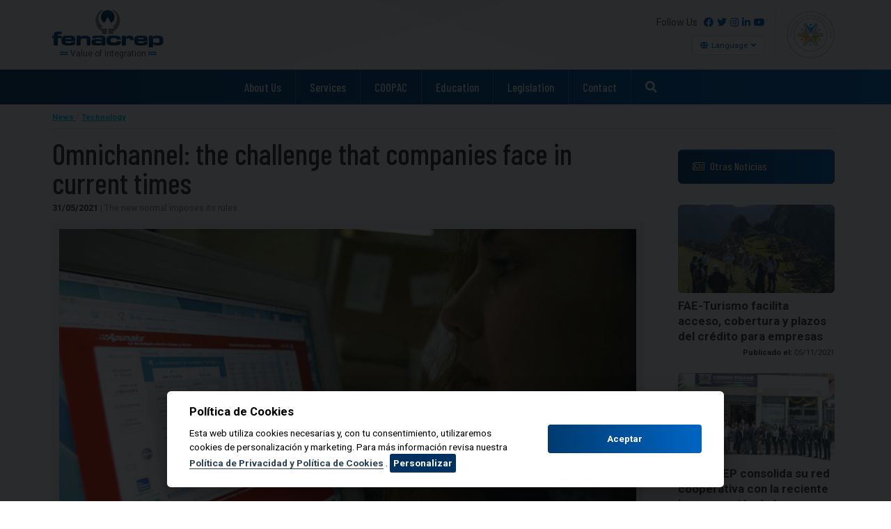

--- FILE ---
content_type: text/html; charset=UTF-8
request_url: https://fenacrep.org/en/publicaciones/noticia/omnicanalidad-el-reto-que-afrontan-las-empresas-en-los-actuales-tiempos
body_size: 12965
content:
<!DOCTYPE html >
<html lang="es">
<!-- FENACREP | Federación Nacional de Cooperativas de Ahorro y Crédito del Perú -->
<head>
    <meta charset="UTF-8">
    <meta http-equiv="X-UA-Compatible" content="ie=edge">
    <meta name="language" content="ES">
    <meta name="viewport" content="width=device-width, initial-scale=1.0, minimum-scale=1">
    <meta name="msapplication-tap-highlight" content="no"/>
    <meta name="subject" content="FENACREP | Federación Nacional de Cooperativas de Ahorro y Crédito del Perú">
    <meta name="copyright"content="FENACREP">
    <meta name="topic" content="fenacrep, federacion, nacional, cooperativa, coopac, ahorro, credito, de ahorro y credito, escuela cooperativa, principios, cooperativismo, woccu, coop, credit union, cooperativas, sbs, proyecto, incluison, financiera, social, comunitaria, internacional, peru, lima, normas legales, ley, normativa, asamblea, socios, delegados, directivos, consejo, comite, administracion, vigilancia, electoral, educacion, elearning, eventos, cursos, seminarios, noticias, panorama">
    <meta name="Classification" content="Business">
    <meta name="author" content="FENACREP">
    <meta name="designer" content="FENACREP">
    <meta name="owner" content="FENACREP">
    <meta name="coverage" content="Worldwide">
    <meta name="distribution" content="Global">
    <meta name="rating" content="General">
    <title>Omnicanalidad: el reto que afrontan las empresas en los actuales tiempos | FENACREP</title>
    <meta name="description" content="La nueva normalidad impone sus reglas">
    <meta name="keywords" content="omnicanalidad, empresas, actulidad,federacion, nacional, cooperativas, ahorro, credito, perú, fenacrep"/>
    <meta name="robots" content="index,follow" />
    <meta name="url" content="https://fenacrep.org/en/publicaciones/noticia/omnicanalidad-el-reto-que-afrontan-las-empresas-en-los-actuales-tiempos">
    <meta name="identifier-URL" content="https://fenacrep.org/en/publicaciones/noticia/omnicanalidad-el-reto-que-afrontan-las-empresas-en-los-actuales-tiempos">
    <meta name="og:title" content="Omnicanalidad: el reto que afrontan las empresas en los actuales tiempos | FENACREP"/>
    <meta name="og:type" content="website"/>
    <meta name="og:url" content="https://fenacrep.org/en/publicaciones/noticia/omnicanalidad-el-reto-que-afrontan-las-empresas-en-los-actuales-tiempos"/>
    <meta name="og:image" content="https://fenacrep.net/uploads/noticias/images/Gl5ZDxvIGnDi59nUqLJYvYXrtZYUhLBJm3sS3rfz-normal.png"/>
    <meta property="og:image:width" content="945" />
    <meta property="og:image:height" content="1200" />
    <meta name="og:site_name" content="FENACREP | Federación Nacional de Cooperativas de Ahorro y Crédito del Perú"/>
    <meta name="og:description" content="La nueva normalidad impone sus reglas"/>
    <meta name="fb:page_id" content="236543979743774" />
    <meta name="og:country-name" content="PERU"/>
    <meta name="twitter:card" content="summary_large_image">
    <meta name="twitter:site" content="@fenacrep">
    <meta name="csrf-token" content="MmOvkDu8O2wUcKdktCEihcHw5UfrxrrcChOi7OiH">
    <meta name="twitter:title" content="Omnicanalidad: el reto que afrontan las empresas en los actuales tiempos | FENACREP">
    <meta name="twitter:description" content="La nueva normalidad impone sus reglas">
    <meta name="twitter:creator" content="@fenacrep">
    <meta name="twitter:image:src" content="https://fenacrep.net/uploads/noticias/images/Gl5ZDxvIGnDi59nUqLJYvYXrtZYUhLBJm3sS3rfz-normal.png">
    <meta name="twitter:domain" content="https://fenacrep.org/en/publicaciones/noticia/omnicanalidad-el-reto-que-afrontan-las-empresas-en-los-actuales-tiempos">
    <link rel="icon" type="image/x-icon" href="https://fenacrep.org/images/favicon/favicon.ico">
    <link rel="apple-touch-icon" sizes="180x180" href="https://fenacrep.org/images/favicon/apple-touch-icon.png">
    <link rel="icon" type="image/png" sizes="32x32" href="https://fenacrep.org/images/favicon/favicon-32x32.png">
    <link rel="icon" type="image/png" sizes="16x16" href="https://fenacrep.org/images/favicon/favicon-16x16.png">
    <link rel="manifest" href="https://fenacrep.org/images/favicon/site.webmanifest">
    <link rel="mask-icon" href="https://fenacrep.org/images/favicon/safari-pinned-tab.svg" color="#e2e2e2">
    <meta name="apple-mobile-web-app-title" content="FENACREP">
    <meta name="application-name" content="FENACREP">
    <meta name="msapplication-TileColor" content="#2b5797">
    <meta name="theme-color" content="#ffffff">
    <!-- CSS -->
    <link rel="preconnect" href="https://fonts.gstatic.com">
    <link href="https://fonts.googleapis.com/css2?family=Barlow+Condensed:wght@500&family=Roboto:wght@400;700&display=swap" rel="stylesheet">
    <link rel="stylesheet" href="https://fenacrep.org/css/plugins.css">
    <link rel="stylesheet" href="https://fenacrep.org/css/main.css">
    <link rel="stylesheet" href="https://fenacrep.org/css/visor-pdf.css" />
        <link rel="stylesheet" href="https://fenacrep.org/css/publicaciones/noticias.css" />
    <style >[wire\:loading], [wire\:loading\.delay], [wire\:loading\.inline-block], [wire\:loading\.inline], [wire\:loading\.block], [wire\:loading\.flex], [wire\:loading\.table], [wire\:loading\.grid], [wire\:loading\.inline-flex] {display: none;}[wire\:loading\.delay\.shortest], [wire\:loading\.delay\.shorter], [wire\:loading\.delay\.short], [wire\:loading\.delay\.long], [wire\:loading\.delay\.longer], [wire\:loading\.delay\.longest] {display:none;}[wire\:offline] {display: none;}[wire\:dirty]:not(textarea):not(input):not(select) {display: none;}input:-webkit-autofill, select:-webkit-autofill, textarea:-webkit-autofill {animation-duration: 50000s;animation-name: livewireautofill;}@keyframes livewireautofill { from {} }</style>
    <!-- JS Required -->
    <noscript><style> .global-container { display: none; }  </style></noscript>
        
    </head>
    

<body id="main-body">
    <!-- No Javascript -->
    <noscript>
        <div class="nojs">
            <div><h2><i class="fas fa-exclamation-triangle"></i> Advertencia</h2><div>Este sitio web requiere de Javascript.</div></div>
        </div>
    </noscript>
    <!-- Global Container -->
    
    
    <div class="global-container">
        <!-- Header-->
        <div wire:id="NAyNow5aCQBmrHAQsVxr" wire:initial-data="{&quot;fingerprint&quot;:{&quot;id&quot;:&quot;NAyNow5aCQBmrHAQsVxr&quot;,&quot;name&quot;:&quot;commons.header-sections.header&quot;,&quot;locale&quot;:&quot;en&quot;,&quot;path&quot;:&quot;en\/publicaciones\/noticia\/omnicanalidad-el-reto-que-afrontan-las-empresas-en-los-actuales-tiempos&quot;,&quot;method&quot;:&quot;GET&quot;,&quot;v&quot;:&quot;acj&quot;},&quot;effects&quot;:{&quot;listeners&quot;:[]},&quot;serverMemo&quot;:{&quot;children&quot;:{&quot;l1741262028-0&quot;:{&quot;id&quot;:&quot;Dt9qh23xF1URnFbdZFNK&quot;,&quot;tag&quot;:&quot;div&quot;},&quot;l1741262028-1&quot;:{&quot;id&quot;:&quot;Ywx5BLshYH1LfiPciYb5&quot;,&quot;tag&quot;:&quot;div&quot;}},&quot;errors&quot;:[],&quot;htmlHash&quot;:&quot;1309377e&quot;,&quot;data&quot;:{&quot;paginaName&quot;:&quot;publicaciones.detalle-noticia&quot;,&quot;idPagina&quot;:&quot;omnicanalidad-el-reto-que-afrontan-las-empresas-en-los-actuales-tiempos&quot;},&quot;dataMeta&quot;:[],&quot;checksum&quot;:&quot;d633fbafbf531dc7dc79afe004ab634293a281984eac2464f201af5899203d45&quot;}}" class="header" id="header">
    <!-- HEADER [TOP] -->
    <div class="header-top">
        <div class="header-top-container">
            <!-- LOGO -->
            <div class="header-top-logo">
                <a href="https://fenacrep.org/en" title="FENACREP" target="_self">
                    <img src="/images/common/logo-fenacrep-color.svg" alt="FENACREP" />
                </a>
                <div class="header-top-logo-slogan"><i class="fas fa-grip-lines"></i> Value of Integration  <i class="fas fa-grip-lines"></i></div>
            </div>
            <!-- RIGHT -->
            <div class="header-top-right">
                <div class="header-top-right-top">
                    <!-- SOCIAL MEDIA -->
                    <div class="header-top-right-top-social">
                        Follow Us
                        <a href="https://www.facebook.com/fenacrep/" target="_blank" title="Facebook"><i class="fab fa-facebook"></i></a>
                        <a href="https://twitter.com/FENACREP" target="_blank" title="Twitter"><i class="fab fa-twitter"></i></a>
                        <a href="https://www.instagram.com/fenacrep/" target="_blank" title="Instagram"><i class="fab fa-instagram"></i></a>
                        <a href="https://www.linkedin.com/company/fenacrep/" target="_blank" title="Linkedin"><i class="fab fa-linkedin-in"></i></a>
                        <a href="https://www.youtube.com/channel/UCB8T8Ier6eY0kJ5ynv5BZVQ" target="_blank" title="Suscríbete en Youtube"><i class="fab fa-youtube"></i></a>
                    </div>
                    <!-- LANGUAGE -->
                    <div class="header-top-right-top-lang">
                        <div class="dropdown is-hoverable is-right">
                            <div class="dropdown-trigger">
                                <button class="button" aria-haspopup="true" aria-controls="dropdown-menu">
                                <i class="fas fa-globe"></i> Language
                                <span class="icon is-small">
                                    <i class="fas fa-angle-down" aria-hidden="true"></i>
                                </span>
                                </button>
                            </div>
                            <div class="dropdown-menu" id="dropdown-menu" role="menu">
                                <a href="https://fenacrep.org/es/publicaciones/noticia/omnicanalidad-el-reto-que-afrontan-las-empresas-en-los-actuales-tiempos">Español</a>
                                <hr class="dropdown-divider">
                                <a href="https://fenacrep.org/en/publicaciones/noticia/omnicanalidad-el-reto-que-afrontan-las-empresas-en-los-actuales-tiempos">English</a>
                                <hr class="dropdown-divider">
                                <a href="https://fenacrep.org/pt/publicaciones/noticia/omnicanalidad-el-reto-que-afrontan-las-empresas-en-los-actuales-tiempos">Português</a>
                            </div>
                        </div>
                    </div>
                </div>
                <!-- COOPAC -->
                <div class="header-top-right-coopac">
                    <img src="/images/common/logo-coopac-color.svg" alt="COOPAC" />
                </div>
            </div>
            <!-- MENU MOBILE -->
            <button class="mobile-nav show" id="mobile-nav-show" onclick="mobile_nav_show();">
                <i class="fas fa-bars"></i>
            </button>
            <button class="mobile-nav" id="mobile-nav-hide" onclick="mobile_nav_hide()">
                <i class="fas fa-times-circle"></i>
            </button>
        </div>
    </div>
    <!-- HEADER [BOTTOM] -->
    <div class="header-bottom" id="navheader">
        <div class="header-bottom-container">
            <!-- LOGO -->
            <div class="header-bottom-logo">
                <a href="https://fenacrep.org/en" title="FENACREP" target="_self">
                    <img src="/images/common/logo-fenacrep-white.svg" alt="FENACREP" />
                </a>
            </div>
            <!-- NAV -->
            <div wire:id="Dt9qh23xF1URnFbdZFNK" wire:initial-data="{&quot;fingerprint&quot;:{&quot;id&quot;:&quot;Dt9qh23xF1URnFbdZFNK&quot;,&quot;name&quot;:&quot;commons.header-sections.header-nav&quot;,&quot;locale&quot;:&quot;en&quot;,&quot;path&quot;:&quot;en\/publicaciones\/noticia\/omnicanalidad-el-reto-que-afrontan-las-empresas-en-los-actuales-tiempos&quot;,&quot;method&quot;:&quot;GET&quot;,&quot;v&quot;:&quot;acj&quot;},&quot;effects&quot;:{&quot;listeners&quot;:[]},&quot;serverMemo&quot;:{&quot;children&quot;:{&quot;l2997938225-0&quot;:{&quot;id&quot;:&quot;hpH36uNwenz529QAhi6N&quot;,&quot;tag&quot;:&quot;div&quot;},&quot;l2997938225-1&quot;:{&quot;id&quot;:&quot;JapEKJQNHSfvqEIKLiG7&quot;,&quot;tag&quot;:&quot;div&quot;},&quot;l2997938225-2&quot;:{&quot;id&quot;:&quot;8cWSyF4fmBwLyyKjdjtn&quot;,&quot;tag&quot;:&quot;div&quot;},&quot;l2997938225-3&quot;:{&quot;id&quot;:&quot;giacUaePFI5Ea7iaTggN&quot;,&quot;tag&quot;:&quot;div&quot;},&quot;l2997938225-4&quot;:{&quot;id&quot;:&quot;7rpVr4jXzLng6rEQjbJL&quot;,&quot;tag&quot;:&quot;div&quot;},&quot;l2997938225-5&quot;:{&quot;id&quot;:&quot;4JmB6SnqxGsrnqZpolqM&quot;,&quot;tag&quot;:&quot;div&quot;}},&quot;errors&quot;:[],&quot;htmlHash&quot;:&quot;bb5e11c0&quot;,&quot;data&quot;:{&quot;paginaName&quot;:&quot;publicaciones.detalle-noticia&quot;,&quot;idPagina&quot;:&quot;omnicanalidad-el-reto-que-afrontan-las-empresas-en-los-actuales-tiempos&quot;},&quot;dataMeta&quot;:[],&quot;checksum&quot;:&quot;70e45cf16f1c045e4a3f79bfd48d1fa2097bc2b3d9dd2bbef2b7ee9d6e7193ad&quot;}}" class="header-navbar" x-data="navBar()">
    <!-- NAVBAR BUTTONS -->
    <div wire:id="hpH36uNwenz529QAhi6N" wire:initial-data="{&quot;fingerprint&quot;:{&quot;id&quot;:&quot;hpH36uNwenz529QAhi6N&quot;,&quot;name&quot;:&quot;commons.header-sections.conocenos&quot;,&quot;locale&quot;:&quot;en&quot;,&quot;path&quot;:&quot;en\/publicaciones\/noticia\/omnicanalidad-el-reto-que-afrontan-las-empresas-en-los-actuales-tiempos&quot;,&quot;method&quot;:&quot;GET&quot;,&quot;v&quot;:&quot;acj&quot;},&quot;effects&quot;:{&quot;listeners&quot;:[]},&quot;serverMemo&quot;:{&quot;children&quot;:[],&quot;errors&quot;:[],&quot;htmlHash&quot;:&quot;ea2dc7cf&quot;,&quot;data&quot;:[],&quot;dataMeta&quot;:[],&quot;checksum&quot;:&quot;2b4e298a2dabc1007d18cd910015dac11587608eaea876b247db1bde95d7c9cb&quot;}}" class="header-navbar-dropdown" onmouseover="openmenu()" onmouseout="closemenu()">
    <!-- CONOCENOS -->
    <a class="header-navbar-link" href="#"> About Us  </a>
    <!-- MEGA MENU -->
    <div class="header-navbar-menu">
        <div class="header-navbar-menu-container">
            <div class="columns">
                <div class="column is-one-quarter">
                    <div class="megamenu-title">
                        <i class="fas fa-handshake"></i> About Us
                    </div>
                    <div class="megamenu-text">
                        With more than 60 years of history, the National Federation of Savings and Credit Cooperatives of Peru accompanies its affiliates in representation, defense, education and technical assistance tasks.
                    </div>
                    <div class="megamenu-img-conocenos">
                        <img src="/images/common/60-anios-color.svg" alt="FENACREP" />
                    </div>
                </div>
                <div class="megamenu-separator"><div class="megamenu-separator-line"></div></div>
                <div class="column">
                    <div class="megamenu-subtitle">General information</div>
                    <div class="megamenu-buttons">
                        <a href="https://fenacrep.org/en/conocenos/historia"> History</a>
                        <a href="https://fenacrep.org/en/conocenos/mision-vision-valores">Mission, Vision and Values</a>
                        <a href="https://fenacrep.org/en/conocenos/directivos-funcionarios">Directors and Officials </a>
                        <a href="https://fenacrep.org/en/conocenos/objetivos-ods">ODS Goals</a>
                        <a href="https://fenacrep.org/en/conocenos/organigrama">Organization Chart</a>
                        <a href="https://fenacrep.org/en/conocenos/memoria-anual"> Annual Memory </a>
                        <a href="https://fenacrep.org/en/conocenos/estatuto-reglamentos"> Statutes and Regulations </a>
                    </div>
                </div>
                <div class="megamenu-separator"><div class="megamenu-separator-line"></div></div>
                <div class="column">
                    <div class="megamenu-subtitle">Growing up together</div>
                    <div class="megamenu-buttons">
                        
                        <a href="https://fenacrep.org/en/conocenos/aliados-estrategicos"> Strategic Allies </a>
                        
                    </div>
                </div>
            </div>
        </div>
    </div>
</div>
<!-- Livewire Component wire-end:hpH36uNwenz529QAhi6N -->    <div wire:id="JapEKJQNHSfvqEIKLiG7" wire:initial-data="{&quot;fingerprint&quot;:{&quot;id&quot;:&quot;JapEKJQNHSfvqEIKLiG7&quot;,&quot;name&quot;:&quot;commons.header-sections.publicaciones&quot;,&quot;locale&quot;:&quot;en&quot;,&quot;path&quot;:&quot;en\/publicaciones\/noticia\/omnicanalidad-el-reto-que-afrontan-las-empresas-en-los-actuales-tiempos&quot;,&quot;method&quot;:&quot;GET&quot;,&quot;v&quot;:&quot;acj&quot;},&quot;effects&quot;:{&quot;listeners&quot;:[]},&quot;serverMemo&quot;:{&quot;children&quot;:[],&quot;errors&quot;:[],&quot;htmlHash&quot;:&quot;046d7950&quot;,&quot;data&quot;:[],&quot;dataMeta&quot;:[],&quot;checksum&quot;:&quot;36d18735a00d0652b17c8c95f303177d76a358cf0604535de39e973c16419c3f&quot;}}" class="header-navbar-dropdown" onmouseover="openmenu()" onmouseout="closemenu()">
    <!-- PUBLICACIONES -->
    <a class="header-navbar-link" href="#"> Services </a>
    <!-- MEGA MENU -->
    <div class="header-navbar-menu" style="padding-bottom:40px">
        <div class="header-navbar-menu-container">
            <div class="columns">
                <div class="column is-one-quarter">
                    <div class="megamenu-title">
                        <i class="fas fa-clone"></i> Services
                    </div>
                    <div class="megamenu-text">
                        We generate the highest level informative material that reflects the national events in the savings and credit cooperative sector.
                    </div>
                </div>
                <div class="megamenu-separator"><div class="megamenu-separator-line"></div></div>
                <div class="column">
                    <div class="megamenu-subtitle">Present</div>
                    <div class="megamenu-buttons">
                        <a href="https://buengobierno.fenacrep.org/"> Modelo de Buen Gobierno </a>
                        <a href="https://fenacrep.org/en/coopac/fenasis">FENASIS</a>
                        <a href="https://fenacrep.net/uploads/website/files/brochure-fenacrep-2024.pdf" target="_blank">Ver Brochure</a>
                        
                        
                    </div>
                </div>
                <div class="megamenu-separator"><div class="megamenu-separator-line"></div></div>
                <div class="column">
                    
                </div>
            </div>
        </div>
    </div>
</div>

<!-- Livewire Component wire-end:JapEKJQNHSfvqEIKLiG7 -->    <div wire:id="8cWSyF4fmBwLyyKjdjtn" wire:initial-data="{&quot;fingerprint&quot;:{&quot;id&quot;:&quot;8cWSyF4fmBwLyyKjdjtn&quot;,&quot;name&quot;:&quot;commons.header-sections.coopac&quot;,&quot;locale&quot;:&quot;en&quot;,&quot;path&quot;:&quot;en\/publicaciones\/noticia\/omnicanalidad-el-reto-que-afrontan-las-empresas-en-los-actuales-tiempos&quot;,&quot;method&quot;:&quot;GET&quot;,&quot;v&quot;:&quot;acj&quot;},&quot;effects&quot;:{&quot;listeners&quot;:[]},&quot;serverMemo&quot;:{&quot;children&quot;:[],&quot;errors&quot;:[],&quot;htmlHash&quot;:&quot;2e87ee99&quot;,&quot;data&quot;:[],&quot;dataMeta&quot;:[],&quot;checksum&quot;:&quot;03902b435564c407df6e819da7fdb8a01d3510909c30fb205863f9217e28e55a&quot;}}" class="header-navbar-dropdown" onmouseover="openmenu()" onmouseout="closemenu()">
    <!-- COOPAC -->
    <a class="header-navbar-link" href="#"> COOPAC </a>
    <!-- MEGA MENU -->
    <div class="header-navbar-menu">
        <div class="header-navbar-menu-container">
            <div class="columns">
                <div class="column is-one-quarter">
                    <div class="megamenu-title">
                        <i class="fas fa-landmark"></i> COOPAC
                    </div>
                    <div class="megamenu-text">
                        The Savings and Credit Cooperatives (COOPAC) promote the financial inclusion of millions of Peruvians nationwide.
                    </div>
                    <div class="megamenu-img-coopac">
                        <img src="/images/common/logo-coopac-color.svg" alt="MARCA COOPAC" />
                    </div>
                </div>
                <div class="megamenu-separator"><div class="megamenu-separator-line"></div></div>
                <div class="column">
                    <div class="megamenu-subtitle" style="padding-top: 20px;">Our Affiliates</div>
                    <div class="megamenu-buttons" style="padding-top: 8px">
                        <a href="https://fenacrep.org/en/coopac/nuestras-afiliadas">COOPAC listing</a>
                        
                        <a href="https://fenacrep.org/en/coopac/afiliacion/requisitos">Membership Requirements</a>
                        
                    </div>
                </div>
                <div class="megamenu-separator"><div class="megamenu-separator-line"></div></div>
                <div class="column">
                    <div class="megamenu-subtitle" style="padding-top: 20px;">General information</div>
                    <div class="megamenu-buttons" style="padding-top: 8px">
                        
                        
                        <a href="https://fenacrep.org/en/coopac/estadisticas-sbs">SBS Statistics</a>
                        <a href="https://fenacrep.org/en/coopac/preguntas-frecuentes">FAQ</a>
                        <a href="https://fenacrep.org/en/coopac/enlaces-interes">Links of interest</a>
                    </div>
                </div>
            </div>
        </div>
    </div>
</div>

<!-- Livewire Component wire-end:8cWSyF4fmBwLyyKjdjtn -->    
    <div wire:id="giacUaePFI5Ea7iaTggN" wire:initial-data="{&quot;fingerprint&quot;:{&quot;id&quot;:&quot;giacUaePFI5Ea7iaTggN&quot;,&quot;name&quot;:&quot;commons.header-sections.educacion&quot;,&quot;locale&quot;:&quot;en&quot;,&quot;path&quot;:&quot;en\/publicaciones\/noticia\/omnicanalidad-el-reto-que-afrontan-las-empresas-en-los-actuales-tiempos&quot;,&quot;method&quot;:&quot;GET&quot;,&quot;v&quot;:&quot;acj&quot;},&quot;effects&quot;:{&quot;listeners&quot;:[]},&quot;serverMemo&quot;:{&quot;children&quot;:[],&quot;errors&quot;:[],&quot;htmlHash&quot;:&quot;f27fe4c1&quot;,&quot;data&quot;:[],&quot;dataMeta&quot;:[],&quot;checksum&quot;:&quot;8e27edd10bb03da9a5d9521213972ab562dc9da5ba53dc6a07127db90ca06270&quot;}}" class="header-navbar-dropdown" onmouseover="openmenu()" onmouseout="closemenu()">
    <!-- EDUCACION -->
    <a class="header-navbar-link" href="#"> Education </a>
    <!-- MEGAMENU -->
    <div class="header-navbar-menu">
        <div class="header-navbar-menu-container">
            <div class="columns">
                <div class="column is-one-quarter">
                    <div class="megamenu-title">
                        <i class="fas fa-graduation-cap"></i> Education
                    </div>
                    <div class="megamenu-text">
                        Events, Courses and Specialized Programs focused on the formation and training of the savings and credit cooperative sector.
                    </div>
                    <div class="megamenu-img-escuela">
                        <img src="https://escuelacooperativa.net/images/logo/logo-eefc-color.svg" alt="Escuela Cooperativa" />
                    </div>
                </div>
                <div class="megamenu-separator"><div class="megamenu-separator-line"></div></div>
                <div class="column">
                    <div class="megamenu-subtitle">Links</div>
                    <div class="megamenu-buttons">
                        <a href="https://escuelacooperativa.net/" target="_blank"> Cooperative School </a>
                        <a href="https://escuelacooperativa.net/cursos" target="_blank"> Courses </a>
                        <a href="https://escuelacooperativa.net/eventos" target="_blank"> Events </a>
                        <a href="https://escuelacooperativa.net/ped" target="_blank"> Specialized Programs </a>
                    </div>
                </div>
            </div>
        </div>
    </div>
</div>

<!-- Livewire Component wire-end:giacUaePFI5Ea7iaTggN -->    <div wire:id="7rpVr4jXzLng6rEQjbJL" wire:initial-data="{&quot;fingerprint&quot;:{&quot;id&quot;:&quot;7rpVr4jXzLng6rEQjbJL&quot;,&quot;name&quot;:&quot;commons.header-sections.normativa&quot;,&quot;locale&quot;:&quot;en&quot;,&quot;path&quot;:&quot;en\/publicaciones\/noticia\/omnicanalidad-el-reto-que-afrontan-las-empresas-en-los-actuales-tiempos&quot;,&quot;method&quot;:&quot;GET&quot;,&quot;v&quot;:&quot;acj&quot;},&quot;effects&quot;:{&quot;listeners&quot;:[]},&quot;serverMemo&quot;:{&quot;children&quot;:[],&quot;errors&quot;:[],&quot;htmlHash&quot;:&quot;8f55ea4a&quot;,&quot;data&quot;:[],&quot;dataMeta&quot;:[],&quot;checksum&quot;:&quot;a67eb0f38cc6b65eb4fba4233ee3c64bca94d02922d6822a219252cb29b5cead&quot;}}" class="header-navbar-dropdown" onmouseover="openmenu()" onmouseout="closemenu()">
    <!-- NORMATIVA -->
    <a class="header-navbar-link" href="#"> Legislation </a>
    <!-- MEGAMENU -->
    <div class="header-navbar-menu" style="padding-bottom:40px">
        <div class="header-navbar-menu-container">
            <div class="columns">
                <div class="column is-one-quarter">
                    <div class="megamenu-title">
                        <i class="fas fa-balance-scale"></i> Legislation
                    </div>
                    <div class="megamenu-text">
                        Current legal and regulatory interest for the savings and credit sector in Peru.
                    </div>
                </div>
                <div class="megamenu-separator"><div class="megamenu-separator-line"></div></div>
                <div class="column">
                    <div class="megamenu-subtitle">Main Laws</div>
                    <div class="megamenu-buttons">
                        
                                                <a href="https://fenacrep.org/en/normativa/principales-normas/ley-n-30822-ley-coopac-30000"> Ley N° 30822 - Ley COOPAC </a>
                                                <a href="https://fenacrep.org/en/normativa/principales-normas/resolucion-sbs-n-5076-2018-reglamento-de-regimenes-especiales-y-de-la-liquidacion-de-coopac-resolucion-sbs-n-5076-2018"> Resolución SBS N° 5076-2018 - Reglamento de Regímenes Especiales y de la Liquidación de COOPAC </a>
                                                <a href="https://fenacrep.org/en/normativa/principales-normas/resolucion-sbs-n-0480-2019-reglamento-coopac-0480-2019"> Resolucion SBS N° 0480-2019 - Reglamento COOPAC </a>
                                                <a href="https://fenacrep.org/en/normativa/principales-normas/resolucion-sbs-n-4977-2018-reglamento-de-registro-nacional-de-coopac-y-centrales-4977"> Resolución SBS N° 4977-2018 - Reglamento de Registro Nacional de COOPAC y CENTRALES </a>
                                                <a href="https://fenacrep.org/en/normativa/principales-normas/decreto-supremo-n-074-90-tr-tuo-de-la-ley-general-de-cooperativas-074-90-tr"> Decreto Supremo N° 074-90-TR - TUO de la Ley General de Cooperativas </a>
                                                
                        
                    </div>
                </div>
                <div class="megamenu-separator"><div class="megamenu-separator-line"></div></div>
                <div class="column">
                    <div class="megamenu-subtitle">Other regulations </div>
                    <div class="megamenu-buttons">
                        <a href="https://fenacrep.org/en/normativa"> Buscador de Normas</a>
                        
                    </div>
                </div>
            </div>
        </div>
    </div>
</div>
<!-- Livewire Component wire-end:7rpVr4jXzLng6rEQjbJL -->    <div wire:id="4JmB6SnqxGsrnqZpolqM" wire:initial-data="{&quot;fingerprint&quot;:{&quot;id&quot;:&quot;4JmB6SnqxGsrnqZpolqM&quot;,&quot;name&quot;:&quot;commons.header-sections.contacto&quot;,&quot;locale&quot;:&quot;en&quot;,&quot;path&quot;:&quot;en\/publicaciones\/noticia\/omnicanalidad-el-reto-que-afrontan-las-empresas-en-los-actuales-tiempos&quot;,&quot;method&quot;:&quot;GET&quot;,&quot;v&quot;:&quot;acj&quot;},&quot;effects&quot;:{&quot;listeners&quot;:[]},&quot;serverMemo&quot;:{&quot;children&quot;:[],&quot;errors&quot;:[],&quot;htmlHash&quot;:&quot;ed80cdc7&quot;,&quot;data&quot;:[],&quot;dataMeta&quot;:[],&quot;checksum&quot;:&quot;205d5066bbae1c706b5c85ab8382a522d9efa3cb9402f664131cfbf84958cdf4&quot;}}" class="header-navbar-dropdown" onmouseover="openmenu()" onmouseout="closemenu()">
    <!-- CONTACTO -->
    <a class="header-navbar-link" href="#"> Contact </a>
    <!-- MEGAMENU -->
    <div class="header-navbar-menu">
        <div class="header-navbar-menu-container">
            <div class="columns">
                <div class="column is-one-quarter">
                    <div class="megamenu-title">
                        <i class="fas fa-headset"></i> Contact
                    </div>
                    <div class="megamenu-text">
                        We have all the customer service channels ready to provide the best attention to your queries or doubts.
                    </div>
                </div>
                <div class="megamenu-separator"><div class="megamenu-separator-line"></div></div>
                <div class="column">
                    <div class="megamenu-subtitle">Always at your service</div>
                    <div class="megamenu-buttons">
                        <a href="https://fenacrep.org/en/contacto">Contact us</a>
                        <a href="https://fenacrep.org/en/mesadepartes">Documents Reception</a>
                        <a href="https://fenacrep.org/en/contacto/trabaja-con-nosotros">Work with us</a>
                
                    </div>
                </div>
                <div class="megamenu-separator"><div class="megamenu-separator-line"></div></div>
                <div class="column">
                    <div class="megamenu-subtitle">Social media</div>
                    <div class="megamenu-buttons">
                        <a href="https://www.facebook.com/fenacrep/" target="_blank" title="Facebook"><i class="fab fa-facebook" style="margin-right: 5px;"></i> Facebook</a>
                        <a href="https://twitter.com/FENACREP" target="_blank" title="Twitter"><i class="fab fa-twitter" style="margin-right: 5px;"></i> Twitter</a>
                        <a href="https://www.instagram.com/fenacrep/" target="_blank" title="Instagram"><i class="fab fa-instagram" style="margin-right: 5px;"></i> Instagram</a>
                        <a href="https://www.linkedin.com/company/fenacrep/" target="_blank" title="Linkedin"><i class="fab fa-linkedin-in" style="margin-right: 5px;"></i> Linkedin</a>
                        <a href="https://www.youtube.com/channel/UCB8T8Ier6eY0kJ5ynv5BZVQ" target="_blank" title="Suscríbete en Youtube" style="margin-right: 5px;"><i class="fab fa-youtube"></i> Youtube</a>
                    </div>
                </div>
            </div>
        </div>
    </div>
</div>
<!-- Livewire Component wire-end:4JmB6SnqxGsrnqZpolqM -->    <!-- BUSCADOR -->
    <a x-on:click="showModal()" style="padding-left:20px" class="header-navbar-link" href="javascript:;"> <i class="fas fa-search"></i> </a>
</div>


<!-- Livewire Component wire-end:Dt9qh23xF1URnFbdZFNK -->            <!-- MENU MOBILE -->
            <button class="mobile-nav show" id="mobile-nav-show-bottom" onclick="mobile_nav_show();">
                <i class="fas fa-bars"></i>
            </button>
            <button class="mobile-nav" id="mobile-nav-hide-bottom" onclick="mobile_nav_hide()">
                <i class="fas fa-times-circle"></i>
            </button>
        </div>
    </div>
    <!-- MOBILE NAV -->
    <div class="mobile-nav-box" id="mobile-nav" x-data="navBar()">
        <!-- NAV -->
        <a href="https://fenacrep.org/en/conocenos" class="btn1" target="_self"><i class="fas fa-handshake"></i> About Us </a>
        <a href="https://fenacrep.org/en/servicios" class="btn2" target="_self"><i class="fas fa-clone"></i> Publications </a>
        <a href="https://fenacrep.org/en/coopac" class="btn3" target="_self"><i class="fas fa-landmark"></i> COOPAC</a>
        <a href="https://fenacrep.org/en/servicios-fenacrep" class="btn4" target="_self"><i class="fas fa-suitcase"></i> Services</a>
        <a href="https://escuelacooperativa.net/" class="btn5" target="_blank"><i class="fas fa-graduation-cap"></i> Education</a>
        <a href="https://fenacrep.org/en/normativa" class="btn6" target="_self"><i class="fas fa-balance-scale"></i> Legislation</a>
        <a href="https://fenacrep.org/en/contacto" class="btn7" target="_self"><i class="fas fa-headset"></i> Contact</a>
        <!-- BUSCAR -->
        <div class="mobile-nav-box-search">
            <a x-on:click="showModal()" class="header-navbar-link" href="javascript:;"> <i class="fas fa-search"></i> Search...</a>
        </div>
        <!-- LANG -->
        <div class="mobile-nav-box-lang">
            <a href="https://fenacrep.org/es/publicaciones/noticia/omnicanalidad-el-reto-que-afrontan-las-empresas-en-los-actuales-tiempos">Español</a>
            <a href="https://fenacrep.org/en/publicaciones/noticia/omnicanalidad-el-reto-que-afrontan-las-empresas-en-los-actuales-tiempos">English</a>
            <a href="https://fenacrep.org/br/publicaciones/noticia/omnicanalidad-el-reto-que-afrontan-las-empresas-en-los-actuales-tiempos">Português</a>
        </div>
    </div>
    </div>

<!-- Livewire Component wire-end:NAyNow5aCQBmrHAQsVxr -->        <!-- Content -->
        <div id="content-box">
            <div class="overlay"></div>
                <div wire:id="Q262KTrvh6YtJj1fIAmM" wire:initial-data="{&quot;fingerprint&quot;:{&quot;id&quot;:&quot;Q262KTrvh6YtJj1fIAmM&quot;,&quot;name&quot;:&quot;publicaciones.noticias.detalle-noticia&quot;,&quot;locale&quot;:&quot;en&quot;,&quot;path&quot;:&quot;en\/publicaciones\/noticia\/omnicanalidad-el-reto-que-afrontan-las-empresas-en-los-actuales-tiempos&quot;,&quot;method&quot;:&quot;GET&quot;,&quot;v&quot;:&quot;acj&quot;},&quot;effects&quot;:{&quot;listeners&quot;:[]},&quot;serverMemo&quot;:{&quot;children&quot;:{&quot;l193125659-1&quot;:{&quot;id&quot;:&quot;7WkcwdkW6P0Xr2cvKUW2&quot;,&quot;tag&quot;:&quot;div&quot;}},&quot;errors&quot;:[],&quot;htmlHash&quot;:&quot;3e445be2&quot;,&quot;data&quot;:{&quot;alias_noticia&quot;:&quot;omnicanalidad-el-reto-que-afrontan-las-empresas-en-los-actuales-tiempos&quot;,&quot;noticia&quot;:[],&quot;imagen&quot;:[]},&quot;dataMeta&quot;:{&quot;models&quot;:{&quot;noticia&quot;:{&quot;class&quot;:&quot;App\\Models\\Noticia&quot;,&quot;id&quot;:&quot;71217a89-38c0-4311-9a19-57ba0217208c&quot;,&quot;relations&quot;:[&quot;categoria&quot;,&quot;fuente&quot;,&quot;archivosAdjuntos&quot;,&quot;coopacs&quot;,&quot;noticiasRelacionadas&quot;],&quot;connection&quot;:&quot;mysql&quot;,&quot;collectionClass&quot;:null},&quot;imagen&quot;:{&quot;class&quot;:&quot;App\\Models\\NoticiaImagen&quot;,&quot;id&quot;:113,&quot;relations&quot;:[&quot;fuente&quot;],&quot;connection&quot;:&quot;mysql&quot;,&quot;collectionClass&quot;:null}}},&quot;checksum&quot;:&quot;2f443c2ce33fd3c5197b67bd81aec2550cd063c9f935c4a59a28550e51289d5f&quot;}}" class="section-container">
    <div class="noticias-detalle">
        <!-- Top Bar -->
        <div class="nd-topbar">
            <a href="https://fenacrep.org/en/publicaciones/noticias"> News </a> / 
            <a href="https://fenacrep.org/en/publicaciones/noticias/tecnologia">
                Technology</a> 
        </div>
        <!-- Container -->
        <div class="nd-container">
            <!-- Left -->
            <div class="nd-container-left">
                <!-- Título -->
                <div class="nd-title">Omnichannel: the challenge that companies face in current times </div>
                <!-- Descripción -->
                <div class="nd-descripcion"> <strong>31/05/2021</strong> | The new normal imposes its rules </div>
                <!-- Imagen Principal -->
                <div class="nd-img">
                    <img src="https://fenacrep.net/uploads/noticias/images/Gl5ZDxvIGnDi59nUqLJYvYXrtZYUhLBJm3sS3rfz-normal.png" alt="Omnicanalidad: el reto que afrontan las empresas en los actuales tiempos" title="Omnicanalidad: el reto que afrontan las empresas en los actuales tiempos">
                    <div class="nd-img-fuente">Fuente de la Imagen: <strong>Google</strong> </div>
                </div>
                <!-- Contenido -->
                <div class="nd-content">
                    <p>El 2020 se recordar&aacute; como el a&ntilde;o de los grandes cambios en el mundo. La pandemia oblig&oacute; a muchas empresas y negocios a redefinir estrategias y a dinamizar la implementaci&oacute;n de procesos e instrumentos digitales programados para un mediano plazo.</p>
<p>Y es que los consumidores, afectados por estas variaciones, tambi&eacute;n tuvieron que adoptar nuevos h&aacute;bitos de compras. Los pagos sin contacto y las compras en l&iacute;nea se convirtieron en las formas m&aacute;s eficaces de hacer negocios actualmente, inform&oacute; el Diario Oficial El Peruano.</p>
<p>De acuerdo con estudio elaborado por Mastercard, con las tiendas cerradas y la distancia social impuesta, los comerciantes minoristas en el mundo trasladaron sus negocios al ecosistema digital y el comercio electr&oacute;nico con&nbsp; nuevas formas de pago,.</p>
<p>Transcurri&oacute; m&aacute;s de un a&ntilde;o desde la aparici&oacute;n del primer caso de covid-19 en el pa&iacute;s y la adopci&oacute;n de nuevas tecnolog&iacute;as de pago sigue en aumento, as&iacute; como el apetito del consumidor por nuevas experiencias digitales que sean r&aacute;pidas y flexibles.</p>
<p><strong>Opciones</strong></p>
<p>El estudio de Mastercard revel&oacute; que el 79% de los encuestados de Am&eacute;rica Latina y el Caribe y el 81% en el Per&uacute;, aseguraron que comprar&iacute;an m&aacute;s en peque&ntilde;as empresas si estas ofrecieran mayores opciones de pago.</p>
<p>El 83% de las personas plantean usar al menos un m&eacute;todo de pago emergente, como las criptomonedas, la biom&eacute;trica, las tarjetas sin contacto o el c&oacute;digo QR, en el 2022. En el Per&uacute;, este porcentaje se sit&uacute;a en el 82%.</p>
<p>Cerca de dos tercios de los encuestados en la regi&oacute;n (65%) confirman que ya probaron un nuevo m&eacute;todo de pago, cosa que no habr&iacute;an hecho en circunstancias normales, comparado con el 63% reflejado globalmente. Pero la pandemia impuls&oacute; a las personas a probar otras formas de pago flexibles.</p>
<p>Con este inter&eacute;s y esta demanda de los consumidores, refiere el informe, tambi&eacute;n surge una mayor expectativa de que las empresas proporcionen m&uacute;ltiples maneras de comprar y pagar (omnicanalidad).</p>
<p>De hecho, m&aacute;s de la mitad de los consumidores en Am&eacute;rica Latina (59%) afirman que evitar&iacute;an las empresas que no aceptaran pagos electr&oacute;nicos de ning&uacute;n tipo.</p>
<p>Este porcentaje de recelo se mantiene ante la falta de medios de pago electr&oacute;nicos en el mercado peruano, y, adem&aacute;s, el 84% de los consumidores en el Per&uacute; esperan comprar lo que quieren cuando quieren y c&oacute;mo quieren.</p>
<p><strong>Adecuaci&oacute;n </strong></p>
<p>Por otro lado, el 94% de los consumidores peruanos ya acceden a m&aacute;s formas de pagar en comparaci&oacute;n con el 2020 y el 79% de ellos son m&aacute;s leales a los comercios que ofrecen m&uacute;ltiples opciones de pago.</p>
<p>El estudio destaca que son precisamente los pa&iacute;ses en desarrollo los m&aacute;s propensos a encontrar opciones de pago omnicanal en sus peque&ntilde;as empresas.</p>
<p>Esto, a su vez, se refleja en un 81% de los consumidores en toda la regi&oacute;n satisfechos con la posibilidad de comprar en peque&ntilde;os negocios locales que, ahora, tienen presencia en l&iacute;nea. Este factor toma mucha relevancia frente al hecho de que un 77% de ellos tienden a comprobar m&uacute;ltiples fuentes antes de hacer su compra final.</p>
<p><strong>Seguridad, ante todo</strong></p>
<p>En el Per&uacute;, la seguridad es la preocupaci&oacute;n m&aacute;s importante a la hora de probar nuevos m&eacute;todos de pago, aunque la mayor&iacute;a solo necesita garant&iacute;as de que son seguros para proceder. El 84% de los encuestados buscan que las opciones de pago que ofrece el comerciante sean seguras; mientras que el 64% dice que este tema fue una de las razones para no probar nuevos m&eacute;todos de pago.</p>
<p>&ldquo;A diferencia de Am&eacute;rica Latina en general, en que el efectivo se posiciona como la tercera opci&oacute;n de pago m&aacute;s segura (63%), en el Per&uacute; ni siquiera alcanza el top 3. Los tres principales m&eacute;todos de pago percibidos como seguros son los servicios de transferencia de dinero digitales (70%), las tarjetas principalmente de uso digital (como tarjetas virtuales o con NFC) con 66% y las tarjetas para insertar (65%)&rdquo;, refiri&oacute; el gerente general de Mastercard para Per&uacute; y Bolivia, Gianfranco Polastri.</p>
<p><strong>Datos</strong></p>
<p>- El 56% de los encuestados en Am&eacute;rica Latina y el Caribe y el 60% en el Per&uacute; aseguran que las formas digitales de pago son m&aacute;s seguras que el efectivo.</p>
<p>- El 45% de los encuestados peruanos est&aacute; abierto a compartir su informaci&oacute;n con instituciones financieras si les ayuda a proporcionar una experiencia m&aacute;s personalizada.</p>
<p>- El 70% de los consumidores peruanos manifest&oacute; que ahorrar tiempo es una raz&oacute;n para probar un nuevo m&eacute;todo de pago.</p>
<p>- Aproximadamente el 90% de las transacciones en persona a nivel mundial se realizan en comercios que tienen habilitada la tecnolog&iacute;a sin contacto.</p>
<p>- Posicion&aacute;ndose cada vez m&aacute;s c&oacute;mo el futuro de los pagos en el Per&uacute;, Am&eacute;rica Latina y el mundo, la omnicanalidad est&aacute; progresando a gran velocidad dentro de nuestro pa&iacute;s y regi&oacute;n, por lo que es de suma importancia continuar promoviendo la educaci&oacute;n financiera, la bancarizaci&oacute;n, la digitalizaci&oacute;n y la inclusi&oacute;n en la mayor cantidad posible de la poblaci&oacute;n.</p>
<p>- Es imperativo que se siga fortaleciendo la confianza en los consumidores para implementar nuevos m&eacute;todos de pago.</p>
                </div>
                <div class="nd-content-fuente">
                    Fuente: <strong>Andina</strong>    
                </div>
                <!-- Adjuntos -->
                                                                <!-- Compartir -->
                <div class="nd-compartir">
                    Comparte en:
                    <a class="facebook" target="_blank" href="https://www.facebook.com/sharer/sharer.php?u=https://fenacrep.org/en/publicaciones/noticia/omnicanalidad-el-reto-que-afrontan-las-empresas-en-los-actuales-tiempos"><i class="fab fa-facebook-square"></i></a>
                    <a class="twitter" target="_blank" href="https://twitter.com/intent/tweet?text=Omnichannel: the challenge that companies face in current times&amp;url=https://fenacrep.org/en/publicaciones/noticia/omnicanalidad-el-reto-que-afrontan-las-empresas-en-los-actuales-tiempos"><i class="fab fa-twitter-square"></i></a>
                    <a class="linkedin" target="_blank" href="http://www.linkedin.com/shareArticle?mini=true&amp;url=https://fenacrep.org/en/publicaciones/noticia/omnicanalidad-el-reto-que-afrontan-las-empresas-en-los-actuales-tiempos&amp;Omnichannel: the challenge that companies face in current times&amp;summary=The new normal imposes its rules"><i class="fab fa-linkedin"></i></a>
                    <a class="whatsapp" target="_blank" href="https://wa.me/?text=https://fenacrep.org/en/publicaciones/noticia/omnicanalidad-el-reto-que-afrontan-las-empresas-en-los-actuales-tiempos"><i class="fab fa-whatsapp-square"></i></a>
                </div>
            </div>
            <!-- Right -->
            <div class="nd-container-right">
                <!-- Otras Noticias -->
                <div wire:id="7WkcwdkW6P0Xr2cvKUW2" wire:initial-data="{&quot;fingerprint&quot;:{&quot;id&quot;:&quot;7WkcwdkW6P0Xr2cvKUW2&quot;,&quot;name&quot;:&quot;publicaciones.noticias.otras-noticias&quot;,&quot;locale&quot;:&quot;en&quot;,&quot;path&quot;:&quot;en\/publicaciones\/noticia\/omnicanalidad-el-reto-que-afrontan-las-empresas-en-los-actuales-tiempos&quot;,&quot;method&quot;:&quot;GET&quot;,&quot;v&quot;:&quot;acj&quot;},&quot;effects&quot;:{&quot;listeners&quot;:[]},&quot;serverMemo&quot;:{&quot;children&quot;:[],&quot;errors&quot;:[],&quot;htmlHash&quot;:&quot;7913ae69&quot;,&quot;data&quot;:{&quot;noti_actual&quot;:[],&quot;otras&quot;:[]},&quot;dataMeta&quot;:{&quot;models&quot;:{&quot;noti_actual&quot;:{&quot;class&quot;:&quot;App\\Models\\Noticia&quot;,&quot;id&quot;:&quot;71217a89-38c0-4311-9a19-57ba0217208c&quot;,&quot;relations&quot;:[&quot;categoria&quot;,&quot;fuente&quot;,&quot;archivosAdjuntos&quot;,&quot;coopacs&quot;,&quot;noticiasRelacionadas&quot;],&quot;connection&quot;:&quot;mysql&quot;,&quot;collectionClass&quot;:null}},&quot;modelCollections&quot;:{&quot;otras&quot;:{&quot;class&quot;:&quot;App\\Models\\Noticia&quot;,&quot;id&quot;:[&quot;22069e1f-f9d4-4a97-addd-3d945f08ebc4&quot;,&quot;d38c790a-cc29-4421-96c9-aa0e070fd5f1&quot;],&quot;relations&quot;:[],&quot;connection&quot;:&quot;mysql&quot;,&quot;collectionClass&quot;:null}}},&quot;checksum&quot;:&quot;4c4f98066ce618ab709955c97c05fd1250e1778393bd1d6d233b1f39efeb94c5&quot;}}" class="otras">
    <!-- Otras Noticias -->
    <div class="otras-title">
        <i class="far fa-newspaper"></i> Otras Noticias
    </div>
    <div class="otras-box">
                    <div class="otras-item">
                <div class="otras-item-img">
                    <img src="https://fenacrep.net/uploads/noticias/images/RMweEPg5w9VDxrxUVKCT0fOJaarLFDhluQMIxtbs-normal.png" alt="FAE-Turismo facilita acceso, cobertura y plazos del crédito para empresas">
                </div>
                <a class="otras-item-title" href=" https://fenacrep.org/en/publicaciones/noticia/fae-turismo-facilita-acceso-cobertura-y-plazos-del-credito-para-empresas">
                    FAE-Turismo facilita acceso, cobertura y plazos del crédito para empresas
                </a>
                <div class="otras-item-fecha">
                  <strong> Publicado el:</strong>
                  05/11/2021
                </div>
            </div>
                    <div class="otras-item">
                <div class="otras-item-img">
                    <img src="https://fenacrep.net/uploads/noticias/images/RiGfs95xEn3Wk0jnVLLYvYFUjEjBrgBvEwBWpsV6-normal.png" alt="FENACREP consolida su red cooperativa con la reciente incorporación de las Cooperativas Volcan y Santo Domingo de Guzmán.">
                </div>
                <a class="otras-item-title" href=" https://fenacrep.org/en/publicaciones/noticia/fenacrep-consolida-su-red-cooperativa-con-la-reciente-incorporacion-de-las-cooperativas-volcan-y-santo-domingo-de-guzman">
                    FENACREP consolida su red cooperativa con la reciente incorporación de las Cooperativas Volcan y Santo Domingo de Guzmán.
                </a>
                <div class="otras-item-fecha">
                  <strong> Publicado el:</strong>
                  06/09/2023
                </div>
            </div>
            </div>
</div>

<!-- Livewire Component wire-end:7WkcwdkW6P0Xr2cvKUW2 -->            </div>
        </div>
    </div>
</div>

<!-- Livewire Component wire-end:Q262KTrvh6YtJj1fIAmM -->
        </div>
        <div wire:id="oHMIDrMuVHgx2RSJhVuX" wire:initial-data="{&quot;fingerprint&quot;:{&quot;id&quot;:&quot;oHMIDrMuVHgx2RSJhVuX&quot;,&quot;name&quot;:&quot;commons.back-to-top&quot;,&quot;locale&quot;:&quot;en&quot;,&quot;path&quot;:&quot;en\/publicaciones\/noticia\/omnicanalidad-el-reto-que-afrontan-las-empresas-en-los-actuales-tiempos&quot;,&quot;method&quot;:&quot;GET&quot;,&quot;v&quot;:&quot;acj&quot;},&quot;effects&quot;:{&quot;listeners&quot;:[]},&quot;serverMemo&quot;:{&quot;children&quot;:[],&quot;errors&quot;:[],&quot;htmlHash&quot;:&quot;dc9e3318&quot;,&quot;data&quot;:[],&quot;dataMeta&quot;:[],&quot;checksum&quot;:&quot;7792691d485bbf6292a586eb344039ca4ae3554c570d47580f682482a604f421&quot;}}">
    <a href="" class="gotoTop hide" id="js-top">
        <!-- Go to Top -->
        <i class="fa fa-arrow-up" aria-hidden="true"></i>
    </a>
</div>

<script>
    const scrollToTopButton = document.getElementById('js-top');
    const scrollFunc = () =>{
        let y = window.scrollY;
        if(y > 0){
            scrollToTopButton.className = "gotoTop show";
        }else{
            scrollToTopButton.className = "gotoTop hide";
        }
    };
    window.addEventListener("scroll", scrollFunc);
    const scrollToTop = ()=>{
        const c = document.documentElement.scrollTop || document.body.scrollTop;
        if (c > 0){
            window.requestAnimationFrame(scrollToTop);
            window.scrollTo(0,c-c/10);
        }
    };
    scrollToTopButton.onclick = function(e){
        e.preventDefault();
        scrollToTop();
    }
</script>
<!-- Livewire Component wire-end:oHMIDrMuVHgx2RSJhVuX -->        
        <!-- Footer -->
        
                    <footer wire:id="kZiauLOXCUdSIbEGk2nN" wire:initial-data="{&quot;fingerprint&quot;:{&quot;id&quot;:&quot;kZiauLOXCUdSIbEGk2nN&quot;,&quot;name&quot;:&quot;commons.footer-sections.footer&quot;,&quot;locale&quot;:&quot;en&quot;,&quot;path&quot;:&quot;en\/publicaciones\/noticia\/omnicanalidad-el-reto-que-afrontan-las-empresas-en-los-actuales-tiempos&quot;,&quot;method&quot;:&quot;GET&quot;,&quot;v&quot;:&quot;acj&quot;},&quot;effects&quot;:{&quot;listeners&quot;:[]},&quot;serverMemo&quot;:{&quot;children&quot;:[],&quot;errors&quot;:[],&quot;htmlHash&quot;:&quot;e0ecd465&quot;,&quot;data&quot;:[],&quot;dataMeta&quot;:[],&quot;checksum&quot;:&quot;91eda745dd7ea2c0b8085528d11d9cab0ae726a4de488f2378ae3b4f78e25dfb&quot;}}" class="footer">
  <!-- FOOTER [TOP] -->
  <div class="footer-top">
    <div class="ondas-effect">
        <img src="/images/common/ondas-footer.svg" alt="FENACREP" />
    </div>
    <div class="footer-top-container">
      <div class="columns">
        <div class="column">
          <div class="footer-top-logo">
            <img src="/images/common/logo-fenacrep-white.svg" alt="FENACREP" />
          </div>
          <div class="footer-top-text">
            National Federation of Savings and Credit Cooperatives of Peru
          </div>
        </div>
        <div class="separator"><div class="separator-line"></div></div>
        <div class="column middle">
          <div class="footer-top-title">SITE:</div>
          <div class="footer-top-buttons">
            <ul>
              <li type="circle"><a href="https://fenacrep.org/en/conocenos" class="btn1" target="_self"> About Us </a></li>
              <li type="circle"><a href="https://fenacrep.org/en/servicios" class="btn2" target="_self"> Publications </a></li>
              <li type="circle"><a href="https://fenacrep.org/en/coopac" class="btn3" target="_self">COOPAC</a></li>
              
              <li type="circle"><a href="https://escuelacooperativa.net/" class="btn5" target="_blank"> Education</a></li>
              
              <li type="circle"><a href="https://fenacrep.org/en/contacto" class="btn7" target="_self"> Contact</a></li>
            </ul>
          </div>
        </div>
        <div class="separator"><div class="separator-line"></div></div>
        <div class="column">
          <div class="footer-top-title">Contact us</div>
          <div class="footer-top-buttons" style="padding-bottom: 0">
            <a class="contacto" href="tel:+5114246769"><i class="fas fa-phone"></i> (51-1) 424-6769</a>
            <a class="contacto" href="tel:+5114244958"><i class="fas fa-fax"></i> (51-1) 424-4958</a>
            
            <a class="contacto" href="mailto:comunicaciones@fenacrep.org"><i class="fas fa-envelope"></i> comunicaciones@fenacrep.org</a>
          </div>
          <div class="footer-top-title" style="padding-top: 10px">Links</div>
          <div class="footer-top-buttons" style="padding-bottom: 0">
            <a class="fenasis" href="https://fenacrep.net"><img src="/images/common/fenasis-text-white.svg" alt="FENASIS" /></a>
          </div>
          <div class="footer-top-title" style="padding-top: 10px">Social media</div>
          <div class="footer-top-social">
            <a href="https://www.facebook.com/fenacrep/" target="_blank" title="Facebook"><i class="fab fa-facebook"></i></a>
            <a href="https://twitter.com/FENACREP" target="_blank" title="Twitter"><i class="fab fa-twitter"></i></a>
            <a href="https://www.instagram.com/fenacrep/" target="_blank" title="Instagram"><i class="fab fa-instagram"></i></a>
            <a href="https://www.linkedin.com/company/fenacrep/" target="_blank" title="Linkedin"><i class="fab fa-linkedin-in"></i></a>
            <a href="https://www.youtube.com/channel/UCB8T8Ier6eY0kJ5ynv5BZVQ" target="_blank" title="Suscríbete en Youtube"><i class="fab fa-youtube"></i></a>  
          </div>
        </div>
      </div>
    </div>
  </div>
  <!-- FOOTER [BOTTOM] -->
  <div class="footer-bottom">
    <div class="footer-bottom-container">
      <div> <b>FENACREP</b> | ALL RIGHTS RESERVED © 2026  </div>
      <div>
        <a href="https://fenacrep.org/en/libro-reclamaciones" target="_self">Libro de Reclamaciones</a>
        
        <a href="https://fenacrep.org/en/politicas-proteccion-datos" target="_self">Política de Privacidad y Protección de datos</a>
        <a href="https://fenacrep.org/en/terminos-uso" target="_self">Terms of use</a>
      </div>
    </div>
  </div>
</footer>
<!-- Livewire Component wire-end:kZiauLOXCUdSIbEGk2nN -->            </div>
    <!-- Visor pdf -->
    <div wire:id="4XOjvY6dsDXowd6T3I9f" wire:initial-data="{&quot;fingerprint&quot;:{&quot;id&quot;:&quot;4XOjvY6dsDXowd6T3I9f&quot;,&quot;name&quot;:&quot;commons.visor-pdf&quot;,&quot;locale&quot;:&quot;en&quot;,&quot;path&quot;:&quot;en\/publicaciones\/noticia\/omnicanalidad-el-reto-que-afrontan-las-empresas-en-los-actuales-tiempos&quot;,&quot;method&quot;:&quot;GET&quot;,&quot;v&quot;:&quot;acj&quot;},&quot;effects&quot;:{&quot;listeners&quot;:[&quot;showModal&quot;]},&quot;serverMemo&quot;:{&quot;children&quot;:[],&quot;errors&quot;:[],&quot;htmlHash&quot;:&quot;86fb406d&quot;,&quot;data&quot;:{&quot;modo&quot;:&quot;modal-fullpage&quot;,&quot;openModal&quot;:false,&quot;titleModal&quot;:&quot;Visor PDF&quot;,&quot;description&quot;:&quot;&quot;,&quot;url&quot;:&quot;&quot;,&quot;allowDownload&quot;:false,&quot;downloadModel&quot;:&quot;&quot;,&quot;downloadModelId&quot;:&quot;&quot;,&quot;downloadWithComponent&quot;:&quot;&quot;,&quot;downloadWithComponentCallback&quot;:&quot;&quot;},&quot;dataMeta&quot;:[],&quot;checksum&quot;:&quot;d7d59ffb5d2422b3ca564a004836cec0ee5381f486704b21a44ef39fcc3709c0&quot;}}"
  x-data="{
  open: window.Livewire.find('4XOjvY6dsDXowd6T3I9f').entangle('openModal'),
  url: window.Livewire.find('4XOjvY6dsDXowd6T3I9f').entangle('url'),
  visorPDF: null,
  selectContent(evt) {
    let element = evt.target;
    element.setSelectionRange(0, element.value.length)
  }
}"
  x-init="
  visorPDF = VisorPDF({
    container: $refs.viewer,
    canvas: null
  })
  $watch('url', function (url) {
    if (url) {
      $refs.viewer.innerHTML = '';
      $refs.viewerSidebar.innerHTML = '';
      visorPDF.loadSource(url);
      visorPDF.init();
      visorPDF.initializeEvents();
    } else {
      visorPDF.reset();
    }
  })
  $watch('open', value => {
    if (!value) {
      $refs.viewer.innerHTML = '';
      $refs.viewerSidebar.innerHTML = '';
      visorPDF.reset();
    }
  })
"
  class="modal animated fadeIn visorpdf "
>
  <div class="modal-background"></div>
  <div
    class="modal-card"
    style="width: 100%; max-width: 100%; height: 100%; max-height: 100vh; margin: 0"
  >
    <div
      class="visorpdf-top is-flex is-align-items-center is-justify-content-space-between"
    >
      <!-- top-left -->
      <div class="is-flex is-align-items-center">
        <button
          @click="visorPDF.onToggleOpenSidebar()"
          class="is-flex has-text-white mr-2"
        >
          <i class="fas fa-bars"></i>
        </button>
        <div class="is-hidden-mobile divider-vertical">&nbsp;</div>
        <div class="is-flex is-hidden-mobile mr-2">
          <img
            src="/images/common/logo-fenacrep-icon-white.svg"
            width="30"
            height="30"
            alt="FENACREP"
          />
        </div>
        <p
          class="modal-card-title is-size-6 has-text-weight-bold has-text-white mb-0 is-hidden-mobile is-desktop"
        >
          Visor PDF
        </p>
      </div>
      <!-- top-center -->
      <div wire:ignore class="is-flex is-align-items-center has-text-white">
        <div class="pages-counter is-flex is-align-items-center">
          <span>
            <input
              type="text"
              class="input is-small is-hidden-mobile"
              id="pageNum"
              value="1"
              @click="selectContent($event)"
            />
            <span id="pageNumMobile" class="is-hidden-desktop"> </span> </span
          >&nbsp; / &nbsp;
          <span id="pageCount"></span>
        </div>
        <div class="divider-vertical">&nbsp;</div>
        <div class="zoom-manager is-flex">
          <a href="javascript:;" class="mr-1" @click="visorPDF.downZoom(0.15)"
            ><i class="fas fa-minus-circle"></i
          ></a>
          <span id="levelZoom"></span>
          <a href="javascript:;" class="ml-1" @click="visorPDF.upZoom(0.15)"
            ><i class="fas fa-plus-circle"></i
          ></a>
        </div>
        <div class="divider-vertical">&nbsp;</div>
        <div class="expand-manager">
          <a
            href="javascript:;"
            class="mr-2"
            @click="visorPDF.onExpandHorizontal()"
            ><i class="fas fa-arrows-alt-h"></i
          ></a>
          <a href="javascript:;" @click="visorPDF.onExpandVertical()"
            ><i class="fas fa-arrows-alt-v"></i
          ></a>
        </div>
      </div>
      <!-- top-right -->
      <div wire:ignore class="is-flex is-align-items-center">
        <a
          href="javascript:;"
          @click="visorPDF.print()"
          class="has-text-white is-hidden-mobile mr-4"
          ><i class="fas fa-print"></i
        ></a>
        <a href="javascript:;" wire:click="download" class="has-text-white mr-5"
          ><i class="fas fa-download"></i
        ></a>
        <a @click="open = false" class="has-text-white"
          ><i class="fas fa-times"></i
        ></a>
      </div>
    </div>
    <section
      id="wrapper-viewer"
      class="modal-card-body is-flex is-justify-content-center has-background-grey-dark"
    >
      <div
        id="viewer-sidebar"
        class="viewer-sidebar is-flex is-align-items-center is-flex-direction-column"
      >
        <div
          class="is-flex is-flex-direction-column is-align-self-flex-start px-3 mb-3"
        >
          <div class="has-text-white sb-title">
            Visor PDF
          </div>
                  </div>
        <div wire:ignore x-ref="viewerSidebar" id="viewer-thumbnails"></div>
      </div>
      <div
        wire:ignore
        x-ref="viewer"
        id="viewer-pages"
        class="is-flex is-flex-direction-column"
        @click="visorPDF.closeSidebar()"
      ></div>
    </section>
  </div>
</div>
 
<!-- Livewire Component wire-end:4XOjvY6dsDXowd6T3I9f -->    <!-- Scripts -->
    <script src="/livewire/livewire.js?id=90730a3b0e7144480175" data-turbo-eval="false" data-turbolinks-eval="false" ></script><script data-turbo-eval="false" data-turbolinks-eval="false" >window.livewire = new Livewire();window.Livewire = window.livewire;window.livewire_app_url = '';window.livewire_token = 'MmOvkDu8O2wUcKdktCEihcHw5UfrxrrcChOi7OiH';window.deferLoadingAlpine = function (callback) {window.addEventListener('livewire:load', function () {callback();});};let started = false;window.addEventListener('alpine:initializing', function () {if (! started) {window.livewire.start();started = true;}});document.addEventListener("DOMContentLoaded", function () {if (! started) {window.livewire.start();started = true;}});</script>
    <script src="https://www.fenacrep.org/vendor/livewire-charts/app.js"></script>

    <!-- JS -->
    <script src="https://fenacrep.org/js/all.js" defer data-turbolinks-eval="false" data-turbo-eval="false"></script>
    <script src="https://fenacrep.org/js/cookieconsent.js" defer data-turbolinks-eval="false" data-turbo-eval="false"></script>
        
    <script>
    function modalBuscador(){
        return {
            showModal : false,
            watchModal(){
                let globalcontainer = document.querySelector('.global-container');
                Livewire.on('modalBuscadorOpen', () => {
                    this.showModal = true;
                    globalcontainer.classList.add('blur');
                    setTimeout(() => {document.getElementById("input-search").focus(); }, 100);
                    
                });
                Livewire.on('modalBuscadorClose', () => {
                    this.showModal = false;
                    globalcontainer.classList.remove('blur');
                });
            },
            close() {
                let globalcontainer = document.querySelector('.global-container');
                globalcontainer.classList.remove('blur');
                this.showModal = false;
                Livewire.emit('modalBuscadorClose');
            }
        }
    }
</script>
<script>
    

    
</script>
<script>
    function navBar(){
        return {
            showModal(){
                Livewire.emit('modalBuscadorOpen');
            }
        }
    }
</script>
<script src="https://fenacrep.org/js/visor-pdf.js"></script>
    <!-- Global site tag (gtag.js) - Google Analytics -->
<script async src="https://www.googletagmanager.com/gtag/js?id=G-JFSTPWE89W"></script>
<script type="text/plain" data-cookiecategory="analytics" >
  window.dataLayer = window.dataLayer || [];
  function gtag(){dataLayer.push(arguments);}
  gtag('js', new Date());
  gtag('config', 'G-JFSTPWE89W');
</script>
    <!-- Modals -->
            <div wire:id="Ywx5BLshYH1LfiPciYb5" wire:initial-data="{&quot;fingerprint&quot;:{&quot;id&quot;:&quot;Ywx5BLshYH1LfiPciYb5&quot;,&quot;name&quot;:&quot;modals.buscador.index&quot;,&quot;locale&quot;:&quot;en&quot;,&quot;path&quot;:&quot;en\/publicaciones\/noticia\/omnicanalidad-el-reto-que-afrontan-las-empresas-en-los-actuales-tiempos&quot;,&quot;method&quot;:&quot;GET&quot;,&quot;v&quot;:&quot;acj&quot;},&quot;effects&quot;:{&quot;listeners&quot;:[&quot;modalBuscadorOpen&quot;,&quot;modalBuscadorClose&quot;]},&quot;serverMemo&quot;:{&quot;children&quot;:[],&quot;errors&quot;:[],&quot;htmlHash&quot;:&quot;e2082d92&quot;,&quot;data&quot;:{&quot;search&quot;:null,&quot;tabs&quot;:[&quot;website&quot;,&quot;noticias&quot;,&quot;coopac&quot;,&quot;archivos&quot;,&quot;normativa&quot;,&quot;preguntas&quot;]},&quot;dataMeta&quot;:[],&quot;checksum&quot;:&quot;c65478b412e58d4c6499ee8d7b1ea7176ffd40ba45e702bfc50cd0222a2b5511&quot;}}" x-data="modalBuscador()" x-init="watchModal()"
        >
    <div class="modal is-active" x-show="showModal">
        <div class="modal-background" x-on:click="close()"></div>
        <div class="modal-card buscador">
            <header class="modal-card-head">
                <div class="modal-card-title"><i class="fas fa-search"></i> Search...</div>
                <button class="delete" aria-label="close" x-on:click="close()"></button>
            </header>
            <section class="modal-card-body">
                <div class="content">
                    <input type="text" placeholder="Search..."  class="input " wire:model.debounce.500ms="search" wire:keydown.enter="searchContenido()" id="input-search">
                    <button class="button is-success" wire:click="searchContenido()"><i class="fas fa-search"></i></button>
                </div>
                            </section>
            <div class="modal-card-body filtros">
                <label class="checkbox"> <input type="checkbox" id="website" value="website" wire:model="tabs" > Website </label>
                <label class="checkbox"> <input type="checkbox" id="noticias" value="noticias" wire:model="tabs" > News </label>
                <label class="checkbox"> <input type="checkbox" id="coopac" value="coopac" wire:model="tabs" > COOPAC </label>
                <label class="checkbox"> <input type="checkbox" id="archivos" value="archivos" wire:model="tabs" > Files </label>
                <label class="checkbox"> <input type="checkbox" id="normativa" value="normativa" wire:model="tabs" > Legislation </label>
                <label class="checkbox"> <input type="checkbox" id="preguntas" value="preguntas" wire:model="tabs" > FAQ </label>
            </div>
            
                    </div>
    </div>
</div>


<!-- Livewire Component wire-end:Ywx5BLshYH1LfiPciYb5 -->    </body>
</html>


--- FILE ---
content_type: text/css
request_url: https://fenacrep.org/css/publicaciones/noticias.css
body_size: 1341
content:
.noticias{font-size:1rem}.noticias-title{padding-top:20px;font-family:Barlow Condensed;font-size:2rem;animation:flipInX .5s ease-in 1;display:inline-block;color:#003e79;padding-bottom:5px}.noticias-title i{margin-right:5px}.noticias-text{font-size:.9rem;color:#8a8a8a;text-align:justify}.noticias-text a{font-size:.9rem;text-decoration:underline;color:#0061ba;font-weight:600}.noticias-text a:hover{color:#00c1f4}.noticias-buscador{margin-top:15px}.noticias-item{display:flex;margin-bottom:20px;padding-bottom:20px;border-bottom:1px solid #e8e8e8}.noticias-item-left{width:20%}.noticias-item-left img{display:flex;border-radius:6px}.noticias-item-right{width:80%;padding-left:25px}.noticias-item-top{display:flex;justify-content:space-between}.noticias-item-top-categoria{font-weight:600;color:#005bb0}.noticias-item-top-fecha{color:#ccc}.noticias-item-title a{font-size:1.5rem;color:#000}.noticias-item-title a:hover{color:#00c1f4}.noticias-detalle .nd-topbar{height:2.5rem;line-height:2.7rem;font-size:.8rem;color:#b5b5b5;border-bottom:1px solid #ededed}.noticias-detalle .nd-topbar a{text-decoration:underline;font-weight:600}.noticias-detalle .nd-container{display:flex}.noticias-detalle .nd-container-left{width:calc(80% - 50px);margin-right:50px}.noticias-detalle .nd-container-left .nd-title{font-family:Barlow Condensed;font-size:3rem;color:#2c2c2c;line-height:3rem;padding-top:1rem}.noticias-detalle .nd-container-left .nd-descripcion{font-size:.9rem;color:#828282;text-align:justify;padding-top:.5rem}.noticias-detalle .nd-container-left .nd-img{padding:10px;background-color:#f3f3f3;margin-top:.8rem}.noticias-detalle .nd-container-left .nd-img img{width:-webkit-fill-available;width:-moz-available}.noticias-detalle .nd-container-left .nd-img-fuente{font-size:.7rem;padding-left:5px}.noticias-detalle .nd-container-left .nd-content{margin-top:30px;font-size:1.1rem;line-height:1.8rem}.noticias-detalle .nd-container-left .nd-content p{padding-top:.5rem}.noticias-detalle .nd-container-left .nd-content p img{text-align:center;margin:10px;padding:10px;background-color:#f5f5f5;shape-outside:polygon(0 0,100% 0,100% 100%,0 100%);clip-path:polygon(0 0,100% 0,100% 100%,0 100%)}.noticias-detalle .nd-container-left .nd-content ul{list-style:unset;padding-left:2rem}.noticias-detalle .nd-container-left .nd-content-fuente{padding-top:.5rem;font-size:.8rem}.noticias-detalle .nd-container-left .nd-adjuntos{margin-top:1.5rem}.noticias-detalle .nd-container-left .nd-adjuntos-title{padding:10px 20px;background-color:#f7f7f7;border-radius:7px}.noticias-detalle .nd-container-left .nd-adjuntos-title i{margin-right:5px}.noticias-detalle .nd-container-left .nd-adjuntos a{display:block;padding-top:1rem}.noticias-detalle .nd-container-left .nd-compartir{margin-top:1.5rem;box-shadow:inset 0 1px 0 0 #fff;background:linear-gradient(180deg,#f9f9f9 5%,#e9e9e9);background-color:#f9f9f9;border:1px solid #dcdcdc;color:#666;font-weight:700;padding:6px 24px;text-decoration:none;text-shadow:0 1px 0 #fff;border-radius:8px;text-align:center;font-size:.9rem;color:#00427f;display:flex;align-items:center;justify-content:center}.noticias-detalle .nd-container-left .nd-compartir a{font-size:2rem;padding-left:5px;padding-right:5px;text-shadow:none;font-weight:400;transition:.1s}.noticias-detalle .nd-container-left .nd-compartir a:first-child{padding-left:15px}.noticias-detalle .nd-container-left .nd-compartir a:hover{color:#000;transform:scale(.9)}.noticias-detalle .nd-container-left .nd-compartir a.facebook{color:#0060ba}.noticias-detalle .nd-container-left .nd-compartir a.twitter{color:#00c1f4}.noticias-detalle .nd-container-left .nd-compartir a.linkedin{color:#04485a}.noticias-detalle .nd-container-left .nd-compartir a.whatsapp{color:#4bb319}.noticias-detalle .nd-container-left .nd-coopac{margin-top:1.5rem}.noticias-detalle .nd-container-left .nd-coopac-title{font-family:Barlow Condensed;color:#b5b5b5}.noticias-detalle .nd-container-left .nd-coopac-logos{padding-top:1rem;display:flex;align-items:center;justify-content:flex-start}.noticias-detalle .nd-container-left .nd-coopac-logos a{max-width:20%;padding-right:2rem}.noticias-detalle .nd-container-left .nd-coopac-logos a img{max-height:80px}.noticias-detalle .nd-container-left .nd-relacionadas{margin-top:1.5rem}.noticias-detalle .nd-container-left .nd-relacionadas-title{padding:10px 20px;background-color:#f7f7f7;border-radius:7px}.noticias-detalle .nd-container-left .nd-relacionadas-title i{margin-right:5px}.noticias-detalle .nd-container-left .nd-relacionadas-box{margin-top:1.5rem}.noticias-detalle .nd-container-left .nd-relacionadas-item{display:flex;border-bottom:1px solid #e7e7e7;padding-bottom:1rem;margin-bottom:1rem}.noticias-detalle .nd-container-left .nd-relacionadas-item:last-child{border-bottom:none;padding-bottom:0;margin-bottom:0}.noticias-detalle .nd-container-left .nd-relacionadas-item-img{width:30%;display:flex;border-radius:6px;overflow:hidden}.noticias-detalle .nd-container-left .nd-relacionadas-item-info{width:70%;padding-left:1.5rem}.noticias-detalle .nd-container-left .nd-relacionadas-item-info-top{display:flex;align-items:center;justify-content:space-between;font-size:.8rem}.noticias-detalle .nd-container-left .nd-relacionadas-item-info-top-categoria{font-weight:600;color:#0061ba}.noticias-detalle .nd-container-left .nd-relacionadas-item-info-top-fecha{color:#555}.noticias-detalle .nd-container-left .nd-relacionadas-item-info-title{font-size:1.2rem;line-height:1.2rem;margin-top:.5rem;display:block;color:#000}.noticias-detalle .nd-container-left .nd-relacionadas-item-info-title:hover{color:#00c1f4}.noticias-detalle .nd-container-left .nd-relacionadas-item-info-descripcion{padding-top:.5rem;font-size:.9rem;color:#8d8d8d}.noticias-detalle .nd-container-right{width:20%}.noticias-detalle .nd-container-right .otras-title{margin-top:30px;margin-bottom:30px;font-size:1.1rem;background:linear-gradient(270deg,#0063bf 5%,#003a70);background-color:#0063bf;border:1px solid #003a70;color:#fff;box-shadow:inset 0 1px 0 0 rgba(18,142,255,.65);border-radius:6px;display:block;width:100%;padding:12px 20px;text-decoration:none;text-shadow:0 1px 0 #000;font-family:Barlow Condensed}.noticias-detalle .nd-container-right .otras-title i{margin-right:5px;font-weight:300}.noticias-detalle .nd-container-right .otras-item{margin-bottom:1.5rem}.noticias-detalle .nd-container-right .otras-item-img{display:flex;border-radius:6px;overflow:hidden}.noticias-detalle .nd-container-right .otras-item-fecha{font-size:.8rem;padding-top:5px;text-align:right}.noticias-detalle .nd-container-right .otras-item-title{display:block;width:100%;font-size:1.2rem;line-height:1.6rem;margin-top:.5rem;color:#393939;font-weight:600}.noticias-detalle .nd-container-right .otras-item-title:hover{color:#00c1f4}@media screen and (max-width:800px){.noticias-detalle .nd-container{flex-direction:column}.noticias-detalle .nd-container-left,.noticias-detalle .nd-container-right{width:100%}}

--- FILE ---
content_type: application/javascript
request_url: https://fenacrep.org/js/cookieconsent.js
body_size: 7763
content:
!function(e){var t={};function n(o){if(t[o])return t[o].exports;var i=t[o]={i:o,l:!1,exports:{}};return e[o].call(i.exports,i,i.exports,n),i.l=!0,i.exports}n.m=e,n.c=t,n.d=function(e,t,o){n.o(e,t)||Object.defineProperty(e,t,{enumerable:!0,get:o})},n.r=function(e){"undefined"!=typeof Symbol&&Symbol.toStringTag&&Object.defineProperty(e,Symbol.toStringTag,{value:"Module"}),Object.defineProperty(e,"__esModule",{value:!0})},n.t=function(e,t){if(1&t&&(e=n(e)),8&t)return e;if(4&t&&"object"==typeof e&&e&&e.__esModule)return e;var o=Object.create(null);if(n.r(o),Object.defineProperty(o,"default",{enumerable:!0,value:e}),2&t&&"string"!=typeof e)for(var i in e)n.d(o,i,function(t){return e[t]}.bind(null,i));return o},n.n=function(e){var t=e&&e.__esModule?function(){return e.default}:function(){return e};return n.d(t,"a",t),t},n.o=function(e,t){return Object.prototype.hasOwnProperty.call(e,t)},n.p="/",n(n.s=17)}({17:function(e,t,n){e.exports=n("SBEb")},SBEb:function(e,t,n){"use strict";n.r(t);n("vwh6");window.addEventListener("load",(function(){initCookieConsent().run({current_lang:"en",autoclear_cookies:!0,page_scripts:!0,delay:0,force_consent:!0,cookie_name:"politicas_cookies_fenacrep",onFirstAction:function(e,t){},onAccept:function(e){},onChange:function(e,t){},gui_options:{consent_modal:{layout:"cloud",position:"bottom center",transition:"slide",swap_buttons:!1},settings_modal:{layout:"bar",transition:"slide"}},languages:{en:{consent_modal:{title:"Política de Cookies",description:'Esta web utiliza cookies necesarias y, con tu consentimiento, utilizaremos cookies de personalización y marketing. Para más información revisa nuestra <a href="https://fenacrep.org/es/politicas-proteccion-datos" class="cc-link">Política de Privacidad y Política de Cookies</a> . <button type="button" data-cc="c-settings" class="cc-link" style="background-color: #013161; color: white; padding: 5px; border-radius: 3px;">Personalizar</button>',primary_btn:{text:"Aceptar",role:"accept_all"}},settings_modal:{title:"Política de Cookies",save_settings_btn:"Guardar Preferencias",accept_all_btn:"Aceptar Todas",close_btn_label:"Cerrar",cookie_table_headers:[{col1:"Nombre"},{col2:"Dominio"},{col3:"Expiración"},{col4:"Descripción"}],blocks:[{title:"",description:"Si autorizas, cuando visites este sitio web almacenaremos o recuperaremos información en el navegador a través de cookies no necesarias. La información que captemos permitirá que el sitio funcione como esperas que lo haga y se adecue de mejor manera a tus preferencias. No autorizar algunos tipos de cookies puede afectar tu experiencia en el sitio, así como los servicios que te podemos ofrecer. Debajo encontrarás el detalle:"},{title:"Cookies Esenciales",description:"Estas cookies son esenciales para el correcto funcionamiento del sitio web. Sin estas cookies, el sitio web no funcionaría correctamente.",toggle:{value:"esenciales",enabled:!0,readonly:!0}},{title:"Cookies de Personalización",description:"Estas cookies nos permiten conocer un poco mejor tus intereses. Gracias a ellas, podemos ajustar nuestros contenidos a tus preferencias.",toggle:{value:"analytics",enabled:!1,readonly:!1}},{title:"Cookies de Marketing",description:"Con estas cookies te mostramos mensajes de productos que te pueden interesar según tu historial de navegación.",toggle:{value:"marketing",enabled:!1,readonly:!1}},{title:"Más información",description:'Para cualquier consulta en relación con nuestra política de cookies y sus elecciones, puede ingresar a nustro portal de <a class="cc-link" href="https://fenacrep.org/es/contacto">Contacto</a>.'}]}}}})}))},vwh6:function(e,t){"function"!=typeof window.initCookieConsent&&(window.initCookieConsent=function(e){var t,n,o,i,a,c,r,s,l,d,u,p,f,g,h,m,_,v,b,y,k,C,x,w,A,S,N,T,j,E={mode:"opt-in",current_lang:"en",auto_language:null,autorun:!0,cookie_name:"cc_cookie",cookie_expiration:182,cookie_domain:window.location.hostname,cookie_path:"/",cookie_same_site:"Lax",use_rfc_cookie:!1,autoclear_cookies:!0,revision:0,script_selector:"data-cookiecategory"},O={},L={},P=null,M=!1,q=!1,D=!1,z=!1,H=!1,J=!1,I=!0,B="",F=[],R=!1,U=[],G=[],K=[],V=!1,$=[],X=[],Q=[],W=[],Y=[],Z=document.documentElement,ee=function(e){function t(t){return(e||document).querySelectorAll('a[data-cc="'+t+'"], button[data-cc="'+t+'"]')}function n(e,t){e.preventDefault?e.preventDefault():e.returnValue=!1,O.accept(t),O.hideSettings(),O.hide()}for(var o=t("c-settings"),i=t("accept-all"),a=t("accept-necessary"),c=t("accept-selection"),r=0;r<o.length;r++)o[r].setAttribute("aria-haspopup","dialog"),he(o[r],"click",(function(e){e.preventDefault?e.preventDefault():e.returnValue=!1,O.showSettings(0)}));for(r=0;r<i.length;r++)he(i[r],"click",(function(e){n(e,"all")}));for(r=0;r<c.length;r++)he(c[r],"click",(function(e){n(e)}));for(r=0;r<a.length;r++)he(a[r],"click",(function(e){n(e,[])}))},te=function(e,t){return Object.prototype.hasOwnProperty.call(t,e)?e:0<me(t).length?Object.prototype.hasOwnProperty.call(t,E.current_lang)?E.current_lang:me(t)[0]:void 0},ne=function(){function e(e,n){var o=!1,i=!1;try{for(var a,c=e.querySelectorAll(t.join(':not([tabindex="-1"]), ')),r=c.length,s=0;s<r;)a=c[s].getAttribute("data-focus"),i||"1"!==a?"0"===a&&(o=c[s],i||"0"===c[s+1].getAttribute("data-focus")||(i=c[s+1])):i=c[s],s++}catch(n){return e.querySelectorAll(t.join(", "))}n[0]=c[0],n[1]=c[c.length-1],n[2]=o,n[3]=i}var t=["[href]","button","input","details",'[tabindex="0"]'];e(k,X),q&&e(f,$)},oe=function(e){if(!0===t.force_consent&&_e(Z,"force--consent"),!f){f=re("div");var n=re("div"),o=re("div");f.id="cm",n.id="c-inr-i",o.id="cm-ov",f.setAttribute("role","dialog"),f.setAttribute("aria-modal","true"),f.setAttribute("aria-hidden","false"),f.setAttribute("aria-labelledby","c-ttl"),f.setAttribute("aria-describedby","c-txt"),p.appendChild(f),p.appendChild(o),f.style.visibility=o.style.visibility="hidden",o.style.opacity=0}(o=t.languages[e].consent_modal.title)&&(g||((g=re("div")).id="c-ttl",g.setAttribute("role","heading"),g.setAttribute("aria-level","2"),n.appendChild(g)),g.innerHTML=o),o=t.languages[e].consent_modal.description,J&&(o=I?o.replace("{{revision_message}}",""):o.replace("{{revision_message}}",B||t.languages[e].consent_modal.revision_message||"")),h||((h=re("div")).id="c-txt",n.appendChild(h)),h.innerHTML=o,o=t.languages[e].consent_modal.primary_btn;var i,a=t.languages[e].consent_modal.secondary_btn;o&&(m||((m=re("button")).id="c-p-bn",m.className="c-bn","accept_all"===o.role&&(i="all"),he(m,"click",(function(){O.hide(),O.accept(i)}))),m.textContent=t.languages[e].consent_modal.primary_btn.text);a&&(_||((_=re("button")).id="c-s-bn",_.className="c-bn c_link","accept_necessary"===a.role?he(_,"click",(function(){O.hide(),O.accept([])})):he(_,"click",(function(){O.showSettings(0)}))),_.textContent=t.languages[e].consent_modal.secondary_btn.text),e=t.gui_options,b||((b=re("div")).id="c-inr",b.appendChild(n)),v||((v=re("div")).id="c-bns",e&&e.consent_modal&&!0===e.consent_modal.swap_buttons?(a&&v.appendChild(_),o&&v.appendChild(m),v.className="swap"):(o&&v.appendChild(m),a&&v.appendChild(_)),(o||a)&&b.appendChild(v),f.appendChild(b)),q=!0},ie=function(e){if(y)(A=re("div")).id="s-bl";else{y=re("div");var n=re("div"),a=re("div"),c=re("div");k=re("div"),C=re("div");var r=re("div");x=re("button");var s=re("div");w=re("div");var l=re("div");y.id="s-cnt",n.id="c-vln",c.id="c-s-in",a.id="cs",C.id="s-ttl",k.id="s-inr",r.id="s-hdr",w.id="s-bl",x.id="s-c-bn",l.id="cs-ov",s.id="s-c-bnc",x.className="c-bn",y.setAttribute("role","dialog"),y.setAttribute("aria-modal","true"),y.setAttribute("aria-hidden","true"),y.setAttribute("aria-labelledby","s-ttl"),C.setAttribute("role","heading"),y.style.visibility=l.style.visibility="hidden",l.style.opacity=0,s.appendChild(x),he(n,"keydown",(function(e){27===(e=e||window.event).keyCode&&O.hideSettings(0)}),!0),he(x,"click",(function(){O.hideSettings(0)}))}x.setAttribute("aria-label",t.languages[e].settings_modal.close_btn_label||"Close"),i=t.languages[e].settings_modal.blocks,o=t.languages[e].settings_modal.cookie_table_headers;var d=i.length;C.innerHTML=t.languages[e].settings_modal.title;for(var u=0;u<d;++u){var f=i[u].title,g=i[u].description,h=i[u].toggle,m=i[u].cookie_table,_=!0===t.remove_cookie_tables,v=(g||!_&&m)&&"truthy",b=re("div"),E=re("div");if(g){var P=re("div");P.className="p",P.insertAdjacentHTML("beforeend",g)}var q=re("div");if(q.className="title",b.className="c-bl",E.className="desc",void 0!==h){var D="c-ac-"+u,z=re(v?"button":"div"),H=re("label"),J=re("input"),I=re("span"),B=re("span"),F=re("span"),R=re("span");z.className=v?"b-tl exp":"b-tl",H.className="b-tg",J.className="c-tgl",F.className="on-i",R.className="off-i",I.className="c-tg",B.className="t-lb",v&&(z.setAttribute("aria-expanded","false"),z.setAttribute("aria-controls",D)),J.type="checkbox",I.setAttribute("aria-hidden","true");var U=h.value;J.value=U,B.textContent=f,z.insertAdjacentHTML("beforeend",f),q.appendChild(z),I.appendChild(F),I.appendChild(R),M?-1<ce(L.level,U)?(J.checked=!0,!A&&Q.push(!0)):!A&&Q.push(!1):h.enabled?(J.checked=!0,!A&&Q.push(!0),h.enabled&&!A&&K.push(U)):!A&&Q.push(!1),!A&&W.push(U),h.readonly?(J.disabled=!0,_e(I,"c-ro"),!A&&Y.push(!0)):!A&&Y.push(!1),_e(E,"b-acc"),_e(q,"b-bn"),_e(b,"b-ex"),E.id=D,E.setAttribute("aria-hidden","true"),H.appendChild(J),H.appendChild(I),H.appendChild(B),q.appendChild(H),v&&function(e,t,n){he(z,"click",(function(){be(t,"act")?(ve(t,"act"),n.setAttribute("aria-expanded","false"),e.setAttribute("aria-hidden","true")):(_e(t,"act"),n.setAttribute("aria-expanded","true"),e.setAttribute("aria-hidden","false"))}),!1)}(E,b,z)}else f&&((v=re("div")).className="b-tl",v.setAttribute("role","heading"),v.setAttribute("aria-level","3"),v.insertAdjacentHTML("beforeend",f),q.appendChild(v));if(f&&b.appendChild(q),g&&E.appendChild(P),!_&&void 0!==m){for(v=document.createDocumentFragment(),D=0;D<o.length;++D)H=re("th"),_=o[D],H.setAttribute("scope","col"),_&&(q=_&&me(_)[0],H.textContent=o[D][q],v.appendChild(H));for((_=re("tr")).appendChild(v),(q=re("thead")).appendChild(_),(v=re("table")).appendChild(q),D=document.createDocumentFragment(),H=0;H<m.length;H++){for(J=re("tr"),I=0;I<o.length;++I)(_=o[I])&&(q=me(_)[0],(B=re("td")).insertAdjacentHTML("beforeend",m[H][q]),B.setAttribute("data-column",_[q]),J.appendChild(B));D.appendChild(J)}(m=re("tbody")).appendChild(D),v.appendChild(m),E.appendChild(v)}(h&&f||!h&&(f||g))&&(b.appendChild(E),A?A.appendChild(b):w.appendChild(b))}S||((S=re("div")).id="s-bns"),T||((T=re("button")).id="s-all-bn",T.className="c-bn",S.appendChild(T),he(T,"click",(function(){O.hideSettings(),O.hide(),O.accept("all")}))),T.textContent=t.languages[e].settings_modal.accept_all_btn,(d=t.languages[e].settings_modal.reject_all_btn)&&(j||((j=re("button")).id="s-rall-bn",j.className="c-bn",he(j,"click",(function(){O.hideSettings(),O.hide(),O.accept([])})),k.className="bns-t",S.appendChild(j)),j.textContent=d),N||((N=re("button")).id="s-sv-bn",N.className="c-bn",S.appendChild(N),he(N,"click",(function(){O.hideSettings(),O.hide(),O.accept()}))),N.textContent=t.languages[e].settings_modal.save_settings_btn,A?(k.replaceChild(A,w),w=A):(r.appendChild(C),r.appendChild(s),k.appendChild(r),k.appendChild(w),k.appendChild(S),c.appendChild(k),a.appendChild(c),n.appendChild(a),y.appendChild(n),p.appendChild(y),p.appendChild(l))};O.updateLanguage=function(e,n){if("string"==typeof e)return((e=te(e,t.languages))!==E.current_lang||!0===n)&&(E.current_lang=e,q&&(oe(e),ee(b)),ie(e),!0)};var ae=function(e){var t=i.length,n=-1;R=!1;var a=fe("","all"),c=[E.cookie_domain,"."+E.cookie_domain];if("www."===E.cookie_domain.slice(0,4)){var r=E.cookie_domain.substr(4);c.push(r),c.push("."+r)}for(r=0;r<t;r++){var s=i[r];if(Object.prototype.hasOwnProperty.call(s,"toggle")){var l=-1<ce(F,s.toggle.value);if(!Q[++n]&&Object.prototype.hasOwnProperty.call(s,"cookie_table")&&(e||l)){var d=s.cookie_table,u=me(o[0])[0],p=d.length;for("on_disable"===s.toggle.reload&&l&&(R=!0),l=0;l<p;l++){var f=d[l],g=[],h=f[u],m=f.is_regex||!1,_=f.domain||null;if(f=f.path||!1,_&&(c=[_,"."+_]),m)for(m=0;m<a.length;m++)a[m].match(h)&&g.push(a[m]);else-1<(h=ce(a,h))&&g.push(a[h]);0<g.length&&(ge(g,f,c),"on_clear"===s.toggle.reload&&(R=!0))}}}}},ce=function(e,t){for(var n=e.length,o=0;o<n;o++)if(e[o]===t)return o;return-1},re=function(e){var t=document.createElement(e);return"button"===e&&t.setAttribute("type",e),t},se=function(e,t){function n(e,t,n,o,i,a,c){if(a=a&&a.split(" ")||[],-1<ce(t,i)&&(_e(e,i),("bar"!==i||"middle"!==a[0])&&-1<ce(n,a[0])))for(t=0;t<a.length;t++)_e(e,a[t]);-1<ce(o,c)&&_e(e,c)}if("object"==typeof e){var o=e.consent_modal;e=e.settings_modal,q&&o&&n(f,["box","bar","cloud"],["top","middle","bottom"],["zoom","slide"],o.layout,o.position,o.transition),!t&&e&&n(y,["bar"],["left","right"],["zoom","slide"],e.layout,e.position,e.transition)}};O.allowedCategory=function(e){var t=M||"opt-in"===E.mode?JSON.parse(fe(E.cookie_name,"one",!0)||"{}").level||[]:K;return-1<ce(t,e)},O.run=function(o){if(!document.getElementById("cc_div")&&("number"==typeof(t=o).cookie_expiration&&(E.cookie_expiration=t.cookie_expiration),"number"==typeof t.cookie_necessary_only_expiration&&(E.cookie_necessary_only_expiration=t.cookie_necessary_only_expiration),"boolean"==typeof t.autorun&&(E.autorun=t.autorun),"string"==typeof t.cookie_domain&&(E.cookie_domain=t.cookie_domain),"string"==typeof t.cookie_same_site&&(E.cookie_same_site=t.cookie_same_site),"string"==typeof t.cookie_path&&(E.cookie_path=t.cookie_path),"string"==typeof t.cookie_name&&(E.cookie_name=t.cookie_name),"function"==typeof t.onAccept&&(a=t.onAccept),"function"==typeof t.onFirstAction&&(r=t.onFirstAction),"function"==typeof t.onChange&&(c=t.onChange),"opt-out"===t.mode&&(E.mode="opt-out"),"number"==typeof t.revision&&(-1<t.revision&&(E.revision=t.revision),J=!0),"boolean"==typeof t.autoclear_cookies&&(E.autoclear_cookies=t.autoclear_cookies),!0===t.use_rfc_cookie&&(E.use_rfc_cookie=!0),!0===t.hide_from_bots&&(V=navigator&&(navigator.userAgent&&/bot|crawl|spider|slurp|teoma/i.test(navigator.userAgent)||navigator.webdriver)),E.page_scripts=!0===t.page_scripts,E.page_scripts_order=!1!==t.page_scripts_order,"browser"===t.auto_language||!0===t.auto_language?E.auto_language="browser":"document"===t.auto_language&&(E.auto_language="document"),E.current_lang=function(e,t){return"browser"===E.auto_language?(2<(t=navigator.language||navigator.browserLanguage).length&&(t=t[0]+t[1]),t=t.toLowerCase(),te(t,e)):"document"===E.auto_language?te(document.documentElement.lang,e):"string"==typeof t?E.current_lang=te(t,e):E.current_lang}(t.languages,t.current_lang),!V))if(L=JSON.parse(fe(E.cookie_name,"one",!0)||"{}"),M=void 0!==L.level,P=void 0!==L.data?L.data:null,I=!("number"==typeof o.revision&&M&&-1<o.revision&&L.revision!==E.revision),q=!M||!I,function(){(u=re("div")).id="cc--main",u.style.position="fixed",u.style.zIndex="1000000",u.innerHTML='\x3c!--[if lt IE 9 ]><div id="cc_div" class="cc_div ie"></div><![endif]--\x3e\x3c!--[if (gt IE 8)|!(IE)]>\x3c!--\x3e<div id="cc_div" class="cc_div"></div>\x3c!--<![endif]--\x3e',p=u.children[0];var t=E.current_lang;q&&oe(t),ie(t),(e||document.body).appendChild(u)}(),function(e,t){if("string"!=typeof e||""===e||document.getElementById("cc--style"))t();else{var n=re("style");n.id="cc--style";var o=new XMLHttpRequest;o.onreadystatechange=function(){4===this.readyState&&200===this.status&&(n.setAttribute("type","text/css"),n.styleSheet?n.styleSheet.cssText=this.responseText:n.appendChild(document.createTextNode(this.responseText)),document.getElementsByTagName("head")[0].appendChild(n),t())},o.open("GET",e),o.send()}}(o.theme_css,(function(){ne(),se(o.gui_options),ee(),E.autorun&&q&&O.show(o.delay||0),setTimeout((function(){_e(u,"c--anim")}),30),setTimeout((function(){!function(){var e=!1,t=!1;he(document,"keydown",(function(o){"Tab"===(o=o||window.event).key&&(n&&(o.shiftKey?document.activeElement===n[0]&&(n[1].focus(),o.preventDefault()):document.activeElement===n[1]&&(n[0].focus(),o.preventDefault()),t||H||(t=!0,!e&&o.preventDefault(),o.shiftKey?n[3]?n[2]?n[2].focus():n[0].focus():n[1].focus():n[3]?n[3].focus():n[0].focus())),!t&&(e=!0))})),document.contains&&he(u,"click",(function(e){e=e||window.event,z?k.contains(e.target)?H=!0:(O.hideSettings(0),H=!1):D&&f.contains(e.target)&&(H=!0)}),!0)}()}),100)})),M&&I){var i="boolean"==typeof L.rfc_cookie;(!i||i&&L.rfc_cookie!==E.use_rfc_cookie)&&(L.rfc_cookie=E.use_rfc_cookie,pe(E.cookie_name,JSON.stringify(L))),s=ue(de()),le(),"function"==typeof a&&a(L)}else"opt-out"===E.mode&&le(K)},O.showSettings=function(e){setTimeout((function(){_e(Z,"show--settings"),y.setAttribute("aria-hidden","false"),z=!0,setTimeout((function(){D?d=document.activeElement:l=document.activeElement,0!==X.length&&(X[3]?X[3].focus():X[0].focus(),n=X)}),200)}),0<e?e:0)};var le=function(e){if(E.page_scripts){var t=document.querySelectorAll("script["+E.script_selector+"]"),n=E.page_scripts_order,o=e||L.level||[],i=function(e,t){if(t<e.length){var a=e[t],c=a.getAttribute(E.script_selector);if(-1<ce(o,c)){a.type="text/javascript",a.removeAttribute(E.script_selector),(c=a.getAttribute("data-src"))&&a.removeAttribute("data-src");var r=re("script");if(r.textContent=a.innerHTML,function(e,t){for(var n=t.attributes,o=n.length,i=0;i<o;i++){var a=n[i].nodeName;e.setAttribute(a,t[a]||t.getAttribute(a))}}(r,a),c?r.src=c:c=a.src,c&&(n?r.readyState?r.onreadystatechange=function(){"loaded"!==r.readyState&&"complete"!==r.readyState||(r.onreadystatechange=null,i(e,++t))}:r.onload=function(){r.onload=null,i(e,++t)}:c=!1),a.parentNode.replaceChild(r,a),c)return}i(e,++t)}};i(t,0)}};O.set=function(e,n){switch(e){case"data":e=n.value;var o=!1;if("update"===n.mode)if((n=typeof(P=O.get("data"))==typeof e)&&"object"==typeof P)for(var i in!P&&(P={}),e)P[i]!==e[i]&&(P[i]=e[i],o=!0);else!n&&P||P===e||(P=e,o=!0);else P=e,o=!0;return o&&(L.data=P,pe(E.cookie_name,JSON.stringify(L))),o;case"revision":return i=n.value,e=n.prompt_consent,n=n.message,u&&"number"==typeof i&&L.revision!==i?(J=!0,B=n,I=!1,E.revision=i,!0===e?(oe(t),se(t.gui_options,!0),ne(),O.show()):O.accept(),n=!0):n=!1,n;default:return!1}},O.get=function(e,t){return JSON.parse(fe(t||E.cookie_name,"one",!0)||"{}")[e]},O.getConfig=function(e){return E[e]||t[e]};var de=function(){return U=L.level||[],G=W.filter((function(e){return-1===ce(U,e)})),{accepted:U,rejected:G}},ue=function(e){var t="custom",n=Y.filter((function(e){return!0===e})).length;return e.accepted.length===W.length?t="all":e.accepted.length===n&&(t="necessary"),t};O.getUserPreferences=function(){var e=de();return{accept_type:ue(e),accepted_categories:e.accepted,rejected_categories:e.rejected}},O.loadScript=function(e,t,n){var o="function"==typeof t;if(document.querySelector('script[src="'+e+'"]'))o&&t();else{var i=re("script");if(n&&0<n.length)for(var a=0;a<n.length;++a)n[a]&&i.setAttribute(n[a].name,n[a].value);o&&(i.readyState?i.onreadystatechange=function(){"loaded"!==i.readyState&&"complete"!==i.readyState||(i.onreadystatechange=null,t())}:i.onload=t),i.src=e,(document.head?document.head:document.getElementsByTagName("head")[0]).appendChild(i)}},O.updateScripts=function(){le()},O.show=function(e){q&&setTimeout((function(){_e(Z,"show--consent"),f.setAttribute("aria-hidden","false"),D=!0,setTimeout((function(){l=document.activeElement,n=$}),200)}),0<e?e:0)},O.hide=function(){q&&(ve(Z,"show--consent"),f.setAttribute("aria-hidden","true"),D=!1,setTimeout((function(){l.focus(),n=null}),200))},O.hideSettings=function(){ve(Z,"show--settings"),z=!1,y.setAttribute("aria-hidden","true"),setTimeout((function(){D?(d&&d.focus(),n=$):(l&&l.focus(),n=null),H=!1}),200)},O.accept=function(e,t){var n=t||[];if(t=[],e=e||void 0)if("object"==typeof e&&"number"==typeof e.length)for(var o=0;o<e.length;o++)-1!==ce(W,e[o])&&t.push(e[o]);else"string"==typeof e&&("all"===e?t=W.slice():-1!==ce(W,e)&&t.push(e));else t=function(){for(var e=document.querySelectorAll(".c-tgl")||[],t=[],n=0;n<e.length;n++)e[n].checked&&t.push(e[n].value);return t}();if(1<=n.length)for(o=0;o<n.length;o++)t=t.filter((function(e){return e!==n[o]}));for(o=0;o<W.length;o++)!0===Y[o]&&-1===ce(t,W[o])&&t.push(W[o]);!function(e){F=[];var t=document.querySelectorAll(".c-tgl")||[];if(0<t.length)for(var n=0;n<t.length;n++)-1!==ce(e,W[n])?(t[n].checked=!0,Q[n]||(F.push(W[n]),Q[n]=!0)):(t[n].checked=!1,Q[n]&&(F.push(W[n]),Q[n]=!1));M&&E.autoclear_cookies&&0<F.length&&ae(),L={level:e,revision:E.revision,data:P,rfc_cookie:E.use_rfc_cookie},(!M||0<F.length||!I)&&(I=!0,s=ue(de()),pe(E.cookie_name,JSON.stringify(L)),le()),(M||(E.autoclear_cookies&&ae(!0),"function"==typeof r&&r(O.getUserPreferences(),L),"function"==typeof a&&a(L),M=!0,"opt-in"!==E.mode))&&("function"==typeof c&&0<F.length&&c(L,F),R&&window.location.reload())}(t)},O.eraseCookies=function(e,t,n){var o=[];if(n=n?[n,"."+n]:[E.cookie_domain,"."+E.cookie_domain],"object"==typeof e&&0<e.length)for(var i=0;i<e.length;i++)this.validCookie(e[i])&&o.push(e[i]);else this.validCookie(e)&&o.push(e);ge(o,t,n)};var pe=function(e,t){var n=E.cookie_expiration;"number"==typeof E.cookie_necessary_only_expiration&&"necessary"===s&&(n=E.cookie_necessary_only_expiration),t=E.use_rfc_cookie?encodeURIComponent(t):t;var o=new Date;o.setTime(o.getTime()+864e5*n),e=e+"="+(t||"")+(n="; expires="+o.toUTCString())+"; Path="+E.cookie_path+";",e+=" SameSite="+E.cookie_same_site+";",-1<window.location.hostname.indexOf(".")&&(e+=" Domain="+E.cookie_domain+";"),"https:"===window.location.protocol&&(e+=" Secure;"),document.cookie=e},fe=function(e,t,n){var o;if("one"===t){if((o=(o=document.cookie.match("(^|;)\\s*"+e+"\\s*=\\s*([^;]+)"))?n?o.pop():e:"")&&e===E.cookie_name){try{o=JSON.parse(o)}catch(e){try{o=JSON.parse(decodeURIComponent(o))}catch(e){o={}}}o=JSON.stringify(o)}}else if("all"===t)for(e=document.cookie.split(/;\s*/),o=[],t=0;t<e.length;t++)o.push(e[t].split("=")[0]);return o},ge=function(e,t,n){t=t||"/";for(var o=0;o<e.length;o++)for(var i=0;i<n.length;i++)document.cookie=e[o]+"=; path="+t+(-1<n[i].indexOf(".")?"; domain="+n[i]:"")+"; Expires=Thu, 01 Jan 1970 00:00:01 GMT;"};O.validCookie=function(e){return""!==fe(e,"one",!0)};var he=function(e,t,n,o){e.addEventListener?!0===o?e.addEventListener(t,n,{passive:!0}):e.addEventListener(t,n,!1):e.attachEvent("on"+t,n)},me=function(e){if("object"==typeof e){var t=[],n=0;for(t[n++]in e);return t}},_e=function(e,t){e.classList?e.classList.add(t):be(e,t)||(e.className+=" "+t)},ve=function(e,t){e.classList?e.classList.remove(t):e.className=e.className.replace(new RegExp("(\\s|^)"+t+"(\\s|$)")," ")},be=function(e,t){return e.classList?e.classList.contains(t):!!e.className.match(new RegExp("(\\s|^)"+t+"(\\s|$)"))};return O})}});

--- FILE ---
content_type: image/svg+xml
request_url: https://fenacrep.org/images/common/ondas-footer.svg
body_size: 272
content:
<?xml version="1.0" encoding="utf-8"?>
    <svg width="100%" height="100%" viewBox="0 0 1440 300" version="1.1" xmlns="http://www.w3.org/2000/svg" xmlns:xlink="http://www.w3.org/1999/xlink">
    <g stroke="none" stroke-width="1" fill="none" fill-rule="evenodd">
        <g fill="#001e3d">
            <path d="M0,9.09494702e-13 L1440,9.09494702e-13 C886.741,9.09494702e-13 382.155,108.936 0,288 L0,9.09494702e-13 Z" opacity="0.3"></path>
            <path d="M1440,266 L1440,9.09494702e-13 L0,9.09494702e-13 L0,50 C595.29,50 1121.488,135.363 1440,266" opacity="0.2"></path>
        </g>
    </g>
</svg>

--- FILE ---
content_type: application/javascript
request_url: https://fenacrep.org/js/visor-pdf.js
body_size: 73978
content:
/*! For license information please see visor-pdf.js.LICENSE.txt */
(()=>{var __webpack_modules__={9669:(e,t,r)=>{e.exports=r(1609)},5448:(e,t,r)=>{"use strict";var n=r(4867),s=r(6026),i=r(4372),a=r(5327),o=r(4097),l=r(4109),c=r(7985),u=r(5061);e.exports=function(e){return new Promise((function(t,r){var h=e.data,d=e.headers,p=e.responseType;n.isFormData(h)&&delete d["Content-Type"];var f=new XMLHttpRequest;if(e.auth){var g=e.auth.username||"",m=e.auth.password?unescape(encodeURIComponent(e.auth.password)):"";d.Authorization="Basic "+btoa(g+":"+m)}var b=o(e.baseURL,e.url);function _(){if(f){var n="getAllResponseHeaders"in f?l(f.getAllResponseHeaders()):null,i={data:p&&"text"!==p&&"json"!==p?f.response:f.responseText,status:f.status,statusText:f.statusText,headers:n,config:e,request:f};s(t,r,i),f=null}}if(f.open(e.method.toUpperCase(),a(b,e.params,e.paramsSerializer),!0),f.timeout=e.timeout,"onloadend"in f?f.onloadend=_:f.onreadystatechange=function(){f&&4===f.readyState&&(0!==f.status||f.responseURL&&0===f.responseURL.indexOf("file:"))&&setTimeout(_)},f.onabort=function(){f&&(r(u("Request aborted",e,"ECONNABORTED",f)),f=null)},f.onerror=function(){r(u("Network Error",e,null,f)),f=null},f.ontimeout=function(){var t="timeout of "+e.timeout+"ms exceeded";e.timeoutErrorMessage&&(t=e.timeoutErrorMessage),r(u(t,e,e.transitional&&e.transitional.clarifyTimeoutError?"ETIMEDOUT":"ECONNABORTED",f)),f=null},n.isStandardBrowserEnv()){var v=(e.withCredentials||c(b))&&e.xsrfCookieName?i.read(e.xsrfCookieName):void 0;v&&(d[e.xsrfHeaderName]=v)}"setRequestHeader"in f&&n.forEach(d,(function(e,t){void 0===h&&"content-type"===t.toLowerCase()?delete d[t]:f.setRequestHeader(t,e)})),n.isUndefined(e.withCredentials)||(f.withCredentials=!!e.withCredentials),p&&"json"!==p&&(f.responseType=e.responseType),"function"==typeof e.onDownloadProgress&&f.addEventListener("progress",e.onDownloadProgress),"function"==typeof e.onUploadProgress&&f.upload&&f.upload.addEventListener("progress",e.onUploadProgress),e.cancelToken&&e.cancelToken.promise.then((function(e){f&&(f.abort(),r(e),f=null)})),h||(h=null),f.send(h)}))}},1609:(e,t,r)=>{"use strict";var n=r(4867),s=r(1849),i=r(321),a=r(7185);function o(e){var t=new i(e),r=s(i.prototype.request,t);return n.extend(r,i.prototype,t),n.extend(r,t),r}var l=o(r(5655));l.Axios=i,l.create=function(e){return o(a(l.defaults,e))},l.Cancel=r(5263),l.CancelToken=r(4972),l.isCancel=r(6502),l.all=function(e){return Promise.all(e)},l.spread=r(8713),l.isAxiosError=r(6268),e.exports=l,e.exports.default=l},5263:e=>{"use strict";function t(e){this.message=e}t.prototype.toString=function(){return"Cancel"+(this.message?": "+this.message:"")},t.prototype.__CANCEL__=!0,e.exports=t},4972:(e,t,r)=>{"use strict";var n=r(5263);function s(e){if("function"!=typeof e)throw new TypeError("executor must be a function.");var t;this.promise=new Promise((function(e){t=e}));var r=this;e((function(e){r.reason||(r.reason=new n(e),t(r.reason))}))}s.prototype.throwIfRequested=function(){if(this.reason)throw this.reason},s.source=function(){var e;return{token:new s((function(t){e=t})),cancel:e}},e.exports=s},6502:e=>{"use strict";e.exports=function(e){return!(!e||!e.__CANCEL__)}},321:(e,t,r)=>{"use strict";var n=r(4867),s=r(5327),i=r(782),a=r(3572),o=r(7185),l=r(4875),c=l.validators;function u(e){this.defaults=e,this.interceptors={request:new i,response:new i}}u.prototype.request=function(e){"string"==typeof e?(e=arguments[1]||{}).url=arguments[0]:e=e||{},(e=o(this.defaults,e)).method?e.method=e.method.toLowerCase():this.defaults.method?e.method=this.defaults.method.toLowerCase():e.method="get";var t=e.transitional;void 0!==t&&l.assertOptions(t,{silentJSONParsing:c.transitional(c.boolean,"1.0.0"),forcedJSONParsing:c.transitional(c.boolean,"1.0.0"),clarifyTimeoutError:c.transitional(c.boolean,"1.0.0")},!1);var r=[],n=!0;this.interceptors.request.forEach((function(t){"function"==typeof t.runWhen&&!1===t.runWhen(e)||(n=n&&t.synchronous,r.unshift(t.fulfilled,t.rejected))}));var s,i=[];if(this.interceptors.response.forEach((function(e){i.push(e.fulfilled,e.rejected)})),!n){var u=[a,void 0];for(Array.prototype.unshift.apply(u,r),u=u.concat(i),s=Promise.resolve(e);u.length;)s=s.then(u.shift(),u.shift());return s}for(var h=e;r.length;){var d=r.shift(),p=r.shift();try{h=d(h)}catch(e){p(e);break}}try{s=a(h)}catch(e){return Promise.reject(e)}for(;i.length;)s=s.then(i.shift(),i.shift());return s},u.prototype.getUri=function(e){return e=o(this.defaults,e),s(e.url,e.params,e.paramsSerializer).replace(/^\?/,"")},n.forEach(["delete","get","head","options"],(function(e){u.prototype[e]=function(t,r){return this.request(o(r||{},{method:e,url:t,data:(r||{}).data}))}})),n.forEach(["post","put","patch"],(function(e){u.prototype[e]=function(t,r,n){return this.request(o(n||{},{method:e,url:t,data:r}))}})),e.exports=u},782:(e,t,r)=>{"use strict";var n=r(4867);function s(){this.handlers=[]}s.prototype.use=function(e,t,r){return this.handlers.push({fulfilled:e,rejected:t,synchronous:!!r&&r.synchronous,runWhen:r?r.runWhen:null}),this.handlers.length-1},s.prototype.eject=function(e){this.handlers[e]&&(this.handlers[e]=null)},s.prototype.forEach=function(e){n.forEach(this.handlers,(function(t){null!==t&&e(t)}))},e.exports=s},4097:(e,t,r)=>{"use strict";var n=r(1793),s=r(7303);e.exports=function(e,t){return e&&!n(t)?s(e,t):t}},5061:(e,t,r)=>{"use strict";var n=r(481);e.exports=function(e,t,r,s,i){var a=new Error(e);return n(a,t,r,s,i)}},3572:(e,t,r)=>{"use strict";var n=r(4867),s=r(8527),i=r(6502),a=r(5655);function o(e){e.cancelToken&&e.cancelToken.throwIfRequested()}e.exports=function(e){return o(e),e.headers=e.headers||{},e.data=s.call(e,e.data,e.headers,e.transformRequest),e.headers=n.merge(e.headers.common||{},e.headers[e.method]||{},e.headers),n.forEach(["delete","get","head","post","put","patch","common"],(function(t){delete e.headers[t]})),(e.adapter||a.adapter)(e).then((function(t){return o(e),t.data=s.call(e,t.data,t.headers,e.transformResponse),t}),(function(t){return i(t)||(o(e),t&&t.response&&(t.response.data=s.call(e,t.response.data,t.response.headers,e.transformResponse))),Promise.reject(t)}))}},481:e=>{"use strict";e.exports=function(e,t,r,n,s){return e.config=t,r&&(e.code=r),e.request=n,e.response=s,e.isAxiosError=!0,e.toJSON=function(){return{message:this.message,name:this.name,description:this.description,number:this.number,fileName:this.fileName,lineNumber:this.lineNumber,columnNumber:this.columnNumber,stack:this.stack,config:this.config,code:this.code}},e}},7185:(e,t,r)=>{"use strict";var n=r(4867);e.exports=function(e,t){t=t||{};var r={},s=["url","method","data"],i=["headers","auth","proxy","params"],a=["baseURL","transformRequest","transformResponse","paramsSerializer","timeout","timeoutMessage","withCredentials","adapter","responseType","xsrfCookieName","xsrfHeaderName","onUploadProgress","onDownloadProgress","decompress","maxContentLength","maxBodyLength","maxRedirects","transport","httpAgent","httpsAgent","cancelToken","socketPath","responseEncoding"],o=["validateStatus"];function l(e,t){return n.isPlainObject(e)&&n.isPlainObject(t)?n.merge(e,t):n.isPlainObject(t)?n.merge({},t):n.isArray(t)?t.slice():t}function c(s){n.isUndefined(t[s])?n.isUndefined(e[s])||(r[s]=l(void 0,e[s])):r[s]=l(e[s],t[s])}n.forEach(s,(function(e){n.isUndefined(t[e])||(r[e]=l(void 0,t[e]))})),n.forEach(i,c),n.forEach(a,(function(s){n.isUndefined(t[s])?n.isUndefined(e[s])||(r[s]=l(void 0,e[s])):r[s]=l(void 0,t[s])})),n.forEach(o,(function(n){n in t?r[n]=l(e[n],t[n]):n in e&&(r[n]=l(void 0,e[n]))}));var u=s.concat(i).concat(a).concat(o),h=Object.keys(e).concat(Object.keys(t)).filter((function(e){return-1===u.indexOf(e)}));return n.forEach(h,c),r}},6026:(e,t,r)=>{"use strict";var n=r(5061);e.exports=function(e,t,r){var s=r.config.validateStatus;r.status&&s&&!s(r.status)?t(n("Request failed with status code "+r.status,r.config,null,r.request,r)):e(r)}},8527:(e,t,r)=>{"use strict";var n=r(4867),s=r(5655);e.exports=function(e,t,r){var i=this||s;return n.forEach(r,(function(r){e=r.call(i,e,t)})),e}},5655:(e,t,r)=>{"use strict";var n=r(4155),s=r(4867),i=r(6016),a=r(481),o={"Content-Type":"application/x-www-form-urlencoded"};function l(e,t){!s.isUndefined(e)&&s.isUndefined(e["Content-Type"])&&(e["Content-Type"]=t)}var c,u={transitional:{silentJSONParsing:!0,forcedJSONParsing:!0,clarifyTimeoutError:!1},adapter:(("undefined"!=typeof XMLHttpRequest||void 0!==n&&"[object process]"===Object.prototype.toString.call(n))&&(c=r(5448)),c),transformRequest:[function(e,t){return i(t,"Accept"),i(t,"Content-Type"),s.isFormData(e)||s.isArrayBuffer(e)||s.isBuffer(e)||s.isStream(e)||s.isFile(e)||s.isBlob(e)?e:s.isArrayBufferView(e)?e.buffer:s.isURLSearchParams(e)?(l(t,"application/x-www-form-urlencoded;charset=utf-8"),e.toString()):s.isObject(e)||t&&"application/json"===t["Content-Type"]?(l(t,"application/json"),function(e,t,r){if(s.isString(e))try{return(t||JSON.parse)(e),s.trim(e)}catch(e){if("SyntaxError"!==e.name)throw e}return(r||JSON.stringify)(e)}(e)):e}],transformResponse:[function(e){var t=this.transitional,r=t&&t.silentJSONParsing,n=t&&t.forcedJSONParsing,i=!r&&"json"===this.responseType;if(i||n&&s.isString(e)&&e.length)try{return JSON.parse(e)}catch(e){if(i){if("SyntaxError"===e.name)throw a(e,this,"E_JSON_PARSE");throw e}}return e}],timeout:0,xsrfCookieName:"XSRF-TOKEN",xsrfHeaderName:"X-XSRF-TOKEN",maxContentLength:-1,maxBodyLength:-1,validateStatus:function(e){return e>=200&&e<300}};u.headers={common:{Accept:"application/json, text/plain, */*"}},s.forEach(["delete","get","head"],(function(e){u.headers[e]={}})),s.forEach(["post","put","patch"],(function(e){u.headers[e]=s.merge(o)})),e.exports=u},1849:e=>{"use strict";e.exports=function(e,t){return function(){for(var r=new Array(arguments.length),n=0;n<r.length;n++)r[n]=arguments[n];return e.apply(t,r)}}},5327:(e,t,r)=>{"use strict";var n=r(4867);function s(e){return encodeURIComponent(e).replace(/%3A/gi,":").replace(/%24/g,"$").replace(/%2C/gi,",").replace(/%20/g,"+").replace(/%5B/gi,"[").replace(/%5D/gi,"]")}e.exports=function(e,t,r){if(!t)return e;var i;if(r)i=r(t);else if(n.isURLSearchParams(t))i=t.toString();else{var a=[];n.forEach(t,(function(e,t){null!=e&&(n.isArray(e)?t+="[]":e=[e],n.forEach(e,(function(e){n.isDate(e)?e=e.toISOString():n.isObject(e)&&(e=JSON.stringify(e)),a.push(s(t)+"="+s(e))})))})),i=a.join("&")}if(i){var o=e.indexOf("#");-1!==o&&(e=e.slice(0,o)),e+=(-1===e.indexOf("?")?"?":"&")+i}return e}},7303:e=>{"use strict";e.exports=function(e,t){return t?e.replace(/\/+$/,"")+"/"+t.replace(/^\/+/,""):e}},4372:(e,t,r)=>{"use strict";var n=r(4867);e.exports=n.isStandardBrowserEnv()?{write:function(e,t,r,s,i,a){var o=[];o.push(e+"="+encodeURIComponent(t)),n.isNumber(r)&&o.push("expires="+new Date(r).toGMTString()),n.isString(s)&&o.push("path="+s),n.isString(i)&&o.push("domain="+i),!0===a&&o.push("secure"),document.cookie=o.join("; ")},read:function(e){var t=document.cookie.match(new RegExp("(^|;\\s*)("+e+")=([^;]*)"));return t?decodeURIComponent(t[3]):null},remove:function(e){this.write(e,"",Date.now()-864e5)}}:{write:function(){},read:function(){return null},remove:function(){}}},1793:e=>{"use strict";e.exports=function(e){return/^([a-z][a-z\d\+\-\.]*:)?\/\//i.test(e)}},6268:e=>{"use strict";e.exports=function(e){return"object"==typeof e&&!0===e.isAxiosError}},7985:(e,t,r)=>{"use strict";var n=r(4867);e.exports=n.isStandardBrowserEnv()?function(){var e,t=/(msie|trident)/i.test(navigator.userAgent),r=document.createElement("a");function s(e){var n=e;return t&&(r.setAttribute("href",n),n=r.href),r.setAttribute("href",n),{href:r.href,protocol:r.protocol?r.protocol.replace(/:$/,""):"",host:r.host,search:r.search?r.search.replace(/^\?/,""):"",hash:r.hash?r.hash.replace(/^#/,""):"",hostname:r.hostname,port:r.port,pathname:"/"===r.pathname.charAt(0)?r.pathname:"/"+r.pathname}}return e=s(window.location.href),function(t){var r=n.isString(t)?s(t):t;return r.protocol===e.protocol&&r.host===e.host}}():function(){return!0}},6016:(e,t,r)=>{"use strict";var n=r(4867);e.exports=function(e,t){n.forEach(e,(function(r,n){n!==t&&n.toUpperCase()===t.toUpperCase()&&(e[t]=r,delete e[n])}))}},4109:(e,t,r)=>{"use strict";var n=r(4867),s=["age","authorization","content-length","content-type","etag","expires","from","host","if-modified-since","if-unmodified-since","last-modified","location","max-forwards","proxy-authorization","referer","retry-after","user-agent"];e.exports=function(e){var t,r,i,a={};return e?(n.forEach(e.split("\n"),(function(e){if(i=e.indexOf(":"),t=n.trim(e.substr(0,i)).toLowerCase(),r=n.trim(e.substr(i+1)),t){if(a[t]&&s.indexOf(t)>=0)return;a[t]="set-cookie"===t?(a[t]?a[t]:[]).concat([r]):a[t]?a[t]+", "+r:r}})),a):a}},8713:e=>{"use strict";e.exports=function(e){return function(t){return e.apply(null,t)}}},4875:(e,t,r)=>{"use strict";var n=r(8593),s={};["object","boolean","number","function","string","symbol"].forEach((function(e,t){s[e]=function(r){return typeof r===e||"a"+(t<1?"n ":" ")+e}}));var i={},a=n.version.split(".");function o(e,t){for(var r=t?t.split("."):a,n=e.split("."),s=0;s<3;s++){if(r[s]>n[s])return!0;if(r[s]<n[s])return!1}return!1}s.transitional=function(e,t,r){var s=t&&o(t);function a(e,t){return"[Axios v"+n.version+"] Transitional option '"+e+"'"+t+(r?". "+r:"")}return function(r,n,o){if(!1===e)throw new Error(a(n," has been removed in "+t));return s&&!i[n]&&(i[n]=!0,console.warn(a(n," has been deprecated since v"+t+" and will be removed in the near future"))),!e||e(r,n,o)}},e.exports={isOlderVersion:o,assertOptions:function(e,t,r){if("object"!=typeof e)throw new TypeError("options must be an object");for(var n=Object.keys(e),s=n.length;s-- >0;){var i=n[s],a=t[i];if(a){var o=e[i],l=void 0===o||a(o,i,e);if(!0!==l)throw new TypeError("option "+i+" must be "+l)}else if(!0!==r)throw Error("Unknown option "+i)}},validators:s}},4867:(e,t,r)=>{"use strict";var n=r(1849),s=Object.prototype.toString;function i(e){return"[object Array]"===s.call(e)}function a(e){return void 0===e}function o(e){return null!==e&&"object"==typeof e}function l(e){if("[object Object]"!==s.call(e))return!1;var t=Object.getPrototypeOf(e);return null===t||t===Object.prototype}function c(e){return"[object Function]"===s.call(e)}function u(e,t){if(null!=e)if("object"!=typeof e&&(e=[e]),i(e))for(var r=0,n=e.length;r<n;r++)t.call(null,e[r],r,e);else for(var s in e)Object.prototype.hasOwnProperty.call(e,s)&&t.call(null,e[s],s,e)}e.exports={isArray:i,isArrayBuffer:function(e){return"[object ArrayBuffer]"===s.call(e)},isBuffer:function(e){return null!==e&&!a(e)&&null!==e.constructor&&!a(e.constructor)&&"function"==typeof e.constructor.isBuffer&&e.constructor.isBuffer(e)},isFormData:function(e){return"undefined"!=typeof FormData&&e instanceof FormData},isArrayBufferView:function(e){return"undefined"!=typeof ArrayBuffer&&ArrayBuffer.isView?ArrayBuffer.isView(e):e&&e.buffer&&e.buffer instanceof ArrayBuffer},isString:function(e){return"string"==typeof e},isNumber:function(e){return"number"==typeof e},isObject:o,isPlainObject:l,isUndefined:a,isDate:function(e){return"[object Date]"===s.call(e)},isFile:function(e){return"[object File]"===s.call(e)},isBlob:function(e){return"[object Blob]"===s.call(e)},isFunction:c,isStream:function(e){return o(e)&&c(e.pipe)},isURLSearchParams:function(e){return"undefined"!=typeof URLSearchParams&&e instanceof URLSearchParams},isStandardBrowserEnv:function(){return("undefined"==typeof navigator||"ReactNative"!==navigator.product&&"NativeScript"!==navigator.product&&"NS"!==navigator.product)&&("undefined"!=typeof window&&"undefined"!=typeof document)},forEach:u,merge:function e(){var t={};function r(r,n){l(t[n])&&l(r)?t[n]=e(t[n],r):l(r)?t[n]=e({},r):i(r)?t[n]=r.slice():t[n]=r}for(var n=0,s=arguments.length;n<s;n++)u(arguments[n],r);return t},extend:function(e,t,r){return u(t,(function(t,s){e[s]=r&&"function"==typeof t?n(t,r):t})),e},trim:function(e){return e.trim?e.trim():e.replace(/^\s+|\s+$/g,"")},stripBOM:function(e){return 65279===e.charCodeAt(0)&&(e=e.slice(1)),e}}},9742:(e,t)=>{"use strict";t.byteLength=function(e){var t=o(e),r=t[0],n=t[1];return 3*(r+n)/4-n},t.toByteArray=function(e){var t,r,i=o(e),a=i[0],l=i[1],c=new s(function(e,t,r){return 3*(t+r)/4-r}(0,a,l)),u=0,h=l>0?a-4:a;for(r=0;r<h;r+=4)t=n[e.charCodeAt(r)]<<18|n[e.charCodeAt(r+1)]<<12|n[e.charCodeAt(r+2)]<<6|n[e.charCodeAt(r+3)],c[u++]=t>>16&255,c[u++]=t>>8&255,c[u++]=255&t;2===l&&(t=n[e.charCodeAt(r)]<<2|n[e.charCodeAt(r+1)]>>4,c[u++]=255&t);1===l&&(t=n[e.charCodeAt(r)]<<10|n[e.charCodeAt(r+1)]<<4|n[e.charCodeAt(r+2)]>>2,c[u++]=t>>8&255,c[u++]=255&t);return c},t.fromByteArray=function(e){for(var t,n=e.length,s=n%3,i=[],a=16383,o=0,c=n-s;o<c;o+=a)i.push(l(e,o,o+a>c?c:o+a));1===s?(t=e[n-1],i.push(r[t>>2]+r[t<<4&63]+"==")):2===s&&(t=(e[n-2]<<8)+e[n-1],i.push(r[t>>10]+r[t>>4&63]+r[t<<2&63]+"="));return i.join("")};for(var r=[],n=[],s="undefined"!=typeof Uint8Array?Uint8Array:Array,i="ABCDEFGHIJKLMNOPQRSTUVWXYZabcdefghijklmnopqrstuvwxyz0123456789+/",a=0;a<64;++a)r[a]=i[a],n[i.charCodeAt(a)]=a;function o(e){var t=e.length;if(t%4>0)throw new Error("Invalid string. Length must be a multiple of 4");var r=e.indexOf("=");return-1===r&&(r=t),[r,r===t?0:4-r%4]}function l(e,t,n){for(var s,i,a=[],o=t;o<n;o+=3)s=(e[o]<<16&16711680)+(e[o+1]<<8&65280)+(255&e[o+2]),a.push(r[(i=s)>>18&63]+r[i>>12&63]+r[i>>6&63]+r[63&i]);return a.join("")}n["-".charCodeAt(0)]=62,n["_".charCodeAt(0)]=63},8764:(e,t,r)=>{"use strict";var n=r(9742),s=r(645),i=r(5826);function a(){return l.TYPED_ARRAY_SUPPORT?2147483647:1073741823}function o(e,t){if(a()<t)throw new RangeError("Invalid typed array length");return l.TYPED_ARRAY_SUPPORT?(e=new Uint8Array(t)).__proto__=l.prototype:(null===e&&(e=new l(t)),e.length=t),e}function l(e,t,r){if(!(l.TYPED_ARRAY_SUPPORT||this instanceof l))return new l(e,t,r);if("number"==typeof e){if("string"==typeof t)throw new Error("If encoding is specified then the first argument must be a string");return h(this,e)}return c(this,e,t,r)}function c(e,t,r,n){if("number"==typeof t)throw new TypeError('"value" argument must not be a number');return"undefined"!=typeof ArrayBuffer&&t instanceof ArrayBuffer?function(e,t,r,n){if(t.byteLength,r<0||t.byteLength<r)throw new RangeError("'offset' is out of bounds");if(t.byteLength<r+(n||0))throw new RangeError("'length' is out of bounds");t=void 0===r&&void 0===n?new Uint8Array(t):void 0===n?new Uint8Array(t,r):new Uint8Array(t,r,n);l.TYPED_ARRAY_SUPPORT?(e=t).__proto__=l.prototype:e=d(e,t);return e}(e,t,r,n):"string"==typeof t?function(e,t,r){"string"==typeof r&&""!==r||(r="utf8");if(!l.isEncoding(r))throw new TypeError('"encoding" must be a valid string encoding');var n=0|f(t,r);e=o(e,n);var s=e.write(t,r);s!==n&&(e=e.slice(0,s));return e}(e,t,r):function(e,t){if(l.isBuffer(t)){var r=0|p(t.length);return 0===(e=o(e,r)).length||t.copy(e,0,0,r),e}if(t){if("undefined"!=typeof ArrayBuffer&&t.buffer instanceof ArrayBuffer||"length"in t)return"number"!=typeof t.length||(n=t.length)!=n?o(e,0):d(e,t);if("Buffer"===t.type&&i(t.data))return d(e,t.data)}var n;throw new TypeError("First argument must be a string, Buffer, ArrayBuffer, Array, or array-like object.")}(e,t)}function u(e){if("number"!=typeof e)throw new TypeError('"size" argument must be a number');if(e<0)throw new RangeError('"size" argument must not be negative')}function h(e,t){if(u(t),e=o(e,t<0?0:0|p(t)),!l.TYPED_ARRAY_SUPPORT)for(var r=0;r<t;++r)e[r]=0;return e}function d(e,t){var r=t.length<0?0:0|p(t.length);e=o(e,r);for(var n=0;n<r;n+=1)e[n]=255&t[n];return e}function p(e){if(e>=a())throw new RangeError("Attempt to allocate Buffer larger than maximum size: 0x"+a().toString(16)+" bytes");return 0|e}function f(e,t){if(l.isBuffer(e))return e.length;if("undefined"!=typeof ArrayBuffer&&"function"==typeof ArrayBuffer.isView&&(ArrayBuffer.isView(e)||e instanceof ArrayBuffer))return e.byteLength;"string"!=typeof e&&(e=""+e);var r=e.length;if(0===r)return 0;for(var n=!1;;)switch(t){case"ascii":case"latin1":case"binary":return r;case"utf8":case"utf-8":case void 0:return q(e).length;case"ucs2":case"ucs-2":case"utf16le":case"utf-16le":return 2*r;case"hex":return r>>>1;case"base64":return W(e).length;default:if(n)return q(e).length;t=(""+t).toLowerCase(),n=!0}}function g(e,t,r){var n=!1;if((void 0===t||t<0)&&(t=0),t>this.length)return"";if((void 0===r||r>this.length)&&(r=this.length),r<=0)return"";if((r>>>=0)<=(t>>>=0))return"";for(e||(e="utf8");;)switch(e){case"hex":return E(this,t,r);case"utf8":case"utf-8":return P(this,t,r);case"ascii":return R(this,t,r);case"latin1":case"binary":return T(this,t,r);case"base64":return C(this,t,r);case"ucs2":case"ucs-2":case"utf16le":case"utf-16le":return F(this,t,r);default:if(n)throw new TypeError("Unknown encoding: "+e);e=(e+"").toLowerCase(),n=!0}}function m(e,t,r){var n=e[t];e[t]=e[r],e[r]=n}function b(e,t,r,n,s){if(0===e.length)return-1;if("string"==typeof r?(n=r,r=0):r>2147483647?r=2147483647:r<-2147483648&&(r=-2147483648),r=+r,isNaN(r)&&(r=s?0:e.length-1),r<0&&(r=e.length+r),r>=e.length){if(s)return-1;r=e.length-1}else if(r<0){if(!s)return-1;r=0}if("string"==typeof t&&(t=l.from(t,n)),l.isBuffer(t))return 0===t.length?-1:_(e,t,r,n,s);if("number"==typeof t)return t&=255,l.TYPED_ARRAY_SUPPORT&&"function"==typeof Uint8Array.prototype.indexOf?s?Uint8Array.prototype.indexOf.call(e,t,r):Uint8Array.prototype.lastIndexOf.call(e,t,r):_(e,[t],r,n,s);throw new TypeError("val must be string, number or Buffer")}function _(e,t,r,n,s){var i,a=1,o=e.length,l=t.length;if(void 0!==n&&("ucs2"===(n=String(n).toLowerCase())||"ucs-2"===n||"utf16le"===n||"utf-16le"===n)){if(e.length<2||t.length<2)return-1;a=2,o/=2,l/=2,r/=2}function c(e,t){return 1===a?e[t]:e.readUInt16BE(t*a)}if(s){var u=-1;for(i=r;i<o;i++)if(c(e,i)===c(t,-1===u?0:i-u)){if(-1===u&&(u=i),i-u+1===l)return u*a}else-1!==u&&(i-=i-u),u=-1}else for(r+l>o&&(r=o-l),i=r;i>=0;i--){for(var h=!0,d=0;d<l;d++)if(c(e,i+d)!==c(t,d)){h=!1;break}if(h)return i}return-1}function v(e,t,r,n){r=Number(r)||0;var s=e.length-r;n?(n=Number(n))>s&&(n=s):n=s;var i=t.length;if(i%2!=0)throw new TypeError("Invalid hex string");n>i/2&&(n=i/2);for(var a=0;a<n;++a){var o=parseInt(t.substr(2*a,2),16);if(isNaN(o))return a;e[r+a]=o}return a}function A(e,t,r,n){return G(q(t,e.length-r),e,r,n)}function y(e,t,r,n){return G(function(e){for(var t=[],r=0;r<e.length;++r)t.push(255&e.charCodeAt(r));return t}(t),e,r,n)}function S(e,t,r,n){return y(e,t,r,n)}function w(e,t,r,n){return G(W(t),e,r,n)}function x(e,t,r,n){return G(function(e,t){for(var r,n,s,i=[],a=0;a<e.length&&!((t-=2)<0);++a)n=(r=e.charCodeAt(a))>>8,s=r%256,i.push(s),i.push(n);return i}(t,e.length-r),e,r,n)}function C(e,t,r){return 0===t&&r===e.length?n.fromByteArray(e):n.fromByteArray(e.slice(t,r))}function P(e,t,r){r=Math.min(e.length,r);for(var n=[],s=t;s<r;){var i,a,o,l,c=e[s],u=null,h=c>239?4:c>223?3:c>191?2:1;if(s+h<=r)switch(h){case 1:c<128&&(u=c);break;case 2:128==(192&(i=e[s+1]))&&(l=(31&c)<<6|63&i)>127&&(u=l);break;case 3:i=e[s+1],a=e[s+2],128==(192&i)&&128==(192&a)&&(l=(15&c)<<12|(63&i)<<6|63&a)>2047&&(l<55296||l>57343)&&(u=l);break;case 4:i=e[s+1],a=e[s+2],o=e[s+3],128==(192&i)&&128==(192&a)&&128==(192&o)&&(l=(15&c)<<18|(63&i)<<12|(63&a)<<6|63&o)>65535&&l<1114112&&(u=l)}null===u?(u=65533,h=1):u>65535&&(u-=65536,n.push(u>>>10&1023|55296),u=56320|1023&u),n.push(u),s+=h}return function(e){var t=e.length;if(t<=k)return String.fromCharCode.apply(String,e);var r="",n=0;for(;n<t;)r+=String.fromCharCode.apply(String,e.slice(n,n+=k));return r}(n)}t.lW=l,t.h2=50,l.TYPED_ARRAY_SUPPORT=void 0!==r.g.TYPED_ARRAY_SUPPORT?r.g.TYPED_ARRAY_SUPPORT:function(){try{var e=new Uint8Array(1);return e.__proto__={__proto__:Uint8Array.prototype,foo:function(){return 42}},42===e.foo()&&"function"==typeof e.subarray&&0===e.subarray(1,1).byteLength}catch(e){return!1}}(),a(),l.poolSize=8192,l._augment=function(e){return e.__proto__=l.prototype,e},l.from=function(e,t,r){return c(null,e,t,r)},l.TYPED_ARRAY_SUPPORT&&(l.prototype.__proto__=Uint8Array.prototype,l.__proto__=Uint8Array,"undefined"!=typeof Symbol&&Symbol.species&&l[Symbol.species]===l&&Object.defineProperty(l,Symbol.species,{value:null,configurable:!0})),l.alloc=function(e,t,r){return function(e,t,r,n){return u(t),t<=0?o(e,t):void 0!==r?"string"==typeof n?o(e,t).fill(r,n):o(e,t).fill(r):o(e,t)}(null,e,t,r)},l.allocUnsafe=function(e){return h(null,e)},l.allocUnsafeSlow=function(e){return h(null,e)},l.isBuffer=function(e){return!(null==e||!e._isBuffer)},l.compare=function(e,t){if(!l.isBuffer(e)||!l.isBuffer(t))throw new TypeError("Arguments must be Buffers");if(e===t)return 0;for(var r=e.length,n=t.length,s=0,i=Math.min(r,n);s<i;++s)if(e[s]!==t[s]){r=e[s],n=t[s];break}return r<n?-1:n<r?1:0},l.isEncoding=function(e){switch(String(e).toLowerCase()){case"hex":case"utf8":case"utf-8":case"ascii":case"latin1":case"binary":case"base64":case"ucs2":case"ucs-2":case"utf16le":case"utf-16le":return!0;default:return!1}},l.concat=function(e,t){if(!i(e))throw new TypeError('"list" argument must be an Array of Buffers');if(0===e.length)return l.alloc(0);var r;if(void 0===t)for(t=0,r=0;r<e.length;++r)t+=e[r].length;var n=l.allocUnsafe(t),s=0;for(r=0;r<e.length;++r){var a=e[r];if(!l.isBuffer(a))throw new TypeError('"list" argument must be an Array of Buffers');a.copy(n,s),s+=a.length}return n},l.byteLength=f,l.prototype._isBuffer=!0,l.prototype.swap16=function(){var e=this.length;if(e%2!=0)throw new RangeError("Buffer size must be a multiple of 16-bits");for(var t=0;t<e;t+=2)m(this,t,t+1);return this},l.prototype.swap32=function(){var e=this.length;if(e%4!=0)throw new RangeError("Buffer size must be a multiple of 32-bits");for(var t=0;t<e;t+=4)m(this,t,t+3),m(this,t+1,t+2);return this},l.prototype.swap64=function(){var e=this.length;if(e%8!=0)throw new RangeError("Buffer size must be a multiple of 64-bits");for(var t=0;t<e;t+=8)m(this,t,t+7),m(this,t+1,t+6),m(this,t+2,t+5),m(this,t+3,t+4);return this},l.prototype.toString=function(){var e=0|this.length;return 0===e?"":0===arguments.length?P(this,0,e):g.apply(this,arguments)},l.prototype.equals=function(e){if(!l.isBuffer(e))throw new TypeError("Argument must be a Buffer");return this===e||0===l.compare(this,e)},l.prototype.inspect=function(){var e="",r=t.h2;return this.length>0&&(e=this.toString("hex",0,r).match(/.{2}/g).join(" "),this.length>r&&(e+=" ... ")),"<Buffer "+e+">"},l.prototype.compare=function(e,t,r,n,s){if(!l.isBuffer(e))throw new TypeError("Argument must be a Buffer");if(void 0===t&&(t=0),void 0===r&&(r=e?e.length:0),void 0===n&&(n=0),void 0===s&&(s=this.length),t<0||r>e.length||n<0||s>this.length)throw new RangeError("out of range index");if(n>=s&&t>=r)return 0;if(n>=s)return-1;if(t>=r)return 1;if(this===e)return 0;for(var i=(s>>>=0)-(n>>>=0),a=(r>>>=0)-(t>>>=0),o=Math.min(i,a),c=this.slice(n,s),u=e.slice(t,r),h=0;h<o;++h)if(c[h]!==u[h]){i=c[h],a=u[h];break}return i<a?-1:a<i?1:0},l.prototype.includes=function(e,t,r){return-1!==this.indexOf(e,t,r)},l.prototype.indexOf=function(e,t,r){return b(this,e,t,r,!0)},l.prototype.lastIndexOf=function(e,t,r){return b(this,e,t,r,!1)},l.prototype.write=function(e,t,r,n){if(void 0===t)n="utf8",r=this.length,t=0;else if(void 0===r&&"string"==typeof t)n=t,r=this.length,t=0;else{if(!isFinite(t))throw new Error("Buffer.write(string, encoding, offset[, length]) is no longer supported");t|=0,isFinite(r)?(r|=0,void 0===n&&(n="utf8")):(n=r,r=void 0)}var s=this.length-t;if((void 0===r||r>s)&&(r=s),e.length>0&&(r<0||t<0)||t>this.length)throw new RangeError("Attempt to write outside buffer bounds");n||(n="utf8");for(var i=!1;;)switch(n){case"hex":return v(this,e,t,r);case"utf8":case"utf-8":return A(this,e,t,r);case"ascii":return y(this,e,t,r);case"latin1":case"binary":return S(this,e,t,r);case"base64":return w(this,e,t,r);case"ucs2":case"ucs-2":case"utf16le":case"utf-16le":return x(this,e,t,r);default:if(i)throw new TypeError("Unknown encoding: "+n);n=(""+n).toLowerCase(),i=!0}},l.prototype.toJSON=function(){return{type:"Buffer",data:Array.prototype.slice.call(this._arr||this,0)}};var k=4096;function R(e,t,r){var n="";r=Math.min(e.length,r);for(var s=t;s<r;++s)n+=String.fromCharCode(127&e[s]);return n}function T(e,t,r){var n="";r=Math.min(e.length,r);for(var s=t;s<r;++s)n+=String.fromCharCode(e[s]);return n}function E(e,t,r){var n=e.length;(!t||t<0)&&(t=0),(!r||r<0||r>n)&&(r=n);for(var s="",i=t;i<r;++i)s+=B(e[i]);return s}function F(e,t,r){for(var n=e.slice(t,r),s="",i=0;i<n.length;i+=2)s+=String.fromCharCode(n[i]+256*n[i+1]);return s}function O(e,t,r){if(e%1!=0||e<0)throw new RangeError("offset is not uint");if(e+t>r)throw new RangeError("Trying to access beyond buffer length")}function M(e,t,r,n,s,i){if(!l.isBuffer(e))throw new TypeError('"buffer" argument must be a Buffer instance');if(t>s||t<i)throw new RangeError('"value" argument is out of bounds');if(r+n>e.length)throw new RangeError("Index out of range")}function L(e,t,r,n){t<0&&(t=65535+t+1);for(var s=0,i=Math.min(e.length-r,2);s<i;++s)e[r+s]=(t&255<<8*(n?s:1-s))>>>8*(n?s:1-s)}function N(e,t,r,n){t<0&&(t=4294967295+t+1);for(var s=0,i=Math.min(e.length-r,4);s<i;++s)e[r+s]=t>>>8*(n?s:3-s)&255}function I(e,t,r,n,s,i){if(r+n>e.length)throw new RangeError("Index out of range");if(r<0)throw new RangeError("Index out of range")}function D(e,t,r,n,i){return i||I(e,0,r,4),s.write(e,t,r,n,23,4),r+4}function j(e,t,r,n,i){return i||I(e,0,r,8),s.write(e,t,r,n,52,8),r+8}l.prototype.slice=function(e,t){var r,n=this.length;if((e=~~e)<0?(e+=n)<0&&(e=0):e>n&&(e=n),(t=void 0===t?n:~~t)<0?(t+=n)<0&&(t=0):t>n&&(t=n),t<e&&(t=e),l.TYPED_ARRAY_SUPPORT)(r=this.subarray(e,t)).__proto__=l.prototype;else{var s=t-e;r=new l(s,void 0);for(var i=0;i<s;++i)r[i]=this[i+e]}return r},l.prototype.readUIntLE=function(e,t,r){e|=0,t|=0,r||O(e,t,this.length);for(var n=this[e],s=1,i=0;++i<t&&(s*=256);)n+=this[e+i]*s;return n},l.prototype.readUIntBE=function(e,t,r){e|=0,t|=0,r||O(e,t,this.length);for(var n=this[e+--t],s=1;t>0&&(s*=256);)n+=this[e+--t]*s;return n},l.prototype.readUInt8=function(e,t){return t||O(e,1,this.length),this[e]},l.prototype.readUInt16LE=function(e,t){return t||O(e,2,this.length),this[e]|this[e+1]<<8},l.prototype.readUInt16BE=function(e,t){return t||O(e,2,this.length),this[e]<<8|this[e+1]},l.prototype.readUInt32LE=function(e,t){return t||O(e,4,this.length),(this[e]|this[e+1]<<8|this[e+2]<<16)+16777216*this[e+3]},l.prototype.readUInt32BE=function(e,t){return t||O(e,4,this.length),16777216*this[e]+(this[e+1]<<16|this[e+2]<<8|this[e+3])},l.prototype.readIntLE=function(e,t,r){e|=0,t|=0,r||O(e,t,this.length);for(var n=this[e],s=1,i=0;++i<t&&(s*=256);)n+=this[e+i]*s;return n>=(s*=128)&&(n-=Math.pow(2,8*t)),n},l.prototype.readIntBE=function(e,t,r){e|=0,t|=0,r||O(e,t,this.length);for(var n=t,s=1,i=this[e+--n];n>0&&(s*=256);)i+=this[e+--n]*s;return i>=(s*=128)&&(i-=Math.pow(2,8*t)),i},l.prototype.readInt8=function(e,t){return t||O(e,1,this.length),128&this[e]?-1*(255-this[e]+1):this[e]},l.prototype.readInt16LE=function(e,t){t||O(e,2,this.length);var r=this[e]|this[e+1]<<8;return 32768&r?4294901760|r:r},l.prototype.readInt16BE=function(e,t){t||O(e,2,this.length);var r=this[e+1]|this[e]<<8;return 32768&r?4294901760|r:r},l.prototype.readInt32LE=function(e,t){return t||O(e,4,this.length),this[e]|this[e+1]<<8|this[e+2]<<16|this[e+3]<<24},l.prototype.readInt32BE=function(e,t){return t||O(e,4,this.length),this[e]<<24|this[e+1]<<16|this[e+2]<<8|this[e+3]},l.prototype.readFloatLE=function(e,t){return t||O(e,4,this.length),s.read(this,e,!0,23,4)},l.prototype.readFloatBE=function(e,t){return t||O(e,4,this.length),s.read(this,e,!1,23,4)},l.prototype.readDoubleLE=function(e,t){return t||O(e,8,this.length),s.read(this,e,!0,52,8)},l.prototype.readDoubleBE=function(e,t){return t||O(e,8,this.length),s.read(this,e,!1,52,8)},l.prototype.writeUIntLE=function(e,t,r,n){(e=+e,t|=0,r|=0,n)||M(this,e,t,r,Math.pow(2,8*r)-1,0);var s=1,i=0;for(this[t]=255&e;++i<r&&(s*=256);)this[t+i]=e/s&255;return t+r},l.prototype.writeUIntBE=function(e,t,r,n){(e=+e,t|=0,r|=0,n)||M(this,e,t,r,Math.pow(2,8*r)-1,0);var s=r-1,i=1;for(this[t+s]=255&e;--s>=0&&(i*=256);)this[t+s]=e/i&255;return t+r},l.prototype.writeUInt8=function(e,t,r){return e=+e,t|=0,r||M(this,e,t,1,255,0),l.TYPED_ARRAY_SUPPORT||(e=Math.floor(e)),this[t]=255&e,t+1},l.prototype.writeUInt16LE=function(e,t,r){return e=+e,t|=0,r||M(this,e,t,2,65535,0),l.TYPED_ARRAY_SUPPORT?(this[t]=255&e,this[t+1]=e>>>8):L(this,e,t,!0),t+2},l.prototype.writeUInt16BE=function(e,t,r){return e=+e,t|=0,r||M(this,e,t,2,65535,0),l.TYPED_ARRAY_SUPPORT?(this[t]=e>>>8,this[t+1]=255&e):L(this,e,t,!1),t+2},l.prototype.writeUInt32LE=function(e,t,r){return e=+e,t|=0,r||M(this,e,t,4,4294967295,0),l.TYPED_ARRAY_SUPPORT?(this[t+3]=e>>>24,this[t+2]=e>>>16,this[t+1]=e>>>8,this[t]=255&e):N(this,e,t,!0),t+4},l.prototype.writeUInt32BE=function(e,t,r){return e=+e,t|=0,r||M(this,e,t,4,4294967295,0),l.TYPED_ARRAY_SUPPORT?(this[t]=e>>>24,this[t+1]=e>>>16,this[t+2]=e>>>8,this[t+3]=255&e):N(this,e,t,!1),t+4},l.prototype.writeIntLE=function(e,t,r,n){if(e=+e,t|=0,!n){var s=Math.pow(2,8*r-1);M(this,e,t,r,s-1,-s)}var i=0,a=1,o=0;for(this[t]=255&e;++i<r&&(a*=256);)e<0&&0===o&&0!==this[t+i-1]&&(o=1),this[t+i]=(e/a>>0)-o&255;return t+r},l.prototype.writeIntBE=function(e,t,r,n){if(e=+e,t|=0,!n){var s=Math.pow(2,8*r-1);M(this,e,t,r,s-1,-s)}var i=r-1,a=1,o=0;for(this[t+i]=255&e;--i>=0&&(a*=256);)e<0&&0===o&&0!==this[t+i+1]&&(o=1),this[t+i]=(e/a>>0)-o&255;return t+r},l.prototype.writeInt8=function(e,t,r){return e=+e,t|=0,r||M(this,e,t,1,127,-128),l.TYPED_ARRAY_SUPPORT||(e=Math.floor(e)),e<0&&(e=255+e+1),this[t]=255&e,t+1},l.prototype.writeInt16LE=function(e,t,r){return e=+e,t|=0,r||M(this,e,t,2,32767,-32768),l.TYPED_ARRAY_SUPPORT?(this[t]=255&e,this[t+1]=e>>>8):L(this,e,t,!0),t+2},l.prototype.writeInt16BE=function(e,t,r){return e=+e,t|=0,r||M(this,e,t,2,32767,-32768),l.TYPED_ARRAY_SUPPORT?(this[t]=e>>>8,this[t+1]=255&e):L(this,e,t,!1),t+2},l.prototype.writeInt32LE=function(e,t,r){return e=+e,t|=0,r||M(this,e,t,4,2147483647,-2147483648),l.TYPED_ARRAY_SUPPORT?(this[t]=255&e,this[t+1]=e>>>8,this[t+2]=e>>>16,this[t+3]=e>>>24):N(this,e,t,!0),t+4},l.prototype.writeInt32BE=function(e,t,r){return e=+e,t|=0,r||M(this,e,t,4,2147483647,-2147483648),e<0&&(e=4294967295+e+1),l.TYPED_ARRAY_SUPPORT?(this[t]=e>>>24,this[t+1]=e>>>16,this[t+2]=e>>>8,this[t+3]=255&e):N(this,e,t,!1),t+4},l.prototype.writeFloatLE=function(e,t,r){return D(this,e,t,!0,r)},l.prototype.writeFloatBE=function(e,t,r){return D(this,e,t,!1,r)},l.prototype.writeDoubleLE=function(e,t,r){return j(this,e,t,!0,r)},l.prototype.writeDoubleBE=function(e,t,r){return j(this,e,t,!1,r)},l.prototype.copy=function(e,t,r,n){if(r||(r=0),n||0===n||(n=this.length),t>=e.length&&(t=e.length),t||(t=0),n>0&&n<r&&(n=r),n===r)return 0;if(0===e.length||0===this.length)return 0;if(t<0)throw new RangeError("targetStart out of bounds");if(r<0||r>=this.length)throw new RangeError("sourceStart out of bounds");if(n<0)throw new RangeError("sourceEnd out of bounds");n>this.length&&(n=this.length),e.length-t<n-r&&(n=e.length-t+r);var s,i=n-r;if(this===e&&r<t&&t<n)for(s=i-1;s>=0;--s)e[s+t]=this[s+r];else if(i<1e3||!l.TYPED_ARRAY_SUPPORT)for(s=0;s<i;++s)e[s+t]=this[s+r];else Uint8Array.prototype.set.call(e,this.subarray(r,r+i),t);return i},l.prototype.fill=function(e,t,r,n){if("string"==typeof e){if("string"==typeof t?(n=t,t=0,r=this.length):"string"==typeof r&&(n=r,r=this.length),1===e.length){var s=e.charCodeAt(0);s<256&&(e=s)}if(void 0!==n&&"string"!=typeof n)throw new TypeError("encoding must be a string");if("string"==typeof n&&!l.isEncoding(n))throw new TypeError("Unknown encoding: "+n)}else"number"==typeof e&&(e&=255);if(t<0||this.length<t||this.length<r)throw new RangeError("Out of range index");if(r<=t)return this;var i;if(t>>>=0,r=void 0===r?this.length:r>>>0,e||(e=0),"number"==typeof e)for(i=t;i<r;++i)this[i]=e;else{var a=l.isBuffer(e)?e:q(new l(e,n).toString()),o=a.length;for(i=0;i<r-t;++i)this[i+t]=a[i%o]}return this};var U=/[^+\/0-9A-Za-z-_]/g;function B(e){return e<16?"0"+e.toString(16):e.toString(16)}function q(e,t){var r;t=t||1/0;for(var n=e.length,s=null,i=[],a=0;a<n;++a){if((r=e.charCodeAt(a))>55295&&r<57344){if(!s){if(r>56319){(t-=3)>-1&&i.push(239,191,189);continue}if(a+1===n){(t-=3)>-1&&i.push(239,191,189);continue}s=r;continue}if(r<56320){(t-=3)>-1&&i.push(239,191,189),s=r;continue}r=65536+(s-55296<<10|r-56320)}else s&&(t-=3)>-1&&i.push(239,191,189);if(s=null,r<128){if((t-=1)<0)break;i.push(r)}else if(r<2048){if((t-=2)<0)break;i.push(r>>6|192,63&r|128)}else if(r<65536){if((t-=3)<0)break;i.push(r>>12|224,r>>6&63|128,63&r|128)}else{if(!(r<1114112))throw new Error("Invalid code point");if((t-=4)<0)break;i.push(r>>18|240,r>>12&63|128,r>>6&63|128,63&r|128)}}return i}function W(e){return n.toByteArray(function(e){if((e=function(e){return e.trim?e.trim():e.replace(/^\s+|\s+$/g,"")}(e).replace(U,"")).length<2)return"";for(;e.length%4!=0;)e+="=";return e}(e))}function G(e,t,r,n){for(var s=0;s<n&&!(s+r>=t.length||s>=e.length);++s)t[s+r]=e[s];return s}},645:(e,t)=>{t.read=function(e,t,r,n,s){var i,a,o=8*s-n-1,l=(1<<o)-1,c=l>>1,u=-7,h=r?s-1:0,d=r?-1:1,p=e[t+h];for(h+=d,i=p&(1<<-u)-1,p>>=-u,u+=o;u>0;i=256*i+e[t+h],h+=d,u-=8);for(a=i&(1<<-u)-1,i>>=-u,u+=n;u>0;a=256*a+e[t+h],h+=d,u-=8);if(0===i)i=1-c;else{if(i===l)return a?NaN:1/0*(p?-1:1);a+=Math.pow(2,n),i-=c}return(p?-1:1)*a*Math.pow(2,i-n)},t.write=function(e,t,r,n,s,i){var a,o,l,c=8*i-s-1,u=(1<<c)-1,h=u>>1,d=23===s?Math.pow(2,-24)-Math.pow(2,-77):0,p=n?0:i-1,f=n?1:-1,g=t<0||0===t&&1/t<0?1:0;for(t=Math.abs(t),isNaN(t)||t===1/0?(o=isNaN(t)?1:0,a=u):(a=Math.floor(Math.log(t)/Math.LN2),t*(l=Math.pow(2,-a))<1&&(a--,l*=2),(t+=a+h>=1?d/l:d*Math.pow(2,1-h))*l>=2&&(a++,l/=2),a+h>=u?(o=0,a=u):a+h>=1?(o=(t*l-1)*Math.pow(2,s),a+=h):(o=t*Math.pow(2,h-1)*Math.pow(2,s),a=0));s>=8;e[r+p]=255&o,p+=f,o/=256,s-=8);for(a=a<<s|o,c+=s;c>0;e[r+p]=255&a,p+=f,a/=256,c-=8);e[r+p-f]|=128*g}},5826:e=>{var t={}.toString;e.exports=Array.isArray||function(e){return"[object Array]"==t.call(e)}},9299:function(module,__unused_webpack_exports,__webpack_require__){var process=__webpack_require__(4155),Buffer=__webpack_require__(8764).lW,factory;factory=function(){return function(e){var t={};function r(n){if(t[n])return t[n].exports;var s=t[n]={i:n,l:!1,exports:{}};return e[n].call(s.exports,s,s.exports,r),s.l=!0,s.exports}return r.m=e,r.c=t,r.d=function(e,t,n){r.o(e,t)||Object.defineProperty(e,t,{enumerable:!0,get:n})},r.r=function(e){"undefined"!=typeof Symbol&&Symbol.toStringTag&&Object.defineProperty(e,Symbol.toStringTag,{value:"Module"}),Object.defineProperty(e,"__esModule",{value:!0})},r.t=function(e,t){if(1&t&&(e=r(e)),8&t)return e;if(4&t&&"object"==typeof e&&e&&e.__esModule)return e;var n=Object.create(null);if(r.r(n),Object.defineProperty(n,"default",{enumerable:!0,value:e}),2&t&&"string"!=typeof e)for(var s in e)r.d(n,s,function(t){return e[t]}.bind(null,s));return n},r.n=function(e){var t=e&&e.__esModule?function(){return e.default}:function(){return e};return r.d(t,"a",t),t},r.o=function(e,t){return Object.prototype.hasOwnProperty.call(e,t)},r.p="",r(r.s=0)}([function(e,t,r){"use strict";Object.defineProperty(t,"__esModule",{value:!0}),Object.defineProperty(t,"addLinkAttributes",{enumerable:!0,get:function(){return n.addLinkAttributes}}),Object.defineProperty(t,"getFilenameFromUrl",{enumerable:!0,get:function(){return n.getFilenameFromUrl}}),Object.defineProperty(t,"LinkTarget",{enumerable:!0,get:function(){return n.LinkTarget}}),Object.defineProperty(t,"loadScript",{enumerable:!0,get:function(){return n.loadScript}}),Object.defineProperty(t,"PDFDateString",{enumerable:!0,get:function(){return n.PDFDateString}}),Object.defineProperty(t,"RenderingCancelledException",{enumerable:!0,get:function(){return n.RenderingCancelledException}}),Object.defineProperty(t,"build",{enumerable:!0,get:function(){return s.build}}),Object.defineProperty(t,"getDocument",{enumerable:!0,get:function(){return s.getDocument}}),Object.defineProperty(t,"LoopbackPort",{enumerable:!0,get:function(){return s.LoopbackPort}}),Object.defineProperty(t,"PDFDataRangeTransport",{enumerable:!0,get:function(){return s.PDFDataRangeTransport}}),Object.defineProperty(t,"PDFWorker",{enumerable:!0,get:function(){return s.PDFWorker}}),Object.defineProperty(t,"version",{enumerable:!0,get:function(){return s.version}}),Object.defineProperty(t,"CMapCompressionType",{enumerable:!0,get:function(){return i.CMapCompressionType}}),Object.defineProperty(t,"createObjectURL",{enumerable:!0,get:function(){return i.createObjectURL}}),Object.defineProperty(t,"createPromiseCapability",{enumerable:!0,get:function(){return i.createPromiseCapability}}),Object.defineProperty(t,"createValidAbsoluteUrl",{enumerable:!0,get:function(){return i.createValidAbsoluteUrl}}),Object.defineProperty(t,"InvalidPDFException",{enumerable:!0,get:function(){return i.InvalidPDFException}}),Object.defineProperty(t,"MissingPDFException",{enumerable:!0,get:function(){return i.MissingPDFException}}),Object.defineProperty(t,"OPS",{enumerable:!0,get:function(){return i.OPS}}),Object.defineProperty(t,"PasswordResponses",{enumerable:!0,get:function(){return i.PasswordResponses}}),Object.defineProperty(t,"PermissionFlag",{enumerable:!0,get:function(){return i.PermissionFlag}}),Object.defineProperty(t,"removeNullCharacters",{enumerable:!0,get:function(){return i.removeNullCharacters}}),Object.defineProperty(t,"shadow",{enumerable:!0,get:function(){return i.shadow}}),Object.defineProperty(t,"UnexpectedResponseException",{enumerable:!0,get:function(){return i.UnexpectedResponseException}}),Object.defineProperty(t,"UNSUPPORTED_FEATURES",{enumerable:!0,get:function(){return i.UNSUPPORTED_FEATURES}}),Object.defineProperty(t,"Util",{enumerable:!0,get:function(){return i.Util}}),Object.defineProperty(t,"VerbosityLevel",{enumerable:!0,get:function(){return i.VerbosityLevel}}),Object.defineProperty(t,"AnnotationLayer",{enumerable:!0,get:function(){return a.AnnotationLayer}}),Object.defineProperty(t,"apiCompatibilityParams",{enumerable:!0,get:function(){return o.apiCompatibilityParams}}),Object.defineProperty(t,"GlobalWorkerOptions",{enumerable:!0,get:function(){return l.GlobalWorkerOptions}}),Object.defineProperty(t,"renderTextLayer",{enumerable:!0,get:function(){return c.renderTextLayer}}),Object.defineProperty(t,"SVGGraphics",{enumerable:!0,get:function(){return u.SVGGraphics}});var n=r(1),s=r(5),i=r(2),a=r(19),o=r(9),l=r(12),c=r(20),u=r(21);{const{isNodeJS:e}=r(4);if(e){const e=r(22).PDFNodeStream;(0,s.setPDFNetworkStreamFactory)((t=>new e(t)))}else{const e=r(25).PDFNetworkStream;let t;(0,n.isFetchSupported)()&&(t=r(26).PDFFetchStream),(0,s.setPDFNetworkStreamFactory)((r=>t&&(0,n.isValidFetchUrl)(r.url)?new t(r):new e(r)))}}},function(e,t,r){"use strict";Object.defineProperty(t,"__esModule",{value:!0}),t.addLinkAttributes=function(e,{url:t,target:r,rel:i,enabled:a=!0}={}){(0,n.assert)(t&&"string"==typeof t,'addLinkAttributes: A valid "url" parameter must provided.');const o=(0,n.removeNullCharacters)(t);a?e.href=e.title=o:(e.href="",e.title=`Disabled: ${o}`,e.onclick=()=>!1);let l="";switch(r){case u.NONE:break;case u.SELF:l="_self";break;case u.BLANK:l="_blank";break;case u.PARENT:l="_parent";break;case u.TOP:l="_top"}e.target=l,e.rel="string"==typeof i?i:s},t.getFilenameFromUrl=function(e){const t=e.indexOf("#"),r=e.indexOf("?"),n=Math.min(t>0?t:e.length,r>0?r:e.length);return e.substring(e.lastIndexOf("/",n)+1,n)},t.isFetchSupported=h,t.isValidFetchUrl=d,t.loadScript=function(e){return new Promise(((t,r)=>{const n=document.createElement("script");n.src=e,n.onload=t,n.onerror=function(){r(new Error(`Cannot load script at: ${n.src}`))},(document.head||document.documentElement).appendChild(n)}))},t.deprecated=function(e){console.log("Deprecated API usage: "+e)},t.PDFDateString=t.StatTimer=t.DOMSVGFactory=t.DOMCMapReaderFactory=t.BaseCMapReaderFactory=t.DOMCanvasFactory=t.BaseCanvasFactory=t.DEFAULT_LINK_REL=t.LinkTarget=t.RenderingCancelledException=t.PageViewport=void 0;var n=r(2);const s="noopener noreferrer nofollow";t.DEFAULT_LINK_REL=s;const i="http://www.w3.org/2000/svg";class a{constructor(){this.constructor===a&&(0,n.unreachable)("Cannot initialize BaseCanvasFactory.")}create(e,t){(0,n.unreachable)("Abstract method `create` called.")}reset(e,t,r){if(!e.canvas)throw new Error("Canvas is not specified");if(t<=0||r<=0)throw new Error("Invalid canvas size");e.canvas.width=t,e.canvas.height=r}destroy(e){if(!e.canvas)throw new Error("Canvas is not specified");e.canvas.width=0,e.canvas.height=0,e.canvas=null,e.context=null}}t.BaseCanvasFactory=a,t.DOMCanvasFactory=class extends a{constructor({ownerDocument:e=globalThis.document}={}){super(),this._document=e}create(e,t){if(e<=0||t<=0)throw new Error("Invalid canvas size");const r=this._document.createElement("canvas"),n=r.getContext("2d");return r.width=e,r.height=t,{canvas:r,context:n}}};class o{constructor({baseUrl:e=null,isCompressed:t=!1}){this.constructor===o&&(0,n.unreachable)("Cannot initialize BaseCMapReaderFactory."),this.baseUrl=e,this.isCompressed=t}async fetch({name:e}){if(!this.baseUrl)throw new Error('The CMap "baseUrl" parameter must be specified, ensure that the "cMapUrl" and "cMapPacked" API parameters are provided.');if(!e)throw new Error("CMap name must be specified.");const t=this.baseUrl+e+(this.isCompressed?".bcmap":""),r=this.isCompressed?n.CMapCompressionType.BINARY:n.CMapCompressionType.NONE;return this._fetchData(t,r).catch((e=>{throw new Error(`Unable to load ${this.isCompressed?"binary ":""}CMap at: ${t}`)}))}_fetchData(e,t){(0,n.unreachable)("Abstract method `_fetchData` called.")}}t.BaseCMapReaderFactory=o,t.DOMCMapReaderFactory=class extends o{_fetchData(e,t){return h()&&d(e,document.baseURI)?fetch(e).then((async e=>{if(!e.ok)throw new Error(e.statusText);let r;return r=this.isCompressed?new Uint8Array(await e.arrayBuffer()):(0,n.stringToBytes)(await e.text()),{cMapData:r,compressionType:t}})):new Promise(((r,s)=>{const i=new XMLHttpRequest;i.open("GET",e,!0),this.isCompressed&&(i.responseType="arraybuffer"),i.onreadystatechange=()=>{if(i.readyState===XMLHttpRequest.DONE){if(200===i.status||0===i.status){let e;if(this.isCompressed&&i.response?e=new Uint8Array(i.response):!this.isCompressed&&i.responseText&&(e=(0,n.stringToBytes)(i.responseText)),e)return void r({cMapData:e,compressionType:t})}s(new Error(i.statusText))}},i.send(null)}))}},t.DOMSVGFactory=class{create(e,t){(0,n.assert)(e>0&&t>0,"Invalid SVG dimensions");const r=document.createElementNS(i,"svg:svg");return r.setAttribute("version","1.1"),r.setAttribute("width",e+"px"),r.setAttribute("height",t+"px"),r.setAttribute("preserveAspectRatio","none"),r.setAttribute("viewBox","0 0 "+e+" "+t),r}createElement(e){return(0,n.assert)("string"==typeof e,"Invalid SVG element type"),document.createElementNS(i,e)}};class l{constructor({viewBox:e,scale:t,rotation:r,offsetX:n=0,offsetY:s=0,dontFlip:i=!1}){this.viewBox=e,this.scale=t,this.rotation=r,this.offsetX=n,this.offsetY=s;const a=(e[2]+e[0])/2,o=(e[3]+e[1])/2;let l,c,u,h,d,p,f,g;switch(r=(r%=360)<0?r+360:r){case 180:l=-1,c=0,u=0,h=1;break;case 90:l=0,c=1,u=1,h=0;break;case 270:l=0,c=-1,u=-1,h=0;break;case 0:l=1,c=0,u=0,h=-1;break;default:throw new Error("PageViewport: Invalid rotation, must be a multiple of 90 degrees.")}i&&(u=-u,h=-h),0===l?(d=Math.abs(o-e[1])*t+n,p=Math.abs(a-e[0])*t+s,f=Math.abs(e[3]-e[1])*t,g=Math.abs(e[2]-e[0])*t):(d=Math.abs(a-e[0])*t+n,p=Math.abs(o-e[1])*t+s,f=Math.abs(e[2]-e[0])*t,g=Math.abs(e[3]-e[1])*t),this.transform=[l*t,c*t,u*t,h*t,d-l*t*a-u*t*o,p-c*t*a-h*t*o],this.width=f,this.height=g}clone({scale:e=this.scale,rotation:t=this.rotation,offsetX:r=this.offsetX,offsetY:n=this.offsetY,dontFlip:s=!1}={}){return new l({viewBox:this.viewBox.slice(),scale:e,rotation:t,offsetX:r,offsetY:n,dontFlip:s})}convertToViewportPoint(e,t){return n.Util.applyTransform([e,t],this.transform)}convertToViewportRectangle(e){const t=n.Util.applyTransform([e[0],e[1]],this.transform),r=n.Util.applyTransform([e[2],e[3]],this.transform);return[t[0],t[1],r[0],r[1]]}convertToPdfPoint(e,t){return n.Util.applyInverseTransform([e,t],this.transform)}}t.PageViewport=l;class c extends n.BaseException{constructor(e,t){super(e),this.type=t}}t.RenderingCancelledException=c;const u={NONE:0,SELF:1,BLANK:2,PARENT:3,TOP:4};function h(){return"undefined"!=typeof fetch&&"undefined"!=typeof Response&&"body"in Response.prototype&&"undefined"!=typeof ReadableStream}function d(e,t){try{const{protocol:r}=t?new URL(e,t):new URL(e);return"http:"===r||"https:"===r}catch(e){return!1}}let p;t.LinkTarget=u,t.StatTimer=class{constructor(){this.started=Object.create(null),this.times=[]}time(e){e in this.started&&(0,n.warn)(`Timer is already running for ${e}`),this.started[e]=Date.now()}timeEnd(e){e in this.started||(0,n.warn)(`Timer has not been started for ${e}`),this.times.push({name:e,start:this.started[e],end:Date.now()}),delete this.started[e]}toString(){const e=[];let t=0;for(const e of this.times){const r=e.name;r.length>t&&(t=r.length)}for(const r of this.times){const n=r.end-r.start;e.push(`${r.name.padEnd(t)} ${n}ms\n`)}return e.join("")}},t.PDFDateString=class{static toDateObject(e){if(!e||!(0,n.isString)(e))return null;p||(p=new RegExp("^D:(\\d{4})(\\d{2})?(\\d{2})?(\\d{2})?(\\d{2})?(\\d{2})?([Z|+|-])?(\\d{2})?'?(\\d{2})?'?"));const t=p.exec(e);if(!t)return null;const r=parseInt(t[1],10);let s=parseInt(t[2],10);s=s>=1&&s<=12?s-1:0;let i=parseInt(t[3],10);i=i>=1&&i<=31?i:1;let a=parseInt(t[4],10);a=a>=0&&a<=23?a:0;let o=parseInt(t[5],10);o=o>=0&&o<=59?o:0;let l=parseInt(t[6],10);l=l>=0&&l<=59?l:0;const c=t[7]||"Z";let u=parseInt(t[8],10);u=u>=0&&u<=23?u:0;let h=parseInt(t[9],10)||0;return h=h>=0&&h<=59?h:0,"-"===c?(a+=u,o+=h):"+"===c&&(a-=u,o-=h),new Date(Date.UTC(r,s,i,a,o,l))}}},function(e,t,r){"use strict";Object.defineProperty(t,"__esModule",{value:!0}),t.arrayByteLength=d,t.arraysToBytes=function(e){const t=e.length;if(1===t&&e[0]instanceof Uint8Array)return e[0];let r=0;for(let n=0;n<t;n++)r+=d(e[n]);let n=0;const s=new Uint8Array(r);for(let r=0;r<t;r++){let t=e[r];t instanceof Uint8Array||(t="string"==typeof t?h(t):new Uint8Array(t));const i=t.byteLength;s.set(t,n),n+=i}return s},t.assert=o,t.bytesToString=function(e){o(null!==e&&"object"==typeof e&&void 0!==e.length,"Invalid argument for bytesToString");const t=e.length,r=8192;if(t<r)return String.fromCharCode.apply(null,e);const n=[];for(let s=0;s<t;s+=r){const i=Math.min(s+r,t),a=e.subarray(s,i);n.push(String.fromCharCode.apply(null,a))}return n.join("")},t.createPromiseCapability=function(){const e=Object.create(null);let t=!1;return Object.defineProperty(e,"settled",{get:()=>t}),e.promise=new Promise((function(r,n){e.resolve=function(e){t=!0,r(e)},e.reject=function(e){t=!0,n(e)}})),e},t.escapeString=function(e){return e.replace(/([\(\)\\])/g,"\\$1")},t.getModificationDate=function(e=new Date(Date.now())){return[e.getUTCFullYear().toString(),(e.getUTCMonth()+1).toString().padStart(2,"0"),(e.getUTCDate()+1).toString().padStart(2,"0"),e.getUTCHours().toString().padStart(2,"0"),e.getUTCMinutes().toString().padStart(2,"0"),e.getUTCSeconds().toString().padStart(2,"0")].join("")},t.getVerbosityLevel=function(){return s},t.info=function(e){s>=n.INFOS&&console.log(`Info: ${e}`)},t.isArrayBuffer=function(e){return"object"==typeof e&&null!==e&&void 0!==e.byteLength},t.isArrayEqual=function(e,t){return e.length===t.length&&e.every((function(e,r){return e===t[r]}))},t.isBool=function(e){return"boolean"==typeof e},t.isNum=function(e){return"number"==typeof e},t.isString=function(e){return"string"==typeof e},t.isSameOrigin=function(e,t){let r;try{if(r=new URL(e),!r.origin||"null"===r.origin)return!1}catch(e){return!1}const n=new URL(t,r);return r.origin===n.origin},t.createValidAbsoluteUrl=function(e,t){if(!e)return null;try{const r=t?new URL(e,t):new URL(e);if(function(e){if(!e)return!1;switch(e.protocol){case"http:":case"https:":case"ftp:":case"mailto:":case"tel:":return!0;default:return!1}}(r))return r}catch(e){}return null},t.removeNullCharacters=function(e){return"string"!=typeof e?(i("The argument for removeNullCharacters must be a string."),e):e.replace(u,"")},t.setVerbosityLevel=function(e){Number.isInteger(e)&&(s=e)},t.shadow=l,t.string32=function(e){return String.fromCharCode(e>>24&255,e>>16&255,e>>8&255,255&e)},t.stringToBytes=h,t.stringToPDFString=function(e){const t=e.length,r=[];if("þ"===e[0]&&"ÿ"===e[1])for(let n=2;n<t;n+=2)r.push(String.fromCharCode(e.charCodeAt(n)<<8|e.charCodeAt(n+1)));else if("ÿ"===e[0]&&"þ"===e[1])for(let n=2;n<t;n+=2)r.push(String.fromCharCode(e.charCodeAt(n+1)<<8|e.charCodeAt(n)));else for(let n=0;n<t;++n){const t=b[e.charCodeAt(n)];r.push(t?String.fromCharCode(t):e.charAt(n))}return r.join("")},t.stringToUTF8String=function(e){return decodeURIComponent(escape(e))},t.utf8StringToString=function(e){return unescape(encodeURIComponent(e))},t.warn=i,t.unreachable=a,t.IsEvalSupportedCached=t.IsLittleEndianCached=t.createObjectURL=t.FormatError=t.Util=t.UnknownErrorException=t.UnexpectedResponseException=t.TextRenderingMode=t.StreamType=t.PermissionFlag=t.PasswordResponses=t.PasswordException=t.MissingPDFException=t.InvalidPDFException=t.AbortException=t.CMapCompressionType=t.ImageKind=t.FontType=t.AnnotationType=t.AnnotationStateModelType=t.AnnotationReviewState=t.AnnotationReplyType=t.AnnotationMarkedState=t.AnnotationFlag=t.AnnotationFieldFlag=t.AnnotationBorderStyleType=t.UNSUPPORTED_FEATURES=t.VerbosityLevel=t.OPS=t.IDENTITY_MATRIX=t.FONT_IDENTITY_MATRIX=t.BaseException=void 0,r(3),t.IDENTITY_MATRIX=[1,0,0,1,0,0],t.FONT_IDENTITY_MATRIX=[.001,0,0,.001,0,0],t.PermissionFlag={PRINT:4,MODIFY_CONTENTS:8,COPY:16,MODIFY_ANNOTATIONS:32,FILL_INTERACTIVE_FORMS:256,COPY_FOR_ACCESSIBILITY:512,ASSEMBLE:1024,PRINT_HIGH_QUALITY:2048},t.TextRenderingMode={FILL:0,STROKE:1,FILL_STROKE:2,INVISIBLE:3,FILL_ADD_TO_PATH:4,STROKE_ADD_TO_PATH:5,FILL_STROKE_ADD_TO_PATH:6,ADD_TO_PATH:7,FILL_STROKE_MASK:3,ADD_TO_PATH_FLAG:4},t.ImageKind={GRAYSCALE_1BPP:1,RGB_24BPP:2,RGBA_32BPP:3},t.AnnotationType={TEXT:1,LINK:2,FREETEXT:3,LINE:4,SQUARE:5,CIRCLE:6,POLYGON:7,POLYLINE:8,HIGHLIGHT:9,UNDERLINE:10,SQUIGGLY:11,STRIKEOUT:12,STAMP:13,CARET:14,INK:15,POPUP:16,FILEATTACHMENT:17,SOUND:18,MOVIE:19,WIDGET:20,SCREEN:21,PRINTERMARK:22,TRAPNET:23,WATERMARK:24,THREED:25,REDACT:26},t.AnnotationStateModelType={MARKED:"Marked",REVIEW:"Review"},t.AnnotationMarkedState={MARKED:"Marked",UNMARKED:"Unmarked"},t.AnnotationReviewState={ACCEPTED:"Accepted",REJECTED:"Rejected",CANCELLED:"Cancelled",COMPLETED:"Completed",NONE:"None"},t.AnnotationReplyType={GROUP:"Group",REPLY:"R"},t.AnnotationFlag={INVISIBLE:1,HIDDEN:2,PRINT:4,NOZOOM:8,NOROTATE:16,NOVIEW:32,READONLY:64,LOCKED:128,TOGGLENOVIEW:256,LOCKEDCONTENTS:512},t.AnnotationFieldFlag={READONLY:1,REQUIRED:2,NOEXPORT:4,MULTILINE:4096,PASSWORD:8192,NOTOGGLETOOFF:16384,RADIO:32768,PUSHBUTTON:65536,COMBO:131072,EDIT:262144,SORT:524288,FILESELECT:1048576,MULTISELECT:2097152,DONOTSPELLCHECK:4194304,DONOTSCROLL:8388608,COMB:16777216,RICHTEXT:33554432,RADIOSINUNISON:33554432,COMMITONSELCHANGE:67108864},t.AnnotationBorderStyleType={SOLID:1,DASHED:2,BEVELED:3,INSET:4,UNDERLINE:5},t.StreamType={UNKNOWN:"UNKNOWN",FLATE:"FLATE",LZW:"LZW",DCT:"DCT",JPX:"JPX",JBIG:"JBIG",A85:"A85",AHX:"AHX",CCF:"CCF",RLX:"RLX"},t.FontType={UNKNOWN:"UNKNOWN",TYPE1:"TYPE1",TYPE1C:"TYPE1C",CIDFONTTYPE0:"CIDFONTTYPE0",CIDFONTTYPE0C:"CIDFONTTYPE0C",TRUETYPE:"TRUETYPE",CIDFONTTYPE2:"CIDFONTTYPE2",TYPE3:"TYPE3",OPENTYPE:"OPENTYPE",TYPE0:"TYPE0",MMTYPE1:"MMTYPE1"};const n={ERRORS:0,WARNINGS:1,INFOS:5};t.VerbosityLevel=n,t.CMapCompressionType={NONE:0,BINARY:1,STREAM:2},t.OPS={dependency:1,setLineWidth:2,setLineCap:3,setLineJoin:4,setMiterLimit:5,setDash:6,setRenderingIntent:7,setFlatness:8,setGState:9,save:10,restore:11,transform:12,moveTo:13,lineTo:14,curveTo:15,curveTo2:16,curveTo3:17,closePath:18,rectangle:19,stroke:20,closeStroke:21,fill:22,eoFill:23,fillStroke:24,eoFillStroke:25,closeFillStroke:26,closeEOFillStroke:27,endPath:28,clip:29,eoClip:30,beginText:31,endText:32,setCharSpacing:33,setWordSpacing:34,setHScale:35,setLeading:36,setFont:37,setTextRenderingMode:38,setTextRise:39,moveText:40,setLeadingMoveText:41,setTextMatrix:42,nextLine:43,showText:44,showSpacedText:45,nextLineShowText:46,nextLineSetSpacingShowText:47,setCharWidth:48,setCharWidthAndBounds:49,setStrokeColorSpace:50,setFillColorSpace:51,setStrokeColor:52,setStrokeColorN:53,setFillColor:54,setFillColorN:55,setStrokeGray:56,setFillGray:57,setStrokeRGBColor:58,setFillRGBColor:59,setStrokeCMYKColor:60,setFillCMYKColor:61,shadingFill:62,beginInlineImage:63,beginImageData:64,endInlineImage:65,paintXObject:66,markPoint:67,markPointProps:68,beginMarkedContent:69,beginMarkedContentProps:70,endMarkedContent:71,beginCompat:72,endCompat:73,paintFormXObjectBegin:74,paintFormXObjectEnd:75,beginGroup:76,endGroup:77,beginAnnotations:78,endAnnotations:79,beginAnnotation:80,endAnnotation:81,paintJpegXObject:82,paintImageMaskXObject:83,paintImageMaskXObjectGroup:84,paintImageXObject:85,paintInlineImageXObject:86,paintInlineImageXObjectGroup:87,paintImageXObjectRepeat:88,paintImageMaskXObjectRepeat:89,paintSolidColorImageMask:90,constructPath:91},t.UNSUPPORTED_FEATURES={unknown:"unknown",forms:"forms",javaScript:"javaScript",smask:"smask",shadingPattern:"shadingPattern",font:"font",errorTilingPattern:"errorTilingPattern",errorExtGState:"errorExtGState",errorXObject:"errorXObject",errorFontLoadType3:"errorFontLoadType3",errorFontState:"errorFontState",errorFontMissing:"errorFontMissing",errorFontTranslate:"errorFontTranslate",errorColorSpace:"errorColorSpace",errorOperatorList:"errorOperatorList",errorFontToUnicode:"errorFontToUnicode",errorFontLoadNative:"errorFontLoadNative",errorFontGetPath:"errorFontGetPath",errorMarkedContent:"errorMarkedContent"},t.PasswordResponses={NEED_PASSWORD:1,INCORRECT_PASSWORD:2};let s=n.WARNINGS;function i(e){s>=n.WARNINGS&&console.log(`Warning: ${e}`)}function a(e){throw new Error(e)}function o(e,t){e||a(t)}function l(e,t,r){return Object.defineProperty(e,t,{value:r,enumerable:!0,configurable:!0,writable:!1}),r}const c=function(){function e(t){this.constructor===e&&a("Cannot initialize BaseException."),this.message=t,this.name=this.constructor.name}return e.prototype=new Error,e.constructor=e,e}();t.BaseException=c,t.PasswordException=class extends c{constructor(e,t){super(e),this.code=t}},t.UnknownErrorException=class extends c{constructor(e,t){super(e),this.details=t}},t.InvalidPDFException=class extends c{},t.MissingPDFException=class extends c{},t.UnexpectedResponseException=class extends c{constructor(e,t){super(e),this.status=t}},t.FormatError=class extends c{},t.AbortException=class extends c{};const u=/\x00/g;function h(e){o("string"==typeof e,"Invalid argument for stringToBytes");const t=e.length,r=new Uint8Array(t);for(let n=0;n<t;++n)r[n]=255&e.charCodeAt(n);return r}function d(e){return void 0!==e.length?e.length:(o(void 0!==e.byteLength,"arrayByteLength - invalid argument."),e.byteLength)}const p={get value(){return l(this,"value",function(){const e=new Uint8Array(4);return e[0]=1,1===new Uint32Array(e.buffer,0,1)[0]}())}};t.IsLittleEndianCached=p;const f={get value(){return l(this,"value",function(){try{return new Function(""),!0}catch(e){return!1}}())}};t.IsEvalSupportedCached=f;const g=["rgb(",0,",",0,",",0,")"];class m{static makeCssRgb(e,t,r){return g[1]=e,g[3]=t,g[5]=r,g.join("")}static transform(e,t){return[e[0]*t[0]+e[2]*t[1],e[1]*t[0]+e[3]*t[1],e[0]*t[2]+e[2]*t[3],e[1]*t[2]+e[3]*t[3],e[0]*t[4]+e[2]*t[5]+e[4],e[1]*t[4]+e[3]*t[5]+e[5]]}static applyTransform(e,t){return[e[0]*t[0]+e[1]*t[2]+t[4],e[0]*t[1]+e[1]*t[3]+t[5]]}static applyInverseTransform(e,t){const r=t[0]*t[3]-t[1]*t[2];return[(e[0]*t[3]-e[1]*t[2]+t[2]*t[5]-t[4]*t[3])/r,(-e[0]*t[1]+e[1]*t[0]+t[4]*t[1]-t[5]*t[0])/r]}static getAxialAlignedBoundingBox(e,t){const r=m.applyTransform(e,t),n=m.applyTransform(e.slice(2,4),t),s=m.applyTransform([e[0],e[3]],t),i=m.applyTransform([e[2],e[1]],t);return[Math.min(r[0],n[0],s[0],i[0]),Math.min(r[1],n[1],s[1],i[1]),Math.max(r[0],n[0],s[0],i[0]),Math.max(r[1],n[1],s[1],i[1])]}static inverseTransform(e){const t=e[0]*e[3]-e[1]*e[2];return[e[3]/t,-e[1]/t,-e[2]/t,e[0]/t,(e[2]*e[5]-e[4]*e[3])/t,(e[4]*e[1]-e[5]*e[0])/t]}static apply3dTransform(e,t){return[e[0]*t[0]+e[1]*t[1]+e[2]*t[2],e[3]*t[0]+e[4]*t[1]+e[5]*t[2],e[6]*t[0]+e[7]*t[1]+e[8]*t[2]]}static singularValueDecompose2dScale(e){const t=[e[0],e[2],e[1],e[3]],r=e[0]*t[0]+e[1]*t[2],n=e[0]*t[1]+e[1]*t[3],s=e[2]*t[0]+e[3]*t[2],i=e[2]*t[1]+e[3]*t[3],a=(r+i)/2,o=Math.sqrt((r+i)*(r+i)-4*(r*i-s*n))/2,l=a+o||1,c=a-o||1;return[Math.sqrt(l),Math.sqrt(c)]}static normalizeRect(e){const t=e.slice(0);return e[0]>e[2]&&(t[0]=e[2],t[2]=e[0]),e[1]>e[3]&&(t[1]=e[3],t[3]=e[1]),t}static intersect(e,t){function r(e,t){return e-t}const n=[e[0],e[2],t[0],t[2]].sort(r),s=[e[1],e[3],t[1],t[3]].sort(r),i=[];return e=m.normalizeRect(e),t=m.normalizeRect(t),n[0]===e[0]&&n[1]===t[0]||n[0]===t[0]&&n[1]===e[0]?(i[0]=n[1],i[2]=n[2],s[0]===e[1]&&s[1]===t[1]||s[0]===t[1]&&s[1]===e[1]?(i[1]=s[1],i[3]=s[2],i):null):null}}t.Util=m;const b=[0,0,0,0,0,0,0,0,0,0,0,0,0,0,0,0,0,0,0,0,0,0,0,0,728,711,710,729,733,731,730,732,0,0,0,0,0,0,0,0,0,0,0,0,0,0,0,0,0,0,0,0,0,0,0,0,0,0,0,0,0,0,0,0,0,0,0,0,0,0,0,0,0,0,0,0,0,0,0,0,0,0,0,0,0,0,0,0,0,0,0,0,0,0,0,0,0,0,0,0,0,0,0,0,0,0,0,0,0,0,0,0,0,0,0,0,0,0,0,0,0,0,0,0,0,0,0,0,8226,8224,8225,8230,8212,8211,402,8260,8249,8250,8722,8240,8222,8220,8221,8216,8217,8218,8482,64257,64258,321,338,352,376,381,305,322,339,353,382,0,8364],_=function(){const e="ABCDEFGHIJKLMNOPQRSTUVWXYZabcdefghijklmnopqrstuvwxyz0123456789+/=";return function(t,r,n=!1){if(!n&&URL.createObjectURL){const e=new Blob([t],{type:r});return URL.createObjectURL(e)}let s=`data:${r};base64,`;for(let r=0,n=t.length;r<n;r+=3){const i=255&t[r],a=255&t[r+1],o=255&t[r+2];s+=e[i>>2]+e[(3&i)<<4|a>>4]+e[r+1<n?(15&a)<<2|o>>6:64]+e[r+2<n?63&o:64]}return s}}();t.createObjectURL=_},function(e,t,r){"use strict";r(4)},function(e,t,r){"use strict";Object.defineProperty(t,"__esModule",{value:!0}),t.isNodeJS=void 0;const n=!("object"!=typeof process||process+""!="[object process]"||process.versions.nw||process.versions.electron&&process.type&&"browser"!==process.type);t.isNodeJS=n},function(module,exports,__w_pdfjs_require__){"use strict";Object.defineProperty(exports,"__esModule",{value:!0}),exports.getDocument=getDocument,exports.setPDFNetworkStreamFactory=setPDFNetworkStreamFactory,exports.build=exports.version=exports.PDFPageProxy=exports.PDFDocumentProxy=exports.PDFWorker=exports.PDFDataRangeTransport=exports.LoopbackPort=void 0;var _util=__w_pdfjs_require__(2),_display_utils=__w_pdfjs_require__(1),_font_loader=__w_pdfjs_require__(6),_node_utils=__w_pdfjs_require__(7),_annotation_storage=__w_pdfjs_require__(8),_api_compatibility=__w_pdfjs_require__(9),_canvas=__w_pdfjs_require__(10),_worker_options=__w_pdfjs_require__(12),_is_node=__w_pdfjs_require__(4),_message_handler=__w_pdfjs_require__(13),_metadata=__w_pdfjs_require__(14),_optional_content_config=__w_pdfjs_require__(16),_transport_stream=__w_pdfjs_require__(17),_webgl=__w_pdfjs_require__(18);const DEFAULT_RANGE_CHUNK_SIZE=65536,RENDERING_CANCELLED_TIMEOUT=100,DefaultCanvasFactory=_is_node.isNodeJS?_node_utils.NodeCanvasFactory:_display_utils.DOMCanvasFactory,DefaultCMapReaderFactory=_is_node.isNodeJS?_node_utils.NodeCMapReaderFactory:_display_utils.DOMCMapReaderFactory;let createPDFNetworkStream;function setPDFNetworkStreamFactory(e){createPDFNetworkStream=e}function getDocument(e){const t=new PDFDocumentLoadingTask;let r;if("string"==typeof e)r={url:e};else if((0,_util.isArrayBuffer)(e))r={data:e};else if(e instanceof PDFDataRangeTransport)r={range:e};else{if("object"!=typeof e)throw new Error("Invalid parameter in getDocument, need either Uint8Array, string or a parameter object");if(!e.url&&!e.data&&!e.range)throw new Error("Invalid parameter object: need either .data, .range or .url");r=e}const n=Object.create(null);let s=null,i=null;for(const e in r)if("url"!==e||"undefined"==typeof window)if("range"!==e)if("worker"!==e)if("data"!==e||r[e]instanceof Uint8Array)n[e]=r[e];else{const t=r[e];if("string"==typeof t)n[e]=(0,_util.stringToBytes)(t);else if("object"!=typeof t||null===t||isNaN(t.length)){if(!(0,_util.isArrayBuffer)(t))throw new Error("Invalid PDF binary data: either typed array, string or array-like object is expected in the data property.");n[e]=new Uint8Array(t)}else n[e]=new Uint8Array(t)}else i=r[e];else s=r[e];else n[e]=new URL(r[e],window.location).href;if(n.rangeChunkSize=n.rangeChunkSize||DEFAULT_RANGE_CHUNK_SIZE,n.CMapReaderFactory=n.CMapReaderFactory||DefaultCMapReaderFactory,n.ignoreErrors=!0!==n.stopAtErrors,n.fontExtraProperties=!0===n.fontExtraProperties,n.pdfBug=!0===n.pdfBug,Number.isInteger(n.maxImageSize)||(n.maxImageSize=-1),"boolean"!=typeof n.isEvalSupported&&(n.isEvalSupported=!0),"boolean"!=typeof n.disableFontFace&&(n.disableFontFace=_api_compatibility.apiCompatibilityParams.disableFontFace||!1),void 0===n.ownerDocument&&(n.ownerDocument=globalThis.document),"boolean"!=typeof n.disableRange&&(n.disableRange=!1),"boolean"!=typeof n.disableStream&&(n.disableStream=!1),"boolean"!=typeof n.disableAutoFetch&&(n.disableAutoFetch=!1),(0,_util.setVerbosityLevel)(n.verbosity),!i){const e={verbosity:n.verbosity,port:_worker_options.GlobalWorkerOptions.workerPort};i=e.port?PDFWorker.fromPort(e):new PDFWorker(e),t._worker=i}const a=t.docId;return i.promise.then((function(){if(t.destroyed)throw new Error("Loading aborted");const e=_fetchDocument(i,n,s,a),r=new Promise((function(e){let t;s?t=new _transport_stream.PDFDataTransportStream({length:n.length,initialData:n.initialData,progressiveDone:n.progressiveDone,disableRange:n.disableRange,disableStream:n.disableStream},s):n.data||(t=createPDFNetworkStream({url:n.url,length:n.length,httpHeaders:n.httpHeaders,withCredentials:n.withCredentials,rangeChunkSize:n.rangeChunkSize,disableRange:n.disableRange,disableStream:n.disableStream})),e(t)}));return Promise.all([e,r]).then((function([e,r]){if(t.destroyed)throw new Error("Loading aborted");const s=new _message_handler.MessageHandler(a,e,i.port);s.postMessageTransfers=i.postMessageTransfers;const o=new WorkerTransport(s,t,r,n);t._transport=o,s.send("Ready",null)}))})).catch(t._capability.reject),t}function _fetchDocument(e,t,r,n){return e.destroyed?Promise.reject(new Error("Worker was destroyed")):(r&&(t.length=r.length,t.initialData=r.initialData,t.progressiveDone=r.progressiveDone),e.messageHandler.sendWithPromise("GetDocRequest",{docId:n,apiVersion:"2.6.347",source:{data:t.data,url:t.url,password:t.password,disableAutoFetch:t.disableAutoFetch,rangeChunkSize:t.rangeChunkSize,length:t.length},maxImageSize:t.maxImageSize,disableFontFace:t.disableFontFace,postMessageTransfers:e.postMessageTransfers,docBaseUrl:t.docBaseUrl,ignoreErrors:t.ignoreErrors,isEvalSupported:t.isEvalSupported,fontExtraProperties:t.fontExtraProperties}).then((function(t){if(e.destroyed)throw new Error("Worker was destroyed");return t})))}const PDFDocumentLoadingTask=function(){let e=0;return class{constructor(){this._capability=(0,_util.createPromiseCapability)(),this._transport=null,this._worker=null,this.docId="d"+e++,this.destroyed=!1,this.onPassword=null,this.onProgress=null,this.onUnsupportedFeature=null}get promise(){return this._capability.promise}destroy(){return this.destroyed=!0,(this._transport?this._transport.destroy():Promise.resolve()).then((()=>{this._transport=null,this._worker&&(this._worker.destroy(),this._worker=null)}))}}}();class PDFDataRangeTransport{constructor(e,t,r=!1){this.length=e,this.initialData=t,this.progressiveDone=r,this._rangeListeners=[],this._progressListeners=[],this._progressiveReadListeners=[],this._progressiveDoneListeners=[],this._readyCapability=(0,_util.createPromiseCapability)()}addRangeListener(e){this._rangeListeners.push(e)}addProgressListener(e){this._progressListeners.push(e)}addProgressiveReadListener(e){this._progressiveReadListeners.push(e)}addProgressiveDoneListener(e){this._progressiveDoneListeners.push(e)}onDataRange(e,t){for(const r of this._rangeListeners)r(e,t)}onDataProgress(e,t){this._readyCapability.promise.then((()=>{for(const r of this._progressListeners)r(e,t)}))}onDataProgressiveRead(e){this._readyCapability.promise.then((()=>{for(const t of this._progressiveReadListeners)t(e)}))}onDataProgressiveDone(){this._readyCapability.promise.then((()=>{for(const e of this._progressiveDoneListeners)e()}))}transportReady(){this._readyCapability.resolve()}requestDataRange(e,t){(0,_util.unreachable)("Abstract method PDFDataRangeTransport.requestDataRange")}abort(){}}exports.PDFDataRangeTransport=PDFDataRangeTransport;class PDFDocumentProxy{constructor(e,t){this._pdfInfo=e,this._transport=t}get annotationStorage(){return(0,_util.shadow)(this,"annotationStorage",new _annotation_storage.AnnotationStorage)}get numPages(){return this._pdfInfo.numPages}get fingerprint(){return this._pdfInfo.fingerprint}getPage(e){return this._transport.getPage(e)}getPageIndex(e){return this._transport.getPageIndex(e)}getDestinations(){return this._transport.getDestinations()}getDestination(e){return this._transport.getDestination(e)}getPageLabels(){return this._transport.getPageLabels()}getPageLayout(){return this._transport.getPageLayout()}getPageMode(){return this._transport.getPageMode()}getViewerPreferences(){return this._transport.getViewerPreferences()}getOpenAction(){return this._transport.getOpenAction()}getAttachments(){return this._transport.getAttachments()}getJavaScript(){return this._transport.getJavaScript()}getOutline(){return this._transport.getOutline()}getOptionalContentConfig(){return this._transport.getOptionalContentConfig()}getPermissions(){return this._transport.getPermissions()}getMetadata(){return this._transport.getMetadata()}getData(){return this._transport.getData()}getDownloadInfo(){return this._transport.downloadInfoCapability.promise}getStats(){return this._transport.getStats()}cleanup(){return this._transport.startCleanup()}destroy(){return this.loadingTask.destroy()}get loadingParams(){return this._transport.loadingParams}get loadingTask(){return this._transport.loadingTask}saveDocument(e){return this._transport.saveDocument(e)}}exports.PDFDocumentProxy=PDFDocumentProxy;class PDFPageProxy{constructor(e,t,r,n,s=!1){this._pageIndex=e,this._pageInfo=t,this._ownerDocument=n,this._transport=r,this._stats=s?new _display_utils.StatTimer:null,this._pdfBug=s,this.commonObjs=r.commonObjs,this.objs=new PDFObjects,this.cleanupAfterRender=!1,this.pendingCleanup=!1,this._intentStates=new Map,this.destroyed=!1}get pageNumber(){return this._pageIndex+1}get rotate(){return this._pageInfo.rotate}get ref(){return this._pageInfo.ref}get userUnit(){return this._pageInfo.userUnit}get view(){return this._pageInfo.view}getViewport({scale:e,rotation:t=this.rotate,offsetX:r=0,offsetY:n=0,dontFlip:s=!1}={}){return new _display_utils.PageViewport({viewBox:this.view,scale:e,rotation:t,offsetX:r,offsetY:n,dontFlip:s})}getAnnotations({intent:e=null}={}){return this.annotationsPromise&&this.annotationsIntent===e||(this.annotationsPromise=this._transport.getAnnotations(this._pageIndex,e),this.annotationsIntent=e),this.annotationsPromise}render({canvasContext:e,viewport:t,intent:r="display",enableWebGL:n=!1,renderInteractiveForms:s=!1,transform:i=null,imageLayer:a=null,canvasFactory:o=null,background:l=null,annotationStorage:c=null,optionalContentConfigPromise:u=null}){this._stats&&this._stats.time("Overall");const h="print"===r?"print":"display";this.pendingCleanup=!1,u||(u=this._transport.getOptionalContentConfig());let d=this._intentStates.get(h);d||(d=Object.create(null),this._intentStates.set(h,d)),d.streamReaderCancelTimeout&&(clearTimeout(d.streamReaderCancelTimeout),d.streamReaderCancelTimeout=null);const p=o||new DefaultCanvasFactory({ownerDocument:this._ownerDocument}),f=new _webgl.WebGLContext({enable:n});d.displayReadyCapability||(d.displayReadyCapability=(0,_util.createPromiseCapability)(),d.operatorList={fnArray:[],argsArray:[],lastChunk:!1},this._stats&&this._stats.time("Page Request"),this._pumpOperatorList({pageIndex:this._pageIndex,intent:h,renderInteractiveForms:!0===s,annotationStorage:c&&c.getAll()||null}));const g=e=>{const t=d.renderTasks.indexOf(m);t>=0&&d.renderTasks.splice(t,1),(this.cleanupAfterRender||"print"===h)&&(this.pendingCleanup=!0),this._tryCleanup(),e?(m.capability.reject(e),this._abortOperatorList({intentState:d,reason:e})):m.capability.resolve(),this._stats&&(this._stats.timeEnd("Rendering"),this._stats.timeEnd("Overall"))},m=new InternalRenderTask({callback:g,params:{canvasContext:e,viewport:t,transform:i,imageLayer:a,background:l},objs:this.objs,commonObjs:this.commonObjs,operatorList:d.operatorList,pageIndex:this._pageIndex,canvasFactory:p,webGLContext:f,useRequestAnimationFrame:"print"!==h,pdfBug:this._pdfBug});d.renderTasks||(d.renderTasks=[]),d.renderTasks.push(m);const b=m.task;return Promise.all([d.displayReadyCapability.promise,u]).then((([e,t])=>{this.pendingCleanup?g():(this._stats&&this._stats.time("Rendering"),m.initializeGraphics({transparency:e,optionalContentConfig:t}),m.operatorListChanged())})).catch(g),b}getOperatorList(){const e="oplist";let t,r=this._intentStates.get(e);return r||(r=Object.create(null),this._intentStates.set(e,r)),r.opListReadCapability||(t=Object.create(null),t.operatorListChanged=function(){if(r.operatorList.lastChunk){r.opListReadCapability.resolve(r.operatorList);const e=r.renderTasks.indexOf(t);e>=0&&r.renderTasks.splice(e,1)}},r.opListReadCapability=(0,_util.createPromiseCapability)(),r.renderTasks=[],r.renderTasks.push(t),r.operatorList={fnArray:[],argsArray:[],lastChunk:!1},this._stats&&this._stats.time("Page Request"),this._pumpOperatorList({pageIndex:this._pageIndex,intent:e})),r.opListReadCapability.promise}streamTextContent({normalizeWhitespace:e=!1,disableCombineTextItems:t=!1}={}){return this._transport.messageHandler.sendWithStream("GetTextContent",{pageIndex:this._pageIndex,normalizeWhitespace:!0===e,combineTextItems:!0!==t},{highWaterMark:100,size:e=>e.items.length})}getTextContent(e={}){const t=this.streamTextContent(e);return new Promise((function(e,r){const n=t.getReader(),s={items:[],styles:Object.create(null)};!function t(){n.read().then((function({value:r,done:n}){n?e(s):(Object.assign(s.styles,r.styles),s.items.push(...r.items),t())}),r)}()}))}_destroy(){this.destroyed=!0,this._transport.pageCache[this._pageIndex]=null;const e=[];for(const[t,r]of this._intentStates)if(this._abortOperatorList({intentState:r,reason:new Error("Page was destroyed."),force:!0}),"oplist"!==t)for(const t of r.renderTasks)e.push(t.completed),t.cancel();return this.objs.clear(),this.annotationsPromise=null,this.pendingCleanup=!1,Promise.all(e)}cleanup(e=!1){return this.pendingCleanup=!0,this._tryCleanup(e)}_tryCleanup(e=!1){if(!this.pendingCleanup)return!1;for(const{renderTasks:e,operatorList:t}of this._intentStates.values())if(0!==e.length||!t.lastChunk)return!1;return this._intentStates.clear(),this.objs.clear(),this.annotationsPromise=null,e&&this._stats&&(this._stats=new _display_utils.StatTimer),this.pendingCleanup=!1,!0}_startRenderPage(e,t){const r=this._intentStates.get(t);r&&(this._stats&&this._stats.timeEnd("Page Request"),r.displayReadyCapability&&r.displayReadyCapability.resolve(e))}_renderPageChunk(e,t){for(let r=0,n=e.length;r<n;r++)t.operatorList.fnArray.push(e.fnArray[r]),t.operatorList.argsArray.push(e.argsArray[r]);t.operatorList.lastChunk=e.lastChunk;for(let e=0;e<t.renderTasks.length;e++)t.renderTasks[e].operatorListChanged();e.lastChunk&&this._tryCleanup()}_pumpOperatorList(e){(0,_util.assert)(e.intent,'PDFPageProxy._pumpOperatorList: Expected "intent" argument.');const t=this._transport.messageHandler.sendWithStream("GetOperatorList",e).getReader(),r=this._intentStates.get(e.intent);r.streamReader=t;const n=()=>{t.read().then((({value:e,done:t})=>{t?r.streamReader=null:this._transport.destroyed||(this._renderPageChunk(e,r),n())}),(e=>{if(r.streamReader=null,!this._transport.destroyed){if(r.operatorList){r.operatorList.lastChunk=!0;for(let e=0;e<r.renderTasks.length;e++)r.renderTasks[e].operatorListChanged();this._tryCleanup()}if(r.displayReadyCapability)r.displayReadyCapability.reject(e);else{if(!r.opListReadCapability)throw e;r.opListReadCapability.reject(e)}}}))};n()}_abortOperatorList({intentState:e,reason:t,force:r=!1}){if((0,_util.assert)(t instanceof Error||"object"==typeof t&&null!==t,'PDFPageProxy._abortOperatorList: Expected "reason" argument.'),e.streamReader){if(!r){if(0!==e.renderTasks.length)return;if(t instanceof _display_utils.RenderingCancelledException)return void(e.streamReaderCancelTimeout=setTimeout((()=>{this._abortOperatorList({intentState:e,reason:t,force:!0}),e.streamReaderCancelTimeout=null}),RENDERING_CANCELLED_TIMEOUT))}if(e.streamReader.cancel(new _util.AbortException(t&&t.message)),e.streamReader=null,!this._transport.destroyed){for(const[t,r]of this._intentStates)if(r===e){this._intentStates.delete(t);break}this.cleanup()}}}get stats(){return this._stats}}exports.PDFPageProxy=PDFPageProxy;class LoopbackPort{constructor(e=!0){this._listeners=[],this._defer=e,this._deferred=Promise.resolve(void 0)}postMessage(e,t){if(!this._defer)return void this._listeners.forEach((t=>{t.call(this,{data:e})}));const r=new WeakMap,n={data:function e(n){if("object"!=typeof n||null===n)return n;if(r.has(n))return r.get(n);let s,i;if((s=n.buffer)&&(0,_util.isArrayBuffer)(s))return i=t&&t.includes(s)?new n.constructor(s,n.byteOffset,n.byteLength):new n.constructor(n),r.set(n,i),i;i=Array.isArray(n)?[]:{},r.set(n,i);for(const t in n){let r,s=n;for(;!(r=Object.getOwnPropertyDescriptor(s,t));)s=Object.getPrototypeOf(s);if(void 0!==r.value)if("function"!=typeof r.value)i[t]=e(r.value);else if(n.hasOwnProperty&&n.hasOwnProperty(t))throw new Error(`LoopbackPort.postMessage - cannot clone: ${n[t]}`)}return i}(e)};this._deferred.then((()=>{this._listeners.forEach((e=>{e.call(this,n)}))}))}addEventListener(e,t){this._listeners.push(t)}removeEventListener(e,t){const r=this._listeners.indexOf(t);this._listeners.splice(r,1)}terminate(){this._listeners.length=0}}exports.LoopbackPort=LoopbackPort;const PDFWorker=function PDFWorkerClosure(){const pdfWorkerPorts=new WeakMap;let isWorkerDisabled=!1,fallbackWorkerSrc,nextFakeWorkerId=0,fakeWorkerCapability;if(_is_node.isNodeJS)isWorkerDisabled=!0,fallbackWorkerSrc="./pdf.worker.js";else if("object"==typeof document&&"currentScript"in document){const e=document.currentScript&&document.currentScript.src;e&&(fallbackWorkerSrc=e.replace(/(\.(?:min\.)?js)(\?.*)?$/i,".worker$1$2"))}function getWorkerSrc(){if(_worker_options.GlobalWorkerOptions.workerSrc)return _worker_options.GlobalWorkerOptions.workerSrc;if(void 0!==fallbackWorkerSrc)return _is_node.isNodeJS||(0,_display_utils.deprecated)('No "GlobalWorkerOptions.workerSrc" specified.'),fallbackWorkerSrc;throw new Error('No "GlobalWorkerOptions.workerSrc" specified.')}function getMainThreadWorkerMessageHandler(){let e;try{e=globalThis.pdfjsWorker&&globalThis.pdfjsWorker.WorkerMessageHandler}catch(e){}return e||null}function setupFakeWorkerGlobal(){if(fakeWorkerCapability)return fakeWorkerCapability.promise;fakeWorkerCapability=(0,_util.createPromiseCapability)();const loader=async function(){const mainWorkerMessageHandler=getMainThreadWorkerMessageHandler();if(mainWorkerMessageHandler)return mainWorkerMessageHandler;if(_is_node.isNodeJS){const worker=eval("require")(getWorkerSrc());return worker.WorkerMessageHandler}return await(0,_display_utils.loadScript)(getWorkerSrc()),window.pdfjsWorker.WorkerMessageHandler};return loader().then(fakeWorkerCapability.resolve,fakeWorkerCapability.reject),fakeWorkerCapability.promise}function createCDNWrapper(e){const t="importScripts('"+e+"');";return URL.createObjectURL(new Blob([t]))}class PDFWorker{constructor({name:e=null,port:t=null,verbosity:r=(0,_util.getVerbosityLevel)()}={}){if(t&&pdfWorkerPorts.has(t))throw new Error("Cannot use more than one PDFWorker per port");if(this.name=e,this.destroyed=!1,this.postMessageTransfers=!0,this.verbosity=r,this._readyCapability=(0,_util.createPromiseCapability)(),this._port=null,this._webWorker=null,this._messageHandler=null,t)return pdfWorkerPorts.set(t,this),void this._initializeFromPort(t);this._initialize()}get promise(){return this._readyCapability.promise}get port(){return this._port}get messageHandler(){return this._messageHandler}_initializeFromPort(e){this._port=e,this._messageHandler=new _message_handler.MessageHandler("main","worker",e),this._messageHandler.on("ready",(function(){})),this._readyCapability.resolve()}_initialize(){if("undefined"!=typeof Worker&&!isWorkerDisabled&&!getMainThreadWorkerMessageHandler()){let e=getWorkerSrc();try{(0,_util.isSameOrigin)(window.location.href,e)||(e=createCDNWrapper(new URL(e,window.location).href));const t=new Worker(e),r=new _message_handler.MessageHandler("main","worker",t),n=()=>{t.removeEventListener("error",s),r.destroy(),t.terminate(),this.destroyed?this._readyCapability.reject(new Error("Worker was destroyed")):this._setupFakeWorker()},s=()=>{this._webWorker||n()};t.addEventListener("error",s),r.on("test",(e=>{t.removeEventListener("error",s),this.destroyed?n():e?(this._messageHandler=r,this._port=t,this._webWorker=t,e.supportTransfers||(this.postMessageTransfers=!1),this._readyCapability.resolve(),r.send("configure",{verbosity:this.verbosity})):(this._setupFakeWorker(),r.destroy(),t.terminate())})),r.on("ready",(e=>{if(t.removeEventListener("error",s),this.destroyed)n();else try{i()}catch(e){this._setupFakeWorker()}}));const i=()=>{const e=new Uint8Array([this.postMessageTransfers?255:0]);try{r.send("test",e,[e.buffer])}catch(t){(0,_util.warn)("Cannot use postMessage transfers."),e[0]=0,r.send("test",e)}};return void i()}catch(e){(0,_util.info)("The worker has been disabled.")}}this._setupFakeWorker()}_setupFakeWorker(){isWorkerDisabled||((0,_util.warn)("Setting up fake worker."),isWorkerDisabled=!0),setupFakeWorkerGlobal().then((e=>{if(this.destroyed)return void this._readyCapability.reject(new Error("Worker was destroyed"));const t=new LoopbackPort;this._port=t;const r="fake"+nextFakeWorkerId++,n=new _message_handler.MessageHandler(r+"_worker",r,t);e.setup(n,t);const s=new _message_handler.MessageHandler(r,r+"_worker",t);this._messageHandler=s,this._readyCapability.resolve(),s.send("configure",{verbosity:this.verbosity})})).catch((e=>{this._readyCapability.reject(new Error(`Setting up fake worker failed: "${e.message}".`))}))}destroy(){this.destroyed=!0,this._webWorker&&(this._webWorker.terminate(),this._webWorker=null),pdfWorkerPorts.delete(this._port),this._port=null,this._messageHandler&&(this._messageHandler.destroy(),this._messageHandler=null)}static fromPort(e){if(!e||!e.port)throw new Error("PDFWorker.fromPort - invalid method signature.");return pdfWorkerPorts.has(e.port)?pdfWorkerPorts.get(e.port):new PDFWorker(e)}static getWorkerSrc(){return getWorkerSrc()}}return PDFWorker}();exports.PDFWorker=PDFWorker;class WorkerTransport{constructor(e,t,r,n){this.messageHandler=e,this.loadingTask=t,this.commonObjs=new PDFObjects,this.fontLoader=new _font_loader.FontLoader({docId:t.docId,onUnsupportedFeature:this._onUnsupportedFeature.bind(this),ownerDocument:n.ownerDocument}),this._params=n,this.CMapReaderFactory=new n.CMapReaderFactory({baseUrl:n.cMapUrl,isCompressed:n.cMapPacked}),this.destroyed=!1,this.destroyCapability=null,this._passwordCapability=null,this._networkStream=r,this._fullReader=null,this._lastProgress=null,this.pageCache=[],this.pagePromises=[],this.downloadInfoCapability=(0,_util.createPromiseCapability)(),this.setupMessageHandler()}destroy(){if(this.destroyCapability)return this.destroyCapability.promise;this.destroyed=!0,this.destroyCapability=(0,_util.createPromiseCapability)(),this._passwordCapability&&this._passwordCapability.reject(new Error("Worker was destroyed during onPassword callback"));const e=[];this.pageCache.forEach((function(t){t&&e.push(t._destroy())})),this.pageCache.length=0,this.pagePromises.length=0;const t=this.messageHandler.sendWithPromise("Terminate",null);return e.push(t),Promise.all(e).then((()=>{this.fontLoader.clear(),this._networkStream&&this._networkStream.cancelAllRequests(new _util.AbortException("Worker was terminated.")),this.messageHandler&&(this.messageHandler.destroy(),this.messageHandler=null),this.destroyCapability.resolve()}),this.destroyCapability.reject),this.destroyCapability.promise}setupMessageHandler(){const{messageHandler:e,loadingTask:t}=this;e.on("GetReader",((e,t)=>{(0,_util.assert)(this._networkStream,"GetReader - no `IPDFStream` instance available."),this._fullReader=this._networkStream.getFullReader(),this._fullReader.onProgress=e=>{this._lastProgress={loaded:e.loaded,total:e.total}},t.onPull=()=>{this._fullReader.read().then((function({value:e,done:r}){r?t.close():((0,_util.assert)((0,_util.isArrayBuffer)(e),"GetReader - expected an ArrayBuffer."),t.enqueue(new Uint8Array(e),1,[e]))})).catch((e=>{t.error(e)}))},t.onCancel=e=>{this._fullReader.cancel(e),t.ready.catch((e=>{if(!this.destroyed)throw e}))}})),e.on("ReaderHeadersReady",(e=>{const r=(0,_util.createPromiseCapability)(),n=this._fullReader;return n.headersReady.then((()=>{n.isStreamingSupported&&n.isRangeSupported||(this._lastProgress&&t.onProgress&&t.onProgress(this._lastProgress),n.onProgress=e=>{t.onProgress&&t.onProgress({loaded:e.loaded,total:e.total})}),r.resolve({isStreamingSupported:n.isStreamingSupported,isRangeSupported:n.isRangeSupported,contentLength:n.contentLength})}),r.reject),r.promise})),e.on("GetRangeReader",((e,t)=>{(0,_util.assert)(this._networkStream,"GetRangeReader - no `IPDFStream` instance available.");const r=this._networkStream.getRangeReader(e.begin,e.end);r?(t.onPull=()=>{r.read().then((function({value:e,done:r}){r?t.close():((0,_util.assert)((0,_util.isArrayBuffer)(e),"GetRangeReader - expected an ArrayBuffer."),t.enqueue(new Uint8Array(e),1,[e]))})).catch((e=>{t.error(e)}))},t.onCancel=e=>{r.cancel(e),t.ready.catch((e=>{if(!this.destroyed)throw e}))}):t.close()})),e.on("GetDoc",(({pdfInfo:e})=>{this._numPages=e.numPages,t._capability.resolve(new PDFDocumentProxy(e,this))})),e.on("DocException",(function(e){let r;switch(e.name){case"PasswordException":r=new _util.PasswordException(e.message,e.code);break;case"InvalidPDFException":r=new _util.InvalidPDFException(e.message);break;case"MissingPDFException":r=new _util.MissingPDFException(e.message);break;case"UnexpectedResponseException":r=new _util.UnexpectedResponseException(e.message,e.status);break;case"UnknownErrorException":r=new _util.UnknownErrorException(e.message,e.details)}if(!(r instanceof Error)){const e="DocException - expected a valid Error.";(0,_util.warn)(e)}t._capability.reject(r)})),e.on("PasswordRequest",(e=>{if(this._passwordCapability=(0,_util.createPromiseCapability)(),t.onPassword){const r=e=>{this._passwordCapability.resolve({password:e})};try{t.onPassword(r,e.code)}catch(e){this._passwordCapability.reject(e)}}else this._passwordCapability.reject(new _util.PasswordException(e.message,e.code));return this._passwordCapability.promise})),e.on("DataLoaded",(e=>{t.onProgress&&t.onProgress({loaded:e.length,total:e.length}),this.downloadInfoCapability.resolve(e)})),e.on("StartRenderPage",(e=>{this.destroyed||this.pageCache[e.pageIndex]._startRenderPage(e.transparency,e.intent)})),e.on("commonobj",(t=>{if(this.destroyed)return;const[r,n,s]=t;if(!this.commonObjs.has(r))switch(n){case"Font":const t=this._params;if("error"in s){const e=s.error;(0,_util.warn)(`Error during font loading: ${e}`),this.commonObjs.resolve(r,e);break}let i=null;t.pdfBug&&globalThis.FontInspector&&globalThis.FontInspector.enabled&&(i={registerFont(e,t){globalThis.FontInspector.fontAdded(e,t)}});const a=new _font_loader.FontFaceObject(s,{isEvalSupported:t.isEvalSupported,disableFontFace:t.disableFontFace,ignoreErrors:t.ignoreErrors,onUnsupportedFeature:this._onUnsupportedFeature.bind(this),fontRegistry:i});this.fontLoader.bind(a).catch((t=>e.sendWithPromise("FontFallback",{id:r}))).finally((()=>{!t.fontExtraProperties&&a.data&&(a.data=null),this.commonObjs.resolve(r,a)}));break;case"FontPath":case"Image":this.commonObjs.resolve(r,s);break;default:throw new Error(`Got unknown common object type ${n}`)}})),e.on("obj",(e=>{if(this.destroyed)return;const[t,r,n,s]=e,i=this.pageCache[r];if(!i.objs.has(t)){if("Image"!==n)throw new Error(`Got unknown object type ${n}`);{i.objs.resolve(t,s);const e=8e6;s&&"data"in s&&s.data.length>e&&(i.cleanupAfterRender=!0)}}})),e.on("DocProgress",(e=>{this.destroyed||t.onProgress&&t.onProgress({loaded:e.loaded,total:e.total})})),e.on("UnsupportedFeature",this._onUnsupportedFeature.bind(this)),e.on("FetchBuiltInCMap",((e,t)=>{if(this.destroyed)return void t.error(new Error("Worker was destroyed"));let r=!1;t.onPull=()=>{r?t.close():(r=!0,this.CMapReaderFactory.fetch(e).then((function(e){t.enqueue(e,1,[e.cMapData.buffer])})).catch((function(e){t.error(e)})))}}))}_onUnsupportedFeature({featureId:e}){this.destroyed||this.loadingTask.onUnsupportedFeature&&this.loadingTask.onUnsupportedFeature(e)}getData(){return this.messageHandler.sendWithPromise("GetData",null)}getPage(e){if(!Number.isInteger(e)||e<=0||e>this._numPages)return Promise.reject(new Error("Invalid page request"));const t=e-1;if(t in this.pagePromises)return this.pagePromises[t];const r=this.messageHandler.sendWithPromise("GetPage",{pageIndex:t}).then((e=>{if(this.destroyed)throw new Error("Transport destroyed");const r=new PDFPageProxy(t,e,this,this._params.ownerDocument,this._params.pdfBug);return this.pageCache[t]=r,r}));return this.pagePromises[t]=r,r}getPageIndex(e){return this.messageHandler.sendWithPromise("GetPageIndex",{ref:e}).catch((function(e){return Promise.reject(new Error(e))}))}getAnnotations(e,t){return this.messageHandler.sendWithPromise("GetAnnotations",{pageIndex:e,intent:t})}saveDocument(e){return this.messageHandler.sendWithPromise("SaveDocument",{numPages:this._numPages,annotationStorage:e&&e.getAll()||null,filename:this._fullReader?this._fullReader.filename:null}).finally((()=>{e&&e.resetModified()}))}getDestinations(){return this.messageHandler.sendWithPromise("GetDestinations",null)}getDestination(e){return"string"!=typeof e?Promise.reject(new Error("Invalid destination request.")):this.messageHandler.sendWithPromise("GetDestination",{id:e})}getPageLabels(){return this.messageHandler.sendWithPromise("GetPageLabels",null)}getPageLayout(){return this.messageHandler.sendWithPromise("GetPageLayout",null)}getPageMode(){return this.messageHandler.sendWithPromise("GetPageMode",null)}getViewerPreferences(){return this.messageHandler.sendWithPromise("GetViewerPreferences",null)}getOpenAction(){return this.messageHandler.sendWithPromise("GetOpenAction",null)}getAttachments(){return this.messageHandler.sendWithPromise("GetAttachments",null)}getJavaScript(){return this.messageHandler.sendWithPromise("GetJavaScript",null)}getOutline(){return this.messageHandler.sendWithPromise("GetOutline",null)}getOptionalContentConfig(){return this.messageHandler.sendWithPromise("GetOptionalContentConfig",null).then((e=>new _optional_content_config.OptionalContentConfig(e)))}getPermissions(){return this.messageHandler.sendWithPromise("GetPermissions",null)}getMetadata(){return this.messageHandler.sendWithPromise("GetMetadata",null).then((e=>({info:e[0],metadata:e[1]?new _metadata.Metadata(e[1]):null,contentDispositionFilename:this._fullReader?this._fullReader.filename:null})))}getStats(){return this.messageHandler.sendWithPromise("GetStats",null)}startCleanup(){return this.messageHandler.sendWithPromise("Cleanup",null).then((()=>{for(let e=0,t=this.pageCache.length;e<t;e++){const t=this.pageCache[e];if(t&&!t.cleanup())throw new Error(`startCleanup: Page ${e+1} is currently rendering.`)}this.commonObjs.clear(),this.fontLoader.clear()}))}get loadingParams(){const e=this._params;return(0,_util.shadow)(this,"loadingParams",{disableAutoFetch:e.disableAutoFetch,disableFontFace:e.disableFontFace})}}class PDFObjects{constructor(){this._objs=Object.create(null)}_ensureObj(e){return this._objs[e]?this._objs[e]:this._objs[e]={capability:(0,_util.createPromiseCapability)(),data:null,resolved:!1}}get(e,t=null){if(t)return this._ensureObj(e).capability.promise.then(t),null;const r=this._objs[e];if(!r||!r.resolved)throw new Error(`Requesting object that isn't resolved yet ${e}.`);return r.data}has(e){const t=this._objs[e];return!!t&&t.resolved}resolve(e,t){const r=this._ensureObj(e);r.resolved=!0,r.data=t,r.capability.resolve(t)}clear(){this._objs=Object.create(null)}}class RenderTask{constructor(e){this._internalRenderTask=e,this.onContinue=null}get promise(){return this._internalRenderTask.capability.promise}cancel(){this._internalRenderTask.cancel()}}const InternalRenderTask=function(){const e=new WeakSet;return class{constructor({callback:e,params:t,objs:r,commonObjs:n,operatorList:s,pageIndex:i,canvasFactory:a,webGLContext:o,useRequestAnimationFrame:l=!1,pdfBug:c=!1}){this.callback=e,this.params=t,this.objs=r,this.commonObjs=n,this.operatorListIdx=null,this.operatorList=s,this._pageIndex=i,this.canvasFactory=a,this.webGLContext=o,this._pdfBug=c,this.running=!1,this.graphicsReadyCallback=null,this.graphicsReady=!1,this._useRequestAnimationFrame=!0===l&&"undefined"!=typeof window,this.cancelled=!1,this.capability=(0,_util.createPromiseCapability)(),this.task=new RenderTask(this),this._continueBound=this._continue.bind(this),this._scheduleNextBound=this._scheduleNext.bind(this),this._nextBound=this._next.bind(this),this._canvas=t.canvasContext.canvas}get completed(){return this.capability.promise.catch((function(){}))}initializeGraphics({transparency:t=!1,optionalContentConfig:r}){if(this.cancelled)return;if(this._canvas){if(e.has(this._canvas))throw new Error("Cannot use the same canvas during multiple render() operations. Use different canvas or ensure previous operations were cancelled or completed.");e.add(this._canvas)}this._pdfBug&&globalThis.StepperManager&&globalThis.StepperManager.enabled&&(this.stepper=globalThis.StepperManager.create(this._pageIndex),this.stepper.init(this.operatorList),this.stepper.nextBreakPoint=this.stepper.getNextBreakPoint());const{canvasContext:n,viewport:s,transform:i,imageLayer:a,background:o}=this.params;this.gfx=new _canvas.CanvasGraphics(n,this.commonObjs,this.objs,this.canvasFactory,this.webGLContext,a,r),this.gfx.beginDrawing({transform:i,viewport:s,transparency:t,background:o}),this.operatorListIdx=0,this.graphicsReady=!0,this.graphicsReadyCallback&&this.graphicsReadyCallback()}cancel(t=null){this.running=!1,this.cancelled=!0,this.gfx&&this.gfx.endDrawing(),this._canvas&&e.delete(this._canvas),this.callback(t||new _display_utils.RenderingCancelledException(`Rendering cancelled, page ${this._pageIndex+1}`,"canvas"))}operatorListChanged(){this.graphicsReady?(this.stepper&&this.stepper.updateOperatorList(this.operatorList),this.running||this._continue()):this.graphicsReadyCallback||(this.graphicsReadyCallback=this._continueBound)}_continue(){this.running=!0,this.cancelled||(this.task.onContinue?this.task.onContinue(this._scheduleNextBound):this._scheduleNext())}_scheduleNext(){this._useRequestAnimationFrame?window.requestAnimationFrame((()=>{this._nextBound().catch(this.cancel.bind(this))})):Promise.resolve().then(this._nextBound).catch(this.cancel.bind(this))}async _next(){this.cancelled||(this.operatorListIdx=this.gfx.executeOperatorList(this.operatorList,this.operatorListIdx,this._continueBound,this.stepper),this.operatorListIdx===this.operatorList.argsArray.length&&(this.running=!1,this.operatorList.lastChunk&&(this.gfx.endDrawing(),this._canvas&&e.delete(this._canvas),this.callback())))}}}(),version="2.6.347";exports.version=version;const build="3be9c65f";exports.build=build},function(e,t,r){"use strict";Object.defineProperty(t,"__esModule",{value:!0}),t.FontLoader=t.FontFaceObject=void 0;var n=r(2);class s{constructor({docId:e,onUnsupportedFeature:t,ownerDocument:r=globalThis.document}){this.constructor===s&&(0,n.unreachable)("Cannot initialize BaseFontLoader."),this.docId=e,this._onUnsupportedFeature=t,this._document=r,this.nativeFontFaces=[],this.styleElement=null}addNativeFontFace(e){this.nativeFontFaces.push(e),this._document.fonts.add(e)}insertRule(e){let t=this.styleElement;t||(t=this.styleElement=this._document.createElement("style"),t.id=`PDFJS_FONT_STYLE_TAG_${this.docId}`,this._document.documentElement.getElementsByTagName("head")[0].appendChild(t));const r=t.sheet;r.insertRule(e,r.cssRules.length)}clear(){this.nativeFontFaces.forEach((e=>{this._document.fonts.delete(e)})),this.nativeFontFaces.length=0,this.styleElement&&(this.styleElement.remove(),this.styleElement=null)}async bind(e){if(e.attached||e.missingFile)return;if(e.attached=!0,this.isFontLoadingAPISupported){const t=e.createNativeFontFace();if(t){this.addNativeFontFace(t);try{await t.loaded}catch(r){throw this._onUnsupportedFeature({featureId:n.UNSUPPORTED_FEATURES.errorFontLoadNative}),(0,n.warn)(`Failed to load font '${t.family}': '${r}'.`),e.disableFontFace=!0,r}}return}const t=e.createFontFaceRule();if(t){if(this.insertRule(t),this.isSyncFontLoadingSupported)return;await new Promise((r=>{const n=this._queueLoadingCallback(r);this._prepareFontLoadEvent([t],[e],n)}))}}_queueLoadingCallback(e){(0,n.unreachable)("Abstract method `_queueLoadingCallback`.")}get isFontLoadingAPISupported(){const e=void 0!==this._document&&!!this._document.fonts;return(0,n.shadow)(this,"isFontLoadingAPISupported",e)}get isSyncFontLoadingSupported(){(0,n.unreachable)("Abstract method `isSyncFontLoadingSupported`.")}get _loadTestFont(){(0,n.unreachable)("Abstract method `_loadTestFont`.")}_prepareFontLoadEvent(e,t,r){(0,n.unreachable)("Abstract method `_prepareFontLoadEvent`.")}}let i;t.FontLoader=i,t.FontLoader=i=class extends s{constructor(e){super(e),this.loadingContext={requests:[],nextRequestId:0},this.loadTestFontId=0}get isSyncFontLoadingSupported(){let e=!1;if("undefined"==typeof navigator)e=!0;else{const t=/Mozilla\/5.0.*?rv:(\d+).*? Gecko/.exec(navigator.userAgent);t&&t[1]>=14&&(e=!0)}return(0,n.shadow)(this,"isSyncFontLoadingSupported",e)}_queueLoadingCallback(e){const t=this.loadingContext,r={id:"pdfjs-font-loading-"+t.nextRequestId++,done:!1,complete:function(){for((0,n.assert)(!r.done,"completeRequest() cannot be called twice."),r.done=!0;t.requests.length>0&&t.requests[0].done;){const e=t.requests.shift();setTimeout(e.callback,0)}},callback:e};return t.requests.push(r),r}get _loadTestFont(){return(0,n.shadow)(this,"_loadTestFont",atob("T1RUTwALAIAAAwAwQ0ZGIDHtZg4AAAOYAAAAgUZGVE1lkzZwAAAEHAAAABxHREVGABQAFQAABDgAAAAeT1MvMlYNYwkAAAEgAAAAYGNtYXABDQLUAAACNAAAAUJoZWFk/xVFDQAAALwAAAA2aGhlYQdkA+oAAAD0AAAAJGhtdHgD6AAAAAAEWAAAAAZtYXhwAAJQAAAAARgAAAAGbmFtZVjmdH4AAAGAAAAAsXBvc3T/[base64]//wAAAC7////[base64]/gwAyAAAAAQAAAAAAAAAAAAAAAAAAAAABAAQEAAEBAQJYAAEBASH4DwD4GwHEAvgcA/gXBIwMAYuL+nz5tQXkD5j3CBLnEQACAQEBIVhYWFhYWFhYWFhYWFhYWFhYWFhYWFhYWFhYWFhYWFhYAAABAQAADwACAQEEE/t3Dov6fAH6fAT+fPp8+nwHDosMCvm1Cvm1DAz6fBQAAAAAAAABAAAAAMmJbzEAAAAAzgTjFQAAAADOBOQpAAEAAAAAAAAADAAUAAQAAAABAAAAAgABAAAAAAAAAAAD6AAAAAAAAA=="))}_prepareFontLoadEvent(e,t,r){function s(e,t){return e.charCodeAt(t)<<24|e.charCodeAt(t+1)<<16|e.charCodeAt(t+2)<<8|255&e.charCodeAt(t+3)}function i(e,t,r,n){return e.substring(0,t)+n+e.substring(t+r)}let a,o;const l=this._document.createElement("canvas");l.width=1,l.height=1;const c=l.getContext("2d");let u=0;const h=`lt${Date.now()}${this.loadTestFontId++}`;let d=this._loadTestFont;d=i(d,976,h.length,h);const p=1482184792;let f=s(d,16);for(a=0,o=h.length-3;a<o;a+=4)f=f-p+s(h,a)|0;a<h.length&&(f=f-p+s(h+"XXX",a)|0),d=i(d,16,4,(0,n.string32)(f));const g=`@font-face {font-family:"${h}";src:url(data:font/opentype;base64,${btoa(d)});}`;this.insertRule(g);const m=[];for(a=0,o=t.length;a<o;a++)m.push(t[a].loadedName);m.push(h);const b=this._document.createElement("div");for(b.style.visibility="hidden",b.style.width=b.style.height="10px",b.style.position="absolute",b.style.top=b.style.left="0px",a=0,o=m.length;a<o;++a){const e=this._document.createElement("span");e.textContent="Hi",e.style.fontFamily=m[a],b.appendChild(e)}this._document.body.appendChild(b),function e(t,r){if(u++,u>30)return(0,n.warn)("Load test font never loaded."),void r();c.font="30px "+t,c.fillText(".",0,20),c.getImageData(0,0,1,1).data[3]>0?r():setTimeout(e.bind(null,t,r))}(h,(()=>{this._document.body.removeChild(b),r.complete()}))}},t.FontFaceObject=class{constructor(e,{isEvalSupported:t=!0,disableFontFace:r=!1,ignoreErrors:n=!1,onUnsupportedFeature:s=null,fontRegistry:i=null}){this.compiledGlyphs=Object.create(null);for(const t in e)this[t]=e[t];this.isEvalSupported=!1!==t,this.disableFontFace=!0===r,this.ignoreErrors=!0===n,this._onUnsupportedFeature=s,this.fontRegistry=i}createNativeFontFace(){if(!this.data||this.disableFontFace)return null;const e=new FontFace(this.loadedName,this.data,{});return this.fontRegistry&&this.fontRegistry.registerFont(this),e}createFontFaceRule(){if(!this.data||this.disableFontFace)return null;const e=(0,n.bytesToString)(new Uint8Array(this.data)),t=`url(data:${this.mimetype};base64,${btoa(e)});`,r=`@font-face {font-family:"${this.loadedName}";src:${t}}`;return this.fontRegistry&&this.fontRegistry.registerFont(this,t),r}getPathGenerator(e,t){if(void 0!==this.compiledGlyphs[t])return this.compiledGlyphs[t];let r,s;try{r=e.get(this.loadedName+"_path_"+t)}catch(e){if(!this.ignoreErrors)throw e;return this._onUnsupportedFeature&&this._onUnsupportedFeature({featureId:n.UNSUPPORTED_FEATURES.errorFontGetPath}),(0,n.warn)(`getPathGenerator - ignoring character: "${e}".`),this.compiledGlyphs[t]=function(e,t){}}if(this.isEvalSupported&&n.IsEvalSupportedCached.value){let e,n="";for(let t=0,i=r.length;t<i;t++)s=r[t],e=void 0!==s.args?s.args.join(","):"",n+="c."+s.cmd+"("+e+");\n";return this.compiledGlyphs[t]=new Function("c","size",n)}return this.compiledGlyphs[t]=function(e,t){for(let n=0,i=r.length;n<i;n++)s=r[n],"scale"===s.cmd&&(s.args=[t,-t]),e[s.cmd].apply(e,s.args)}}}},function(e,t,r){"use strict";Object.defineProperty(t,"__esModule",{value:!0}),t.NodeCMapReaderFactory=t.NodeCanvasFactory=void 0;var n=r(1),s=r(4),i=r(2);let a=class{constructor(){(0,i.unreachable)("Not implemented: NodeCanvasFactory")}};t.NodeCanvasFactory=a;let o=class{constructor(){(0,i.unreachable)("Not implemented: NodeCMapReaderFactory")}};t.NodeCMapReaderFactory=o,s.isNodeJS&&(t.NodeCanvasFactory=a=class extends n.BaseCanvasFactory{create(e,t){if(e<=0||t<=0)throw new Error("Invalid canvas size");const r=__webpack_require__(3414).createCanvas(e,t);return{canvas:r,context:r.getContext("2d")}}},t.NodeCMapReaderFactory=o=class extends n.BaseCMapReaderFactory{_fetchData(e,t){return new Promise(((r,n)=>{__webpack_require__(172).readFile(e,((e,s)=>{!e&&s?r({cMapData:new Uint8Array(s),compressionType:t}):n(new Error(e))}))}))}})},function(e,t,r){"use strict";Object.defineProperty(t,"__esModule",{value:!0}),t.AnnotationStorage=void 0,t.AnnotationStorage=class{constructor(){this._storage=new Map,this._modified=!1,this.onSetModified=null,this.onResetModified=null}getOrCreateValue(e,t){return this._storage.has(e)?this._storage.get(e):(this._storage.set(e,t),t)}setValue(e,t){this._storage.get(e)!==t&&this._setModified(),this._storage.set(e,t)}getAll(){return 0===this._storage.size?null:Object.fromEntries(this._storage)}get size(){return this._storage.size}_setModified(){this._modified||(this._modified=!0,"function"==typeof this.onSetModified&&this.onSetModified())}resetModified(){this._modified&&(this._modified=!1,"function"==typeof this.onResetModified&&this.onResetModified())}}},function(e,t,r){"use strict";Object.defineProperty(t,"__esModule",{value:!0}),t.apiCompatibilityParams=void 0;var n=r(4);const s=Object.create(null);n.isNodeJS&&(s.disableFontFace=!0);const i=Object.freeze(s);t.apiCompatibilityParams=i},function(e,t,r){"use strict";Object.defineProperty(t,"__esModule",{value:!0}),t.CanvasGraphics=void 0;var n=r(2),s=r(11),i=4096,a=.65,o=16;function l(e){e.mozCurrentTransform||(e._originalSave=e.save,e._originalRestore=e.restore,e._originalRotate=e.rotate,e._originalScale=e.scale,e._originalTranslate=e.translate,e._originalTransform=e.transform,e._originalSetTransform=e.setTransform,e._transformMatrix=e._transformMatrix||[1,0,0,1,0,0],e._transformStack=[],Object.defineProperty(e,"mozCurrentTransform",{get:function(){return this._transformMatrix}}),Object.defineProperty(e,"mozCurrentTransformInverse",{get:function(){var e=this._transformMatrix,t=e[0],r=e[1],n=e[2],s=e[3],i=e[4],a=e[5],o=t*s-r*n,l=r*n-t*s;return[s/o,r/l,n/l,t/o,(s*i-n*a)/l,(r*i-t*a)/o]}}),e.save=function(){var e=this._transformMatrix;this._transformStack.push(e),this._transformMatrix=e.slice(0,6),this._originalSave()},e.restore=function(){var e=this._transformStack.pop();e&&(this._transformMatrix=e,this._originalRestore())},e.translate=function(e,t){var r=this._transformMatrix;r[4]=r[0]*e+r[2]*t+r[4],r[5]=r[1]*e+r[3]*t+r[5],this._originalTranslate(e,t)},e.scale=function(e,t){var r=this._transformMatrix;r[0]=r[0]*e,r[1]=r[1]*e,r[2]=r[2]*t,r[3]=r[3]*t,this._originalScale(e,t)},e.transform=function(t,r,n,s,i,a){var o=this._transformMatrix;this._transformMatrix=[o[0]*t+o[2]*r,o[1]*t+o[3]*r,o[0]*n+o[2]*s,o[1]*n+o[3]*s,o[0]*i+o[2]*a+o[4],o[1]*i+o[3]*a+o[5]],e._originalTransform(t,r,n,s,i,a)},e.setTransform=function(t,r,n,s,i,a){this._transformMatrix=[t,r,n,s,i,a],e._originalSetTransform(t,r,n,s,i,a)},e.rotate=function(e){var t=Math.cos(e),r=Math.sin(e),n=this._transformMatrix;this._transformMatrix=[n[0]*t+n[2]*r,n[1]*t+n[3]*r,n[0]*-r+n[2]*t,n[1]*-r+n[3]*t,n[4],n[5]],this._originalRotate(e)})}var c=function(){function e(e){this.canvasFactory=e,this.cache=Object.create(null)}return e.prototype={getCanvas:function(e,t,r,n){var s;return void 0!==this.cache[e]?(s=this.cache[e],this.canvasFactory.reset(s,t,r),s.context.setTransform(1,0,0,1,0,0)):(s=this.canvasFactory.create(t,r),this.cache[e]=s),n&&l(s.context),s},clear(){for(var e in this.cache){var t=this.cache[e];this.canvasFactory.destroy(t),delete this.cache[e]}}},e}(),u=function(){function e(){this.alphaIsShape=!1,this.fontSize=0,this.fontSizeScale=1,this.textMatrix=n.IDENTITY_MATRIX,this.textMatrixScale=1,this.fontMatrix=n.FONT_IDENTITY_MATRIX,this.leading=0,this.x=0,this.y=0,this.lineX=0,this.lineY=0,this.charSpacing=0,this.wordSpacing=0,this.textHScale=1,this.textRenderingMode=n.TextRenderingMode.FILL,this.textRise=0,this.fillColor="#000000",this.strokeColor="#000000",this.patternFill=!1,this.fillAlpha=1,this.strokeAlpha=1,this.lineWidth=1,this.activeSMask=null,this.resumeSMaskCtx=null,this.transferMaps=null}return e.prototype={clone:function(){return Object.create(this)},setCurrentPoint:function(e,t){this.x=e,this.y=t}},e}(),h=function(){function e(e,t,r,n,s,i,a){this.ctx=e,this.current=new u,this.stateStack=[],this.pendingClip=null,this.pendingEOFill=!1,this.res=null,this.xobjs=null,this.commonObjs=t,this.objs=r,this.canvasFactory=n,this.webGLContext=s,this.imageLayer=i,this.groupStack=[],this.processingType3=null,this.baseTransform=null,this.baseTransformStack=[],this.groupLevel=0,this.smaskStack=[],this.smaskCounter=0,this.tempSMask=null,this.contentVisible=!0,this.markedContentStack=[],this.optionalContentConfig=a,this.cachedCanvases=new c(this.canvasFactory),e&&l(e),this._cachedGetSinglePixelWidth=null}function t(e,t,r=null){if("undefined"!=typeof ImageData&&t instanceof ImageData)return void e.putImageData(t,0,0);var s,i,a,l,c,u=t.height,h=t.width,d=u%o,p=(u-d)/o,f=0===d?p:p+1,g=e.createImageData(h,o),m=0,b=t.data,_=g.data;let v,A,y,S;if(r)switch(r.length){case 1:v=r[0],A=r[0],y=r[0],S=r[0];break;case 4:v=r[0],A=r[1],y=r[2],S=r[3]}if(t.kind===n.ImageKind.GRAYSCALE_1BPP){var w=b.byteLength,x=new Uint32Array(_.buffer,0,_.byteLength>>2),C=x.length,P=h+7>>3,k=4294967295,R=n.IsLittleEndianCached.value?4278190080:255;for(S&&255===S[0]&&0===S[255]&&([k,R]=[R,k]),i=0;i<f;i++){for(l=i<p?o:d,s=0,a=0;a<l;a++){var T=w-m;let e=0;for(var E=T>P?h:8*T-7,F=-8&E,O=0,M=0;e<F;e+=8)M=b[m++],x[s++]=128&M?k:R,x[s++]=64&M?k:R,x[s++]=32&M?k:R,x[s++]=16&M?k:R,x[s++]=8&M?k:R,x[s++]=4&M?k:R,x[s++]=2&M?k:R,x[s++]=1&M?k:R;for(;e<E;e++)0===O&&(M=b[m++],O=128),x[s++]=M&O?k:R,O>>=1}for(;s<C;)x[s++]=0;e.putImageData(g,0,i*o)}}else if(t.kind===n.ImageKind.RGBA_32BPP){const t=!!(v||A||y);for(a=0,c=h*o*4,i=0;i<p;i++){if(_.set(b.subarray(m,m+c)),m+=c,t)for(let e=0;e<c;e+=4)v&&(_[e+0]=v[_[e+0]]),A&&(_[e+1]=A[_[e+1]]),y&&(_[e+2]=y[_[e+2]]);e.putImageData(g,0,a),a+=o}if(i<f){if(c=h*d*4,_.set(b.subarray(m,m+c)),t)for(let e=0;e<c;e+=4)v&&(_[e+0]=v[_[e+0]]),A&&(_[e+1]=A[_[e+1]]),y&&(_[e+2]=y[_[e+2]]);e.putImageData(g,0,a)}}else{if(t.kind!==n.ImageKind.RGB_24BPP)throw new Error(`bad image kind: ${t.kind}`);{const t=!!(v||A||y);for(c=h*(l=o),i=0;i<f;i++){for(i>=p&&(c=h*(l=d)),s=0,a=c;a--;)_[s++]=b[m++],_[s++]=b[m++],_[s++]=b[m++],_[s++]=255;if(t)for(let e=0;e<s;e+=4)v&&(_[e+0]=v[_[e+0]]),A&&(_[e+1]=A[_[e+1]]),y&&(_[e+2]=y[_[e+2]]);e.putImageData(g,0,i*o)}}}}function r(e,t){for(var r=t.height,n=t.width,s=r%o,i=(r-s)/o,a=0===s?i:i+1,l=e.createImageData(n,o),c=0,u=t.data,h=l.data,d=0;d<a;d++){for(var p=d<i?o:s,f=3,g=0;g<p;g++)for(var m=0,b=0;b<n;b++){if(!m){var _=u[c++];m=128}h[f]=_&m?0:255,f+=4,m>>=1}e.putImageData(l,0,d*o)}}function h(e,t){for(var r=["strokeStyle","fillStyle","fillRule","globalAlpha","lineWidth","lineCap","lineJoin","miterLimit","globalCompositeOperation","font"],n=0,s=r.length;n<s;n++){var i=r[n];void 0!==e[i]&&(t[i]=e[i])}void 0!==e.setLineDash&&(t.setLineDash(e.getLineDash()),t.lineDashOffset=e.lineDashOffset)}function d(e){e.strokeStyle="#000000",e.fillStyle="#000000",e.fillRule="nonzero",e.globalAlpha=1,e.lineWidth=1,e.lineCap="butt",e.lineJoin="miter",e.miterLimit=10,e.globalCompositeOperation="source-over",e.font="10px sans-serif",void 0!==e.setLineDash&&(e.setLineDash([]),e.lineDashOffset=0)}function p(e,t,r,n){for(var s=e.length,i=3;i<s;i+=4){var a=e[i];if(0===a)e[i-3]=t,e[i-2]=r,e[i-1]=n;else if(a<255){var o=255-a;e[i-3]=e[i-3]*a+t*o>>8,e[i-2]=e[i-2]*a+r*o>>8,e[i-1]=e[i-1]*a+n*o>>8}}}function f(e,t,r){for(var n=e.length,s=3;s<n;s+=4){var i=r?r[e[s]]:e[s];t[s]=t[s]*i*.00392156862745098|0}}function g(e,t,r){for(var n=e.length,s=3;s<n;s+=4){var i=77*e[s-3]+152*e[s-2]+28*e[s-1];t[s]=r?t[s]*r[i>>8]>>8:t[s]*i>>16}}function m(e,t,r,n){var s=t.canvas,i=t.context;e.setTransform(t.scaleX,0,0,t.scaleY,t.offsetX,t.offsetY);var a=t.backdrop||null;if(!t.transferMap&&n.isEnabled){const i=n.composeSMask({layer:r.canvas,mask:s,properties:{subtype:t.subtype,backdrop:a}});return e.setTransform(1,0,0,1,0,0),void e.drawImage(i,t.offsetX,t.offsetY)}!function(e,t,r,n,s,i,a){var o,l=!!i,c=l?i[0]:0,u=l?i[1]:0,h=l?i[2]:0;o="Luminosity"===s?g:f;for(var d=Math.min(n,Math.ceil(1048576/r)),m=0;m<n;m+=d){var b=Math.min(d,n-m),_=e.getImageData(0,m,r,b),v=t.getImageData(0,m,r,b);l&&p(_.data,c,u,h),o(_.data,v.data,a),e.putImageData(v,0,m)}}(i,r,s.width,s.height,t.subtype,a,t.transferMap),e.drawImage(s,0,0)}var b=["butt","round","square"],_=["miter","round","bevel"],v={},A={};for(var y in e.prototype={beginDrawing({transform:e,viewport:t,transparency:r=!1,background:n=null}){var s=this.ctx.canvas.width,i=this.ctx.canvas.height;if(this.ctx.save(),this.ctx.fillStyle=n||"rgb(255, 255, 255)",this.ctx.fillRect(0,0,s,i),this.ctx.restore(),r){var a=this.cachedCanvases.getCanvas("transparent",s,i,!0);this.compositeCtx=this.ctx,this.transparentCanvas=a.canvas,this.ctx=a.context,this.ctx.save(),this.ctx.transform.apply(this.ctx,this.compositeCtx.mozCurrentTransform)}this.ctx.save(),d(this.ctx),e&&this.ctx.transform.apply(this.ctx,e),this.ctx.transform.apply(this.ctx,t.transform),this.baseTransform=this.ctx.mozCurrentTransform.slice(),this.imageLayer&&this.imageLayer.beginLayout()},executeOperatorList:function(e,t,r,s){var i=e.argsArray,a=e.fnArray,o=t||0,l=i.length;if(l===o)return o;for(var c,u=l-o>10&&"function"==typeof r,h=u?Date.now()+15:0,d=0,p=this.commonObjs,f=this.objs;;){if(void 0!==s&&o===s.nextBreakPoint)return s.breakIt(o,r),o;if((c=a[o])!==n.OPS.dependency)this[c].apply(this,i[o]);else for(const e of i[o]){const t=e.startsWith("g_")?p:f;if(!t.has(e))return t.get(e,r),o}if(++o===l)return o;if(u&&++d>10){if(Date.now()>h)return r(),o;d=0}}},endDrawing:function(){null!==this.current.activeSMask&&this.endSMaskGroup(),this.ctx.restore(),this.transparentCanvas&&(this.ctx=this.compositeCtx,this.ctx.save(),this.ctx.setTransform(1,0,0,1,0,0),this.ctx.drawImage(this.transparentCanvas,0,0),this.ctx.restore(),this.transparentCanvas=null),this.cachedCanvases.clear(),this.webGLContext.clear(),this.imageLayer&&this.imageLayer.endLayout()},setLineWidth:function(e){this.current.lineWidth=e,this.ctx.lineWidth=e},setLineCap:function(e){this.ctx.lineCap=b[e]},setLineJoin:function(e){this.ctx.lineJoin=_[e]},setMiterLimit:function(e){this.ctx.miterLimit=e},setDash:function(e,t){var r=this.ctx;void 0!==r.setLineDash&&(r.setLineDash(e),r.lineDashOffset=t)},setRenderingIntent(e){},setFlatness(e){},setGState:function(e){for(var t=0,r=e.length;t<r;t++){var n=e[t],s=n[0],i=n[1];switch(s){case"LW":this.setLineWidth(i);break;case"LC":this.setLineCap(i);break;case"LJ":this.setLineJoin(i);break;case"ML":this.setMiterLimit(i);break;case"D":this.setDash(i[0],i[1]);break;case"RI":this.setRenderingIntent(i);break;case"FL":this.setFlatness(i);break;case"Font":this.setFont(i[0],i[1]);break;case"CA":this.current.strokeAlpha=n[1];break;case"ca":this.current.fillAlpha=n[1],this.ctx.globalAlpha=n[1];break;case"BM":this.ctx.globalCompositeOperation=i;break;case"SMask":this.current.activeSMask&&(this.stateStack.length>0&&this.stateStack[this.stateStack.length-1].activeSMask===this.current.activeSMask?this.suspendSMaskGroup():this.endSMaskGroup()),this.current.activeSMask=i?this.tempSMask:null,this.current.activeSMask&&this.beginSMaskGroup(),this.tempSMask=null;break;case"TR":this.current.transferMaps=i}}},beginSMaskGroup:function(){var e=this.current.activeSMask,t=e.canvas.width,r=e.canvas.height,n="smaskGroupAt"+this.groupLevel,s=this.cachedCanvases.getCanvas(n,t,r,!0),i=this.ctx,a=i.mozCurrentTransform;this.ctx.save();var o=s.context;o.scale(1/e.scaleX,1/e.scaleY),o.translate(-e.offsetX,-e.offsetY),o.transform.apply(o,a),e.startTransformInverse=o.mozCurrentTransformInverse,h(i,o),this.ctx=o,this.setGState([["BM","source-over"],["ca",1],["CA",1]]),this.groupStack.push(i),this.groupLevel++},suspendSMaskGroup:function(){var e=this.ctx;this.groupLevel--,this.ctx=this.groupStack.pop(),m(this.ctx,this.current.activeSMask,e,this.webGLContext),this.ctx.restore(),this.ctx.save(),h(e,this.ctx),this.current.resumeSMaskCtx=e;var t=n.Util.transform(this.current.activeSMask.startTransformInverse,e.mozCurrentTransform);this.ctx.transform.apply(this.ctx,t),e.save(),e.setTransform(1,0,0,1,0,0),e.clearRect(0,0,e.canvas.width,e.canvas.height),e.restore()},resumeSMaskGroup:function(){var e=this.current.resumeSMaskCtx,t=this.ctx;this.ctx=e,this.groupStack.push(t),this.groupLevel++},endSMaskGroup:function(){var e=this.ctx;this.groupLevel--,this.ctx=this.groupStack.pop(),m(this.ctx,this.current.activeSMask,e,this.webGLContext),this.ctx.restore(),h(e,this.ctx);var t=n.Util.transform(this.current.activeSMask.startTransformInverse,e.mozCurrentTransform);this.ctx.transform.apply(this.ctx,t)},save:function(){this.ctx.save();var e=this.current;this.stateStack.push(e),this.current=e.clone(),this.current.resumeSMaskCtx=null},restore:function(){this.current.resumeSMaskCtx&&this.resumeSMaskGroup(),null===this.current.activeSMask||0!==this.stateStack.length&&this.stateStack[this.stateStack.length-1].activeSMask===this.current.activeSMask||this.endSMaskGroup(),0!==this.stateStack.length&&(this.current=this.stateStack.pop(),this.ctx.restore(),this.pendingClip=null,this._cachedGetSinglePixelWidth=null)},transform:function(e,t,r,n,s,i){this.ctx.transform(e,t,r,n,s,i),this._cachedGetSinglePixelWidth=null},constructPath:function(e,t){for(var r=this.ctx,s=this.current,i=s.x,a=s.y,o=0,l=0,c=e.length;o<c;o++)switch(0|e[o]){case n.OPS.rectangle:i=t[l++],a=t[l++];var u=t[l++],h=t[l++];0===u&&r.lineWidth<this.getSinglePixelWidth()&&(u=this.getSinglePixelWidth()),0===h&&r.lineWidth<this.getSinglePixelWidth()&&(h=this.getSinglePixelWidth());var d=i+u,p=a+h;r.moveTo(i,a),r.lineTo(d,a),r.lineTo(d,p),r.lineTo(i,p),r.lineTo(i,a),r.closePath();break;case n.OPS.moveTo:i=t[l++],a=t[l++],r.moveTo(i,a);break;case n.OPS.lineTo:i=t[l++],a=t[l++],r.lineTo(i,a);break;case n.OPS.curveTo:i=t[l+4],a=t[l+5],r.bezierCurveTo(t[l],t[l+1],t[l+2],t[l+3],i,a),l+=6;break;case n.OPS.curveTo2:r.bezierCurveTo(i,a,t[l],t[l+1],t[l+2],t[l+3]),i=t[l+2],a=t[l+3],l+=4;break;case n.OPS.curveTo3:i=t[l+2],a=t[l+3],r.bezierCurveTo(t[l],t[l+1],i,a,i,a),l+=4;break;case n.OPS.closePath:r.closePath()}s.setCurrentPoint(i,a)},closePath:function(){this.ctx.closePath()},stroke:function(e){e=void 0===e||e;var t=this.ctx,r=this.current.strokeColor;if(t.globalAlpha=this.current.strokeAlpha,this.contentVisible)if(r&&r.hasOwnProperty("type")&&"Pattern"===r.type){t.save();const e=t.mozCurrentTransform,s=n.Util.singularValueDecompose2dScale(e)[0];t.strokeStyle=r.getPattern(t,this),t.lineWidth=Math.max(this.getSinglePixelWidth()*a,this.current.lineWidth*s),t.stroke(),t.restore()}else t.lineWidth=Math.max(this.getSinglePixelWidth()*a,this.current.lineWidth),t.stroke();e&&this.consumePath(),t.globalAlpha=this.current.fillAlpha},closeStroke:function(){this.closePath(),this.stroke()},fill:function(e){e=void 0===e||e;var t=this.ctx,r=this.current.fillColor,n=!1;this.current.patternFill&&(t.save(),this.baseTransform&&t.setTransform.apply(t,this.baseTransform),t.fillStyle=r.getPattern(t,this),n=!0),this.contentVisible&&(this.pendingEOFill?(t.fill("evenodd"),this.pendingEOFill=!1):t.fill()),n&&t.restore(),e&&this.consumePath()},eoFill:function(){this.pendingEOFill=!0,this.fill()},fillStroke:function(){this.fill(!1),this.stroke(!1),this.consumePath()},eoFillStroke:function(){this.pendingEOFill=!0,this.fillStroke()},closeFillStroke:function(){this.closePath(),this.fillStroke()},closeEOFillStroke:function(){this.pendingEOFill=!0,this.closePath(),this.fillStroke()},endPath:function(){this.consumePath()},clip:function(){this.pendingClip=v},eoClip:function(){this.pendingClip=A},beginText:function(){this.current.textMatrix=n.IDENTITY_MATRIX,this.current.textMatrixScale=1,this.current.x=this.current.lineX=0,this.current.y=this.current.lineY=0},endText:function(){var e=this.pendingTextPaths,t=this.ctx;if(void 0!==e){t.save(),t.beginPath();for(var r=0;r<e.length;r++){var n=e[r];t.setTransform.apply(t,n.transform),t.translate(n.x,n.y),n.addToPath(t,n.fontSize)}t.restore(),t.clip(),t.beginPath(),delete this.pendingTextPaths}else t.beginPath()},setCharSpacing:function(e){this.current.charSpacing=e},setWordSpacing:function(e){this.current.wordSpacing=e},setHScale:function(e){this.current.textHScale=e/100},setLeading:function(e){this.current.leading=-e},setFont:function(e,t){var r=this.commonObjs.get(e),s=this.current;if(!r)throw new Error(`Can't find font for ${e}`);if(s.fontMatrix=r.fontMatrix?r.fontMatrix:n.FONT_IDENTITY_MATRIX,0!==s.fontMatrix[0]&&0!==s.fontMatrix[3]||(0,n.warn)("Invalid font matrix for font "+e),t<0?(t=-t,s.fontDirection=-1):s.fontDirection=1,this.current.font=r,this.current.fontSize=t,r.isType3Font)return;var i=r.loadedName||"sans-serif";let a="normal";r.black?a="900":r.bold&&(a="bold");var o=r.italic?"italic":"normal",l=`"${i}", ${r.fallbackName}`;let c=t;t<16?c=16:t>100&&(c=100),this.current.fontSizeScale=t/c,this.ctx.font=`${o} ${a} ${c}px ${l}`},setTextRenderingMode:function(e){this.current.textRenderingMode=e},setTextRise:function(e){this.current.textRise=e},moveText:function(e,t){this.current.x=this.current.lineX+=e,this.current.y=this.current.lineY+=t},setLeadingMoveText:function(e,t){this.setLeading(-t),this.moveText(e,t)},setTextMatrix:function(e,t,r,n,s,i){this.current.textMatrix=[e,t,r,n,s,i],this.current.textMatrixScale=Math.sqrt(e*e+t*t),this.current.x=this.current.lineX=0,this.current.y=this.current.lineY=0},nextLine:function(){this.moveText(0,this.current.leading)},paintChar(e,t,r,s){var i=this.ctx,a=this.current,o=a.font,l=a.textRenderingMode,c=a.fontSize/a.fontSizeScale,u=l&n.TextRenderingMode.FILL_STROKE_MASK,h=!!(l&n.TextRenderingMode.ADD_TO_PATH_FLAG);const d=a.patternFill&&!o.missingFile;var p;(o.disableFontFace||h||d)&&(p=o.getPathGenerator(this.commonObjs,e)),o.disableFontFace||d?(i.save(),i.translate(t,r),i.beginPath(),p(i,c),s&&i.setTransform.apply(i,s),u!==n.TextRenderingMode.FILL&&u!==n.TextRenderingMode.FILL_STROKE||i.fill(),u!==n.TextRenderingMode.STROKE&&u!==n.TextRenderingMode.FILL_STROKE||i.stroke(),i.restore()):(u!==n.TextRenderingMode.FILL&&u!==n.TextRenderingMode.FILL_STROKE||i.fillText(e,t,r),u!==n.TextRenderingMode.STROKE&&u!==n.TextRenderingMode.FILL_STROKE||i.strokeText(e,t,r)),h&&(this.pendingTextPaths||(this.pendingTextPaths=[])).push({transform:i.mozCurrentTransform,x:t,y:r,fontSize:c,addToPath:p})},get isFontSubpixelAAEnabled(){const{context:e}=this.cachedCanvases.getCanvas("isFontSubpixelAAEnabled",10,10);e.scale(1.5,1),e.fillText("I",0,10);for(var t=e.getImageData(0,0,10,10).data,r=!1,s=3;s<t.length;s+=4)if(t[s]>0&&t[s]<255){r=!0;break}return(0,n.shadow)(this,"isFontSubpixelAAEnabled",r)},showText:function(e){var t=this.current,r=t.font;if(r.isType3Font)return this.showType3Text(e);var s=t.fontSize;if(0===s)return;var i=this.ctx,o=t.fontSizeScale,l=t.charSpacing,c=t.wordSpacing,u=t.fontDirection,h=t.textHScale*u,d=e.length,p=r.vertical,f=p?1:-1,g=r.defaultVMetrics,m=s*t.fontMatrix[0],b=t.textRenderingMode===n.TextRenderingMode.FILL&&!r.disableFontFace&&!t.patternFill;let _;if(i.save(),t.patternFill){i.save();const e=t.fillColor.getPattern(i,this);_=i.mozCurrentTransform,i.restore(),i.fillStyle=e}i.transform.apply(i,t.textMatrix),i.translate(t.x,t.y+t.textRise),u>0?i.scale(h,-1):i.scale(h,1);var v=t.lineWidth,A=t.textMatrixScale;if(0===A||0===v){var y=t.textRenderingMode&n.TextRenderingMode.FILL_STROKE_MASK;y!==n.TextRenderingMode.STROKE&&y!==n.TextRenderingMode.FILL_STROKE||(this._cachedGetSinglePixelWidth=null,v=this.getSinglePixelWidth()*a)}else v/=A;1!==o&&(i.scale(o,o),v/=o),i.lineWidth=v;var S,w=0;for(S=0;S<d;++S){var x=e[S];if((0,n.isNum)(x))w+=f*x*s/1e3;else{var C,P,k,R,T,E,F,O=!1,M=(x.isSpace?c:0)+l,L=x.fontChar,N=x.accent,I=x.width;if(p?(T=x.vmetric||g,E=-(E=x.vmetric?T[1]:.5*I)*m,F=T[2]*m,I=T?-T[0]:I,C=E/o,P=(w+F)/o):(C=w/o,P=0),r.remeasure&&I>0){var D=1e3*i.measureText(L).width/s*o;if(I<D&&this.isFontSubpixelAAEnabled){var j=I/D;O=!0,i.save(),i.scale(j,1),C/=j}else I!==D&&(C+=(I-D)/2e3*s/o)}this.contentVisible&&(x.isInFont||r.missingFile)&&(b&&!N?i.fillText(L,C,P):(this.paintChar(L,C,P,_),N&&(k=C+s*N.offset.x/o,R=P-s*N.offset.y/o,this.paintChar(N.fontChar,k,R,_)))),w+=p?I*m-M*u:I*m+M*u,O&&i.restore()}}p?t.y-=w:t.x+=w*h,i.restore()},showType3Text:function(e){var t,r,s,i,a=this.ctx,o=this.current,l=o.font,c=o.fontSize,u=o.fontDirection,h=l.vertical?1:-1,d=o.charSpacing,p=o.wordSpacing,f=o.textHScale*u,g=o.fontMatrix||n.FONT_IDENTITY_MATRIX,m=e.length;if(o.textRenderingMode!==n.TextRenderingMode.INVISIBLE&&0!==c){for(this._cachedGetSinglePixelWidth=null,a.save(),a.transform.apply(a,o.textMatrix),a.translate(o.x,o.y),a.scale(f,u),t=0;t<m;++t)if(r=e[t],(0,n.isNum)(r))i=h*r*c/1e3,this.ctx.translate(i,0),o.x+=i*f;else{var b=(r.isSpace?p:0)+d,_=l.charProcOperatorList[r.operatorListId];_?(this.contentVisible&&(this.processingType3=r,this.save(),a.scale(c,c),a.transform.apply(a,g),this.executeOperatorList(_),this.restore()),s=n.Util.applyTransform([r.width,0],g)[0]*c+b,a.translate(s,0),o.x+=s*f):(0,n.warn)(`Type3 character "${r.operatorListId}" is not available.`)}a.restore(),this.processingType3=null}},setCharWidth:function(e,t){},setCharWidthAndBounds:function(e,t,r,n,s,i){this.ctx.rect(r,n,s-r,i-n),this.clip(),this.endPath()},getColorN_Pattern:function(t){var r;if("TilingPattern"===t[0]){var n=t[1],i=this.baseTransform||this.ctx.mozCurrentTransform.slice(),a={createCanvasGraphics:t=>new e(t,this.commonObjs,this.objs,this.canvasFactory,this.webGLContext)};r=new s.TilingPattern(t,n,this.ctx,a,i)}else r=(0,s.getShadingPatternFromIR)(t);return r},setStrokeColorN:function(){this.current.strokeColor=this.getColorN_Pattern(arguments)},setFillColorN:function(){this.current.fillColor=this.getColorN_Pattern(arguments),this.current.patternFill=!0},setStrokeRGBColor:function(e,t,r){var s=n.Util.makeCssRgb(e,t,r);this.ctx.strokeStyle=s,this.current.strokeColor=s},setFillRGBColor:function(e,t,r){var s=n.Util.makeCssRgb(e,t,r);this.ctx.fillStyle=s,this.current.fillColor=s,this.current.patternFill=!1},shadingFill:function(e){if(this.contentVisible){var t=this.ctx;this.save();var r=(0,s.getShadingPatternFromIR)(e);t.fillStyle=r.getPattern(t,this,!0);var i=t.mozCurrentTransformInverse;if(i){var a=t.canvas,o=a.width,l=a.height,c=n.Util.applyTransform([0,0],i),u=n.Util.applyTransform([0,l],i),h=n.Util.applyTransform([o,0],i),d=n.Util.applyTransform([o,l],i),p=Math.min(c[0],u[0],h[0],d[0]),f=Math.min(c[1],u[1],h[1],d[1]),g=Math.max(c[0],u[0],h[0],d[0]),m=Math.max(c[1],u[1],h[1],d[1]);this.ctx.fillRect(p,f,g-p,m-f)}else this.ctx.fillRect(-1e10,-1e10,2e10,2e10);this.restore()}},beginInlineImage:function(){(0,n.unreachable)("Should not call beginInlineImage")},beginImageData:function(){(0,n.unreachable)("Should not call beginImageData")},paintFormXObjectBegin:function(e,t){if(this.contentVisible&&(this.save(),this.baseTransformStack.push(this.baseTransform),Array.isArray(e)&&6===e.length&&this.transform.apply(this,e),this.baseTransform=this.ctx.mozCurrentTransform,t)){var r=t[2]-t[0],n=t[3]-t[1];this.ctx.rect(t[0],t[1],r,n),this.clip(),this.endPath()}},paintFormXObjectEnd:function(){this.contentVisible&&(this.restore(),this.baseTransform=this.baseTransformStack.pop())},beginGroup:function(e){if(this.contentVisible){this.save();var t=this.ctx;e.isolated||(0,n.info)("TODO: Support non-isolated groups."),e.knockout&&(0,n.warn)("Knockout groups not supported.");var r=t.mozCurrentTransform;if(e.matrix&&t.transform.apply(t,e.matrix),!e.bbox)throw new Error("Bounding box is required.");var s=n.Util.getAxialAlignedBoundingBox(e.bbox,t.mozCurrentTransform),a=[0,0,t.canvas.width,t.canvas.height];s=n.Util.intersect(s,a)||[0,0,0,0];var o=Math.floor(s[0]),l=Math.floor(s[1]),c=Math.max(Math.ceil(s[2])-o,1),u=Math.max(Math.ceil(s[3])-l,1),d=1,p=1;c>i&&(d=c/i,c=i),u>i&&(p=u/i,u=i);var f="groupAt"+this.groupLevel;e.smask&&(f+="_smask_"+this.smaskCounter++%2);var g=this.cachedCanvases.getCanvas(f,c,u,!0),m=g.context;m.scale(1/d,1/p),m.translate(-o,-l),m.transform.apply(m,r),e.smask?this.smaskStack.push({canvas:g.canvas,context:m,offsetX:o,offsetY:l,scaleX:d,scaleY:p,subtype:e.smask.subtype,backdrop:e.smask.backdrop,transferMap:e.smask.transferMap||null,startTransformInverse:null}):(t.setTransform(1,0,0,1,0,0),t.translate(o,l),t.scale(d,p)),h(t,m),this.ctx=m,this.setGState([["BM","source-over"],["ca",1],["CA",1]]),this.groupStack.push(t),this.groupLevel++,this.current.activeSMask=null}},endGroup:function(e){if(this.contentVisible){this.groupLevel--;var t=this.ctx;this.ctx=this.groupStack.pop(),void 0!==this.ctx.imageSmoothingEnabled?this.ctx.imageSmoothingEnabled=!1:this.ctx.mozImageSmoothingEnabled=!1,e.smask?this.tempSMask=this.smaskStack.pop():this.ctx.drawImage(t.canvas,0,0),this.restore()}},beginAnnotations:function(){this.save(),this.baseTransform&&this.ctx.setTransform.apply(this.ctx,this.baseTransform)},endAnnotations:function(){this.restore()},beginAnnotation:function(e,t,r){if(this.save(),d(this.ctx),this.current=new u,Array.isArray(e)&&4===e.length){var n=e[2]-e[0],s=e[3]-e[1];this.ctx.rect(e[0],e[1],n,s),this.clip(),this.endPath()}this.transform.apply(this,t),this.transform.apply(this,r)},endAnnotation:function(){this.restore()},paintImageMaskXObject:function(e){if(this.contentVisible){var t=this.ctx,n=e.width,s=e.height,i=this.current.fillColor,a=this.current.patternFill,o=this.processingType3;if(o&&void 0===o.compiled&&(o.compiled=n<=1e3&&s<=1e3?function(e){var t,r,n,s,i=e.width,a=e.height,o=i+1,l=new Uint8Array(o*(a+1)),c=new Uint8Array([0,2,4,0,1,0,5,4,8,10,0,8,0,2,1,0]),u=i+7&-8,h=e.data,d=new Uint8Array(u*a),p=0;for(t=0,s=h.length;t<s;t++)for(var f=128,g=h[t];f>0;)d[p++]=g&f?0:255,f>>=1;var m=0;for(0!==d[p=0]&&(l[0]=1,++m),r=1;r<i;r++)d[p]!==d[p+1]&&(l[r]=d[p]?2:1,++m),p++;for(0!==d[p]&&(l[r]=2,++m),t=1;t<a;t++){n=t*o,d[(p=t*u)-u]!==d[p]&&(l[n]=d[p]?1:8,++m);var b=(d[p]?4:0)+(d[p-u]?8:0);for(r=1;r<i;r++)c[b=(b>>2)+(d[p+1]?4:0)+(d[p-u+1]?8:0)]&&(l[n+r]=c[b],++m),p++;if(d[p-u]!==d[p]&&(l[n+r]=d[p]?2:4,++m),m>1e3)return null}for(n=t*o,0!==d[p=u*(a-1)]&&(l[n]=8,++m),r=1;r<i;r++)d[p]!==d[p+1]&&(l[n+r]=d[p]?4:8,++m),p++;if(0!==d[p]&&(l[n+r]=4,++m),m>1e3)return null;var _=new Int32Array([0,o,-1,0,-o,0,0,0,1]),v=[];for(t=0;m&&t<=a;t++){for(var A=t*o,y=A+i;A<y&&!l[A];)A++;if(A!==y){var S,w=[A%o,t],x=l[A],C=A;do{var P=_[x];do{A+=P}while(!l[A]);5!==(S=l[A])&&10!==S?(x=S,l[A]=0):(x=S&51*x>>4,l[A]&=x>>2|x<<2),w.push(A%o),w.push(A/o|0),l[A]||--m}while(C!==A);v.push(w),--t}}return function(e){e.save(),e.scale(1/i,-1/a),e.translate(0,-a),e.beginPath();for(let r=0,n=v.length;r<n;r++){var t=v[r];e.moveTo(t[0],t[1]);for(let r=2,n=t.length;r<n;r+=2)e.lineTo(t[r],t[r+1])}e.fill(),e.beginPath(),e.restore()}}({data:e.data,width:n,height:s}):null),o&&o.compiled)o.compiled(t);else{var l=this.cachedCanvases.getCanvas("maskCanvas",n,s),c=l.context;c.save(),r(c,e),c.globalCompositeOperation="source-in",c.fillStyle=a?i.getPattern(c,this):i,c.fillRect(0,0,n,s),c.restore(),this.paintInlineImageXObject(l.canvas)}}},paintImageMaskXObjectRepeat(e,t,n=0,s=0,i,a){if(this.contentVisible){var o=e.width,l=e.height,c=this.current.fillColor,u=this.current.patternFill,h=this.cachedCanvases.getCanvas("maskCanvas",o,l),d=h.context;d.save(),r(d,e),d.globalCompositeOperation="source-in",d.fillStyle=u?c.getPattern(d,this):c,d.fillRect(0,0,o,l),d.restore();for(var p=this.ctx,f=0,g=a.length;f<g;f+=2)p.save(),p.transform(t,n,s,i,a[f],a[f+1]),p.scale(1,-1),p.drawImage(h.canvas,0,0,o,l,0,-1,1,1),p.restore()}},paintImageMaskXObjectGroup:function(e){if(this.contentVisible)for(var t=this.ctx,n=this.current.fillColor,s=this.current.patternFill,i=0,a=e.length;i<a;i++){var o=e[i],l=o.width,c=o.height,u=this.cachedCanvases.getCanvas("maskCanvas",l,c),h=u.context;h.save(),r(h,o),h.globalCompositeOperation="source-in",h.fillStyle=s?n.getPattern(h,this):n,h.fillRect(0,0,l,c),h.restore(),t.save(),t.transform.apply(t,o.transform),t.scale(1,-1),t.drawImage(u.canvas,0,0,l,c,0,-1,1,1),t.restore()}},paintImageXObject:function(e){if(!this.contentVisible)return;const t=e.startsWith("g_")?this.commonObjs.get(e):this.objs.get(e);t?this.paintInlineImageXObject(t):(0,n.warn)("Dependent image isn't ready yet")},paintImageXObjectRepeat:function(e,t,r,s){if(!this.contentVisible)return;const i=e.startsWith("g_")?this.commonObjs.get(e):this.objs.get(e);if(i){for(var a=i.width,o=i.height,l=[],c=0,u=s.length;c<u;c+=2)l.push({transform:[t,0,0,r,s[c],s[c+1]],x:0,y:0,w:a,h:o});this.paintInlineImageXObjectGroup(i,l)}else(0,n.warn)("Dependent image isn't ready yet")},paintInlineImageXObject:function(e){if(this.contentVisible){var r=e.width,n=e.height,s=this.ctx;this.save(),s.scale(1/r,-1/n);var i,a,o=s.mozCurrentTransformInverse,l=o[0],c=o[1],u=Math.max(Math.sqrt(l*l+c*c),1),h=o[2],d=o[3],p=Math.max(Math.sqrt(h*h+d*d),1);if("function"==typeof HTMLElement&&e instanceof HTMLElement||!e.data)i=e;else{var f=(a=this.cachedCanvases.getCanvas("inlineImage",r,n)).context;t(f,e,this.current.transferMaps),i=a.canvas}for(var g=r,m=n,b="prescale1";u>2&&g>1||p>2&&m>1;){var _=g,v=m;u>2&&g>1&&(u/=g/(_=Math.ceil(g/2))),p>2&&m>1&&(p/=m/(v=Math.ceil(m/2))),(f=(a=this.cachedCanvases.getCanvas(b,_,v)).context).clearRect(0,0,_,v),f.drawImage(i,0,0,g,m,0,0,_,v),i=a.canvas,g=_,m=v,b="prescale1"===b?"prescale2":"prescale1"}if(s.drawImage(i,0,0,g,m,0,-n,r,n),this.imageLayer){var A=this.getCanvasPosition(0,-n);this.imageLayer.appendImage({imgData:e,left:A[0],top:A[1],width:r/o[0],height:n/o[3]})}this.restore()}},paintInlineImageXObjectGroup:function(e,r){if(this.contentVisible){var n=this.ctx,s=e.width,i=e.height,a=this.cachedCanvases.getCanvas("inlineImage",s,i);t(a.context,e,this.current.transferMaps);for(var o=0,l=r.length;o<l;o++){var c=r[o];if(n.save(),n.transform.apply(n,c.transform),n.scale(1,-1),n.drawImage(a.canvas,c.x,c.y,c.w,c.h,0,-1,1,1),this.imageLayer){var u=this.getCanvasPosition(c.x,c.y);this.imageLayer.appendImage({imgData:e,left:u[0],top:u[1],width:s,height:i})}n.restore()}}},paintSolidColorImageMask:function(){this.contentVisible&&this.ctx.fillRect(0,0,1,1)},markPoint:function(e){},markPointProps:function(e,t){},beginMarkedContent:function(e){this.markedContentStack.push({visible:!0})},beginMarkedContentProps:function(e,t){"OC"===e?this.markedContentStack.push({visible:this.optionalContentConfig.isVisible(t)}):this.markedContentStack.push({visible:!0}),this.contentVisible=this.isContentVisible()},endMarkedContent:function(){this.markedContentStack.pop(),this.contentVisible=this.isContentVisible()},beginCompat:function(){},endCompat:function(){},consumePath:function(){var e=this.ctx;this.pendingClip&&(this.pendingClip===A?e.clip("evenodd"):e.clip(),this.pendingClip=null),e.beginPath()},getSinglePixelWidth(e){if(null===this._cachedGetSinglePixelWidth){const e=this.ctx.mozCurrentTransformInverse;this._cachedGetSinglePixelWidth=Math.sqrt(Math.max(e[0]*e[0]+e[1]*e[1],e[2]*e[2]+e[3]*e[3]))}return this._cachedGetSinglePixelWidth},getCanvasPosition:function(e,t){var r=this.ctx.mozCurrentTransform;return[r[0]*e+r[2]*t+r[4],r[1]*e+r[3]*t+r[5]]},isContentVisible:function(){for(let e=this.markedContentStack.length-1;e>=0;e--)if(!this.markedContentStack[e].visible)return!1;return!0}},n.OPS)e.prototype[n.OPS[y]]=e.prototype[y];return e}();t.CanvasGraphics=h},function(e,t,r){"use strict";Object.defineProperty(t,"__esModule",{value:!0}),t.getShadingPatternFromIR=function(e){var t=s[e[0]];if(!t)throw new Error(`Unknown IR type: ${e[0]}`);return t.fromIR(e)},t.TilingPattern=void 0;var n=r(2),s={};function i(e,t){if(!t||"undefined"==typeof Path2D)return;const r=t[2]-t[0],n=t[3]-t[1],s=new Path2D;s.rect(t[0],t[1],r,n),e.clip(s)}s.RadialAxial={fromIR:function(e){var t=e[1],r=e[2],n=e[3],s=e[4],a=e[5],o=e[6],l=e[7];return{type:"Pattern",getPattern:function(e){var c;i(e,r),"axial"===t?c=e.createLinearGradient(s[0],s[1],a[0],a[1]):"radial"===t&&(c=e.createRadialGradient(s[0],s[1],o,a[0],a[1],l));for(var u=0,h=n.length;u<h;++u){var d=n[u];c.addColorStop(d[0],d[1])}return c}}}};var a=function(){function e(e,t,r,n,s,i,a,o){var l,c=t.coords,u=t.colors,h=e.data,d=4*e.width;c[r+1]>c[n+1]&&(l=r,r=n,n=l,l=i,i=a,a=l),c[n+1]>c[s+1]&&(l=n,n=s,s=l,l=a,a=o,o=l),c[r+1]>c[n+1]&&(l=r,r=n,n=l,l=i,i=a,a=l);var p=(c[r]+t.offsetX)*t.scaleX,f=(c[r+1]+t.offsetY)*t.scaleY,g=(c[n]+t.offsetX)*t.scaleX,m=(c[n+1]+t.offsetY)*t.scaleY,b=(c[s]+t.offsetX)*t.scaleX,_=(c[s+1]+t.offsetY)*t.scaleY;if(!(f>=_))for(var v,A,y,S,w,x,C,P,k=u[i],R=u[i+1],T=u[i+2],E=u[a],F=u[a+1],O=u[a+2],M=u[o],L=u[o+1],N=u[o+2],I=Math.round(f),D=Math.round(_),j=I;j<=D;j++){if(j<m){let e;e=j<f?0:f===m?1:(f-j)/(f-m),v=p-(p-g)*e,A=k-(k-E)*e,y=R-(R-F)*e,S=T-(T-O)*e}else{let e;e=j>_?1:m===_?0:(m-j)/(m-_),v=g-(g-b)*e,A=E-(E-M)*e,y=F-(F-L)*e,S=O-(O-N)*e}let e;e=j<f?0:j>_?1:(f-j)/(f-_),w=p-(p-b)*e,x=k-(k-M)*e,C=R-(R-L)*e,P=T-(T-N)*e;for(var U=Math.round(Math.min(v,w)),B=Math.round(Math.max(v,w)),q=d*j+4*U,W=U;W<=B;W++)e=(v-W)/(v-w),e<0?e=0:e>1&&(e=1),h[q++]=A-(A-x)*e|0,h[q++]=y-(y-C)*e|0,h[q++]=S-(S-P)*e|0,h[q++]=255}}function t(t,r,n){var s,i,a=r.coords,o=r.colors;switch(r.type){case"lattice":var l=r.verticesPerRow,c=Math.floor(a.length/l)-1,u=l-1;for(s=0;s<c;s++)for(var h=s*l,d=0;d<u;d++,h++)e(t,n,a[h],a[h+1],a[h+l],o[h],o[h+1],o[h+l]),e(t,n,a[h+l+1],a[h+1],a[h+l],o[h+l+1],o[h+1],o[h+l]);break;case"triangles":for(s=0,i=a.length;s<i;s+=3)e(t,n,a[s],a[s+1],a[s+2],o[s],o[s+1],o[s+2]);break;default:throw new Error("illegal figure")}}return function(e,r,n,s,i,a,o,l){var c,u,h,d,p=Math.floor(e[0]),f=Math.floor(e[1]),g=Math.ceil(e[2])-p,m=Math.ceil(e[3])-f,b=Math.min(Math.ceil(Math.abs(g*r[0]*1.1)),3e3),_=Math.min(Math.ceil(Math.abs(m*r[1]*1.1)),3e3),v=g/b,A=m/_,y={coords:n,colors:s,offsetX:-p,offsetY:-f,scaleX:1/v,scaleY:1/A},S=b+4,w=_+4;if(l.isEnabled)c=l.drawFigures({width:b,height:_,backgroundColor:a,figures:i,context:y}),(u=o.getCanvas("mesh",S,w,!1)).context.drawImage(c,2,2),c=u.canvas;else{var x=(u=o.getCanvas("mesh",S,w,!1)).context,C=x.createImageData(b,_);if(a){var P=C.data;for(h=0,d=P.length;h<d;h+=4)P[h]=a[0],P[h+1]=a[1],P[h+2]=a[2],P[h+3]=255}for(h=0;h<i.length;h++)t(C,i[h],y);x.putImageData(C,2,2),c=u.canvas}return{canvas:c,offsetX:p-2*v,offsetY:f-2*A,scaleX:v,scaleY:A}}}();s.Mesh={fromIR:function(e){var t=e[2],r=e[3],s=e[4],o=e[5],l=e[6],c=e[7],u=e[8];return{type:"Pattern",getPattern:function(e,h,d){var p;if(i(e,c),d)p=n.Util.singularValueDecompose2dScale(e.mozCurrentTransform);else if(p=n.Util.singularValueDecompose2dScale(h.baseTransform),l){var f=n.Util.singularValueDecompose2dScale(l);p=[p[0]*f[0],p[1]*f[1]]}var g=a(o,p,t,r,s,d?null:u,h.cachedCanvases,h.webGLContext);return d||(e.setTransform.apply(e,h.baseTransform),l&&e.transform.apply(e,l)),e.translate(g.offsetX,g.offsetY),e.scale(g.scaleX,g.scaleY),e.createPattern(g.canvas,"no-repeat")}}}},s.Dummy={fromIR:function(){return{type:"Pattern",getPattern:function(){return"hotpink"}}}};var o=function(){var e=1,t=2;function r(e,t,r,n,s){this.operatorList=e[2],this.matrix=e[3]||[1,0,0,1,0,0],this.bbox=e[4],this.xstep=e[5],this.ystep=e[6],this.paintType=e[7],this.tilingType=e[8],this.color=t,this.canvasGraphicsFactory=n,this.baseTransform=s,this.type="Pattern",this.ctx=r}return r.prototype={createPatternCanvas:function(e){var t=this.operatorList,r=this.bbox,s=this.xstep,i=this.ystep,a=this.paintType,o=this.tilingType,l=this.color,c=this.canvasGraphicsFactory;(0,n.info)("TilingType: "+o);var u=r[0],h=r[1],d=r[2],p=r[3],f=n.Util.singularValueDecompose2dScale(this.matrix),g=n.Util.singularValueDecompose2dScale(this.baseTransform),m=[f[0]*g[0],f[1]*g[1]],b=this.getSizeAndScale(s,this.ctx.canvas.width,m[0]),_=this.getSizeAndScale(i,this.ctx.canvas.height,m[1]),v=e.cachedCanvases.getCanvas("pattern",b.size,_.size,!0),A=v.context,y=c.createCanvasGraphics(A);return y.groupLevel=e.groupLevel,this.setFillAndStrokeStyleToContext(y,a,l),y.transform(b.scale,0,0,_.scale,0,0),y.transform(1,0,0,1,-u,-h),this.clipBbox(y,r,u,h,d,p),y.executeOperatorList(t),this.ctx.transform(1,0,0,1,u,h),this.ctx.scale(1/b.scale,1/_.scale),v.canvas},getSizeAndScale:function(e,t,r){e=Math.abs(e);var n=Math.max(3e3,t),s=Math.ceil(e*r);return s>=n?s=n:r=s/e,{scale:r,size:s}},clipBbox:function(e,t,r,n,s,i){if(Array.isArray(t)&&4===t.length){var a=s-r,o=i-n;e.ctx.rect(r,n,a,o),e.clip(),e.endPath()}},setFillAndStrokeStyleToContext:function(r,s,i){const a=r.ctx,o=r.current;switch(s){case e:var l=this.ctx;a.fillStyle=l.fillStyle,a.strokeStyle=l.strokeStyle,o.fillColor=l.fillStyle,o.strokeColor=l.strokeStyle;break;case t:var c=n.Util.makeCssRgb(i[0],i[1],i[2]);a.fillStyle=c,a.strokeStyle=c,o.fillColor=c,o.strokeColor=c;break;default:throw new n.FormatError(`Unsupported paint type: ${s}`)}},getPattern:function(e,t){(e=this.ctx).setTransform.apply(e,this.baseTransform),e.transform.apply(e,this.matrix);var r=this.createPatternCanvas(t);return e.createPattern(r,"repeat")}},r}();t.TilingPattern=o},function(e,t,r){"use strict";Object.defineProperty(t,"__esModule",{value:!0}),t.GlobalWorkerOptions=void 0;const n=Object.create(null);t.GlobalWorkerOptions=n,n.workerPort=void 0===n.workerPort?null:n.workerPort,n.workerSrc=void 0===n.workerSrc?"":n.workerSrc},function(e,t,r){"use strict";Object.defineProperty(t,"__esModule",{value:!0}),t.MessageHandler=void 0;var n=r(2);const s=1,i=2,a=1,o=2,l=3,c=4,u=5,h=6,d=7,p=8;function f(e){if("object"!=typeof e||null===e)return e;switch(e.name){case"AbortException":return new n.AbortException(e.message);case"MissingPDFException":return new n.MissingPDFException(e.message);case"UnexpectedResponseException":return new n.UnexpectedResponseException(e.message,e.status);case"UnknownErrorException":return new n.UnknownErrorException(e.message,e.details);default:return new n.UnknownErrorException(e.message,e.toString())}}t.MessageHandler=class{constructor(e,t,r){this.sourceName=e,this.targetName=t,this.comObj=r,this.callbackId=1,this.streamId=1,this.postMessageTransfers=!0,this.streamSinks=Object.create(null),this.streamControllers=Object.create(null),this.callbackCapabilities=Object.create(null),this.actionHandler=Object.create(null),this._onComObjOnMessage=e=>{const t=e.data;if(t.targetName!==this.sourceName)return;if(t.stream)return void this._processStreamMessage(t);if(t.callback){const e=t.callbackId,r=this.callbackCapabilities[e];if(!r)throw new Error(`Cannot resolve callback ${e}`);if(delete this.callbackCapabilities[e],t.callback===s)r.resolve(t.data);else{if(t.callback!==i)throw new Error("Unexpected callback case");r.reject(f(t.reason))}return}const n=this.actionHandler[t.action];if(!n)throw new Error(`Unknown action from worker: ${t.action}`);if(t.callbackId){const e=this.sourceName,a=t.sourceName;new Promise((function(e){e(n(t.data))})).then((function(n){r.postMessage({sourceName:e,targetName:a,callback:s,callbackId:t.callbackId,data:n})}),(function(n){r.postMessage({sourceName:e,targetName:a,callback:i,callbackId:t.callbackId,reason:f(n)})}))}else t.streamId?this._createStreamSink(t):n(t.data)},r.addEventListener("message",this._onComObjOnMessage)}on(e,t){const r=this.actionHandler;if(r[e])throw new Error(`There is already an actionName called "${e}"`);r[e]=t}send(e,t,r){this._postMessage({sourceName:this.sourceName,targetName:this.targetName,action:e,data:t},r)}sendWithPromise(e,t,r){const s=this.callbackId++,i=(0,n.createPromiseCapability)();this.callbackCapabilities[s]=i;try{this._postMessage({sourceName:this.sourceName,targetName:this.targetName,action:e,callbackId:s,data:t},r)}catch(e){i.reject(e)}return i.promise}sendWithStream(e,t,r,s){const i=this.streamId++,o=this.sourceName,l=this.targetName,c=this.comObj;return new ReadableStream({start:r=>{const a=(0,n.createPromiseCapability)();return this.streamControllers[i]={controller:r,startCall:a,pullCall:null,cancelCall:null,isClosed:!1},this._postMessage({sourceName:o,targetName:l,action:e,streamId:i,data:t,desiredSize:r.desiredSize},s),a.promise},pull:e=>{const t=(0,n.createPromiseCapability)();return this.streamControllers[i].pullCall=t,c.postMessage({sourceName:o,targetName:l,stream:h,streamId:i,desiredSize:e.desiredSize}),t.promise},cancel:e=>{(0,n.assert)(e instanceof Error,"cancel must have a valid reason");const t=(0,n.createPromiseCapability)();return this.streamControllers[i].cancelCall=t,this.streamControllers[i].isClosed=!0,c.postMessage({sourceName:o,targetName:l,stream:a,streamId:i,reason:f(e)}),t.promise}},r)}_createStreamSink(e){const t=this,r=this.actionHandler[e.action],s=e.streamId,i=this.sourceName,a=e.sourceName,o=this.comObj,h={enqueue(e,r=1,o){if(this.isCancelled)return;const l=this.desiredSize;this.desiredSize-=r,l>0&&this.desiredSize<=0&&(this.sinkCapability=(0,n.createPromiseCapability)(),this.ready=this.sinkCapability.promise),t._postMessage({sourceName:i,targetName:a,stream:c,streamId:s,chunk:e},o)},close(){this.isCancelled||(this.isCancelled=!0,o.postMessage({sourceName:i,targetName:a,stream:l,streamId:s}),delete t.streamSinks[s])},error(e){(0,n.assert)(e instanceof Error,"error must have a valid reason"),this.isCancelled||(this.isCancelled=!0,o.postMessage({sourceName:i,targetName:a,stream:u,streamId:s,reason:f(e)}))},sinkCapability:(0,n.createPromiseCapability)(),onPull:null,onCancel:null,isCancelled:!1,desiredSize:e.desiredSize,ready:null};h.sinkCapability.resolve(),h.ready=h.sinkCapability.promise,this.streamSinks[s]=h,new Promise((function(t){t(r(e.data,h))})).then((function(){o.postMessage({sourceName:i,targetName:a,stream:p,streamId:s,success:!0})}),(function(e){o.postMessage({sourceName:i,targetName:a,stream:p,streamId:s,reason:f(e)})}))}_processStreamMessage(e){const t=e.streamId,r=this.sourceName,s=e.sourceName,i=this.comObj;switch(e.stream){case p:e.success?this.streamControllers[t].startCall.resolve():this.streamControllers[t].startCall.reject(f(e.reason));break;case d:e.success?this.streamControllers[t].pullCall.resolve():this.streamControllers[t].pullCall.reject(f(e.reason));break;case h:if(!this.streamSinks[t]){i.postMessage({sourceName:r,targetName:s,stream:d,streamId:t,success:!0});break}this.streamSinks[t].desiredSize<=0&&e.desiredSize>0&&this.streamSinks[t].sinkCapability.resolve(),this.streamSinks[t].desiredSize=e.desiredSize;const{onPull:g}=this.streamSinks[e.streamId];new Promise((function(e){e(g&&g())})).then((function(){i.postMessage({sourceName:r,targetName:s,stream:d,streamId:t,success:!0})}),(function(e){i.postMessage({sourceName:r,targetName:s,stream:d,streamId:t,reason:f(e)})}));break;case c:if((0,n.assert)(this.streamControllers[t],"enqueue should have stream controller"),this.streamControllers[t].isClosed)break;this.streamControllers[t].controller.enqueue(e.chunk);break;case l:if((0,n.assert)(this.streamControllers[t],"close should have stream controller"),this.streamControllers[t].isClosed)break;this.streamControllers[t].isClosed=!0,this.streamControllers[t].controller.close(),this._deleteStreamController(t);break;case u:(0,n.assert)(this.streamControllers[t],"error should have stream controller"),this.streamControllers[t].controller.error(f(e.reason)),this._deleteStreamController(t);break;case o:e.success?this.streamControllers[t].cancelCall.resolve():this.streamControllers[t].cancelCall.reject(f(e.reason)),this._deleteStreamController(t);break;case a:if(!this.streamSinks[t])break;const{onCancel:m}=this.streamSinks[e.streamId];new Promise((function(t){t(m&&m(f(e.reason)))})).then((function(){i.postMessage({sourceName:r,targetName:s,stream:o,streamId:t,success:!0})}),(function(e){i.postMessage({sourceName:r,targetName:s,stream:o,streamId:t,reason:f(e)})})),this.streamSinks[t].sinkCapability.reject(f(e.reason)),this.streamSinks[t].isCancelled=!0,delete this.streamSinks[t];break;default:throw new Error("Unexpected stream case")}}async _deleteStreamController(e){await Promise.allSettled([this.streamControllers[e].startCall,this.streamControllers[e].pullCall,this.streamControllers[e].cancelCall].map((function(e){return e&&e.promise}))),delete this.streamControllers[e]}_postMessage(e,t){t&&this.postMessageTransfers?this.comObj.postMessage(e,t):this.comObj.postMessage(e)}destroy(){this.comObj.removeEventListener("message",this._onComObjOnMessage)}}},function(e,t,r){"use strict";Object.defineProperty(t,"__esModule",{value:!0}),t.Metadata=void 0;var n=r(2),s=r(15);t.Metadata=class{constructor(e){(0,n.assert)("string"==typeof e,"Metadata: input is not a string"),e=this._repair(e);const t=(new s.SimpleXMLParser).parseFromString(e);this._metadataMap=new Map,t&&this._parse(t)}_repair(e){return e.replace(/^[^<]+/,"").replace(/>\\376\\377([^<]+)/g,(function(e,t){const r=t.replace(/\\([0-3])([0-7])([0-7])/g,(function(e,t,r,n){return String.fromCharCode(64*t+8*r+1*n)})).replace(/&(amp|apos|gt|lt|quot);/g,(function(e,t){switch(t){case"amp":return"&";case"apos":return"'";case"gt":return">";case"lt":return"<";case"quot":return'"'}throw new Error(`_repair: ${t} isn't defined.`)}));let n="";for(let e=0,t=r.length;e<t;e+=2){const t=256*r.charCodeAt(e)+r.charCodeAt(e+1);n+=t>=32&&t<127&&60!==t&&62!==t&&38!==t?String.fromCharCode(t):"&#x"+(65536+t).toString(16).substring(1)+";"}return">"+n}))}_parse(e){let t=e.documentElement;if("rdf:rdf"!==t.nodeName.toLowerCase())for(t=t.firstChild;t&&"rdf:rdf"!==t.nodeName.toLowerCase();)t=t.nextSibling;const r=t?t.nodeName.toLowerCase():null;if(!t||"rdf:rdf"!==r||!t.hasChildNodes())return;const n=t.childNodes;for(let e=0,t=n.length;e<t;e++){const t=n[e];if("rdf:description"===t.nodeName.toLowerCase())for(let e=0,r=t.childNodes.length;e<r;e++)if("#text"!==t.childNodes[e].nodeName.toLowerCase()){const r=t.childNodes[e],n=r.nodeName.toLowerCase();this._metadataMap.set(n,r.textContent.trim())}}}get(e){return this._metadataMap.has(e)?this._metadataMap.get(e):null}getAll(){return Object.fromEntries(this._metadataMap)}has(e){return this._metadataMap.has(e)}}},function(e,t,r){"use strict";Object.defineProperty(t,"__esModule",{value:!0}),t.SimpleXMLParser=void 0;const n=0,s=-2,i=-3,a=-4,o=-5,l=-6,c=-9;function u(e,t){const r=e[t];return" "===r||"\n"===r||"\r"===r||"\t"===r}class h{_resolveEntities(e){return e.replace(/&([^;]+);/g,((e,t)=>{if("#x"===t.substring(0,2))return String.fromCharCode(parseInt(t.substring(2),16));if("#"===t.substring(0,1))return String.fromCharCode(parseInt(t.substring(1),10));switch(t){case"lt":return"<";case"gt":return">";case"amp":return"&";case"quot":return'"'}return this.onResolveEntity(t)}))}_parseContent(e,t){const r=[];let n=t;function s(){for(;n<e.length&&u(e,n);)++n}for(;n<e.length&&!u(e,n)&&">"!==e[n]&&"/"!==e[n];)++n;const i=e.substring(t,n);for(s();n<e.length&&">"!==e[n]&&"/"!==e[n]&&"?"!==e[n];){s();let t="",i="";for(;n<e.length&&!u(e,n)&&"="!==e[n];)t+=e[n],++n;if(s(),"="!==e[n])return null;++n,s();const a=e[n];if('"'!==a&&"'"!==a)return null;const o=e.indexOf(a,++n);if(o<0)return null;i=e.substring(n,o),r.push({name:t,value:this._resolveEntities(i)}),n=o+1,s()}return{name:i,attributes:r,parsed:n-t}}_parseProcessingInstruction(e,t){let r=t;for(;r<e.length&&!u(e,r)&&">"!==e[r]&&"/"!==e[r];)++r;const n=e.substring(t,r);!function(){for(;r<e.length&&u(e,r);)++r}();const s=r;for(;r<e.length&&("?"!==e[r]||">"!==e[r+1]);)++r;return{name:n,value:e.substring(s,r),parsed:r-t}}parseXml(e){let t=0;for(;t<e.length;){let r=t;if("<"===e[t]){let t;switch(++r,e[r]){case"/":if(++r,t=e.indexOf(">",r),t<0)return void this.onError(c);this.onEndElement(e.substring(r,t)),r=t+1;break;case"?":++r;const n=this._parseProcessingInstruction(e,r);if("?>"!==e.substring(r+n.parsed,r+n.parsed+2))return void this.onError(i);this.onPi(n.name,n.value),r+=n.parsed+2;break;case"!":if("--"===e.substring(r+1,r+3)){if(t=e.indexOf("--\x3e",r+3),t<0)return void this.onError(o);this.onComment(e.substring(r+3,t)),r=t+3}else if("[CDATA["===e.substring(r+1,r+8)){if(t=e.indexOf("]]>",r+8),t<0)return void this.onError(s);this.onCdata(e.substring(r+8,t)),r=t+3}else{if("DOCTYPE"!==e.substring(r+1,r+8))return void this.onError(l);{const n=e.indexOf("[",r+8);let s=!1;if(t=e.indexOf(">",r+8),t<0)return void this.onError(a);if(n>0&&t>n){if(t=e.indexOf("]>",r+8),t<0)return void this.onError(a);s=!0}const i=e.substring(r+8,t+(s?1:0));this.onDoctype(i),r=t+(s?2:1)}}break;default:const u=this._parseContent(e,r);if(null===u)return void this.onError(l);let h=!1;if("/>"===e.substring(r+u.parsed,r+u.parsed+2))h=!0;else if(">"!==e.substring(r+u.parsed,r+u.parsed+1))return void this.onError(c);this.onBeginElement(u.name,u.attributes,h),r+=u.parsed+(h?2:1)}}else{for(;r<e.length&&"<"!==e[r];)r++;const n=e.substring(t,r);this.onText(this._resolveEntities(n))}t=r}}onResolveEntity(e){return`&${e};`}onPi(e,t){}onComment(e){}onCdata(e){}onDoctype(e){}onText(e){}onBeginElement(e,t,r){}onEndElement(e){}onError(e){}}class d{constructor(e,t){this.nodeName=e,this.nodeValue=t,Object.defineProperty(this,"parentNode",{value:null,writable:!0})}get firstChild(){return this.childNodes&&this.childNodes[0]}get nextSibling(){const e=this.parentNode.childNodes;if(!e)return;const t=e.indexOf(this);return-1!==t?e[t+1]:void 0}get textContent(){return this.childNodes?this.childNodes.map((function(e){return e.textContent})).join(""):this.nodeValue||""}hasChildNodes(){return this.childNodes&&this.childNodes.length>0}}t.SimpleXMLParser=class extends h{constructor(){super(),this._currentFragment=null,this._stack=null,this._errorCode=n}parseFromString(e){if(this._currentFragment=[],this._stack=[],this._errorCode=n,this.parseXml(e),this._errorCode!==n)return;const[t]=this._currentFragment;return t?{documentElement:t}:void 0}onResolveEntity(e){return"apos"===e?"'":super.onResolveEntity(e)}onText(e){if(function(e){for(let t=0,r=e.length;t<r;t++)if(!u(e,t))return!1;return!0}(e))return;const t=new d("#text",e);this._currentFragment.push(t)}onCdata(e){const t=new d("#text",e);this._currentFragment.push(t)}onBeginElement(e,t,r){const n=new d(e);n.childNodes=[],this._currentFragment.push(n),r||(this._stack.push(this._currentFragment),this._currentFragment=n.childNodes)}onEndElement(e){this._currentFragment=this._stack.pop()||[];const t=this._currentFragment[this._currentFragment.length-1];if(t)for(let e=0,r=t.childNodes.length;e<r;e++)t.childNodes[e].parentNode=t}onError(e){this._errorCode=e}}},function(e,t,r){"use strict";Object.defineProperty(t,"__esModule",{value:!0}),t.OptionalContentConfig=void 0;var n=r(2);class s{constructor(e,t){this.visible=!0,this.name=e,this.intent=t}}t.OptionalContentConfig=class{constructor(e){if(this.name=null,this.creator=null,this._order=null,this._groups=new Map,null!==e){this.name=e.name,this.creator=e.creator,this._order=e.order;for(const t of e.groups)this._groups.set(t.id,new s(t.name,t.intent));if("OFF"===e.baseState)for(const e of this._groups)e.visible=!1;for(const t of e.on)this._groups.get(t).visible=!0;for(const t of e.off)this._groups.get(t).visible=!1}}isVisible(e){if("OCG"===e.type)return this._groups.has(e.id)?this._groups.get(e.id).visible:((0,n.warn)(`Optional content group not found: ${e.id}`),!0);if("OCMD"===e.type){if(e.expression&&(0,n.warn)("Visibility expression not supported yet."),!e.policy||"AnyOn"===e.policy){for(const t of e.ids){if(!this._groups.has(t))return(0,n.warn)(`Optional content group not found: ${t}`),!0;if(this._groups.get(t).visible)return!0}return!1}if("AllOn"===e.policy){for(const t of e.ids){if(!this._groups.has(t))return(0,n.warn)(`Optional content group not found: ${t}`),!0;if(!this._groups.get(t).visible)return!1}return!0}if("AnyOff"===e.policy){for(const t of e.ids){if(!this._groups.has(t))return(0,n.warn)(`Optional content group not found: ${t}`),!0;if(!this._groups.get(t).visible)return!0}return!1}if("AllOff"===e.policy){for(const t of e.ids){if(!this._groups.has(t))return(0,n.warn)(`Optional content group not found: ${t}`),!0;if(this._groups.get(t).visible)return!1}return!0}return(0,n.warn)(`Unknown optional content policy ${e.policy}.`),!0}return(0,n.warn)(`Unknown group type ${e.type}.`),!0}setVisibility(e,t=!0){this._groups.has(e)?this._groups.get(e).visible=!!t:(0,n.warn)(`Optional content group not found: ${e}`)}getOrder(){return this._groups.size?this._order?this._order.slice():Array.from(this._groups.keys()):null}getGroups(){return this._groups.size?Object.fromEntries(this._groups):null}getGroup(e){return this._groups.get(e)||null}}},function(e,t,r){"use strict";Object.defineProperty(t,"__esModule",{value:!0}),t.PDFDataTransportStream=void 0;var n=r(2);t.PDFDataTransportStream=class{constructor(e,t){(0,n.assert)(t,'PDFDataTransportStream - missing required "pdfDataRangeTransport" argument.'),this._queuedChunks=[],this._progressiveDone=e.progressiveDone||!1;const r=e.initialData;if(r&&r.length>0){const e=new Uint8Array(r).buffer;this._queuedChunks.push(e)}this._pdfDataRangeTransport=t,this._isStreamingSupported=!e.disableStream,this._isRangeSupported=!e.disableRange,this._contentLength=e.length,this._fullRequestReader=null,this._rangeReaders=[],this._pdfDataRangeTransport.addRangeListener(((e,t)=>{this._onReceiveData({begin:e,chunk:t})})),this._pdfDataRangeTransport.addProgressListener(((e,t)=>{this._onProgress({loaded:e,total:t})})),this._pdfDataRangeTransport.addProgressiveReadListener((e=>{this._onReceiveData({chunk:e})})),this._pdfDataRangeTransport.addProgressiveDoneListener((()=>{this._onProgressiveDone()})),this._pdfDataRangeTransport.transportReady()}_onReceiveData(e){const t=new Uint8Array(e.chunk).buffer;if(void 0===e.begin)this._fullRequestReader?this._fullRequestReader._enqueue(t):this._queuedChunks.push(t);else{const r=this._rangeReaders.some((function(r){return r._begin===e.begin&&(r._enqueue(t),!0)}));(0,n.assert)(r,"_onReceiveData - no `PDFDataTransportStreamRangeReader` instance found.")}}get _progressiveDataLength(){return this._fullRequestReader?this._fullRequestReader._loaded:0}_onProgress(e){if(void 0===e.total){const t=this._rangeReaders[0];t&&t.onProgress&&t.onProgress({loaded:e.loaded})}else{const t=this._fullRequestReader;t&&t.onProgress&&t.onProgress({loaded:e.loaded,total:e.total})}}_onProgressiveDone(){this._fullRequestReader&&this._fullRequestReader.progressiveDone(),this._progressiveDone=!0}_removeRangeReader(e){const t=this._rangeReaders.indexOf(e);t>=0&&this._rangeReaders.splice(t,1)}getFullReader(){(0,n.assert)(!this._fullRequestReader,"PDFDataTransportStream.getFullReader can only be called once.");const e=this._queuedChunks;return this._queuedChunks=null,new s(this,e,this._progressiveDone)}getRangeReader(e,t){if(t<=this._progressiveDataLength)return null;const r=new i(this,e,t);return this._pdfDataRangeTransport.requestDataRange(e,t),this._rangeReaders.push(r),r}cancelAllRequests(e){this._fullRequestReader&&this._fullRequestReader.cancel(e),this._rangeReaders.slice(0).forEach((function(t){t.cancel(e)})),this._pdfDataRangeTransport.abort()}};class s{constructor(e,t,r=!1){this._stream=e,this._done=r||!1,this._filename=null,this._queuedChunks=t||[],this._loaded=0;for(const e of this._queuedChunks)this._loaded+=e.byteLength;this._requests=[],this._headersReady=Promise.resolve(),e._fullRequestReader=this,this.onProgress=null}_enqueue(e){this._done||(this._requests.length>0?this._requests.shift().resolve({value:e,done:!1}):this._queuedChunks.push(e),this._loaded+=e.byteLength)}get headersReady(){return this._headersReady}get filename(){return this._filename}get isRangeSupported(){return this._stream._isRangeSupported}get isStreamingSupported(){return this._stream._isStreamingSupported}get contentLength(){return this._stream._contentLength}async read(){if(this._queuedChunks.length>0)return{value:this._queuedChunks.shift(),done:!1};if(this._done)return{value:void 0,done:!0};const e=(0,n.createPromiseCapability)();return this._requests.push(e),e.promise}cancel(e){this._done=!0,this._requests.forEach((function(e){e.resolve({value:void 0,done:!0})})),this._requests=[]}progressiveDone(){this._done||(this._done=!0)}}class i{constructor(e,t,r){this._stream=e,this._begin=t,this._end=r,this._queuedChunk=null,this._requests=[],this._done=!1,this.onProgress=null}_enqueue(e){this._done||(0===this._requests.length?this._queuedChunk=e:(this._requests.shift().resolve({value:e,done:!1}),this._requests.forEach((function(e){e.resolve({value:void 0,done:!0})})),this._requests=[]),this._done=!0,this._stream._removeRangeReader(this))}get isStreamingSupported(){return!1}async read(){if(this._queuedChunk){const e=this._queuedChunk;return this._queuedChunk=null,{value:e,done:!1}}if(this._done)return{value:void 0,done:!0};const e=(0,n.createPromiseCapability)();return this._requests.push(e),e.promise}cancel(e){this._done=!0,this._requests.forEach((function(e){e.resolve({value:void 0,done:!0})})),this._requests=[],this._stream._removeRangeReader(this)}}},function(e,t,r){"use strict";Object.defineProperty(t,"__esModule",{value:!0}),t.WebGLContext=void 0;var n=r(2);t.WebGLContext=class{constructor({enable:e=!1}){this._enabled=!0===e}get isEnabled(){let e=this._enabled;return e&&(e=s.tryInitGL()),(0,n.shadow)(this,"isEnabled",e)}composeSMask({layer:e,mask:t,properties:r}){return s.composeSMask(e,t,r)}drawFigures({width:e,height:t,backgroundColor:r,figures:n,context:i}){return s.drawFigures(e,t,r,n,i)}clear(){s.cleanup()}};var s=function(){function e(e,t,r){var n=e.createShader(r);if(e.shaderSource(n,t),e.compileShader(n),!e.getShaderParameter(n,e.COMPILE_STATUS)){var s=e.getShaderInfoLog(n);throw new Error("Error during shader compilation: "+s)}return n}function t(t,r){return e(t,r,t.VERTEX_SHADER)}function r(t,r){return e(t,r,t.FRAGMENT_SHADER)}function n(e,t){for(var r=e.createProgram(),n=0,s=t.length;n<s;++n)e.attachShader(r,t[n]);if(e.linkProgram(r),!e.getProgramParameter(r,e.LINK_STATUS)){var i=e.getProgramInfoLog(r);throw new Error("Error during program linking: "+i)}return r}function s(e,t,r){e.activeTexture(r);var n=e.createTexture();return e.bindTexture(e.TEXTURE_2D,n),e.texParameteri(e.TEXTURE_2D,e.TEXTURE_WRAP_S,e.CLAMP_TO_EDGE),e.texParameteri(e.TEXTURE_2D,e.TEXTURE_WRAP_T,e.CLAMP_TO_EDGE),e.texParameteri(e.TEXTURE_2D,e.TEXTURE_MIN_FILTER,e.NEAREST),e.texParameteri(e.TEXTURE_2D,e.TEXTURE_MAG_FILTER,e.NEAREST),e.texImage2D(e.TEXTURE_2D,0,e.RGBA,e.RGBA,e.UNSIGNED_BYTE,t),n}var i,a;function o(){i||(a=document.createElement("canvas"),i=a.getContext("webgl",{premultipliedalpha:!1}))}var l="  attribute vec2 a_position;                                      attribute vec2 a_texCoord;                                                                                                      uniform vec2 u_resolution;                                                                                                      varying vec2 v_texCoord;                                                                                                        void main() {                                                     vec2 clipSpace = (a_position / u_resolution) * 2.0 - 1.0;       gl_Position = vec4(clipSpace * vec2(1, -1), 0, 1);                                                                              v_texCoord = a_texCoord;                                      }                                                             ",c="  precision mediump float;                                                                                                        uniform vec4 u_backdrop;                                        uniform int u_subtype;                                          uniform sampler2D u_image;                                      uniform sampler2D u_mask;                                                                                                       varying vec2 v_texCoord;                                                                                                        void main() {                                                     vec4 imageColor = texture2D(u_image, v_texCoord);               vec4 maskColor = texture2D(u_mask, v_texCoord);                 if (u_backdrop.a > 0.0) {                                         maskColor.rgb = maskColor.rgb * maskColor.a +                                   u_backdrop.rgb * (1.0 - maskColor.a);         }                                                               float lum;                                                      if (u_subtype == 0) {                                             lum = maskColor.a;                                            } else {                                                          lum = maskColor.r * 0.3 + maskColor.g * 0.59 +                        maskColor.b * 0.11;                                     }                                                               imageColor.a *= lum;                                            imageColor.rgb *= imageColor.a;                                 gl_FragColor = imageColor;                                    }                                                             ",u=null,h="  attribute vec2 a_position;                                      attribute vec3 a_color;                                                                                                         uniform vec2 u_resolution;                                      uniform vec2 u_scale;                                           uniform vec2 u_offset;                                                                                                          varying vec4 v_color;                                                                                                           void main() {                                                     vec2 position = (a_position + u_offset) * u_scale;              vec2 clipSpace = (position / u_resolution) * 2.0 - 1.0;         gl_Position = vec4(clipSpace * vec2(1, -1), 0, 1);                                                                              v_color = vec4(a_color / 255.0, 1.0);                         }                                                             ",d="  precision mediump float;                                                                                                        varying vec4 v_color;                                                                                                           void main() {                                                     gl_FragColor = v_color;                                       }                                                             ",p=null;return{tryInitGL(){try{return o(),!!i}catch(e){}return!1},composeSMask:function(e,h,d){var p=e.width,f=e.height;u||function(){var e,s;o(),e=a,a=null,s=i,i=null;var h=n(s,[t(s,l),r(s,c)]);s.useProgram(h);var d={};d.gl=s,d.canvas=e,d.resolutionLocation=s.getUniformLocation(h,"u_resolution"),d.positionLocation=s.getAttribLocation(h,"a_position"),d.backdropLocation=s.getUniformLocation(h,"u_backdrop"),d.subtypeLocation=s.getUniformLocation(h,"u_subtype");var p=s.getAttribLocation(h,"a_texCoord"),f=s.getUniformLocation(h,"u_image"),g=s.getUniformLocation(h,"u_mask"),m=s.createBuffer();s.bindBuffer(s.ARRAY_BUFFER,m),s.bufferData(s.ARRAY_BUFFER,new Float32Array([0,0,1,0,0,1,0,1,1,0,1,1]),s.STATIC_DRAW),s.enableVertexAttribArray(p),s.vertexAttribPointer(p,2,s.FLOAT,!1,0,0),s.uniform1i(f,0),s.uniform1i(g,1),u=d}();var g=u,m=g.canvas,b=g.gl;m.width=p,m.height=f,b.viewport(0,0,b.drawingBufferWidth,b.drawingBufferHeight),b.uniform2f(g.resolutionLocation,p,f),d.backdrop?b.uniform4f(g.resolutionLocation,d.backdrop[0],d.backdrop[1],d.backdrop[2],1):b.uniform4f(g.resolutionLocation,0,0,0,0),b.uniform1i(g.subtypeLocation,"Luminosity"===d.subtype?1:0);var _=s(b,e,b.TEXTURE0),v=s(b,h,b.TEXTURE1),A=b.createBuffer();return b.bindBuffer(b.ARRAY_BUFFER,A),b.bufferData(b.ARRAY_BUFFER,new Float32Array([0,0,p,0,0,f,0,f,p,0,p,f]),b.STATIC_DRAW),b.enableVertexAttribArray(g.positionLocation),b.vertexAttribPointer(g.positionLocation,2,b.FLOAT,!1,0,0),b.clearColor(0,0,0,0),b.enable(b.BLEND),b.blendFunc(b.ONE,b.ONE_MINUS_SRC_ALPHA),b.clear(b.COLOR_BUFFER_BIT),b.drawArrays(b.TRIANGLES,0,6),b.flush(),b.deleteTexture(_),b.deleteTexture(v),b.deleteBuffer(A),m},drawFigures:function(e,s,l,c,u){p||function(){var e,s;o(),e=a,a=null,s=i,i=null;var l=n(s,[t(s,h),r(s,d)]);s.useProgram(l);var c={};c.gl=s,c.canvas=e,c.resolutionLocation=s.getUniformLocation(l,"u_resolution"),c.scaleLocation=s.getUniformLocation(l,"u_scale"),c.offsetLocation=s.getUniformLocation(l,"u_offset"),c.positionLocation=s.getAttribLocation(l,"a_position"),c.colorLocation=s.getAttribLocation(l,"a_color"),p=c}();var f=p,g=f.canvas,m=f.gl;g.width=e,g.height=s,m.viewport(0,0,m.drawingBufferWidth,m.drawingBufferHeight),m.uniform2f(f.resolutionLocation,e,s);var b,_,v,A=0;for(b=0,_=c.length;b<_;b++)switch(c[b].type){case"lattice":A+=((v=c[b].coords.length/c[b].verticesPerRow|0)-1)*(c[b].verticesPerRow-1)*6;break;case"triangles":A+=c[b].coords.length}var y=new Float32Array(2*A),S=new Uint8Array(3*A),w=u.coords,x=u.colors,C=0,P=0;for(b=0,_=c.length;b<_;b++){var k=c[b],R=k.coords,T=k.colors;switch(k.type){case"lattice":var E=k.verticesPerRow;v=R.length/E|0;for(var F=1;F<v;F++)for(var O=F*E+1,M=1;M<E;M++,O++)y[C]=w[R[O-E-1]],y[C+1]=w[R[O-E-1]+1],y[C+2]=w[R[O-E]],y[C+3]=w[R[O-E]+1],y[C+4]=w[R[O-1]],y[C+5]=w[R[O-1]+1],S[P]=x[T[O-E-1]],S[P+1]=x[T[O-E-1]+1],S[P+2]=x[T[O-E-1]+2],S[P+3]=x[T[O-E]],S[P+4]=x[T[O-E]+1],S[P+5]=x[T[O-E]+2],S[P+6]=x[T[O-1]],S[P+7]=x[T[O-1]+1],S[P+8]=x[T[O-1]+2],y[C+6]=y[C+2],y[C+7]=y[C+3],y[C+8]=y[C+4],y[C+9]=y[C+5],y[C+10]=w[R[O]],y[C+11]=w[R[O]+1],S[P+9]=S[P+3],S[P+10]=S[P+4],S[P+11]=S[P+5],S[P+12]=S[P+6],S[P+13]=S[P+7],S[P+14]=S[P+8],S[P+15]=x[T[O]],S[P+16]=x[T[O]+1],S[P+17]=x[T[O]+2],C+=12,P+=18;break;case"triangles":for(var L=0,N=R.length;L<N;L++)y[C]=w[R[L]],y[C+1]=w[R[L]+1],S[P]=x[T[L]],S[P+1]=x[T[L]+1],S[P+2]=x[T[L]+2],C+=2,P+=3}}l?m.clearColor(l[0]/255,l[1]/255,l[2]/255,1):m.clearColor(0,0,0,0),m.clear(m.COLOR_BUFFER_BIT);var I=m.createBuffer();m.bindBuffer(m.ARRAY_BUFFER,I),m.bufferData(m.ARRAY_BUFFER,y,m.STATIC_DRAW),m.enableVertexAttribArray(f.positionLocation),m.vertexAttribPointer(f.positionLocation,2,m.FLOAT,!1,0,0);var D=m.createBuffer();return m.bindBuffer(m.ARRAY_BUFFER,D),m.bufferData(m.ARRAY_BUFFER,S,m.STATIC_DRAW),m.enableVertexAttribArray(f.colorLocation),m.vertexAttribPointer(f.colorLocation,3,m.UNSIGNED_BYTE,!1,0,0),m.uniform2f(f.scaleLocation,u.scaleX,u.scaleY),m.uniform2f(f.offsetLocation,u.offsetX,u.offsetY),m.drawArrays(m.TRIANGLES,0,A),m.flush(),m.deleteBuffer(I),m.deleteBuffer(D),g},cleanup(){u&&u.canvas&&(u.canvas.width=0,u.canvas.height=0),p&&p.canvas&&(p.canvas.width=0,p.canvas.height=0),u=null,p=null}}}()},function(e,t,r){"use strict";Object.defineProperty(t,"__esModule",{value:!0}),t.AnnotationLayer=void 0;var n=r(1),s=r(2),i=r(8);class a{static create(e){switch(e.data.annotationType){case s.AnnotationType.LINK:return new l(e);case s.AnnotationType.TEXT:return new c(e);case s.AnnotationType.WIDGET:switch(e.data.fieldType){case"Tx":return new h(e);case"Btn":return e.data.radioButton?new p(e):e.data.checkBox?new d(e):new f(e);case"Ch":return new g(e)}return new u(e);case s.AnnotationType.POPUP:return new m(e);case s.AnnotationType.FREETEXT:return new _(e);case s.AnnotationType.LINE:return new v(e);case s.AnnotationType.SQUARE:return new A(e);case s.AnnotationType.CIRCLE:return new y(e);case s.AnnotationType.POLYLINE:return new S(e);case s.AnnotationType.CARET:return new x(e);case s.AnnotationType.INK:return new C(e);case s.AnnotationType.POLYGON:return new w(e);case s.AnnotationType.HIGHLIGHT:return new P(e);case s.AnnotationType.UNDERLINE:return new k(e);case s.AnnotationType.SQUIGGLY:return new R(e);case s.AnnotationType.STRIKEOUT:return new T(e);case s.AnnotationType.STAMP:return new E(e);case s.AnnotationType.FILEATTACHMENT:return new F(e);default:return new o(e)}}}class o{constructor(e,t=!1,r=!1){this.isRenderable=t,this.data=e.data,this.layer=e.layer,this.page=e.page,this.viewport=e.viewport,this.linkService=e.linkService,this.downloadManager=e.downloadManager,this.imageResourcesPath=e.imageResourcesPath,this.renderInteractiveForms=e.renderInteractiveForms,this.svgFactory=e.svgFactory,this.annotationStorage=e.annotationStorage,t&&(this.container=this._createContainer(r))}_createContainer(e=!1){const t=this.data,r=this.page,n=this.viewport,i=document.createElement("section");let a=t.rect[2]-t.rect[0],o=t.rect[3]-t.rect[1];i.setAttribute("data-annotation-id",t.id);const l=s.Util.normalizeRect([t.rect[0],r.view[3]-t.rect[1]+r.view[1],t.rect[2],r.view[3]-t.rect[3]+r.view[1]]);if(i.style.transform=`matrix(${n.transform.join(",")})`,i.style.transformOrigin=`-${l[0]}px -${l[1]}px`,!e&&t.borderStyle.width>0){i.style.borderWidth=`${t.borderStyle.width}px`,t.borderStyle.style!==s.AnnotationBorderStyleType.UNDERLINE&&(a-=2*t.borderStyle.width,o-=2*t.borderStyle.width);const e=t.borderStyle.horizontalCornerRadius,r=t.borderStyle.verticalCornerRadius;if(e>0||r>0){const t=`${e}px / ${r}px`;i.style.borderRadius=t}switch(t.borderStyle.style){case s.AnnotationBorderStyleType.SOLID:i.style.borderStyle="solid";break;case s.AnnotationBorderStyleType.DASHED:i.style.borderStyle="dashed";break;case s.AnnotationBorderStyleType.BEVELED:(0,s.warn)("Unimplemented border style: beveled");break;case s.AnnotationBorderStyleType.INSET:(0,s.warn)("Unimplemented border style: inset");break;case s.AnnotationBorderStyleType.UNDERLINE:i.style.borderBottomStyle="solid"}t.color?i.style.borderColor=s.Util.makeCssRgb(0|t.color[0],0|t.color[1],0|t.color[2]):i.style.borderWidth=0}return i.style.left=`${l[0]}px`,i.style.top=`${l[1]}px`,i.style.width=`${a}px`,i.style.height=`${o}px`,i}_createPopup(e,t,r){t||((t=document.createElement("div")).style.height=e.style.height,t.style.width=e.style.width,e.appendChild(t));const n=new b({container:e,trigger:t,color:r.color,title:r.title,modificationDate:r.modificationDate,contents:r.contents,hideWrapper:!0}).render();n.style.left=e.style.width,e.appendChild(n)}render(){(0,s.unreachable)("Abstract method `AnnotationElement.render` called")}}class l extends o{constructor(e){super(e,!!(e.data.url||e.data.dest||e.data.action))}render(){this.container.className="linkAnnotation";const{data:e,linkService:t}=this,r=document.createElement("a");return e.url?(0,n.addLinkAttributes)(r,{url:e.url,target:e.newWindow?n.LinkTarget.BLANK:t.externalLinkTarget,rel:t.externalLinkRel,enabled:t.externalLinkEnabled}):e.action?this._bindNamedAction(r,e.action):this._bindLink(r,e.dest),this.container.appendChild(r),this.container}_bindLink(e,t){e.href=this.linkService.getDestinationHash(t),e.onclick=()=>(t&&this.linkService.navigateTo(t),!1),t&&(e.className="internalLink")}_bindNamedAction(e,t){e.href=this.linkService.getAnchorUrl(""),e.onclick=()=>(this.linkService.executeNamedAction(t),!1),e.className="internalLink"}}class c extends o{constructor(e){super(e,!!(e.data.hasPopup||e.data.title||e.data.contents))}render(){this.container.className="textAnnotation";const e=document.createElement("img");return e.style.height=this.container.style.height,e.style.width=this.container.style.width,e.src=this.imageResourcesPath+"annotation-"+this.data.name.toLowerCase()+".svg",e.alt="[{{type}} Annotation]",e.dataset.l10nId="text_annotation_type",e.dataset.l10nArgs=JSON.stringify({type:this.data.name}),this.data.hasPopup||this._createPopup(this.container,e,this.data),this.container.appendChild(e),this.container}}class u extends o{render(){return this.container}}class h extends u{constructor(e){super(e,e.renderInteractiveForms||!e.data.hasAppearance&&!!e.data.fieldValue)}render(){const e=["left","center","right"],t=this.annotationStorage,r=this.data.id;this.container.className="textWidgetAnnotation";let n=null;if(this.renderInteractiveForms){const e=t.getOrCreateValue(r,this.data.fieldValue);if(this.data.multiLine?(n=document.createElement("textarea"),n.textContent=e):(n=document.createElement("input"),n.type="text",n.setAttribute("value",e)),n.addEventListener("input",(function(e){t.setValue(r,e.target.value)})),n.disabled=this.data.readOnly,n.name=this.data.fieldName,null!==this.data.maxLen&&(n.maxLength=this.data.maxLen),this.data.comb){const e=(this.data.rect[2]-this.data.rect[0])/this.data.maxLen;n.classList.add("comb"),n.style.letterSpacing=`calc(${e}px - 1ch)`}}else{n=document.createElement("div"),n.textContent=this.data.fieldValue,n.style.verticalAlign="middle",n.style.display="table-cell";let e=null;this.data.fontRefName&&this.page.commonObjs.has(this.data.fontRefName)&&(e=this.page.commonObjs.get(this.data.fontRefName)),this._setTextStyle(n,e)}return null!==this.data.textAlignment&&(n.style.textAlign=e[this.data.textAlignment]),this.container.appendChild(n),this.container}_setTextStyle(e,t){const r=e.style;if(r.fontSize=`${this.data.fontSize}px`,r.direction=this.data.fontDirection<0?"rtl":"ltr",!t)return;let n="normal";t.black?n="900":t.bold&&(n="bold"),r.fontWeight=n,r.fontStyle=t.italic?"italic":"normal";const s=t.loadedName?`"${t.loadedName}", `:"",i=t.fallbackName||"Helvetica, sans-serif";r.fontFamily=s+i}}class d extends u{constructor(e){super(e,e.renderInteractiveForms)}render(){const e=this.annotationStorage,t=this.data,r=t.id,n=e.getOrCreateValue(r,t.fieldValue&&"Off"!==t.fieldValue);this.container.className="buttonWidgetAnnotation checkBox";const s=document.createElement("input");return s.disabled=t.readOnly,s.type="checkbox",s.name=this.data.fieldName,n&&s.setAttribute("checked",!0),s.addEventListener("change",(function(t){e.setValue(r,t.target.checked)})),this.container.appendChild(s),this.container}}class p extends u{constructor(e){super(e,e.renderInteractiveForms)}render(){this.container.className="buttonWidgetAnnotation radioButton";const e=this.annotationStorage,t=this.data,r=t.id,n=e.getOrCreateValue(r,t.fieldValue===t.buttonValue),s=document.createElement("input");return s.disabled=t.readOnly,s.type="radio",s.name=t.fieldName,n&&s.setAttribute("checked",!0),s.addEventListener("change",(function(t){const n=t.target.name;for(const r of document.getElementsByName(n))r!==t.target&&e.setValue(r.parentNode.getAttribute("data-annotation-id"),!1);e.setValue(r,t.target.checked)})),this.container.appendChild(s),this.container}}class f extends l{render(){const e=super.render();return e.className="buttonWidgetAnnotation pushButton",e}}class g extends u{constructor(e){super(e,e.renderInteractiveForms)}render(){this.container.className="choiceWidgetAnnotation";const e=this.annotationStorage,t=this.data.id;e.getOrCreateValue(t,this.data.fieldValue.length>0?this.data.fieldValue[0]:null);const r=document.createElement("select");r.disabled=this.data.readOnly,r.name=this.data.fieldName,this.data.combo||(r.size=this.data.options.length,this.data.multiSelect&&(r.multiple=!0));for(const e of this.data.options){const t=document.createElement("option");t.textContent=e.displayValue,t.value=e.exportValue,this.data.fieldValue.includes(e.exportValue)&&t.setAttribute("selected",!0),r.appendChild(t)}return r.addEventListener("input",(function(r){const n=r.target.options,s=n[n.selectedIndex].value;e.setValue(t,s)})),this.container.appendChild(r),this.container}}class m extends o{constructor(e){super(e,!(!e.data.title&&!e.data.contents))}render(){if(this.container.className="popupAnnotation",["Line","Square","Circle","PolyLine","Polygon","Ink"].includes(this.data.parentType))return this.container;const e=`[data-annotation-id="${this.data.parentId}"]`,t=this.layer.querySelector(e);if(!t)return this.container;const r=new b({container:this.container,trigger:t,color:this.data.color,title:this.data.title,modificationDate:this.data.modificationDate,contents:this.data.contents}),n=parseFloat(t.style.left),s=parseFloat(t.style.width);return this.container.style.transformOrigin=`-${n+s}px -${t.style.top}`,this.container.style.left=`${n+s}px`,this.container.appendChild(r.render()),this.container}}class b{constructor(e){this.container=e.container,this.trigger=e.trigger,this.color=e.color,this.title=e.title,this.modificationDate=e.modificationDate,this.contents=e.contents,this.hideWrapper=e.hideWrapper||!1,this.pinned=!1}render(){const e=document.createElement("div");e.className="popupWrapper",this.hideElement=this.hideWrapper?e:this.container,this.hideElement.setAttribute("hidden",!0);const t=document.createElement("div");t.className="popup";const r=this.color;if(r){const e=.7*(255-r[0])+r[0],n=.7*(255-r[1])+r[1],i=.7*(255-r[2])+r[2];t.style.backgroundColor=s.Util.makeCssRgb(0|e,0|n,0|i)}const i=document.createElement("h1");i.textContent=this.title,t.appendChild(i);const a=n.PDFDateString.toDateObject(this.modificationDate);if(a){const e=document.createElement("span");e.textContent="{{date}}, {{time}}",e.dataset.l10nId="annotation_date_string",e.dataset.l10nArgs=JSON.stringify({date:a.toLocaleDateString(),time:a.toLocaleTimeString()}),t.appendChild(e)}const o=this._formatContents(this.contents);return t.appendChild(o),this.trigger.addEventListener("click",this._toggle.bind(this)),this.trigger.addEventListener("mouseover",this._show.bind(this,!1)),this.trigger.addEventListener("mouseout",this._hide.bind(this,!1)),t.addEventListener("click",this._hide.bind(this,!0)),e.appendChild(t),e}_formatContents(e){const t=document.createElement("p"),r=e.split(/(?:\r\n?|\n)/);for(let e=0,n=r.length;e<n;++e){const s=r[e];t.appendChild(document.createTextNode(s)),e<n-1&&t.appendChild(document.createElement("br"))}return t}_toggle(){this.pinned?this._hide(!0):this._show(!0)}_show(e=!1){e&&(this.pinned=!0),this.hideElement.hasAttribute("hidden")&&(this.hideElement.removeAttribute("hidden"),this.container.style.zIndex+=1)}_hide(e=!0){e&&(this.pinned=!1),this.hideElement.hasAttribute("hidden")||this.pinned||(this.hideElement.setAttribute("hidden",!0),this.container.style.zIndex-=1)}}class _ extends o{constructor(e){super(e,!!(e.data.hasPopup||e.data.title||e.data.contents),!0)}render(){return this.container.className="freeTextAnnotation",this.data.hasPopup||this._createPopup(this.container,null,this.data),this.container}}class v extends o{constructor(e){super(e,!!(e.data.hasPopup||e.data.title||e.data.contents),!0)}render(){this.container.className="lineAnnotation";const e=this.data,t=e.rect[2]-e.rect[0],r=e.rect[3]-e.rect[1],n=this.svgFactory.create(t,r),s=this.svgFactory.createElement("svg:line");return s.setAttribute("x1",e.rect[2]-e.lineCoordinates[0]),s.setAttribute("y1",e.rect[3]-e.lineCoordinates[1]),s.setAttribute("x2",e.rect[2]-e.lineCoordinates[2]),s.setAttribute("y2",e.rect[3]-e.lineCoordinates[3]),s.setAttribute("stroke-width",e.borderStyle.width||1),s.setAttribute("stroke","transparent"),n.appendChild(s),this.container.append(n),this._createPopup(this.container,s,e),this.container}}class A extends o{constructor(e){super(e,!!(e.data.hasPopup||e.data.title||e.data.contents),!0)}render(){this.container.className="squareAnnotation";const e=this.data,t=e.rect[2]-e.rect[0],r=e.rect[3]-e.rect[1],n=this.svgFactory.create(t,r),s=e.borderStyle.width,i=this.svgFactory.createElement("svg:rect");return i.setAttribute("x",s/2),i.setAttribute("y",s/2),i.setAttribute("width",t-s),i.setAttribute("height",r-s),i.setAttribute("stroke-width",s||1),i.setAttribute("stroke","transparent"),i.setAttribute("fill","none"),n.appendChild(i),this.container.append(n),this._createPopup(this.container,i,e),this.container}}class y extends o{constructor(e){super(e,!!(e.data.hasPopup||e.data.title||e.data.contents),!0)}render(){this.container.className="circleAnnotation";const e=this.data,t=e.rect[2]-e.rect[0],r=e.rect[3]-e.rect[1],n=this.svgFactory.create(t,r),s=e.borderStyle.width,i=this.svgFactory.createElement("svg:ellipse");return i.setAttribute("cx",t/2),i.setAttribute("cy",r/2),i.setAttribute("rx",t/2-s/2),i.setAttribute("ry",r/2-s/2),i.setAttribute("stroke-width",s||1),i.setAttribute("stroke","transparent"),i.setAttribute("fill","none"),n.appendChild(i),this.container.append(n),this._createPopup(this.container,i,e),this.container}}class S extends o{constructor(e){super(e,!!(e.data.hasPopup||e.data.title||e.data.contents),!0),this.containerClassName="polylineAnnotation",this.svgElementName="svg:polyline"}render(){this.container.className=this.containerClassName;const e=this.data,t=e.rect[2]-e.rect[0],r=e.rect[3]-e.rect[1],n=this.svgFactory.create(t,r);let s=[];for(const t of e.vertices){const r=t.x-e.rect[0],n=e.rect[3]-t.y;s.push(r+","+n)}s=s.join(" ");const i=this.svgFactory.createElement(this.svgElementName);return i.setAttribute("points",s),i.setAttribute("stroke-width",e.borderStyle.width||1),i.setAttribute("stroke","transparent"),i.setAttribute("fill","none"),n.appendChild(i),this.container.append(n),this._createPopup(this.container,i,e),this.container}}class w extends S{constructor(e){super(e),this.containerClassName="polygonAnnotation",this.svgElementName="svg:polygon"}}class x extends o{constructor(e){super(e,!!(e.data.hasPopup||e.data.title||e.data.contents),!0)}render(){return this.container.className="caretAnnotation",this.data.hasPopup||this._createPopup(this.container,null,this.data),this.container}}class C extends o{constructor(e){super(e,!!(e.data.hasPopup||e.data.title||e.data.contents),!0),this.containerClassName="inkAnnotation",this.svgElementName="svg:polyline"}render(){this.container.className=this.containerClassName;const e=this.data,t=e.rect[2]-e.rect[0],r=e.rect[3]-e.rect[1],n=this.svgFactory.create(t,r);for(const t of e.inkLists){let r=[];for(const n of t){const t=n.x-e.rect[0],s=e.rect[3]-n.y;r.push(`${t},${s}`)}r=r.join(" ");const s=this.svgFactory.createElement(this.svgElementName);s.setAttribute("points",r),s.setAttribute("stroke-width",e.borderStyle.width||1),s.setAttribute("stroke","transparent"),s.setAttribute("fill","none"),this._createPopup(this.container,s,e),n.appendChild(s)}return this.container.append(n),this.container}}class P extends o{constructor(e){super(e,!!(e.data.hasPopup||e.data.title||e.data.contents),!0)}render(){return this.container.className="highlightAnnotation",this.data.hasPopup||this._createPopup(this.container,null,this.data),this.container}}class k extends o{constructor(e){super(e,!!(e.data.hasPopup||e.data.title||e.data.contents),!0)}render(){return this.container.className="underlineAnnotation",this.data.hasPopup||this._createPopup(this.container,null,this.data),this.container}}class R extends o{constructor(e){super(e,!!(e.data.hasPopup||e.data.title||e.data.contents),!0)}render(){return this.container.className="squigglyAnnotation",this.data.hasPopup||this._createPopup(this.container,null,this.data),this.container}}class T extends o{constructor(e){super(e,!!(e.data.hasPopup||e.data.title||e.data.contents),!0)}render(){return this.container.className="strikeoutAnnotation",this.data.hasPopup||this._createPopup(this.container,null,this.data),this.container}}class E extends o{constructor(e){super(e,!!(e.data.hasPopup||e.data.title||e.data.contents),!0)}render(){return this.container.className="stampAnnotation",this.data.hasPopup||this._createPopup(this.container,null,this.data),this.container}}class F extends o{constructor(e){super(e,!0);const{filename:t,content:r}=this.data.file;this.filename=(0,n.getFilenameFromUrl)(t),this.content=r,this.linkService.eventBus&&this.linkService.eventBus.dispatch("fileattachmentannotation",{source:this,id:(0,s.stringToPDFString)(t),filename:t,content:r})}render(){this.container.className="fileAttachmentAnnotation";const e=document.createElement("div");return e.style.height=this.container.style.height,e.style.width=this.container.style.width,e.addEventListener("dblclick",this._download.bind(this)),this.data.hasPopup||!this.data.title&&!this.data.contents||this._createPopup(this.container,e,this.data),this.container.appendChild(e),this.container}_download(){this.downloadManager?this.downloadManager.downloadData(this.content,this.filename,""):(0,s.warn)("Download cannot be started due to unavailable download manager")}}t.AnnotationLayer=class{static render(e){const t=[],r=[];for(const n of e.annotations)n&&(n.annotationType!==s.AnnotationType.POPUP?t.push(n):r.push(n));r.length&&t.push(...r);for(const r of t){const t=a.create({data:r,layer:e.div,page:e.page,viewport:e.viewport,linkService:e.linkService,downloadManager:e.downloadManager,imageResourcesPath:e.imageResourcesPath||"",renderInteractiveForms:"boolean"!=typeof e.renderInteractiveForms||e.renderInteractiveForms,svgFactory:new n.DOMSVGFactory,annotationStorage:e.annotationStorage||new i.AnnotationStorage});t.isRenderable&&e.div.appendChild(t.render())}}static update(e){for(const t of e.annotations){const r=e.div.querySelector(`[data-annotation-id="${t.id}"]`);r&&(r.style.transform=`matrix(${e.viewport.transform.join(",")})`)}e.div.removeAttribute("hidden")}}},function(e,t,r){"use strict";Object.defineProperty(t,"__esModule",{value:!0}),t.renderTextLayer=void 0;var n=r(2),s=function(){var e=/\S/;function t(t,r,s){var i,a=document.createElement("span"),o={angle:0,canvasWidth:0,isWhitespace:!1,originalTransform:null,paddingBottom:0,paddingLeft:0,paddingRight:0,paddingTop:0,scale:1};if(t._textDivs.push(a),i=r.str,!e.test(i))return o.isWhitespace=!0,void t._textDivProperties.set(a,o);var l=n.Util.transform(t._viewport.transform,r.transform),c=Math.atan2(l[1],l[0]),u=s[r.fontName];u.vertical&&(c+=Math.PI/2);var h=Math.sqrt(l[2]*l[2]+l[3]*l[3]),d=h;let p,f;u.ascent?d=u.ascent*d:u.descent&&(d=(1+u.descent)*d),0===c?(p=l[4],f=l[5]-d):(p=l[4]+d*Math.sin(c),f=l[5]-d*Math.cos(c)),a.style.left=`${p}px`,a.style.top=`${f}px`,a.style.fontSize=`${h}px`,a.style.fontFamily=u.fontFamily,a.textContent=r.str,t._fontInspectorEnabled&&(a.dataset.fontName=r.fontName),0!==c&&(o.angle=c*(180/Math.PI));let g=!1;if(r.str.length>1)g=!0;else if(r.transform[0]!==r.transform[3]){const e=Math.abs(r.transform[0]),t=Math.abs(r.transform[3]);e!==t&&Math.max(e,t)/Math.min(e,t)>1.5&&(g=!0)}if(g&&(u.vertical?o.canvasWidth=r.height*t._viewport.scale:o.canvasWidth=r.width*t._viewport.scale),t._textDivProperties.set(a,o),t._textContentStream&&t._layoutText(a),t._enhanceTextSelection){var m=1,b=0;0!==c&&(m=Math.cos(c),b=Math.sin(c));var _,v,A=(u.vertical?r.height:r.width)*t._viewport.scale,y=h;0!==c?(_=[m,b,-b,m,p,f],v=n.Util.getAxialAlignedBoundingBox([0,0,A,y],_)):v=[p,f,p+A,f+y],t._bounds.push({left:v[0],top:v[1],right:v[2],bottom:v[3],div:a,size:[A,y],m:_})}}function r(e){if(!e._canceled){var t=e._textDivs,r=e._capability,n=t.length;if(n>1e5)return e._renderingDone=!0,void r.resolve();if(!e._textContentStream)for(var s=0;s<n;s++)e._layoutText(t[s]);e._renderingDone=!0,r.resolve()}}function s(e,t,r){let n=0;for(let s=0;s<r;s++){const r=e[t++];r>0&&(n=n?Math.min(r,n):r)}return n}function i(e){for(var t=e._bounds,r=e._viewport,i=function(e,t,r){var n=r.map((function(e,t){return{x1:e.left,y1:e.top,x2:e.right,y2:e.bottom,index:t,x1New:void 0,x2New:void 0}}));a(e,n);var s=new Array(r.length);return n.forEach((function(e){var t=e.index;s[t]={left:e.x1New,top:0,right:e.x2New,bottom:0}})),r.map((function(t,r){var i=s[r],a=n[r];a.x1=t.top,a.y1=e-i.right,a.x2=t.bottom,a.y2=e-i.left,a.index=r,a.x1New=void 0,a.x2New=void 0})),a(t,n),n.forEach((function(e){var t=e.index;s[t].top=e.x1New,s[t].bottom=e.x2New})),s}(r.width,r.height,t),o=0;o<i.length;o++){var l=t[o].div,c=e._textDivProperties.get(l);if(0!==c.angle){var u=i[o],h=t[o],d=h.m,p=d[0],f=d[1],g=[[0,0],[0,h.size[1]],[h.size[0],0],h.size],m=new Float64Array(64);g.forEach((function(e,t){var r=n.Util.applyTransform(e,d);m[t+0]=p&&(u.left-r[0])/p,m[t+4]=f&&(u.top-r[1])/f,m[t+8]=p&&(u.right-r[0])/p,m[t+12]=f&&(u.bottom-r[1])/f,m[t+16]=f&&(u.left-r[0])/-f,m[t+20]=p&&(u.top-r[1])/p,m[t+24]=f&&(u.right-r[0])/-f,m[t+28]=p&&(u.bottom-r[1])/p,m[t+32]=p&&(u.left-r[0])/-p,m[t+36]=f&&(u.top-r[1])/-f,m[t+40]=p&&(u.right-r[0])/-p,m[t+44]=f&&(u.bottom-r[1])/-f,m[t+48]=f&&(u.left-r[0])/f,m[t+52]=p&&(u.top-r[1])/-p,m[t+56]=f&&(u.right-r[0])/f,m[t+60]=p&&(u.bottom-r[1])/-p}));var b=1+Math.min(Math.abs(p),Math.abs(f));c.paddingLeft=s(m,32,16)/b,c.paddingTop=s(m,48,16)/b,c.paddingRight=s(m,0,16)/b,c.paddingBottom=s(m,16,16)/b,e._textDivProperties.set(l,c)}else c.paddingLeft=t[o].left-i[o].left,c.paddingTop=t[o].top-i[o].top,c.paddingRight=i[o].right-t[o].right,c.paddingBottom=i[o].bottom-t[o].bottom,e._textDivProperties.set(l,c)}}function a(e,t){t.sort((function(e,t){return e.x1-t.x1||e.index-t.index}));var r=[{start:-1/0,end:1/0,boundary:{x1:-1/0,y1:-1/0,x2:0,y2:1/0,index:-1,x1New:0,x2New:0}}];t.forEach((function(e){for(var t=0;t<r.length&&r[t].end<=e.y1;)t++;for(var n,s,i=r.length-1;i>=0&&r[i].start>=e.y2;)i--;var a,o,l=-1/0;for(a=t;a<=i;a++){var c;(c=(s=(n=r[a]).boundary).x2>e.x1?s.index>e.index?s.x1New:e.x1:void 0===s.x2New?(s.x2+e.x1)/2:s.x2New)>l&&(l=c)}for(e.x1New=l,a=t;a<=i;a++)void 0===(s=(n=r[a]).boundary).x2New?s.x2>e.x1?s.index>e.index&&(s.x2New=s.x2):s.x2New=l:s.x2New>l&&(s.x2New=Math.max(l,s.x2));var u=[],h=null;for(a=t;a<=i;a++){var d=(s=(n=r[a]).boundary).x2>e.x2?s:e;h===d?u[u.length-1].end=n.end:(u.push({start:n.start,end:n.end,boundary:d}),h=d)}for(r[t].start<e.y1&&(u[0].start=e.y1,u.unshift({start:r[t].start,end:e.y1,boundary:r[t].boundary})),e.y2<r[i].end&&(u[u.length-1].end=e.y2,u.push({start:e.y2,end:r[i].end,boundary:r[i].boundary})),a=t;a<=i;a++)if(void 0===(s=(n=r[a]).boundary).x2New){var p=!1;for(o=t-1;!p&&o>=0&&r[o].start>=s.y1;o--)p=r[o].boundary===s;for(o=i+1;!p&&o<r.length&&r[o].end<=s.y2;o++)p=r[o].boundary===s;for(o=0;!p&&o<u.length;o++)p=u[o].boundary===s;p||(s.x2New=l)}Array.prototype.splice.apply(r,[t,i-t+1].concat(u))})),r.forEach((function(t){var r=t.boundary;void 0===r.x2New&&(r.x2New=Math.max(e,r.x2))}))}function o({textContent:e,textContentStream:t,container:r,viewport:s,textDivs:i,textContentItemsStr:a,enhanceTextSelection:o}){this._textContent=e,this._textContentStream=t,this._container=r,this._document=r.ownerDocument,this._viewport=s,this._textDivs=i||[],this._textContentItemsStr=a||[],this._enhanceTextSelection=!!o,this._fontInspectorEnabled=!(!globalThis.FontInspector||!globalThis.FontInspector.enabled),this._reader=null,this._layoutTextLastFontSize=null,this._layoutTextLastFontFamily=null,this._layoutTextCtx=null,this._textDivProperties=new WeakMap,this._renderingDone=!1,this._canceled=!1,this._capability=(0,n.createPromiseCapability)(),this._renderTimer=null,this._bounds=[],this._capability.promise.finally((()=>{this._layoutTextCtx&&(this._layoutTextCtx.canvas.width=0,this._layoutTextCtx.canvas.height=0,this._layoutTextCtx=null)})).catch((()=>{}))}return o.prototype={get promise(){return this._capability.promise},cancel:function(){this._canceled=!0,this._reader&&(this._reader.cancel(new n.AbortException("TextLayer task cancelled.")),this._reader=null),null!==this._renderTimer&&(clearTimeout(this._renderTimer),this._renderTimer=null),this._capability.reject(new Error("TextLayer task cancelled."))},_processItems(e,r){for(let n=0,s=e.length;n<s;n++)this._textContentItemsStr.push(e[n].str),t(this,e[n],r)},_layoutText(e){const t=this._textDivProperties.get(e);if(t.isWhitespace)return;let r="";if(0!==t.canvasWidth){const{fontSize:n,fontFamily:s}=e.style;n===this._layoutTextLastFontSize&&s===this._layoutTextLastFontFamily||(this._layoutTextCtx.font=`${n} ${s}`,this._layoutTextLastFontSize=n,this._layoutTextLastFontFamily=s);const{width:i}=this._layoutTextCtx.measureText(e.textContent);i>0&&(t.scale=t.canvasWidth/i,r=`scaleX(${t.scale})`)}0!==t.angle&&(r=`rotate(${t.angle}deg) ${r}`),r.length>0&&(this._enhanceTextSelection&&(t.originalTransform=r),e.style.transform=r),this._textDivProperties.set(e,t),this._container.appendChild(e)},_render:function(e){const t=(0,n.createPromiseCapability)();let s=Object.create(null);const i=this._document.createElement("canvas");if(i.mozOpaque=!0,this._layoutTextCtx=i.getContext("2d",{alpha:!1}),this._textContent){const e=this._textContent.items,r=this._textContent.styles;this._processItems(e,r),t.resolve()}else{if(!this._textContentStream)throw new Error('Neither "textContent" nor "textContentStream" parameters specified.');{const e=()=>{this._reader.read().then((({value:r,done:n})=>{n?t.resolve():(Object.assign(s,r.styles),this._processItems(r.items,s),e())}),t.reject)};this._reader=this._textContentStream.getReader(),e()}}t.promise.then((()=>{s=null,e?this._renderTimer=setTimeout((()=>{r(this),this._renderTimer=null}),e):r(this)}),this._capability.reject)},expandTextDivs:function(e){if(!this._enhanceTextSelection||!this._renderingDone)return;null!==this._bounds&&(i(this),this._bounds=null);const t=[],r=[];for(var n=0,s=this._textDivs.length;n<s;n++){const s=this._textDivs[n],i=this._textDivProperties.get(s);i.isWhitespace||(e?(t.length=0,r.length=0,i.originalTransform&&t.push(i.originalTransform),i.paddingTop>0?(r.push(`${i.paddingTop}px`),t.push(`translateY(${-i.paddingTop}px)`)):r.push(0),i.paddingRight>0?r.push(i.paddingRight/i.scale+"px"):r.push(0),i.paddingBottom>0?r.push(`${i.paddingBottom}px`):r.push(0),i.paddingLeft>0?(r.push(i.paddingLeft/i.scale+"px"),t.push(`translateX(${-i.paddingLeft/i.scale}px)`)):r.push(0),s.style.padding=r.join(" "),t.length&&(s.style.transform=t.join(" "))):(s.style.padding=null,s.style.transform=i.originalTransform))}}},function(e){var t=new o({textContent:e.textContent,textContentStream:e.textContentStream,container:e.container,viewport:e.viewport,textDivs:e.textDivs,textContentItemsStr:e.textContentItemsStr,enhanceTextSelection:e.enhanceTextSelection});return t._render(e.timeout),t}}();t.renderTextLayer=s},function(e,t,r){"use strict";Object.defineProperty(t,"__esModule",{value:!0}),t.SVGGraphics=void 0;var n=r(2),s=r(1),i=r(4);let a=function(){throw new Error("Not implemented: SVGGraphics")};t.SVGGraphics=a;{const o={fontStyle:"normal",fontWeight:"normal",fillColor:"#000000"},l="http://www.w3.org/XML/1998/namespace",c="http://www.w3.org/1999/xlink",u=["butt","round","square"],h=["miter","round","bevel"],d=function(){const e=new Uint8Array([137,80,78,71,13,10,26,10]),t=new Int32Array(256);for(let e=0;e<256;e++){let r=e;for(let e=0;e<8;e++)r=1&r?3988292384^r>>1&2147483647:r>>1&2147483647;t[e]=r}function r(e,r,n,s){let i=s;const a=r.length;n[i]=a>>24&255,n[i+1]=a>>16&255,n[i+2]=a>>8&255,n[i+3]=255&a,i+=4,n[i]=255&e.charCodeAt(0),n[i+1]=255&e.charCodeAt(1),n[i+2]=255&e.charCodeAt(2),n[i+3]=255&e.charCodeAt(3),i+=4,n.set(r,i),i+=r.length;const o=function(e,r,n){let s=-1;for(let i=r;i<n;i++){const r=255&(s^e[i]);s=s>>>8^t[r]}return-1^s}(n,s+4,i);n[i]=o>>24&255,n[i+1]=o>>16&255,n[i+2]=o>>8&255,n[i+3]=255&o}function s(e){let t=e.length;const r=65535,n=Math.ceil(t/r),s=new Uint8Array(2+t+5*n+4);let i=0;s[i++]=120,s[i++]=156;let a=0;for(;t>r;)s[i++]=0,s[i++]=255,s[i++]=255,s[i++]=0,s[i++]=0,s.set(e.subarray(a,a+r),i),i+=r,a+=r,t-=r;s[i++]=1,s[i++]=255&t,s[i++]=t>>8&255,s[i++]=255&~t,s[i++]=(65535&~t)>>8&255,s.set(e.subarray(a),i),i+=e.length-a;const o=function(e,t,r){let n=1,s=0;for(let i=t;i<r;++i)n=(n+(255&e[i]))%65521,s=(s+n)%65521;return s<<16|n}(e,0,e.length);return s[i++]=o>>24&255,s[i++]=o>>16&255,s[i++]=o>>8&255,s[i++]=255&o,s}function a(t,a,o,l){const c=t.width,u=t.height;let h,d,p;const f=t.data;switch(a){case n.ImageKind.GRAYSCALE_1BPP:d=0,h=1,p=c+7>>3;break;case n.ImageKind.RGB_24BPP:d=2,h=8,p=3*c;break;case n.ImageKind.RGBA_32BPP:d=6,h=8,p=4*c;break;default:throw new Error("invalid format")}const g=new Uint8Array((1+p)*u);let m=0,b=0;for(let e=0;e<u;++e)g[m++]=0,g.set(f.subarray(b,b+p),m),b+=p,m+=p;if(a===n.ImageKind.GRAYSCALE_1BPP&&l){m=0;for(let e=0;e<u;e++){m++;for(let e=0;e<p;e++)g[m++]^=255}}const _=new Uint8Array([c>>24&255,c>>16&255,c>>8&255,255&c,u>>24&255,u>>16&255,u>>8&255,255&u,h,d,0,0,0]),v=function(e){if(!i.isNodeJS)return s(e);try{let t;t=parseInt(process.versions.node)>=8?e:Buffer.from(e);const r=__webpack_require__(2258).deflateSync(t,{level:9});return r instanceof Uint8Array?r:new Uint8Array(r)}catch(e){(0,n.warn)("Not compressing PNG because zlib.deflateSync is unavailable: "+e)}return s(e)}(g),A=e.length+36+_.length+v.length,y=new Uint8Array(A);let S=0;return y.set(e,S),S+=e.length,r("IHDR",_,y,S),S+=12+_.length,r("IDATA",v,y,S),S+=12+v.length,r("IEND",new Uint8Array(0),y,S),(0,n.createObjectURL)(y,"image/png",o)}return function(e,t,r){return a(e,void 0===e.kind?n.ImageKind.GRAYSCALE_1BPP:e.kind,t,r)}}();class p{constructor(){this.fontSizeScale=1,this.fontWeight=o.fontWeight,this.fontSize=0,this.textMatrix=n.IDENTITY_MATRIX,this.fontMatrix=n.FONT_IDENTITY_MATRIX,this.leading=0,this.textRenderingMode=n.TextRenderingMode.FILL,this.textMatrixScale=1,this.x=0,this.y=0,this.lineX=0,this.lineY=0,this.charSpacing=0,this.wordSpacing=0,this.textHScale=1,this.textRise=0,this.fillColor=o.fillColor,this.strokeColor="#000000",this.fillAlpha=1,this.strokeAlpha=1,this.lineWidth=1,this.lineJoin="",this.lineCap="",this.miterLimit=0,this.dashArray=[],this.dashPhase=0,this.dependencies=[],this.activeClipUrl=null,this.clipGroup=null,this.maskId=""}clone(){return Object.create(this)}setCurrentPoint(e,t){this.x=e,this.y=t}}function f(e){let t=[];const r=[];for(const n of e)"save"!==n.fn?"restore"===n.fn?t=r.pop():t.push(n):(t.push({fnId:92,fn:"group",items:[]}),r.push(t),t=t[t.length-1].items);return t}function g(e){if(Number.isInteger(e))return e.toString();const t=e.toFixed(10);let r=t.length-1;if("0"!==t[r])return t;do{r--}while("0"===t[r]);return t.substring(0,"."===t[r]?r:r+1)}function m(e){if(0===e[4]&&0===e[5]){if(0===e[1]&&0===e[2])return 1===e[0]&&1===e[3]?"":`scale(${g(e[0])} ${g(e[3])})`;if(e[0]===e[3]&&e[1]===-e[2])return`rotate(${g(180*Math.acos(e[0])/Math.PI)})`}else if(1===e[0]&&0===e[1]&&0===e[2]&&1===e[3])return`translate(${g(e[4])} ${g(e[5])})`;return`matrix(${g(e[0])} ${g(e[1])} ${g(e[2])} ${g(e[3])} ${g(e[4])} ${g(e[5])})`}let b=0,_=0,v=0;t.SVGGraphics=a=class{constructor(e,t,r=!1){this.svgFactory=new s.DOMSVGFactory,this.current=new p,this.transformMatrix=n.IDENTITY_MATRIX,this.transformStack=[],this.extraStack=[],this.commonObjs=e,this.objs=t,this.pendingClip=null,this.pendingEOFill=!1,this.embedFonts=!1,this.embeddedFonts=Object.create(null),this.cssStyle=null,this.forceDataSchema=!!r,this._operatorIdMapping=[];for(const e in n.OPS)this._operatorIdMapping[n.OPS[e]]=e}save(){this.transformStack.push(this.transformMatrix);const e=this.current;this.extraStack.push(e),this.current=e.clone()}restore(){this.transformMatrix=this.transformStack.pop(),this.current=this.extraStack.pop(),this.pendingClip=null,this.tgrp=null}group(e){this.save(),this.executeOpTree(e),this.restore()}loadDependencies(e){const t=e.fnArray,r=e.argsArray;for(let e=0,s=t.length;e<s;e++)if(t[e]===n.OPS.dependency)for(const t of r[e]){const e=t.startsWith("g_")?this.commonObjs:this.objs,r=new Promise((r=>{e.get(t,r)}));this.current.dependencies.push(r)}return Promise.all(this.current.dependencies)}transform(e,t,r,s,i,a){const o=[e,t,r,s,i,a];this.transformMatrix=n.Util.transform(this.transformMatrix,o),this.tgrp=null}getSVG(e,t){this.viewport=t;const r=this._initialize(t);return this.loadDependencies(e).then((()=>(this.transformMatrix=n.IDENTITY_MATRIX,this.executeOpTree(this.convertOpList(e)),r)))}convertOpList(e){const t=this._operatorIdMapping,r=e.argsArray,n=e.fnArray,s=[];for(let e=0,i=n.length;e<i;e++){const i=n[e];s.push({fnId:i,fn:t[i],args:r[e]})}return f(s)}executeOpTree(e){for(const t of e){const e=t.fn,r=t.fnId,s=t.args;switch(0|r){case n.OPS.beginText:this.beginText();break;case n.OPS.dependency:break;case n.OPS.setLeading:this.setLeading(s);break;case n.OPS.setLeadingMoveText:this.setLeadingMoveText(s[0],s[1]);break;case n.OPS.setFont:this.setFont(s);break;case n.OPS.showText:case n.OPS.showSpacedText:this.showText(s[0]);break;case n.OPS.endText:this.endText();break;case n.OPS.moveText:this.moveText(s[0],s[1]);break;case n.OPS.setCharSpacing:this.setCharSpacing(s[0]);break;case n.OPS.setWordSpacing:this.setWordSpacing(s[0]);break;case n.OPS.setHScale:this.setHScale(s[0]);break;case n.OPS.setTextMatrix:this.setTextMatrix(s[0],s[1],s[2],s[3],s[4],s[5]);break;case n.OPS.setTextRise:this.setTextRise(s[0]);break;case n.OPS.setTextRenderingMode:this.setTextRenderingMode(s[0]);break;case n.OPS.setLineWidth:this.setLineWidth(s[0]);break;case n.OPS.setLineJoin:this.setLineJoin(s[0]);break;case n.OPS.setLineCap:this.setLineCap(s[0]);break;case n.OPS.setMiterLimit:this.setMiterLimit(s[0]);break;case n.OPS.setFillRGBColor:this.setFillRGBColor(s[0],s[1],s[2]);break;case n.OPS.setStrokeRGBColor:this.setStrokeRGBColor(s[0],s[1],s[2]);break;case n.OPS.setStrokeColorN:this.setStrokeColorN(s);break;case n.OPS.setFillColorN:this.setFillColorN(s);break;case n.OPS.shadingFill:this.shadingFill(s[0]);break;case n.OPS.setDash:this.setDash(s[0],s[1]);break;case n.OPS.setRenderingIntent:this.setRenderingIntent(s[0]);break;case n.OPS.setFlatness:this.setFlatness(s[0]);break;case n.OPS.setGState:this.setGState(s[0]);break;case n.OPS.fill:this.fill();break;case n.OPS.eoFill:this.eoFill();break;case n.OPS.stroke:this.stroke();break;case n.OPS.fillStroke:this.fillStroke();break;case n.OPS.eoFillStroke:this.eoFillStroke();break;case n.OPS.clip:this.clip("nonzero");break;case n.OPS.eoClip:this.clip("evenodd");break;case n.OPS.paintSolidColorImageMask:this.paintSolidColorImageMask();break;case n.OPS.paintImageXObject:this.paintImageXObject(s[0]);break;case n.OPS.paintInlineImageXObject:this.paintInlineImageXObject(s[0]);break;case n.OPS.paintImageMaskXObject:this.paintImageMaskXObject(s[0]);break;case n.OPS.paintFormXObjectBegin:this.paintFormXObjectBegin(s[0],s[1]);break;case n.OPS.paintFormXObjectEnd:this.paintFormXObjectEnd();break;case n.OPS.closePath:this.closePath();break;case n.OPS.closeStroke:this.closeStroke();break;case n.OPS.closeFillStroke:this.closeFillStroke();break;case n.OPS.closeEOFillStroke:this.closeEOFillStroke();break;case n.OPS.nextLine:this.nextLine();break;case n.OPS.transform:this.transform(s[0],s[1],s[2],s[3],s[4],s[5]);break;case n.OPS.constructPath:this.constructPath(s[0],s[1]);break;case n.OPS.endPath:this.endPath();break;case 92:this.group(t.items);break;default:(0,n.warn)(`Unimplemented operator ${e}`)}}}setWordSpacing(e){this.current.wordSpacing=e}setCharSpacing(e){this.current.charSpacing=e}nextLine(){this.moveText(0,this.current.leading)}setTextMatrix(e,t,r,n,s,i){const a=this.current;a.textMatrix=a.lineMatrix=[e,t,r,n,s,i],a.textMatrixScale=Math.sqrt(e*e+t*t),a.x=a.lineX=0,a.y=a.lineY=0,a.xcoords=[],a.ycoords=[],a.tspan=this.svgFactory.createElement("svg:tspan"),a.tspan.setAttributeNS(null,"font-family",a.fontFamily),a.tspan.setAttributeNS(null,"font-size",`${g(a.fontSize)}px`),a.tspan.setAttributeNS(null,"y",g(-a.y)),a.txtElement=this.svgFactory.createElement("svg:text"),a.txtElement.appendChild(a.tspan)}beginText(){const e=this.current;e.x=e.lineX=0,e.y=e.lineY=0,e.textMatrix=n.IDENTITY_MATRIX,e.lineMatrix=n.IDENTITY_MATRIX,e.textMatrixScale=1,e.tspan=this.svgFactory.createElement("svg:tspan"),e.txtElement=this.svgFactory.createElement("svg:text"),e.txtgrp=this.svgFactory.createElement("svg:g"),e.xcoords=[],e.ycoords=[]}moveText(e,t){const r=this.current;r.x=r.lineX+=e,r.y=r.lineY+=t,r.xcoords=[],r.ycoords=[],r.tspan=this.svgFactory.createElement("svg:tspan"),r.tspan.setAttributeNS(null,"font-family",r.fontFamily),r.tspan.setAttributeNS(null,"font-size",`${g(r.fontSize)}px`),r.tspan.setAttributeNS(null,"y",g(-r.y))}showText(e){const t=this.current,r=t.font,s=t.fontSize;if(0===s)return;const i=t.fontSizeScale,a=t.charSpacing,c=t.wordSpacing,u=t.fontDirection,h=t.textHScale*u,d=r.vertical,p=d?1:-1,f=r.defaultVMetrics,b=s*t.fontMatrix[0];let _=0;for(const o of e){if(null===o){_+=u*c;continue}if((0,n.isNum)(o)){_+=p*o*s/1e3;continue}const e=(o.isSpace?c:0)+a,l=o.fontChar;let h,g,m,v=o.width;if(d){let e;const t=o.vmetric||f;e=o.vmetric?t[1]:.5*v,e=-e*b;const r=t[2]*b;v=t?-t[0]:v,h=e/i,g=(_+r)/i}else h=_/i,g=0;(o.isInFont||r.missingFile)&&(t.xcoords.push(t.x+h),d&&t.ycoords.push(-t.y+g),t.tspan.textContent+=l),m=d?v*b-e*u:v*b+e*u,_+=m}t.tspan.setAttributeNS(null,"x",t.xcoords.map(g).join(" ")),d?t.tspan.setAttributeNS(null,"y",t.ycoords.map(g).join(" ")):t.tspan.setAttributeNS(null,"y",g(-t.y)),d?t.y-=_:t.x+=_*h,t.tspan.setAttributeNS(null,"font-family",t.fontFamily),t.tspan.setAttributeNS(null,"font-size",`${g(t.fontSize)}px`),t.fontStyle!==o.fontStyle&&t.tspan.setAttributeNS(null,"font-style",t.fontStyle),t.fontWeight!==o.fontWeight&&t.tspan.setAttributeNS(null,"font-weight",t.fontWeight);const v=t.textRenderingMode&n.TextRenderingMode.FILL_STROKE_MASK;if(v===n.TextRenderingMode.FILL||v===n.TextRenderingMode.FILL_STROKE?(t.fillColor!==o.fillColor&&t.tspan.setAttributeNS(null,"fill",t.fillColor),t.fillAlpha<1&&t.tspan.setAttributeNS(null,"fill-opacity",t.fillAlpha)):t.textRenderingMode===n.TextRenderingMode.ADD_TO_PATH?t.tspan.setAttributeNS(null,"fill","transparent"):t.tspan.setAttributeNS(null,"fill","none"),v===n.TextRenderingMode.STROKE||v===n.TextRenderingMode.FILL_STROKE){const e=1/(t.textMatrixScale||1);this._setStrokeAttributes(t.tspan,e)}let A=t.textMatrix;0!==t.textRise&&(A=A.slice(),A[5]+=t.textRise),t.txtElement.setAttributeNS(null,"transform",`${m(A)} scale(${g(h)}, -1)`),t.txtElement.setAttributeNS(l,"xml:space","preserve"),t.txtElement.appendChild(t.tspan),t.txtgrp.appendChild(t.txtElement),this._ensureTransformGroup().appendChild(t.txtElement)}setLeadingMoveText(e,t){this.setLeading(-t),this.moveText(e,t)}addFontStyle(e){if(!e.data)throw new Error('addFontStyle: No font data available, ensure that the "fontExtraProperties" API parameter is set.');this.cssStyle||(this.cssStyle=this.svgFactory.createElement("svg:style"),this.cssStyle.setAttributeNS(null,"type","text/css"),this.defs.appendChild(this.cssStyle));const t=(0,n.createObjectURL)(e.data,e.mimetype,this.forceDataSchema);this.cssStyle.textContent+=`@font-face { font-family: "${e.loadedName}"; src: url(${t}); }\n`}setFont(e){const t=this.current,r=this.commonObjs.get(e[0]);let s=e[1];t.font=r,!this.embedFonts||r.missingFile||this.embeddedFonts[r.loadedName]||(this.addFontStyle(r),this.embeddedFonts[r.loadedName]=r),t.fontMatrix=r.fontMatrix?r.fontMatrix:n.FONT_IDENTITY_MATRIX;let i="normal";r.black?i="900":r.bold&&(i="bold");const a=r.italic?"italic":"normal";s<0?(s=-s,t.fontDirection=-1):t.fontDirection=1,t.fontSize=s,t.fontFamily=r.loadedName,t.fontWeight=i,t.fontStyle=a,t.tspan=this.svgFactory.createElement("svg:tspan"),t.tspan.setAttributeNS(null,"y",g(-t.y)),t.xcoords=[],t.ycoords=[]}endText(){const e=this.current;e.textRenderingMode&n.TextRenderingMode.ADD_TO_PATH_FLAG&&e.txtElement&&e.txtElement.hasChildNodes()&&(e.element=e.txtElement,this.clip("nonzero"),this.endPath())}setLineWidth(e){e>0&&(this.current.lineWidth=e)}setLineCap(e){this.current.lineCap=u[e]}setLineJoin(e){this.current.lineJoin=h[e]}setMiterLimit(e){this.current.miterLimit=e}setStrokeAlpha(e){this.current.strokeAlpha=e}setStrokeRGBColor(e,t,r){this.current.strokeColor=n.Util.makeCssRgb(e,t,r)}setFillAlpha(e){this.current.fillAlpha=e}setFillRGBColor(e,t,r){this.current.fillColor=n.Util.makeCssRgb(e,t,r),this.current.tspan=this.svgFactory.createElement("svg:tspan"),this.current.xcoords=[],this.current.ycoords=[]}setStrokeColorN(e){this.current.strokeColor=this._makeColorN_Pattern(e)}setFillColorN(e){this.current.fillColor=this._makeColorN_Pattern(e)}shadingFill(e){const t=this.viewport.width,r=this.viewport.height,s=n.Util.inverseTransform(this.transformMatrix),i=n.Util.applyTransform([0,0],s),a=n.Util.applyTransform([0,r],s),o=n.Util.applyTransform([t,0],s),l=n.Util.applyTransform([t,r],s),c=Math.min(i[0],a[0],o[0],l[0]),u=Math.min(i[1],a[1],o[1],l[1]),h=Math.max(i[0],a[0],o[0],l[0]),d=Math.max(i[1],a[1],o[1],l[1]),p=this.svgFactory.createElement("svg:rect");p.setAttributeNS(null,"x",c),p.setAttributeNS(null,"y",u),p.setAttributeNS(null,"width",h-c),p.setAttributeNS(null,"height",d-u),p.setAttributeNS(null,"fill",this._makeShadingPattern(e)),this.current.fillAlpha<1&&p.setAttributeNS(null,"fill-opacity",this.current.fillAlpha),this._ensureTransformGroup().appendChild(p)}_makeColorN_Pattern(e){return"TilingPattern"===e[0]?this._makeTilingPattern(e):this._makeShadingPattern(e)}_makeTilingPattern(e){const t=e[1],r=e[2],s=e[3]||n.IDENTITY_MATRIX,[i,a,o,l]=e[4],c=e[5],u=e[6],h=e[7],d="shading"+v++,[p,f]=n.Util.applyTransform([i,a],s),[g,m]=n.Util.applyTransform([o,l],s),[b,_]=n.Util.singularValueDecompose2dScale(s),A=c*b,y=u*_,S=this.svgFactory.createElement("svg:pattern");S.setAttributeNS(null,"id",d),S.setAttributeNS(null,"patternUnits","userSpaceOnUse"),S.setAttributeNS(null,"width",A),S.setAttributeNS(null,"height",y),S.setAttributeNS(null,"x",`${p}`),S.setAttributeNS(null,"y",`${f}`);const w=this.svg,x=this.transformMatrix,C=this.current.fillColor,P=this.current.strokeColor,k=this.svgFactory.create(g-p,m-f);if(this.svg=k,this.transformMatrix=s,2===h){const e=n.Util.makeCssRgb(...t);this.current.fillColor=e,this.current.strokeColor=e}return this.executeOpTree(this.convertOpList(r)),this.svg=w,this.transformMatrix=x,this.current.fillColor=C,this.current.strokeColor=P,S.appendChild(k.childNodes[0]),this.defs.appendChild(S),`url(#${d})`}_makeShadingPattern(e){switch(e[0]){case"RadialAxial":const t="shading"+v++,r=e[3];let s;switch(e[1]){case"axial":const r=e[4],n=e[5];s=this.svgFactory.createElement("svg:linearGradient"),s.setAttributeNS(null,"id",t),s.setAttributeNS(null,"gradientUnits","userSpaceOnUse"),s.setAttributeNS(null,"x1",r[0]),s.setAttributeNS(null,"y1",r[1]),s.setAttributeNS(null,"x2",n[0]),s.setAttributeNS(null,"y2",n[1]);break;case"radial":const i=e[4],a=e[5],o=e[6],l=e[7];s=this.svgFactory.createElement("svg:radialGradient"),s.setAttributeNS(null,"id",t),s.setAttributeNS(null,"gradientUnits","userSpaceOnUse"),s.setAttributeNS(null,"cx",a[0]),s.setAttributeNS(null,"cy",a[1]),s.setAttributeNS(null,"r",l),s.setAttributeNS(null,"fx",i[0]),s.setAttributeNS(null,"fy",i[1]),s.setAttributeNS(null,"fr",o);break;default:throw new Error(`Unknown RadialAxial type: ${e[1]}`)}for(const e of r){const t=this.svgFactory.createElement("svg:stop");t.setAttributeNS(null,"offset",e[0]),t.setAttributeNS(null,"stop-color",e[1]),s.appendChild(t)}return this.defs.appendChild(s),`url(#${t})`;case"Mesh":return(0,n.warn)("Unimplemented pattern Mesh"),null;case"Dummy":return"hotpink";default:throw new Error(`Unknown IR type: ${e[0]}`)}}setDash(e,t){this.current.dashArray=e,this.current.dashPhase=t}constructPath(e,t){const r=this.current;let s=r.x,i=r.y,a=[],o=0;for(const r of e)switch(0|r){case n.OPS.rectangle:s=t[o++],i=t[o++];const e=s+t[o++],r=i+t[o++];a.push("M",g(s),g(i),"L",g(e),g(i),"L",g(e),g(r),"L",g(s),g(r),"Z");break;case n.OPS.moveTo:s=t[o++],i=t[o++],a.push("M",g(s),g(i));break;case n.OPS.lineTo:s=t[o++],i=t[o++],a.push("L",g(s),g(i));break;case n.OPS.curveTo:s=t[o+4],i=t[o+5],a.push("C",g(t[o]),g(t[o+1]),g(t[o+2]),g(t[o+3]),g(s),g(i)),o+=6;break;case n.OPS.curveTo2:a.push("C",g(s),g(i),g(t[o]),g(t[o+1]),g(t[o+2]),g(t[o+3])),s=t[o+2],i=t[o+3],o+=4;break;case n.OPS.curveTo3:s=t[o+2],i=t[o+3],a.push("C",g(t[o]),g(t[o+1]),g(s),g(i),g(s),g(i)),o+=4;break;case n.OPS.closePath:a.push("Z")}a=a.join(" "),r.path&&e.length>0&&e[0]!==n.OPS.rectangle&&e[0]!==n.OPS.moveTo?a=r.path.getAttributeNS(null,"d")+a:(r.path=this.svgFactory.createElement("svg:path"),this._ensureTransformGroup().appendChild(r.path)),r.path.setAttributeNS(null,"d",a),r.path.setAttributeNS(null,"fill","none"),r.element=r.path,r.setCurrentPoint(s,i)}endPath(){const e=this.current;if(e.path=null,!this.pendingClip)return;if(!e.element)return void(this.pendingClip=null);const t="clippath"+b++,r=this.svgFactory.createElement("svg:clipPath");r.setAttributeNS(null,"id",t),r.setAttributeNS(null,"transform",m(this.transformMatrix));const n=e.element.cloneNode(!0);"evenodd"===this.pendingClip?n.setAttributeNS(null,"clip-rule","evenodd"):n.setAttributeNS(null,"clip-rule","nonzero"),this.pendingClip=null,r.appendChild(n),this.defs.appendChild(r),e.activeClipUrl&&(e.clipGroup=null,this.extraStack.forEach((function(e){e.clipGroup=null})),r.setAttributeNS(null,"clip-path",e.activeClipUrl)),e.activeClipUrl=`url(#${t})`,this.tgrp=null}clip(e){this.pendingClip=e}closePath(){const e=this.current;if(e.path){const t=`${e.path.getAttributeNS(null,"d")}Z`;e.path.setAttributeNS(null,"d",t)}}setLeading(e){this.current.leading=-e}setTextRise(e){this.current.textRise=e}setTextRenderingMode(e){this.current.textRenderingMode=e}setHScale(e){this.current.textHScale=e/100}setRenderingIntent(e){}setFlatness(e){}setGState(e){for(const[t,r]of e)switch(t){case"LW":this.setLineWidth(r);break;case"LC":this.setLineCap(r);break;case"LJ":this.setLineJoin(r);break;case"ML":this.setMiterLimit(r);break;case"D":this.setDash(r[0],r[1]);break;case"RI":this.setRenderingIntent(r);break;case"FL":this.setFlatness(r);break;case"Font":this.setFont(r);break;case"CA":this.setStrokeAlpha(r);break;case"ca":this.setFillAlpha(r);break;default:(0,n.warn)(`Unimplemented graphic state operator ${t}`)}}fill(){const e=this.current;e.element&&(e.element.setAttributeNS(null,"fill",e.fillColor),e.element.setAttributeNS(null,"fill-opacity",e.fillAlpha),this.endPath())}stroke(){const e=this.current;e.element&&(this._setStrokeAttributes(e.element),e.element.setAttributeNS(null,"fill","none"),this.endPath())}_setStrokeAttributes(e,t=1){const r=this.current;let n=r.dashArray;1!==t&&n.length>0&&(n=n.map((function(e){return t*e}))),e.setAttributeNS(null,"stroke",r.strokeColor),e.setAttributeNS(null,"stroke-opacity",r.strokeAlpha),e.setAttributeNS(null,"stroke-miterlimit",g(r.miterLimit)),e.setAttributeNS(null,"stroke-linecap",r.lineCap),e.setAttributeNS(null,"stroke-linejoin",r.lineJoin),e.setAttributeNS(null,"stroke-width",g(t*r.lineWidth)+"px"),e.setAttributeNS(null,"stroke-dasharray",n.map(g).join(" ")),e.setAttributeNS(null,"stroke-dashoffset",g(t*r.dashPhase)+"px")}eoFill(){this.current.element&&this.current.element.setAttributeNS(null,"fill-rule","evenodd"),this.fill()}fillStroke(){this.stroke(),this.fill()}eoFillStroke(){this.current.element&&this.current.element.setAttributeNS(null,"fill-rule","evenodd"),this.fillStroke()}closeStroke(){this.closePath(),this.stroke()}closeFillStroke(){this.closePath(),this.fillStroke()}closeEOFillStroke(){this.closePath(),this.eoFillStroke()}paintSolidColorImageMask(){const e=this.svgFactory.createElement("svg:rect");e.setAttributeNS(null,"x","0"),e.setAttributeNS(null,"y","0"),e.setAttributeNS(null,"width","1px"),e.setAttributeNS(null,"height","1px"),e.setAttributeNS(null,"fill",this.current.fillColor),this._ensureTransformGroup().appendChild(e)}paintImageXObject(e){const t=e.startsWith("g_")?this.commonObjs.get(e):this.objs.get(e);t?this.paintInlineImageXObject(t):(0,n.warn)(`Dependent image with object ID ${e} is not ready yet`)}paintInlineImageXObject(e,t){const r=e.width,n=e.height,s=d(e,this.forceDataSchema,!!t),i=this.svgFactory.createElement("svg:rect");i.setAttributeNS(null,"x","0"),i.setAttributeNS(null,"y","0"),i.setAttributeNS(null,"width",g(r)),i.setAttributeNS(null,"height",g(n)),this.current.element=i,this.clip("nonzero");const a=this.svgFactory.createElement("svg:image");a.setAttributeNS(c,"xlink:href",s),a.setAttributeNS(null,"x","0"),a.setAttributeNS(null,"y",g(-n)),a.setAttributeNS(null,"width",g(r)+"px"),a.setAttributeNS(null,"height",g(n)+"px"),a.setAttributeNS(null,"transform",`scale(${g(1/r)} ${g(-1/n)})`),t?t.appendChild(a):this._ensureTransformGroup().appendChild(a)}paintImageMaskXObject(e){const t=this.current,r=e.width,n=e.height,s=t.fillColor;t.maskId="mask"+_++;const i=this.svgFactory.createElement("svg:mask");i.setAttributeNS(null,"id",t.maskId);const a=this.svgFactory.createElement("svg:rect");a.setAttributeNS(null,"x","0"),a.setAttributeNS(null,"y","0"),a.setAttributeNS(null,"width",g(r)),a.setAttributeNS(null,"height",g(n)),a.setAttributeNS(null,"fill",s),a.setAttributeNS(null,"mask",`url(#${t.maskId})`),this.defs.appendChild(i),this._ensureTransformGroup().appendChild(a),this.paintInlineImageXObject(e,i)}paintFormXObjectBegin(e,t){if(Array.isArray(e)&&6===e.length&&this.transform(e[0],e[1],e[2],e[3],e[4],e[5]),t){const e=t[2]-t[0],r=t[3]-t[1],n=this.svgFactory.createElement("svg:rect");n.setAttributeNS(null,"x",t[0]),n.setAttributeNS(null,"y",t[1]),n.setAttributeNS(null,"width",g(e)),n.setAttributeNS(null,"height",g(r)),this.current.element=n,this.clip("nonzero"),this.endPath()}}paintFormXObjectEnd(){}_initialize(e){const t=this.svgFactory.create(e.width,e.height),r=this.svgFactory.createElement("svg:defs");t.appendChild(r),this.defs=r;const n=this.svgFactory.createElement("svg:g");return n.setAttributeNS(null,"transform",m(e.transform)),t.appendChild(n),this.svg=n,t}_ensureClipGroup(){if(!this.current.clipGroup){const e=this.svgFactory.createElement("svg:g");e.setAttributeNS(null,"clip-path",this.current.activeClipUrl),this.svg.appendChild(e),this.current.clipGroup=e}return this.current.clipGroup}_ensureTransformGroup(){return this.tgrp||(this.tgrp=this.svgFactory.createElement("svg:g"),this.tgrp.setAttributeNS(null,"transform",m(this.transformMatrix)),this.current.activeClipUrl?this._ensureClipGroup().appendChild(this.tgrp):this.svg.appendChild(this.tgrp)),this.tgrp}}}},function(e,t,r){"use strict";Object.defineProperty(t,"__esModule",{value:!0}),t.PDFNodeStream=void 0;var n=r(2),s=r(23);const i=__webpack_require__(172),a=__webpack_require__(2001),o=__webpack_require__(3779),l=__webpack_require__(6558),c=/^file:\/\/\/[a-zA-Z]:\//;t.PDFNodeStream=class{constructor(e){this.source=e,this.url=function(e){const t=l.parse(e);return"file:"===t.protocol||t.host?t:/^[a-z]:[/\\]/i.test(e)?l.parse(`file:///${e}`):(t.host||(t.protocol="file:"),t)}(e.url),this.isHttp="http:"===this.url.protocol||"https:"===this.url.protocol,this.isFsUrl="file:"===this.url.protocol,this.httpHeaders=this.isHttp&&e.httpHeaders||{},this._fullRequestReader=null,this._rangeRequestReaders=[]}get _progressiveDataLength(){return this._fullRequestReader?this._fullRequestReader._loaded:0}getFullReader(){return(0,n.assert)(!this._fullRequestReader,"PDFNodeStream.getFullReader can only be called once."),this._fullRequestReader=this.isFsUrl?new g(this):new p(this),this._fullRequestReader}getRangeReader(e,t){if(t<=this._progressiveDataLength)return null;const r=this.isFsUrl?new m(this,e,t):new f(this,e,t);return this._rangeRequestReaders.push(r),r}cancelAllRequests(e){this._fullRequestReader&&this._fullRequestReader.cancel(e),this._rangeRequestReaders.slice(0).forEach((function(t){t.cancel(e)}))}};class u{constructor(e){this._url=e.url,this._done=!1,this._storedError=null,this.onProgress=null;const t=e.source;this._contentLength=t.length,this._loaded=0,this._filename=null,this._disableRange=t.disableRange||!1,this._rangeChunkSize=t.rangeChunkSize,this._rangeChunkSize||this._disableRange||(this._disableRange=!0),this._isStreamingSupported=!t.disableStream,this._isRangeSupported=!t.disableRange,this._readableStream=null,this._readCapability=(0,n.createPromiseCapability)(),this._headersCapability=(0,n.createPromiseCapability)()}get headersReady(){return this._headersCapability.promise}get filename(){return this._filename}get contentLength(){return this._contentLength}get isRangeSupported(){return this._isRangeSupported}get isStreamingSupported(){return this._isStreamingSupported}async read(){if(await this._readCapability.promise,this._done)return{value:void 0,done:!0};if(this._storedError)throw this._storedError;const e=this._readableStream.read();return null===e?(this._readCapability=(0,n.createPromiseCapability)(),this.read()):(this._loaded+=e.length,this.onProgress&&this.onProgress({loaded:this._loaded,total:this._contentLength}),{value:new Uint8Array(e).buffer,done:!1})}cancel(e){this._readableStream?this._readableStream.destroy(e):this._error(e)}_error(e){this._storedError=e,this._readCapability.resolve()}_setReadableStream(e){this._readableStream=e,e.on("readable",(()=>{this._readCapability.resolve()})),e.on("end",(()=>{e.destroy(),this._done=!0,this._readCapability.resolve()})),e.on("error",(e=>{this._error(e)})),!this._isStreamingSupported&&this._isRangeSupported&&this._error(new n.AbortException("streaming is disabled")),this._storedError&&this._readableStream.destroy(this._storedError)}}class h{constructor(e){this._url=e.url,this._done=!1,this._storedError=null,this.onProgress=null,this._loaded=0,this._readableStream=null,this._readCapability=(0,n.createPromiseCapability)();const t=e.source;this._isStreamingSupported=!t.disableStream}get isStreamingSupported(){return this._isStreamingSupported}async read(){if(await this._readCapability.promise,this._done)return{value:void 0,done:!0};if(this._storedError)throw this._storedError;const e=this._readableStream.read();return null===e?(this._readCapability=(0,n.createPromiseCapability)(),this.read()):(this._loaded+=e.length,this.onProgress&&this.onProgress({loaded:this._loaded}),{value:new Uint8Array(e).buffer,done:!1})}cancel(e){this._readableStream?this._readableStream.destroy(e):this._error(e)}_error(e){this._storedError=e,this._readCapability.resolve()}_setReadableStream(e){this._readableStream=e,e.on("readable",(()=>{this._readCapability.resolve()})),e.on("end",(()=>{e.destroy(),this._done=!0,this._readCapability.resolve()})),e.on("error",(e=>{this._error(e)})),this._storedError&&this._readableStream.destroy(this._storedError)}}function d(e,t){return{protocol:e.protocol,auth:e.auth,host:e.hostname,port:e.port,path:e.path,method:"GET",headers:t}}class p extends u{constructor(e){super(e);const t=t=>{if(404===t.statusCode){const e=new n.MissingPDFException(`Missing PDF "${this._url}".`);return this._storedError=e,void this._headersCapability.reject(e)}this._headersCapability.resolve(),this._setReadableStream(t);const r=e=>this._readableStream.headers[e.toLowerCase()],{allowRangeRequests:i,suggestedLength:a}=(0,s.validateRangeRequestCapabilities)({getResponseHeader:r,isHttp:e.isHttp,rangeChunkSize:this._rangeChunkSize,disableRange:this._disableRange});this._isRangeSupported=i,this._contentLength=a||this._contentLength,this._filename=(0,s.extractFilenameFromHeader)(r)};this._request=null,"http:"===this._url.protocol?this._request=a.request(d(this._url,e.httpHeaders),t):this._request=o.request(d(this._url,e.httpHeaders),t),this._request.on("error",(e=>{this._storedError=e,this._headersCapability.reject(e)})),this._request.end()}}class f extends h{constructor(e,t,r){super(e),this._httpHeaders={};for(const t in e.httpHeaders){const r=e.httpHeaders[t];void 0!==r&&(this._httpHeaders[t]=r)}this._httpHeaders.Range=`bytes=${t}-${r-1}`;const s=e=>{if(404!==e.statusCode)this._setReadableStream(e);else{const e=new n.MissingPDFException(`Missing PDF "${this._url}".`);this._storedError=e}};this._request=null,"http:"===this._url.protocol?this._request=a.request(d(this._url,this._httpHeaders),s):this._request=o.request(d(this._url,this._httpHeaders),s),this._request.on("error",(e=>{this._storedError=e})),this._request.end()}}class g extends u{constructor(e){super(e);let t=decodeURIComponent(this._url.path);c.test(this._url.href)&&(t=t.replace(/^\//,"")),i.lstat(t,((e,r)=>{if(e)return"ENOENT"===e.code&&(e=new n.MissingPDFException(`Missing PDF "${t}".`)),this._storedError=e,void this._headersCapability.reject(e);this._contentLength=r.size,this._setReadableStream(i.createReadStream(t)),this._headersCapability.resolve()}))}}class m extends h{constructor(e,t,r){super(e);let n=decodeURIComponent(this._url.path);c.test(this._url.href)&&(n=n.replace(/^\//,"")),this._setReadableStream(i.createReadStream(n,{start:t,end:r-1}))}}},function(e,t,r){"use strict";Object.defineProperty(t,"__esModule",{value:!0}),t.createResponseStatusError=function(e,t){return 404===e||0===e&&t.startsWith("file:")?new n.MissingPDFException('Missing PDF "'+t+'".'):new n.UnexpectedResponseException("Unexpected server response ("+e+') while retrieving PDF "'+t+'".',e)},t.extractFilenameFromHeader=function(e){const t=e("Content-Disposition");if(t){let e=(0,s.getFilenameFromContentDispositionHeader)(t);if(e.includes("%"))try{e=decodeURIComponent(e)}catch(e){}if(/\.pdf$/i.test(e))return e}return null},t.validateRangeRequestCapabilities=function({getResponseHeader:e,isHttp:t,rangeChunkSize:r,disableRange:s}){(0,n.assert)(r>0,"Range chunk size must be larger than zero");const i={allowRangeRequests:!1,suggestedLength:void 0},a=parseInt(e("Content-Length"),10);return Number.isInteger(a)?(i.suggestedLength=a,a<=2*r||s||!t||"bytes"!==e("Accept-Ranges")||"identity"!==(e("Content-Encoding")||"identity")||(i.allowRangeRequests=!0),i):i},t.validateResponseStatus=function(e){return 200===e||206===e};var n=r(2),s=r(24)},function(e,t,r){"use strict";Object.defineProperty(t,"__esModule",{value:!0}),t.getFilenameFromContentDispositionHeader=function(e){let t=!0,r=n("filename\\*","i").exec(e);if(r){r=r[1];let e=a(r);return e=unescape(e),e=o(e),e=l(e),i(e)}if(r=function(e){const t=[];let r;const s=n("filename\\*((?!0\\d)\\d+)(\\*?)","ig");for(;null!==(r=s.exec(e));){let[,e,n,s]=r;if(e=parseInt(e,10),e in t){if(0===e)break}else t[e]=[n,s]}const i=[];for(let e=0;e<t.length&&e in t;++e){let[r,n]=t[e];n=a(n),r&&(n=unescape(n),0===e&&(n=o(n))),i.push(n)}return i.join("")}(e),r)return i(l(r));if(r=n("filename","i").exec(e),r){r=r[1];let e=a(r);return e=l(e),i(e)}function n(e,t){return new RegExp("(?:^|;)\\s*"+e+'\\s*=\\s*([^";\\s][^;\\s]*|"(?:[^"\\\\]|\\\\"?)+"?)',t)}function s(e,r){if(e){if(!/^[\x00-\xFF]+$/.test(r))return r;try{const n=new TextDecoder(e,{fatal:!0}),s=Array.from(r,(function(e){return 255&e.charCodeAt(0)}));r=n.decode(new Uint8Array(s)),t=!1}catch(n){if(/^utf-?8$/i.test(e))try{r=decodeURIComponent(escape(r)),t=!1}catch(e){}}}return r}function i(e){return t&&/[\x80-\xff]/.test(e)&&(e=s("utf-8",e),t&&(e=s("iso-8859-1",e))),e}function a(e){if(e.startsWith('"')){const t=e.slice(1).split('\\"');for(let e=0;e<t.length;++e){const r=t[e].indexOf('"');-1!==r&&(t[e]=t[e].slice(0,r),t.length=e+1),t[e]=t[e].replace(/\\(.)/g,"$1")}e=t.join('"')}return e}function o(e){const t=e.indexOf("'");return-1===t?e:s(e.slice(0,t),e.slice(t+1).replace(/^[^']*'/,""))}function l(e){return!e.startsWith("=?")||/[\x00-\x19\x80-\xff]/.test(e)?e:e.replace(/=\?([\w-]*)\?([QqBb])\?((?:[^?]|\?(?!=))*)\?=/g,(function(e,t,r,n){if("q"===r||"Q"===r)return s(t,n=(n=n.replace(/_/g," ")).replace(/=([0-9a-fA-F]{2})/g,(function(e,t){return String.fromCharCode(parseInt(t,16))})));try{n=atob(n)}catch(e){}return s(t,n)}))}return""}},function(e,t,r){"use strict";Object.defineProperty(t,"__esModule",{value:!0}),t.PDFNetworkStream=void 0;var n=r(2),s=r(23);class i{constructor(e,t){this.url=e,t=t||{},this.isHttp=/^https?:/i.test(e),this.httpHeaders=this.isHttp&&t.httpHeaders||{},this.withCredentials=t.withCredentials||!1,this.getXhr=t.getXhr||function(){return new XMLHttpRequest},this.currXhrId=0,this.pendingRequests=Object.create(null)}requestRange(e,t,r){const n={begin:e,end:t};for(const e in r)n[e]=r[e];return this.request(n)}requestFull(e){return this.request(e)}request(e){const t=this.getXhr(),r=this.currXhrId++,n=this.pendingRequests[r]={xhr:t};t.open("GET",this.url),t.withCredentials=this.withCredentials;for(const e in this.httpHeaders){const r=this.httpHeaders[e];void 0!==r&&t.setRequestHeader(e,r)}return this.isHttp&&"begin"in e&&"end"in e?(t.setRequestHeader("Range",`bytes=${e.begin}-${e.end-1}`),n.expectedStatus=206):n.expectedStatus=200,t.responseType="arraybuffer",e.onError&&(t.onerror=function(r){e.onError(t.status)}),t.onreadystatechange=this.onStateChange.bind(this,r),t.onprogress=this.onProgress.bind(this,r),n.onHeadersReceived=e.onHeadersReceived,n.onDone=e.onDone,n.onError=e.onError,n.onProgress=e.onProgress,t.send(null),r}onProgress(e,t){const r=this.pendingRequests[e];r&&r.onProgress&&r.onProgress(t)}onStateChange(e,t){const r=this.pendingRequests[e];if(!r)return;const s=r.xhr;if(s.readyState>=2&&r.onHeadersReceived&&(r.onHeadersReceived(),delete r.onHeadersReceived),4!==s.readyState)return;if(!(e in this.pendingRequests))return;if(delete this.pendingRequests[e],0===s.status&&this.isHttp)return void(r.onError&&r.onError(s.status));const i=s.status||200;if((200!==i||206!==r.expectedStatus)&&i!==r.expectedStatus)return void(r.onError&&r.onError(s.status));const a=function(e){const t=e.response;return"string"!=typeof t?t:(0,n.stringToBytes)(t).buffer}(s);if(206===i){const e=s.getResponseHeader("Content-Range"),t=/bytes (\d+)-(\d+)\/(\d+)/.exec(e);r.onDone({begin:parseInt(t[1],10),chunk:a})}else a?r.onDone({begin:0,chunk:a}):r.onError&&r.onError(s.status)}getRequestXhr(e){return this.pendingRequests[e].xhr}isPendingRequest(e){return e in this.pendingRequests}abortRequest(e){const t=this.pendingRequests[e].xhr;delete this.pendingRequests[e],t.abort()}}t.PDFNetworkStream=class{constructor(e){this._source=e,this._manager=new i(e.url,{httpHeaders:e.httpHeaders,withCredentials:e.withCredentials}),this._rangeChunkSize=e.rangeChunkSize,this._fullRequestReader=null,this._rangeRequestReaders=[]}_onRangeRequestReaderClosed(e){const t=this._rangeRequestReaders.indexOf(e);t>=0&&this._rangeRequestReaders.splice(t,1)}getFullReader(){return(0,n.assert)(!this._fullRequestReader,"PDFNetworkStream.getFullReader can only be called once."),this._fullRequestReader=new a(this._manager,this._source),this._fullRequestReader}getRangeReader(e,t){const r=new o(this._manager,e,t);return r.onClosed=this._onRangeRequestReaderClosed.bind(this),this._rangeRequestReaders.push(r),r}cancelAllRequests(e){this._fullRequestReader&&this._fullRequestReader.cancel(e),this._rangeRequestReaders.slice(0).forEach((function(t){t.cancel(e)}))}};class a{constructor(e,t){this._manager=e;const r={onHeadersReceived:this._onHeadersReceived.bind(this),onDone:this._onDone.bind(this),onError:this._onError.bind(this),onProgress:this._onProgress.bind(this)};this._url=t.url,this._fullRequestId=e.requestFull(r),this._headersReceivedCapability=(0,n.createPromiseCapability)(),this._disableRange=t.disableRange||!1,this._contentLength=t.length,this._rangeChunkSize=t.rangeChunkSize,this._rangeChunkSize||this._disableRange||(this._disableRange=!0),this._isStreamingSupported=!1,this._isRangeSupported=!1,this._cachedChunks=[],this._requests=[],this._done=!1,this._storedError=void 0,this._filename=null,this.onProgress=null}_onHeadersReceived(){const e=this._fullRequestId,t=this._manager.getRequestXhr(e),r=e=>t.getResponseHeader(e),{allowRangeRequests:n,suggestedLength:i}=(0,s.validateRangeRequestCapabilities)({getResponseHeader:r,isHttp:this._manager.isHttp,rangeChunkSize:this._rangeChunkSize,disableRange:this._disableRange});n&&(this._isRangeSupported=!0),this._contentLength=i||this._contentLength,this._filename=(0,s.extractFilenameFromHeader)(r),this._isRangeSupported&&this._manager.abortRequest(e),this._headersReceivedCapability.resolve()}_onDone(e){e&&(this._requests.length>0?this._requests.shift().resolve({value:e.chunk,done:!1}):this._cachedChunks.push(e.chunk)),this._done=!0,this._cachedChunks.length>0||(this._requests.forEach((function(e){e.resolve({value:void 0,done:!0})})),this._requests=[])}_onError(e){const t=this._url,r=(0,s.createResponseStatusError)(e,t);this._storedError=r,this._headersReceivedCapability.reject(r),this._requests.forEach((function(e){e.reject(r)})),this._requests=[],this._cachedChunks=[]}_onProgress(e){this.onProgress&&this.onProgress({loaded:e.loaded,total:e.lengthComputable?e.total:this._contentLength})}get filename(){return this._filename}get isRangeSupported(){return this._isRangeSupported}get isStreamingSupported(){return this._isStreamingSupported}get contentLength(){return this._contentLength}get headersReady(){return this._headersReceivedCapability.promise}async read(){if(this._storedError)throw this._storedError;if(this._cachedChunks.length>0)return{value:this._cachedChunks.shift(),done:!1};if(this._done)return{value:void 0,done:!0};const e=(0,n.createPromiseCapability)();return this._requests.push(e),e.promise}cancel(e){this._done=!0,this._headersReceivedCapability.reject(e),this._requests.forEach((function(e){e.resolve({value:void 0,done:!0})})),this._requests=[],this._manager.isPendingRequest(this._fullRequestId)&&this._manager.abortRequest(this._fullRequestId),this._fullRequestReader=null}}class o{constructor(e,t,r){this._manager=e;const n={onDone:this._onDone.bind(this),onProgress:this._onProgress.bind(this)};this._requestId=e.requestRange(t,r,n),this._requests=[],this._queuedChunk=null,this._done=!1,this.onProgress=null,this.onClosed=null}_close(){this.onClosed&&this.onClosed(this)}_onDone(e){const t=e.chunk;this._requests.length>0?this._requests.shift().resolve({value:t,done:!1}):this._queuedChunk=t,this._done=!0,this._requests.forEach((function(e){e.resolve({value:void 0,done:!0})})),this._requests=[],this._close()}_onProgress(e){!this.isStreamingSupported&&this.onProgress&&this.onProgress({loaded:e.loaded})}get isStreamingSupported(){return!1}async read(){if(null!==this._queuedChunk){const e=this._queuedChunk;return this._queuedChunk=null,{value:e,done:!1}}if(this._done)return{value:void 0,done:!0};const e=(0,n.createPromiseCapability)();return this._requests.push(e),e.promise}cancel(e){this._done=!0,this._requests.forEach((function(e){e.resolve({value:void 0,done:!0})})),this._requests=[],this._manager.isPendingRequest(this._requestId)&&this._manager.abortRequest(this._requestId),this._close()}}},function(e,t,r){"use strict";Object.defineProperty(t,"__esModule",{value:!0}),t.PDFFetchStream=void 0;var n=r(2),s=r(23);function i(e,t,r){return{method:"GET",headers:e,signal:r&&r.signal,mode:"cors",credentials:t?"include":"same-origin",redirect:"follow"}}function a(e){const t=new Headers;for(const r in e){const n=e[r];void 0!==n&&t.append(r,n)}return t}t.PDFFetchStream=class{constructor(e){this.source=e,this.isHttp=/^https?:/i.test(e.url),this.httpHeaders=this.isHttp&&e.httpHeaders||{},this._fullRequestReader=null,this._rangeRequestReaders=[]}get _progressiveDataLength(){return this._fullRequestReader?this._fullRequestReader._loaded:0}getFullReader(){return(0,n.assert)(!this._fullRequestReader,"PDFFetchStream.getFullReader can only be called once."),this._fullRequestReader=new o(this),this._fullRequestReader}getRangeReader(e,t){if(t<=this._progressiveDataLength)return null;const r=new l(this,e,t);return this._rangeRequestReaders.push(r),r}cancelAllRequests(e){this._fullRequestReader&&this._fullRequestReader.cancel(e),this._rangeRequestReaders.slice(0).forEach((function(t){t.cancel(e)}))}};class o{constructor(e){this._stream=e,this._reader=null,this._loaded=0,this._filename=null;const t=e.source;this._withCredentials=t.withCredentials||!1,this._contentLength=t.length,this._headersCapability=(0,n.createPromiseCapability)(),this._disableRange=t.disableRange||!1,this._rangeChunkSize=t.rangeChunkSize,this._rangeChunkSize||this._disableRange||(this._disableRange=!0),"undefined"!=typeof AbortController&&(this._abortController=new AbortController),this._isStreamingSupported=!t.disableStream,this._isRangeSupported=!t.disableRange,this._headers=a(this._stream.httpHeaders);const r=t.url;fetch(r,i(this._headers,this._withCredentials,this._abortController)).then((e=>{if(!(0,s.validateResponseStatus)(e.status))throw(0,s.createResponseStatusError)(e.status,r);this._reader=e.body.getReader(),this._headersCapability.resolve();const t=t=>e.headers.get(t),{allowRangeRequests:i,suggestedLength:a}=(0,s.validateRangeRequestCapabilities)({getResponseHeader:t,isHttp:this._stream.isHttp,rangeChunkSize:this._rangeChunkSize,disableRange:this._disableRange});this._isRangeSupported=i,this._contentLength=a||this._contentLength,this._filename=(0,s.extractFilenameFromHeader)(t),!this._isStreamingSupported&&this._isRangeSupported&&this.cancel(new n.AbortException("Streaming is disabled."))})).catch(this._headersCapability.reject),this.onProgress=null}get headersReady(){return this._headersCapability.promise}get filename(){return this._filename}get contentLength(){return this._contentLength}get isRangeSupported(){return this._isRangeSupported}get isStreamingSupported(){return this._isStreamingSupported}async read(){await this._headersCapability.promise;const{value:e,done:t}=await this._reader.read();return t?{value:e,done:t}:(this._loaded+=e.byteLength,this.onProgress&&this.onProgress({loaded:this._loaded,total:this._contentLength}),{value:new Uint8Array(e).buffer,done:!1})}cancel(e){this._reader&&this._reader.cancel(e),this._abortController&&this._abortController.abort()}}class l{constructor(e,t,r){this._stream=e,this._reader=null,this._loaded=0;const o=e.source;this._withCredentials=o.withCredentials||!1,this._readCapability=(0,n.createPromiseCapability)(),this._isStreamingSupported=!o.disableStream,"undefined"!=typeof AbortController&&(this._abortController=new AbortController),this._headers=a(this._stream.httpHeaders),this._headers.append("Range",`bytes=${t}-${r-1}`);const l=o.url;fetch(l,i(this._headers,this._withCredentials,this._abortController)).then((e=>{if(!(0,s.validateResponseStatus)(e.status))throw(0,s.createResponseStatusError)(e.status,l);this._readCapability.resolve(),this._reader=e.body.getReader()})).catch((e=>{if(!e||"AbortError"!==e.name)throw e})),this.onProgress=null}get isStreamingSupported(){return this._isStreamingSupported}async read(){await this._readCapability.promise;const{value:e,done:t}=await this._reader.read();return t?{value:e,done:t}:(this._loaded+=e.byteLength,this.onProgress&&this.onProgress({loaded:this._loaded}),{value:new Uint8Array(e).buffer,done:!1})}cancel(e){this._reader&&this._reader.cancel(e),this._abortController&&this._abortController.abort()}}}])},module.exports=factory()},4155:e=>{var t,r,n=e.exports={};function s(){throw new Error("setTimeout has not been defined")}function i(){throw new Error("clearTimeout has not been defined")}function a(e){if(t===setTimeout)return setTimeout(e,0);if((t===s||!t)&&setTimeout)return t=setTimeout,setTimeout(e,0);try{return t(e,0)}catch(r){try{return t.call(null,e,0)}catch(r){return t.call(this,e,0)}}}!function(){try{t="function"==typeof setTimeout?setTimeout:s}catch(e){t=s}try{r="function"==typeof clearTimeout?clearTimeout:i}catch(e){r=i}}();var o,l=[],c=!1,u=-1;function h(){c&&o&&(c=!1,o.length?l=o.concat(l):u=-1,l.length&&d())}function d(){if(!c){var e=a(h);c=!0;for(var t=l.length;t;){for(o=l,l=[];++u<t;)o&&o[u].run();u=-1,t=l.length}o=null,c=!1,function(e){if(r===clearTimeout)return clearTimeout(e);if((r===i||!r)&&clearTimeout)return r=clearTimeout,clearTimeout(e);try{return r(e)}catch(t){try{return r.call(null,e)}catch(t){return r.call(this,e)}}}(e)}}function p(e,t){this.fun=e,this.array=t}function f(){}n.nextTick=function(e){var t=new Array(arguments.length-1);if(arguments.length>1)for(var r=1;r<arguments.length;r++)t[r-1]=arguments[r];l.push(new p(e,t)),1!==l.length||c||a(d)},p.prototype.run=function(){this.fun.apply(null,this.array)},n.title="browser",n.browser=!0,n.env={},n.argv=[],n.version="",n.versions={},n.on=f,n.addListener=f,n.once=f,n.off=f,n.removeListener=f,n.removeAllListeners=f,n.emit=f,n.prependListener=f,n.prependOnceListener=f,n.listeners=function(e){return[]},n.binding=function(e){throw new Error("process.binding is not supported")},n.cwd=function(){return"/"},n.chdir=function(e){throw new Error("process.chdir is not supported")},n.umask=function(){return 0}},3414:()=>{},172:()=>{},2001:()=>{},3779:()=>{},6558:()=>{},2258:()=>{},8593:e=>{"use strict";e.exports=JSON.parse('{"name":"axios","version":"0.21.4","description":"Promise based HTTP client for the browser and node.js","main":"index.js","scripts":{"test":"grunt test","start":"node ./sandbox/server.js","build":"NODE_ENV=production grunt build","preversion":"npm test","version":"npm run build && grunt version && git add -A dist && git add CHANGELOG.md bower.json package.json","postversion":"git push && git push --tags","examples":"node ./examples/server.js","coveralls":"cat coverage/lcov.info | ./node_modules/coveralls/bin/coveralls.js","fix":"eslint --fix lib/**/*.js"},"repository":{"type":"git","url":"https://github.com/axios/axios.git"},"keywords":["xhr","http","ajax","promise","node"],"author":"Matt Zabriskie","license":"MIT","bugs":{"url":"https://github.com/axios/axios/issues"},"homepage":"https://axios-http.com","devDependencies":{"coveralls":"^3.0.0","es6-promise":"^4.2.4","grunt":"^1.3.0","grunt-banner":"^0.6.0","grunt-cli":"^1.2.0","grunt-contrib-clean":"^1.1.0","grunt-contrib-watch":"^1.0.0","grunt-eslint":"^23.0.0","grunt-karma":"^4.0.0","grunt-mocha-test":"^0.13.3","grunt-ts":"^6.0.0-beta.19","grunt-webpack":"^4.0.2","istanbul-instrumenter-loader":"^1.0.0","jasmine-core":"^2.4.1","karma":"^6.3.2","karma-chrome-launcher":"^3.1.0","karma-firefox-launcher":"^2.1.0","karma-jasmine":"^1.1.1","karma-jasmine-ajax":"^0.1.13","karma-safari-launcher":"^1.0.0","karma-sauce-launcher":"^4.3.6","karma-sinon":"^1.0.5","karma-sourcemap-loader":"^0.3.8","karma-webpack":"^4.0.2","load-grunt-tasks":"^3.5.2","minimist":"^1.2.0","mocha":"^8.2.1","sinon":"^4.5.0","terser-webpack-plugin":"^4.2.3","typescript":"^4.0.5","url-search-params":"^0.10.0","webpack":"^4.44.2","webpack-dev-server":"^3.11.0"},"browser":{"./lib/adapters/http.js":"./lib/adapters/xhr.js"},"jsdelivr":"dist/axios.min.js","unpkg":"dist/axios.min.js","typings":"./index.d.ts","dependencies":{"follow-redirects":"^1.14.0"},"bundlesize":[{"path":"./dist/axios.min.js","threshold":"5kB"}]}')}},__webpack_module_cache__={};function __webpack_require__(e){var t=__webpack_module_cache__[e];if(void 0!==t)return t.exports;var r=__webpack_module_cache__[e]={exports:{}};return __webpack_modules__[e].call(r.exports,r,r.exports,__webpack_require__),r.exports}__webpack_require__.n=e=>{var t=e&&e.__esModule?()=>e.default:()=>e;return __webpack_require__.d(t,{a:t}),t},__webpack_require__.d=(e,t)=>{for(var r in t)__webpack_require__.o(t,r)&&!__webpack_require__.o(e,r)&&Object.defineProperty(e,r,{enumerable:!0,get:t[r]})},__webpack_require__.g=function(){if("object"==typeof globalThis)return globalThis;try{return this||new Function("return this")()}catch(e){if("object"==typeof window)return window}}(),__webpack_require__.o=(e,t)=>Object.prototype.hasOwnProperty.call(e,t);var __webpack_exports__={};(()=>{"use strict";var e=__webpack_require__(9669),t=__webpack_require__.n(e),r={update:null,begin:null,loopBegin:null,changeBegin:null,change:null,changeComplete:null,loopComplete:null,complete:null,loop:1,direction:"normal",autoplay:!0,timelineOffset:0},n={duration:1e3,delay:0,endDelay:0,easing:"easeOutElastic(1, .5)",round:0},s=["translateX","translateY","translateZ","rotate","rotateX","rotateY","rotateZ","scale","scaleX","scaleY","scaleZ","skew","skewX","skewY","perspective","matrix","matrix3d"],i={CSS:{},springs:{}};function a(e,t,r){return Math.min(Math.max(e,t),r)}function o(e,t){return e.indexOf(t)>-1}function l(e,t){return e.apply(null,t)}var c={arr:function(e){return Array.isArray(e)},obj:function(e){return o(Object.prototype.toString.call(e),"Object")},pth:function(e){return c.obj(e)&&e.hasOwnProperty("totalLength")},svg:function(e){return e instanceof SVGElement},inp:function(e){return e instanceof HTMLInputElement},dom:function(e){return e.nodeType||c.svg(e)},str:function(e){return"string"==typeof e},fnc:function(e){return"function"==typeof e},und:function(e){return void 0===e},nil:function(e){return c.und(e)||null===e},hex:function(e){return/(^#[0-9A-F]{6}$)|(^#[0-9A-F]{3}$)/i.test(e)},rgb:function(e){return/^rgb/.test(e)},hsl:function(e){return/^hsl/.test(e)},col:function(e){return c.hex(e)||c.rgb(e)||c.hsl(e)},key:function(e){return!r.hasOwnProperty(e)&&!n.hasOwnProperty(e)&&"targets"!==e&&"keyframes"!==e}};function u(e){var t=/\(([^)]+)\)/.exec(e);return t?t[1].split(",").map((function(e){return parseFloat(e)})):[]}function h(e,t){var r=u(e),n=a(c.und(r[0])?1:r[0],.1,100),s=a(c.und(r[1])?100:r[1],.1,100),o=a(c.und(r[2])?10:r[2],.1,100),l=a(c.und(r[3])?0:r[3],.1,100),h=Math.sqrt(s/n),d=o/(2*Math.sqrt(s*n)),p=d<1?h*Math.sqrt(1-d*d):0,f=1,g=d<1?(d*h-l)/p:-l+h;function m(e){var r=t?t*e/1e3:e;return r=d<1?Math.exp(-r*d*h)*(f*Math.cos(p*r)+g*Math.sin(p*r)):(f+g*r)*Math.exp(-r*h),0===e||1===e?e:1-r}return t?m:function(){var t=i.springs[e];if(t)return t;for(var r=1/6,n=0,s=0;;)if(1===m(n+=r)){if(++s>=16)break}else s=0;var a=n*r*1e3;return i.springs[e]=a,a}}function d(e){return void 0===e&&(e=10),function(t){return Math.ceil(a(t,1e-6,1)*e)*(1/e)}}var p,f,g=function(){var e=.1;function t(e,t){return 1-3*t+3*e}function r(e,t){return 3*t-6*e}function n(e){return 3*e}function s(e,s,i){return((t(s,i)*e+r(s,i))*e+n(s))*e}function i(e,s,i){return 3*t(s,i)*e*e+2*r(s,i)*e+n(s)}return function(t,r,n,a){if(0<=t&&t<=1&&0<=n&&n<=1){var o=new Float32Array(11);if(t!==r||n!==a)for(var l=0;l<11;++l)o[l]=s(l*e,t,n);return function(e){return t===r&&n===a||0===e||1===e?e:s(c(e),r,a)}}function c(r){for(var a=0,l=1;10!==l&&o[l]<=r;++l)a+=e;--l;var c=a+(r-o[l])/(o[l+1]-o[l])*e,u=i(c,t,n);return u>=.001?function(e,t,r,n){for(var a=0;a<4;++a){var o=i(t,r,n);if(0===o)return t;t-=(s(t,r,n)-e)/o}return t}(r,c,t,n):0===u?c:function(e,t,r,n,i){var a,o,l=0;do{(a=s(o=t+(r-t)/2,n,i)-e)>0?r=o:t=o}while(Math.abs(a)>1e-7&&++l<10);return o}(r,a,a+e,t,n)}}}(),m=(p={linear:function(){return function(e){return e}}},f={Sine:function(){return function(e){return 1-Math.cos(e*Math.PI/2)}},Circ:function(){return function(e){return 1-Math.sqrt(1-e*e)}},Back:function(){return function(e){return e*e*(3*e-2)}},Bounce:function(){return function(e){for(var t,r=4;e<((t=Math.pow(2,--r))-1)/11;);return 1/Math.pow(4,3-r)-7.5625*Math.pow((3*t-2)/22-e,2)}},Elastic:function(e,t){void 0===e&&(e=1),void 0===t&&(t=.5);var r=a(e,1,10),n=a(t,.1,2);return function(e){return 0===e||1===e?e:-r*Math.pow(2,10*(e-1))*Math.sin((e-1-n/(2*Math.PI)*Math.asin(1/r))*(2*Math.PI)/n)}}},["Quad","Cubic","Quart","Quint","Expo"].forEach((function(e,t){f[e]=function(){return function(e){return Math.pow(e,t+2)}}})),Object.keys(f).forEach((function(e){var t=f[e];p["easeIn"+e]=t,p["easeOut"+e]=function(e,r){return function(n){return 1-t(e,r)(1-n)}},p["easeInOut"+e]=function(e,r){return function(n){return n<.5?t(e,r)(2*n)/2:1-t(e,r)(-2*n+2)/2}},p["easeOutIn"+e]=function(e,r){return function(n){return n<.5?(1-t(e,r)(1-2*n))/2:(t(e,r)(2*n-1)+1)/2}}})),p);function b(e,t){if(c.fnc(e))return e;var r=e.split("(")[0],n=m[r],s=u(e);switch(r){case"spring":return h(e,t);case"cubicBezier":return l(g,s);case"steps":return l(d,s);default:return l(n,s)}}function _(e){try{return document.querySelectorAll(e)}catch(e){return}}function v(e,t){for(var r=e.length,n=arguments.length>=2?arguments[1]:void 0,s=[],i=0;i<r;i++)if(i in e){var a=e[i];t.call(n,a,i,e)&&s.push(a)}return s}function A(e){return e.reduce((function(e,t){return e.concat(c.arr(t)?A(t):t)}),[])}function y(e){return c.arr(e)?e:(c.str(e)&&(e=_(e)||e),e instanceof NodeList||e instanceof HTMLCollection?[].slice.call(e):[e])}function S(e,t){return e.some((function(e){return e===t}))}function w(e){var t={};for(var r in e)t[r]=e[r];return t}function x(e,t){var r=w(e);for(var n in e)r[n]=t.hasOwnProperty(n)?t[n]:e[n];return r}function C(e,t){var r=w(e);for(var n in t)r[n]=c.und(e[n])?t[n]:e[n];return r}function P(e){return c.rgb(e)?(r=/rgb\((\d+,\s*[\d]+,\s*[\d]+)\)/g.exec(t=e))?"rgba("+r[1]+",1)":t:c.hex(e)?function(e){var t=e.replace(/^#?([a-f\d])([a-f\d])([a-f\d])$/i,(function(e,t,r,n){return t+t+r+r+n+n})),r=/^#?([a-f\d]{2})([a-f\d]{2})([a-f\d]{2})$/i.exec(t);return"rgba("+parseInt(r[1],16)+","+parseInt(r[2],16)+","+parseInt(r[3],16)+",1)"}(e):c.hsl(e)?function(e){var t,r,n,s=/hsl\((\d+),\s*([\d.]+)%,\s*([\d.]+)%\)/g.exec(e)||/hsla\((\d+),\s*([\d.]+)%,\s*([\d.]+)%,\s*([\d.]+)\)/g.exec(e),i=parseInt(s[1],10)/360,a=parseInt(s[2],10)/100,o=parseInt(s[3],10)/100,l=s[4]||1;function c(e,t,r){return r<0&&(r+=1),r>1&&(r-=1),r<1/6?e+6*(t-e)*r:r<.5?t:r<2/3?e+(t-e)*(2/3-r)*6:e}if(0==a)t=r=n=o;else{var u=o<.5?o*(1+a):o+a-o*a,h=2*o-u;t=c(h,u,i+1/3),r=c(h,u,i),n=c(h,u,i-1/3)}return"rgba("+255*t+","+255*r+","+255*n+","+l+")"}(e):void 0;var t,r}function k(e){var t=/[+-]?\d*\.?\d+(?:\.\d+)?(?:[eE][+-]?\d+)?(%|px|pt|em|rem|in|cm|mm|ex|ch|pc|vw|vh|vmin|vmax|deg|rad|turn)?$/.exec(e);if(t)return t[1]}function R(e,t){return c.fnc(e)?e(t.target,t.id,t.total):e}function T(e,t){return e.getAttribute(t)}function E(e,t,r){if(S([r,"deg","rad","turn"],k(t)))return t;var n=i.CSS[t+r];if(!c.und(n))return n;var s=document.createElement(e.tagName),a=e.parentNode&&e.parentNode!==document?e.parentNode:document.body;a.appendChild(s),s.style.position="absolute",s.style.width=100+r;var o=100/s.offsetWidth;a.removeChild(s);var l=o*parseFloat(t);return i.CSS[t+r]=l,l}function F(e,t,r){if(t in e.style){var n=t.replace(/([a-z])([A-Z])/g,"$1-$2").toLowerCase(),s=e.style[t]||getComputedStyle(e).getPropertyValue(n)||"0";return r?E(e,s,r):s}}function O(e,t){return c.dom(e)&&!c.inp(e)&&(!c.nil(T(e,t))||c.svg(e)&&e[t])?"attribute":c.dom(e)&&S(s,t)?"transform":c.dom(e)&&"transform"!==t&&F(e,t)?"css":null!=e[t]?"object":void 0}function M(e){if(c.dom(e)){for(var t,r=e.style.transform||"",n=/(\w+)\(([^)]*)\)/g,s=new Map;t=n.exec(r);)s.set(t[1],t[2]);return s}}function L(e,t,r,n){var s=o(t,"scale")?1:0+function(e){return o(e,"translate")||"perspective"===e?"px":o(e,"rotate")||o(e,"skew")?"deg":void 0}(t),i=M(e).get(t)||s;return r&&(r.transforms.list.set(t,i),r.transforms.last=t),n?E(e,i,n):i}function N(e,t,r,n){switch(O(e,t)){case"transform":return L(e,t,n,r);case"css":return F(e,t,r);case"attribute":return T(e,t);default:return e[t]||0}}function I(e,t){var r=/^(\*=|\+=|-=)/.exec(e);if(!r)return e;var n=k(e)||0,s=parseFloat(t),i=parseFloat(e.replace(r[0],""));switch(r[0][0]){case"+":return s+i+n;case"-":return s-i+n;case"*":return s*i+n}}function D(e,t){if(c.col(e))return P(e);if(/\s/g.test(e))return e;var r=k(e),n=r?e.substr(0,e.length-r.length):e;return t?n+t:n}function j(e,t){return Math.sqrt(Math.pow(t.x-e.x,2)+Math.pow(t.y-e.y,2))}function U(e){for(var t,r=e.points,n=0,s=0;s<r.numberOfItems;s++){var i=r.getItem(s);s>0&&(n+=j(t,i)),t=i}return n}function B(e){if(e.getTotalLength)return e.getTotalLength();switch(e.tagName.toLowerCase()){case"circle":return function(e){return 2*Math.PI*T(e,"r")}(e);case"rect":return function(e){return 2*T(e,"width")+2*T(e,"height")}(e);case"line":return function(e){return j({x:T(e,"x1"),y:T(e,"y1")},{x:T(e,"x2"),y:T(e,"y2")})}(e);case"polyline":return U(e);case"polygon":return function(e){var t=e.points;return U(e)+j(t.getItem(t.numberOfItems-1),t.getItem(0))}(e)}}function q(e,t){var r=t||{},n=r.el||function(e){for(var t=e.parentNode;c.svg(t)&&c.svg(t.parentNode);)t=t.parentNode;return t}(e),s=n.getBoundingClientRect(),i=T(n,"viewBox"),a=s.width,o=s.height,l=r.viewBox||(i?i.split(" "):[0,0,a,o]);return{el:n,viewBox:l,x:l[0]/1,y:l[1]/1,w:a,h:o,vW:l[2],vH:l[3]}}function W(e,t,r){function n(r){void 0===r&&(r=0);var n=t+r>=1?t+r:0;return e.el.getPointAtLength(n)}var s=q(e.el,e.svg),i=n(),a=n(-1),o=n(1),l=r?1:s.w/s.vW,c=r?1:s.h/s.vH;switch(e.property){case"x":return(i.x-s.x)*l;case"y":return(i.y-s.y)*c;case"angle":return 180*Math.atan2(o.y-a.y,o.x-a.x)/Math.PI}}function G(e,t){var r=/[+-]?\d*\.?\d+(?:\.\d+)?(?:[eE][+-]?\d+)?/g,n=D(c.pth(e)?e.totalLength:e,t)+"";return{original:n,numbers:n.match(r)?n.match(r).map(Number):[0],strings:c.str(e)||t?n.split(r):[]}}function H(e){return v(e?A(c.arr(e)?e.map(y):y(e)):[],(function(e,t,r){return r.indexOf(e)===t}))}function z(e){var t=H(e);return t.map((function(e,r){return{target:e,id:r,total:t.length,transforms:{list:M(e)}}}))}function Y(e,t){var r=w(t);if(/^spring/.test(r.easing)&&(r.duration=h(r.easing)),c.arr(e)){var n=e.length;2===n&&!c.obj(e[0])?e={value:e}:c.fnc(t.duration)||(r.duration=t.duration/n)}var s=c.arr(e)?e:[e];return s.map((function(e,r){var n=c.obj(e)&&!c.pth(e)?e:{value:e};return c.und(n.delay)&&(n.delay=r?0:t.delay),c.und(n.endDelay)&&(n.endDelay=r===s.length-1?t.endDelay:0),n})).map((function(e){return C(e,r)}))}function X(e,t){var r=[],n=t.keyframes;for(var s in n&&(t=C(function(e){for(var t=v(A(e.map((function(e){return Object.keys(e)}))),(function(e){return c.key(e)})).reduce((function(e,t){return e.indexOf(t)<0&&e.push(t),e}),[]),r={},n=function(n){var s=t[n];r[s]=e.map((function(e){var t={};for(var r in e)c.key(r)?r==s&&(t.value=e[r]):t[r]=e[r];return t}))},s=0;s<t.length;s++)n(s);return r}(n),t)),t)c.key(s)&&r.push({name:s,tweens:Y(t[s],e)});return r}function V(e,t){var r;return e.tweens.map((function(n){var s=function(e,t){var r={};for(var n in e){var s=R(e[n],t);c.arr(s)&&1===(s=s.map((function(e){return R(e,t)}))).length&&(s=s[0]),r[n]=s}return r.duration=parseFloat(r.duration),r.delay=parseFloat(r.delay),r}(n,t),i=s.value,a=c.arr(i)?i[1]:i,o=k(a),l=N(t.target,e.name,o,t),u=r?r.to.original:l,h=c.arr(i)?i[0]:u,d=k(h)||k(l),p=o||d;return c.und(a)&&(a=u),s.from=G(h,p),s.to=G(I(a,h),p),s.start=r?r.end:0,s.end=s.start+s.delay+s.duration+s.endDelay,s.easing=b(s.easing,s.duration),s.isPath=c.pth(i),s.isPathTargetInsideSVG=s.isPath&&c.svg(t.target),s.isColor=c.col(s.from.original),s.isColor&&(s.round=1),r=s,s}))}var $={css:function(e,t,r){return e.style[t]=r},attribute:function(e,t,r){return e.setAttribute(t,r)},object:function(e,t,r){return e[t]=r},transform:function(e,t,r,n,s){if(n.list.set(t,r),t===n.last||s){var i="";n.list.forEach((function(e,t){i+=t+"("+e+") "})),e.style.transform=i}}};function K(e,t){z(e).forEach((function(e){for(var r in t){var n=R(t[r],e),s=e.target,i=k(n),a=N(s,r,i,e),o=I(D(n,i||k(a)),a),l=O(s,r);$[l](s,r,o,e.transforms,!0)}}))}function J(e,t){return v(A(e.map((function(e){return t.map((function(t){return function(e,t){var r=O(e.target,t.name);if(r){var n=V(t,e),s=n[n.length-1];return{type:r,property:t.name,animatable:e,tweens:n,duration:s.end,delay:n[0].delay,endDelay:s.endDelay}}}(e,t)}))}))),(function(e){return!c.und(e)}))}function Q(e,t){var r=e.length,n=function(e){return e.timelineOffset?e.timelineOffset:0},s={};return s.duration=r?Math.max.apply(Math,e.map((function(e){return n(e)+e.duration}))):t.duration,s.delay=r?Math.min.apply(Math,e.map((function(e){return n(e)+e.delay}))):t.delay,s.endDelay=r?s.duration-Math.max.apply(Math,e.map((function(e){return n(e)+e.duration-e.endDelay}))):t.endDelay,s}var Z=0;var ee=[],te=function(){var e;function t(r){for(var n=ee.length,s=0;s<n;){var i=ee[s];i.paused?(ee.splice(s,1),n--):(i.tick(r),s++)}e=s>0?requestAnimationFrame(t):void 0}return"undefined"!=typeof document&&document.addEventListener("visibilitychange",(function(){ne.suspendWhenDocumentHidden&&(re()?e=cancelAnimationFrame(e):(ee.forEach((function(e){return e._onDocumentVisibility()})),te()))})),function(){e||re()&&ne.suspendWhenDocumentHidden||!(ee.length>0)||(e=requestAnimationFrame(t))}}();function re(){return!!document&&document.hidden}function ne(e){void 0===e&&(e={});var t,s=0,i=0,o=0,l=0,c=null;function u(e){var t=window.Promise&&new Promise((function(e){return c=e}));return e.finished=t,t}var h=function(e){var t=x(r,e),s=x(n,e),i=X(s,e),a=z(e.targets),o=J(a,i),l=Q(o,s),c=Z;return Z++,C(t,{id:c,children:[],animatables:a,animations:o,duration:l.duration,delay:l.delay,endDelay:l.endDelay})}(e);u(h);function d(){var e=h.direction;"alternate"!==e&&(h.direction="normal"!==e?"normal":"reverse"),h.reversed=!h.reversed,t.forEach((function(e){return e.reversed=h.reversed}))}function p(e){return h.reversed?h.duration-e:e}function f(){s=0,i=p(h.currentTime)*(1/ne.speed)}function g(e,t){t&&t.seek(e-t.timelineOffset)}function m(e){for(var t=0,r=h.animations,n=r.length;t<n;){var s=r[t],i=s.animatable,o=s.tweens,l=o.length-1,c=o[l];l&&(c=v(o,(function(t){return e<t.end}))[0]||c);for(var u=a(e-c.start-c.delay,0,c.duration)/c.duration,d=isNaN(u)?1:c.easing(u),p=c.to.strings,f=c.round,g=[],m=c.to.numbers.length,b=void 0,_=0;_<m;_++){var A=void 0,y=c.to.numbers[_],S=c.from.numbers[_]||0;A=c.isPath?W(c.value,d*y,c.isPathTargetInsideSVG):S+d*(y-S),f&&(c.isColor&&_>2||(A=Math.round(A*f)/f)),g.push(A)}var w=p.length;if(w){b=p[0];for(var x=0;x<w;x++){p[x];var C=p[x+1],P=g[x];isNaN(P)||(b+=C?P+C:P+" ")}}else b=g[0];$[s.type](i.target,s.property,b,i.transforms),s.currentValue=b,t++}}function b(e){h[e]&&!h.passThrough&&h[e](h)}function _(e){var r=h.duration,n=h.delay,f=r-h.endDelay,_=p(e);h.progress=a(_/r*100,0,100),h.reversePlayback=_<h.currentTime,t&&function(e){if(h.reversePlayback)for(var r=l;r--;)g(e,t[r]);else for(var n=0;n<l;n++)g(e,t[n])}(_),!h.began&&h.currentTime>0&&(h.began=!0,b("begin")),!h.loopBegan&&h.currentTime>0&&(h.loopBegan=!0,b("loopBegin")),_<=n&&0!==h.currentTime&&m(0),(_>=f&&h.currentTime!==r||!r)&&m(r),_>n&&_<f?(h.changeBegan||(h.changeBegan=!0,h.changeCompleted=!1,b("changeBegin")),b("change"),m(_)):h.changeBegan&&(h.changeCompleted=!0,h.changeBegan=!1,b("changeComplete")),h.currentTime=a(_,0,r),h.began&&b("update"),e>=r&&(i=0,h.remaining&&!0!==h.remaining&&h.remaining--,h.remaining?(s=o,b("loopComplete"),h.loopBegan=!1,"alternate"===h.direction&&d()):(h.paused=!0,h.completed||(h.completed=!0,b("loopComplete"),b("complete"),!h.passThrough&&"Promise"in window&&(c(),u(h)))))}return h.reset=function(){var e=h.direction;h.passThrough=!1,h.currentTime=0,h.progress=0,h.paused=!0,h.began=!1,h.loopBegan=!1,h.changeBegan=!1,h.completed=!1,h.changeCompleted=!1,h.reversePlayback=!1,h.reversed="reverse"===e,h.remaining=h.loop,t=h.children;for(var r=l=t.length;r--;)h.children[r].reset();(h.reversed&&!0!==h.loop||"alternate"===e&&1===h.loop)&&h.remaining++,m(h.reversed?h.duration:0)},h._onDocumentVisibility=f,h.set=function(e,t){return K(e,t),h},h.tick=function(e){o=e,s||(s=o),_((o+(i-s))*ne.speed)},h.seek=function(e){_(p(e))},h.pause=function(){h.paused=!0,f()},h.play=function(){h.paused&&(h.completed&&h.reset(),h.paused=!1,ee.push(h),f(),te())},h.reverse=function(){d(),h.completed=!h.reversed,f()},h.restart=function(){h.reset(),h.play()},h.remove=function(e){ie(H(e),h)},h.reset(),h.autoplay&&h.play(),h}function se(e,t){for(var r=t.length;r--;)S(e,t[r].animatable.target)&&t.splice(r,1)}function ie(e,t){var r=t.animations,n=t.children;se(e,r);for(var s=n.length;s--;){var i=n[s],a=i.animations;se(e,a),a.length||i.children.length||n.splice(s,1)}r.length||n.length||t.pause()}ne.version="3.2.1",ne.speed=1,ne.suspendWhenDocumentHidden=!0,ne.running=ee,ne.remove=function(e){for(var t=H(e),r=ee.length;r--;){ie(t,ee[r])}},ne.get=N,ne.set=K,ne.convertPx=E,ne.path=function(e,t){var r=c.str(e)?_(e)[0]:e,n=t||100;return function(e){return{property:e,el:r,svg:q(r),totalLength:B(r)*(n/100)}}},ne.setDashoffset=function(e){var t=B(e);return e.setAttribute("stroke-dasharray",t),t},ne.stagger=function(e,t){void 0===t&&(t={});var r=t.direction||"normal",n=t.easing?b(t.easing):null,s=t.grid,i=t.axis,a=t.from||0,o="first"===a,l="center"===a,u="last"===a,h=c.arr(e),d=h?parseFloat(e[0]):parseFloat(e),p=h?parseFloat(e[1]):0,f=k(h?e[1]:e)||0,g=t.start||0+(h?d:0),m=[],_=0;return function(e,t,c){if(o&&(a=0),l&&(a=(c-1)/2),u&&(a=c-1),!m.length){for(var b=0;b<c;b++){if(s){var v=l?(s[0]-1)/2:a%s[0],A=l?(s[1]-1)/2:Math.floor(a/s[0]),y=v-b%s[0],S=A-Math.floor(b/s[0]),w=Math.sqrt(y*y+S*S);"x"===i&&(w=-y),"y"===i&&(w=-S),m.push(w)}else m.push(Math.abs(a-b));_=Math.max.apply(Math,m)}n&&(m=m.map((function(e){return n(e/_)*_}))),"reverse"===r&&(m=m.map((function(e){return i?e<0?-1*e:-e:Math.abs(_-e)})))}return g+(h?(p-d)/_:d)*(Math.round(100*m[t])/100)+f}},ne.timeline=function(e){void 0===e&&(e={});var t=ne(e);return t.duration=0,t.add=function(r,s){var i=ee.indexOf(t),a=t.children;function o(e){e.passThrough=!0}i>-1&&ee.splice(i,1);for(var l=0;l<a.length;l++)o(a[l]);var u=C(r,x(n,e));u.targets=u.targets||e.targets;var h=t.duration;u.autoplay=!1,u.direction=t.direction,u.timelineOffset=c.und(s)?h:I(s,h),o(t),t.seek(u.timelineOffset);var d=ne(u);o(d),a.push(d);var p=Q(a,e);return t.delay=p.delay,t.endDelay=p.endDelay,t.duration=p.duration,t.seek(0),t.reset(),t.autoplay&&t.play(),t},t},ne.easing=b,ne.penner=m,ne.random=function(e,t){return Math.floor(Math.random()*(t-e+1))+e};const ae=ne;var oe=__webpack_require__(9299);oe.GlobalWorkerOptions.workerSrc="/js/pdf.worker.min.js",window.VisorPDF=function(e){var r=Object.assign({container:"canvas",canvas:null,scale:1,toolsbar:{wrapperViewer:"wrapper-viewer",viewerSidebar:"viewer-sidebar",viewerThumbnails:"viewer-thumbnails",viewerPages:"viewer-pages",pageCount:"pageCount",pageNum:"pageNum",pageNumMobile:"pageNumMobile",prev:"prev",next:"next",upZoom:"upZoom",downZoom:"downZoom",levelZoom:"levelZoom"}},e),n={container:r.container,defaultWidth:null,newScale:1,pdfjs:oe,source:null,pdfBlob:null,pdfDoc:null,pageNum:1,pageNumMobile:1,pageRendering:!1,pageNumPending:null,canvasPage:null,isOpenSidebar:!1},s={wrapperViewer:document.getElementById(r.toolsbar.wrapperViewer),viewerSidebar:document.getElementById(r.toolsbar.viewerSidebar),viewerThumbnails:document.getElementById(r.toolsbar.viewerThumbnails),viewerPages:document.getElementById(r.toolsbar.viewerPages),pageCount:document.getElementById(r.toolsbar.pageCount),pageNum:document.getElementById(r.toolsbar.pageNum),pageNumMobile:document.getElementById(r.toolsbar.pageNumMobile),prev:document.getElementById(r.toolsbar.prev),next:document.getElementById(r.toolsbar.next),upZoom:document.getElementById(r.toolsbar.upZoom),downZoom:document.getElementById(r.toolsbar.downZoom),levelZoom:document.getElementById(r.toolsbar.levelZoom)};return Object.assign(n,function(e,r,n,s){return{loadLibrary:function(t){return e.pdfjs=t},loadSource:function(t){return e.source=t},init:function(){console.log(e.source),t().get("/api/get-document/"+btoa(e.source),{responseType:"arraybuffer"}).then((function(t){e.pdfBlob=new Blob([t.data],{type:"application/pdf"});var r=window.URL.createObjectURL(e.pdfBlob);e.pdfjs.getDocument(r).promise.then((function(t){e.pdfDoc=t,n.pageCount.textContent=e.pdfDoc.numPages,e.pdfDoc.getPage(1).then((function(t){var r=t.getViewport({scale:1});e.defaultWidth=r.width,e.renderPage(e.pageNum)}))}))}))},initializeEvents:function(){var t=e.container.querySelectorAll("canvas");n.wrapperViewer.addEventListener("scroll",(function(){t.length||(t=e.container.querySelectorAll("canvas"));for(var r=0;r<t.length;r++)if(t[r].getBoundingClientRect().top<300&&t[r].getBoundingClientRect().top+t[r].height>300){var s=t[r].dataset.id;return void(document.activeElement!==n.pageNum&&(n.pageNum.value=s,n.pageNumMobile.textContent=s))}})),n.pageNum.addEventListener("input",(function(t){if(!isNaN(t.target.value)){var r=n.viewerPages.querySelector("#canvas_".concat(t.target.value));if(!r)return;e.moveToPosition(r)}}))},renderPage:function(t){var s,i;e.pageRendering=!0,i=n.wrapperViewer.getBoundingClientRect().width,e.newScale=1*(i-50)/(e.defaultWidth||600),e.pdfDoc.getPage(t).then((function(r){var i=r.getViewport({scale:e.newScale});s=e.create(i.width,i.height,t),t<e.pdfDoc.numPages&&(e.pageNumPending=t+1);var a={canvasContext:s.context,viewport:i};r.render(a).promise.then((function(){e.pageRendering=!1,null!==e.pageNumPending&&(e.renderPage(e.pageNumPending),e.pageNumPending=null),n.viewerSidebar.appendChild(e.makeThumb(s.canvas,t))}))})),n.pageNumMobile.textContent=e.pageNum,n.levelZoom.textContent="".concat(Math.round(100*e.newScale),"%"),r.scale=e.newScale},renderPageWithZoom:function(){e.container.querySelectorAll("canvas").forEach((function(t,s){e.pdfDoc.getPage(s+1).then((function(e){var s=e.getViewport({scale:r.scale});t.width=s.width,t.height=s.height;var i={canvasContext:t.getContext("2d"),viewport:s};e.render(i),n.levelZoom.textContent="".concat(Math.round(100*r.scale),"%")}))}))},expandHorizontal:function(){var t,s,i=n.wrapperViewer.getBoundingClientRect().width;e.container.querySelectorAll("canvas").forEach((function(n,a){s=(i-50)*r.scale/n.width,e.pdfDoc.getPage(a+1).then((function(e){t=e.getViewport({scale:s}),n.width=t.width,n.height=t.height;var r={canvasContext:n.getContext("2d"),viewport:t};e.render(r)}))})),r.scale=s,n.levelZoom.textContent="".concat(Math.round(100*r.scale),"%")},expandVertical:function(){var t,s,i=n.wrapperViewer.getBoundingClientRect().height;e.container.querySelectorAll("canvas").forEach((function(n,a){s=(i-30)*r.scale/n.height,e.pdfDoc.getPage(a+1).then((function(e){t=e.getViewport({scale:s}),n.width=t.width,n.height=t.height;var r={canvasContext:n.getContext("2d"),viewport:t};e.render(r)}))})),r.scale=s,n.levelZoom.textContent="".concat(Math.round(100*r.scale),"%")},downloadFile:function(t){var r=URL.createObjectURL(e.pdfBlob),n=document.createElement("a");n.href=r,n.target="_blank",n.download=t,document.body.appendChild(n),n.click()},printFile:function(){var t=URL.createObjectURL(e.pdfBlob),r=document.createElement("iframe");r.src=t,document.body.appendChild(r),r.contentWindow.print()},toggleOpenSidebar:function(){e.isOpenSidebar?(ae({targets:n.viewerSidebar,translateX:-300,duration:200,easing:"linear"}),e.isOpenSidebar=!1):(ae({targets:n.viewerSidebar,translateX:300,duration:200,easing:"linear"}),e.isOpenSidebar=!0)},openSidebar:function(){ae({targets:n.viewerSidebar,translateX:300,duration:200,easing:"linear"}),e.isOpenSidebar=!0},closeSidebar:function(){ae({targets:n.viewerSidebar,translateX:-300,duration:200,easing:"linear"}),e.isOpenSidebar=!1},makeThumb:function(t,r){var s=t.toDataURL(),i=document.createElement("img");return i.setAttribute("id","thumbnail-".concat(r)),i.setAttribute("data-id",r),i.setAttribute("class","viewer-thumbnail"),i.src=s,i.addEventListener("click",(function(t){var r=n.viewerPages.querySelector("#canvas_".concat(i.dataset.id));r&&e.moveToPosition(r)})),i},moveToPosition:function(t){var r=t.getBoundingClientRect(),s=e.container.getBoundingClientRect(),i=r.top-s.top;n.wrapperViewer.scrollTo({top:i,left:0,behavior:"smooth"})},reset:function(){e.source="",e.pdfBlob=null,e.pdfDoc=null,e.pageNum=1,e.pageNumMobile=1,e.pageRendering=!1,e.pageNumPending=null,r.canvas=null,r.scale=1,e.newScale=1,e.defaultWidth=null,e.canvasPage=null,e.isOpenSidebar&&e.toggleOpenSidebar()}}}(n,r,s),function(e,t){return{upZoom:function(r){t.scale+=r,e.renderPageWithZoom()},downZoom:function(r){t.scale-=r,e.renderPageWithZoom()},nextPage:function(){e.pageNum>=e.pdfDoc.numPages||(e.pageNum++,e.renderPage(e.pageNum))},prevPage:function(){e.pageNum<=1||(e.pageNum--,e.renderPage(e.pageNum))},onExpandHorizontal:function(){e.expandHorizontal()},onExpandVertical:function(){e.expandVertical()},download:function(t){e.downloadFile(t)},print:function(){e.printFile()},onToggleOpenSidebar:function(){e.toggleOpenSidebar()}}}(n,r),function(e){return{create:function(t,r){var n=arguments.length>2&&void 0!==arguments[2]?arguments[2]:1;if(t<=0||r<=0)throw new Error("Invalid canvas size");var s=document.createElement("canvas");s.setAttribute("id","canvas_".concat(n)),s.setAttribute("data-id",n);var i=s.getContext("2d");return s.width=t,s.height=r,e.container.appendChild(s),{canvas:s,context:i}}}}(n))}})()})();

--- FILE ---
content_type: image/svg+xml
request_url: https://fenacrep.org/images/common/logo-fenacrep-color.svg
body_size: 1570
content:
<?xml version="1.0" encoding="utf-8"?>
<!-- FENACREP  -->
<svg version="1.0" id="Capa_1" xmlns="http://www.w3.org/2000/svg" xmlns:xlink="http://www.w3.org/1999/xlink" x="0px" y="0px"
	 viewBox="0 0 781.4 263.5" style="enable-background:new 0 0 781.4 263.5;" xml:space="preserve">
<style type="text/css">
	.st0{fill-rule:evenodd;clip-rule:evenodd;fill:url(#SVGID_1_);}
	.st1{fill-rule:evenodd;clip-rule:evenodd;fill:#7D7F80;}
	.st2{fill-rule:evenodd;clip-rule:evenodd;fill:url(#SVGID_2_);}
</style>
<linearGradient id="SVGID_1_" gradientUnits="userSpaceOnUse" x1="389.4984" y1="71.7625" x2="389.5035" y2="4.4475">
	<stop  offset="0" style="stop-color:#052C5A"/>
	<stop  offset="1" style="stop-color:#004588"/>
</linearGradient>
<path class="st0" d="M341.4,50.3c0-26.3,21.9-48.1,48.1-48.1c26.3,0,48.1,21.9,48.1,48.1c0,17.5-8.8,32.8-24.1,41.6
	c-24.1-41.6-24.1-41.6-24.1-41.6c0-2.2,0-2.2,0,0c-24.1,41.6-24.1,41.6-24.1,41.6C350.1,83.1,341.4,67.8,341.4,50.3L341.4,50.3z"/>
<path class="st1" d="M428.9,0c28.4,13.1,46,41.6,46,74.4c0,35-17.5,63.5-46,76.6c0,19.7,0,19.7,0,19.7c-32.8,0-32.8,0-32.8,0
	c-13.1,0-13.1,0-13.1,0c-32.8,0-32.8,0-32.8,0c0-19.7,0-19.7,0-19.7c-26.3-13.1-46-41.6-46-76.6c0-32.8,17.5-61.3,46-74.4
	c4.4,6.6,4.4,6.6,4.4,6.6c-19.7,13.1-30.6,32.8-30.6,54.7s10.9,41.6,28.4,54.7c-8.8,13.1-8.8,13.1-8.8,13.1v2.2
	c39.4,0,39.4,0,39.4,0c0,39.4,0,39.4,0,39.4c13.1,0,13.1,0,13.1,0c0-39.4,0-39.4,0-39.4c39.4,0,39.4,0,39.4,0v-2.2
	c-8.8-13.1-8.8-13.1-8.8-13.1c17.5-13.1,28.4-32.8,28.4-54.7s-10.9-41.6-30.6-54.7L428.9,0z"/>
<linearGradient id="SVGID_2_" gradientUnits="userSpaceOnUse" x1="389.496" y1="241.7209" x2="389.501" y2="193.136">
	<stop  offset="0" style="stop-color:#052C5A"/>
	<stop  offset="1" style="stop-color:#004588"/>
</linearGradient>
<path class="st2" d="M10.9,249.5c28.4,0,28.4,0,28.4,0c0-50.3,0-50.3,0-50.3c26.3,0,26.3,0,26.3,0c0-17.5,0-17.5,0-17.5
	c-26.3,0-26.3,0-26.3,0c0-2.2,0-2.2,0-2.2c0-8.8,2.2-8.8,13.1-8.8c4.4,0,8.8,0,13.1,0c0-17.5,0-17.5,0-17.5c-6.6,0-13.1,0-19.7,0
	c-24.1,0-35,4.4-35,24.1c0,4.4,0,4.4,0,4.4c-10.9,0-10.9,0-10.9,0c0,17.5,0,17.5,0,17.5c10.9,0,10.9,0,10.9,0V249.5L10.9,249.5z
	 M678.3,264.8c28.4,0,28.4,0,28.4,0c0-28.4,0-28.4,0-28.4l0,0c6.6,10.9,10.9,13.1,28.4,13.1c4.4,0,4.4,0,4.4,0
	c35,0,39.4-10.9,39.4-28.4c0-10.9,0-10.9,0-10.9c0-17.5-4.4-28.4-39.4-28.4c-6.6,0-6.6,0-6.6,0c-17.5,0-24.1,4.4-26.3,10.9
	c-2.2,0-2.2,0-2.2,0c0-10.9,0-10.9,0-10.9c-26.3,0-26.3,0-26.3,0V264.8L678.3,264.8z M706.8,212.3c0-10.9,4.4-13.1,17.5-13.1
	c13.1,0,13.1,0,13.1,0c13.1,0,15.3,4.4,15.3,13.1c0,6.6,0,6.6,0,6.6c0,8.8-2.2,13.1-15.3,13.1c-13.1,0-13.1,0-13.1,0
	c-13.1,0-17.5-2.2-17.5-13.1V212.3L706.8,212.3z M575.5,218.8c0,28.4,17.5,30.6,37.2,30.6c21.9,0,21.9,0,21.9,0
	c19.7,0,35-2.2,35-19.7c0-4.4,0-4.4,0-4.4c-26.3,0-26.3,0-26.3,0c0,4.4,0,8.8-15.3,8.8c-8.8,0-8.8,0-8.8,0
	c-10.9,0-17.5-2.2-17.5-8.8c0-4.4,0-4.4,0-4.4c67.8,0,67.8,0,67.8,0c0-10.9,0-10.9,0-10.9c0-24.1-10.9-28.4-41.6-28.4
	c-19.7,0-19.7,0-19.7,0c-19.7,0-32.8,4.4-32.8,30.6V218.8L575.5,218.8z M601.8,205.7c0-8.8,2.2-8.8,21.9-8.8c15.3,0,19.7,0,19.7,8.8
	H601.8L601.8,205.7z M488,249.5c28.4,0,28.4,0,28.4,0c0-37.2,0-37.2,0-37.2c0-8.8,6.6-10.9,17.5-10.9c10.9,0,13.1,2.2,13.1,10.9
	c24.1,0,24.1,0,24.1,0c0-2.2,0-4.4,0-4.4c0-19.7-8.8-26.3-28.4-26.3c-13.1,0-24.1,2.2-28.4,13.1l0,0c0-13.1,0-13.1,0-13.1
	c-26.3,0-26.3,0-26.3,0V249.5L488,249.5z M380.7,218.8c0,28.4,19.7,30.6,39.4,30.6c28.4,0,28.4,0,28.4,0c15.3,0,32.8-4.4,32.8-21.9
	c0-6.6,0-6.6,0-6.6c-28.4,0-28.4,0-28.4,0c0,2.2,0,2.2,0,2.2c0,6.6-6.6,6.6-15.3,6.6c-13.1,0-13.1,0-13.1,0
	c-8.8,0-15.3-2.2-15.3-10.9c0-8.8,0-8.8,0-8.8c0-6.6,6.6-10.9,17.5-10.9c10.9,0,10.9,0,10.9,0c13.1,0,15.3,2.2,15.3,8.8
	c28.4,0,28.4,0,28.4,0c0-4.4,0-4.4,0-4.4c0-15.3-13.1-21.9-35-21.9c-30.6,0-30.6,0-30.6,0c-19.7,0-35,4.4-35,30.6V218.8L380.7,218.8
	z M275.7,231.9c0,15.3,13.1,17.5,28.4,17.5c19.7,0,19.7,0,19.7,0c13.1,0,17.5,0,24.1-8.8c0,8.8,0,8.8,0,8.8c26.3,0,26.3,0,26.3,0
	c0-43.8,0-43.8,0-43.8c0-17.5-8.8-24.1-28.4-24.1c-32.8,0-32.8,0-32.8,0c-24.1,0-32.8,2.2-32.8,19.7c26.3,0,26.3,0,26.3,0
	c0-4.4,2.2-4.4,10.9-4.4c17.5,0,17.5,0,17.5,0c10.9,0,13.1,2.2,13.1,8.8c0,6.6,0,6.6,0,6.6c-6.6-6.6-15.3-6.6-30.6-6.6
	c-26.3,0-41.6,2.2-41.6,19.7V231.9L275.7,231.9z M319.5,234.1c-10.9,0-15.3-2.2-15.3-6.6c0-4.4,2.2-6.6,13.1-6.6
	c13.1,0,13.1,0,13.1,0c15.3,0,17.5,0,17.5,6.6c0,4.4-2.2,6.6-21.9,6.6H319.5L319.5,234.1z M170.7,249.5c28.4,0,28.4,0,28.4,0
	c0-35,0-35,0-35c0-8.8,6.6-13.1,17.5-13.1c6.6,0,6.6,0,6.6,0c13.1,0,19.7,2.2,19.7,8.8c0,39.4,0,39.4,0,39.4c26.3,0,26.3,0,26.3,0
	c0-39.4,0-39.4,0-39.4c0-28.4-24.1-28.4-41.6-28.4c-13.1,0-24.1,2.2-28.4,10.9l0,0c0-10.9,0-10.9,0-10.9c-28.4,0-28.4,0-28.4,0
	V249.5L170.7,249.5z M65.6,218.8v-6.6c0-26.3,15.3-30.6,35-30.6c0,0,0,0,19.7,0c30.6,0,41.6,4.4,41.6,28.4c0,0,0,0,0,10.9
	c0,0,0,0-67.8,0c0,0,0,0,0,4.4c0,6.6,6.6,8.8,17.5,8.8c0,0,0,0,8.8,0c15.3,0,15.3-4.4,15.3-8.8c0,0,0,0,26.3,0c0,0,0,0,0,4.4
	c0,17.5-15.3,19.7-37.2,19.7c0,0,0,0-19.7,0C85.3,249.5,65.6,247.3,65.6,218.8L65.6,218.8z M94.1,205.7h41.6c0-8.8-4.4-8.8-19.7-8.8
	C96.3,196.9,94.1,196.9,94.1,205.7z"/>
</svg>


--- FILE ---
content_type: image/svg+xml
request_url: https://fenacrep.org/images/common/fenasis-text-white.svg
body_size: 784
content:
<?xml version="1.0" encoding="utf-8"?>
<!-- FENACREP  -->
<svg version="1.0" id="Capa_1" xmlns="http://www.w3.org/2000/svg" xmlns:xlink="http://www.w3.org/1999/xlink" x="0px" y="0px"
	 viewBox="0 0 448.9 58.1" style="enable-background:new 0 0 448.9 58.1;" xml:space="preserve">
<style type="text/css">
	.st0{fill-rule:evenodd;clip-rule:evenodd;fill:#FFFFFF;}
</style>
<path class="st0" d="M434.7,2.8c11,0,14.9,6.7,13.3,16.5l-0.2,1.4h-10.9l0.5-2.7c0.5-2.9,0.2-4.2-3.1-4.2h-33.1c-3.7,0-5.5,2-6,5.5
	c-0.5,2.9-0.2,4.2,3.1,4.2h33.1c11,0,14.9,6.7,13.3,16.5c-1.6,9.5-7.1,15.2-17.3,15.2h-33.1c-11,0-14.9-6.7-13.3-16.5l0.2-1.4h10.9
	l-0.5,2.7c-0.5,2.9-0.2,4.2,3.1,4.2h33.1c3.7,0,5.4-2,6-5.5c0.5-2.9,0.2-4.2-3.1-4.2h-33.1c-11,0-14.9-6.7-13.3-16.5
	c1.6-9.5,7.1-15.2,17.3-15.2H434.7L434.7,2.8z"/>
<path class="st0" d="M272.5,2.8h-33.1c-10.2,0-15.7,5.7-17.3,15.2L219,37.2h0l-0.2,1.4c-0.1,0.5-0.2,1.1-0.2,1.6L216,55.1h10.9
	l3.5-20.7l0.1-0.3l0.3,0.3h41.6l-3.4,20.3l0,0l-0.1,0.3h10.9l3.5-20.7l2.2-13.8h0l0.2-1.4c0.1-0.4,0.1-0.9,0.2-1.3l0,0h0
	C287,9,283,2.8,272.5,2.8z M275,18L275,18l-0.9,5.5h-31.2h-10.4h-0.4l0.6-3.7l0,0l0,0l0,0l0,0l0,0l0.1-0.7c0.6-3.3,2.3-5.2,6-5.2
	H272C275.2,13.8,275.5,15.1,275,18z"/>
<polygon class="st0" points="18.4,13.8 16.8,23.5 63.1,23.5 61.2,34.5 14.9,34.5 11.5,55.1 0.5,55.1 9.3,2.8 73.2,2.8 71.3,13.8 
	18.4,13.8 "/>
<polygon class="st0" points="88.8,23.5 77.9,23.5 72.6,55.1 136.4,55.1 138.3,44.1 85.4,44.1 87,34.5 133.3,34.5 135.1,23.5 
	99.2,23.5 88.8,23.5 "/>
<polygon class="st0" points="79.5,13.8 81.3,2.8 145.2,2.8 143.3,13.8 97.6,13.8 90.4,13.8 79.5,13.8 "/>
<polygon class="st0" points="161.3,20.7 208,57.5 217.2,2.8 206.3,2.8 200.5,37.3 153.7,0.5 144.6,55.1 155.5,55.1 161.3,20.7 "/>
<path class="st0" d="M343.6,2.8c11,0,14.9,6.7,13.3,16.5l-0.2,1.4h-10.9l0.5-2.7c0.5-2.9,0.2-4.2-3.1-4.2H310c-3.7,0-5.5,2-6,5.5
	c-0.5,2.9-0.2,4.2,3.1,4.2h33.1c11,0,14.9,6.7,13.3,16.5c-1.6,9.5-7.1,15.2-17.3,15.2H303c-11,0-14.9-6.7-13.3-16.5l0.2-1.4h10.9
	l-0.5,2.7c-0.5,2.9-0.2,4.2,3.1,4.2h33.1c3.7,0,5.4-2,6-5.5c0.5-2.9,0.2-4.2-3.1-4.2h-33.1c-11,0-14.9-6.7-13.3-16.5
	c1.6-9.5,7.1-15.2,17.3-15.2H343.6L343.6,2.8z"/>
<polygon class="st0" points="369.9,55.1 359,55.1 367.8,2.8 378.7,2.8 "/>
</svg>


--- FILE ---
content_type: application/javascript
request_url: https://fenacrep.org/js/all.js
body_size: 26646
content:
(()=>{var e={1025:function(e,t,n){var r=n(4155);e.exports=function(){"use strict";var e=function(){if(!window.Alpine)throw new Error("[Magic Helpers] Alpine is required for the magic helpers to function correctly.");if(!window.Alpine.version||!s("2.5.0",window.Alpine.version))throw new Error("Invalid Alpine version. Please use Alpine version 2.5.0 or above")},t=function(e,t,n){t.getAttribute("x-bind:data-last-refresh")||t.setAttribute("x-bind:data-last-refresh","Date.now()");var r=function e(r){return void 0===r&&(r=null),{get:function(n,i){var o;if(null!==n[i]&&"object"==typeof n[i]){var a=r?r+"."+i:i;return new Proxy(n[i],e(a))}return null===r&&"function"==typeof n[i]&&t.__x?n[i].bind(t.__x.$data):null===r&&!n[i]&&null!=t&&null!=(o=t.__x)&&o.$data[i]?t.__x.$data[i]:n[i]},set:function(e,i,o){if(!t.__x)throw new Error("Error communicating with observed component");var a=r?r+"."+i:i;return n.call(t,t.__x.$data,a,o),!0}}};return new Proxy(e,r())},i=function(e,t){e.getAttribute("x-bind:data-last-refresh")||e.setAttribute("x-bind:data-last-refresh","Date.now()"),new MutationObserver((function(n){for(var r=0;r<n.length;r++){var i=n[r].target.closest("[x-data]");if(!i||i.isSameNode(e))return void t()}})).observe(e,{attributes:!0,childList:!0,subtree:!0})},o=function(e,t,n){return(t=t.toString().match(/[^.[\]]+/g)||[]).slice(0,-1).reduce((function(e,n,r){return Object(e[n])!==e[n]&&(e[n]=Math.abs(t[r+1])>>0==+t[r+1]?[]:{}),e[n]}),e)[t[t.length-1]]=n,e},a=function(e,t){var n=e.__x?e.__x.getUnobservedData():u(e.getAttribute("x-data"),e);return t?(t=Array.isArray(t)?t:[t]).reduce((function(e,t){return e[t]=n[t],e}),{}):n};function s(e,t){for(var n=e.split("."),r=t.split("."),i=0;i<n.length;i++)if(!r[i]||parseInt(r[i])<parseInt(n[i]))return!1;return!0}function u(e,t,n){return void 0===n&&(n={}),"function"==typeof e?e.call(t):new Function(["$data"].concat(Object.keys(n)),"var __alpine_result; with($data) { __alpine_result = "+e+" }; return __alpine_result").apply(void 0,[t].concat(Object.values(n)))}function c(){var e={get:function(t,n){return new Proxy((function(){return""}),e)}};return new Proxy((function(){return""}),e)}function l(e,t,n){return e.__x?n():(window.requestAnimationFrame((function(){return t.__x.updateElements(t)})),c())}var f=/^x-([a-z-]*)\b/i;function d(e){var t=e.name,n=e.value,r=t.match(f),i=t.match(/:([a-z0-9\-:]+)/i),o=t.match(/\.[^.\]]+(?=[^\]]*$)/g)||[];return{type:r?r[1]:null,value:i?i[1]:null,modifiers:o.map((function(e){return e.replace(".","")})),expression:n}}function p(e){return Array.from(e.attributes).filter((function(e){return f.test(e.name)})).map(d)}function h(){window.Alpine&&!window.AlpineMagicHelpers.__fatal&&(window.AlpineMagicHelpers.__fatal=setTimeout((function(){console.error("%c*** ALPINE MAGIC HELPER: Fatal Error! ***\n\n\nAlpine magic helpers need to be loaded before Alpine to avoid errors when Alpine initialises its component. \n\nMake sure the helper script is included before Alpine in your page when using the defer attribute","font-size: 14px")}),200))}h();var v={start:function(){e(),Alpine.addMagicProperty("parent",(function(e){if(void 0!==e.$parent)return e.$parent;var n=e.parentNode.closest("[x-data]");if(!n)throw new Error("Parent component not found");return l(n,e,(function(){return e.$parent=t(a(n),n,o),i(n,(function(){e.$parent=t(n.__x.getUnobservedData(),n,o),e.__x.updateElements(e)})),e.$parent}))})),Alpine.addMagicProperty("component",(function(e){return function(n){var r=this;if(void 0!==this[n])return this[n];var s=document.querySelector('[x-data][x-id="'+n+'"], [x-data]#'+n);if(!s)throw new Error("Component not found");return l(s,e,(function(){return r[n]=t(a(s),s,o),i(s,(function(){r[n]=t(s.__x.getUnobservedData(),s,o),e.__x.updateElements(e)})),r[n]}))}}))}},m=window.deferLoadingAlpine||function(e){return e()};window.deferLoadingAlpine=function(e){v.start(),m(e)};var g=function(e,t){return function(){for(var n=new Array(arguments.length),r=0;r<n.length;r++)n[r]=arguments[r];return e.apply(t,n)}},y=Object.prototype.toString;function b(e){return"[object Array]"===y.call(e)}function w(e){return void 0===e}function x(e){return null!==e&&!w(e)&&null!==e.constructor&&!w(e.constructor)&&"function"==typeof e.constructor.isBuffer&&e.constructor.isBuffer(e)}function _(e){return"[object ArrayBuffer]"===y.call(e)}function E(e){return"undefined"!=typeof FormData&&e instanceof FormData}function A(e){return"undefined"!=typeof ArrayBuffer&&ArrayBuffer.isView?ArrayBuffer.isView(e):e&&e.buffer&&e.buffer instanceof ArrayBuffer}function O(e){return"string"==typeof e}function k(e){return"number"==typeof e}function P(e){return null!==e&&"object"==typeof e}function S(e){if("[object Object]"!==y.call(e))return!1;var t=Object.getPrototypeOf(e);return null===t||t===Object.prototype}function j(e){return"[object Date]"===y.call(e)}function C(e){return"[object File]"===y.call(e)}function T(e){return"[object Blob]"===y.call(e)}function L(e){return"[object Function]"===y.call(e)}function M(e){return P(e)&&L(e.pipe)}function D(e){return"undefined"!=typeof URLSearchParams&&e instanceof URLSearchParams}function N(e){return e.replace(/^\s*/,"").replace(/\s*$/,"")}function $(){return("undefined"==typeof navigator||"ReactNative"!==navigator.product&&"NativeScript"!==navigator.product&&"NS"!==navigator.product)&&"undefined"!=typeof window&&"undefined"!=typeof document}function B(e,t){if(null!=e)if("object"!=typeof e&&(e=[e]),b(e))for(var n=0,r=e.length;n<r;n++)t.call(null,e[n],n,e);else for(var i in e)Object.prototype.hasOwnProperty.call(e,i)&&t.call(null,e[i],i,e)}function I(){var e={};function t(t,n){S(e[n])&&S(t)?e[n]=I(e[n],t):S(t)?e[n]=I({},t):b(t)?e[n]=t.slice():e[n]=t}for(var n=0,r=arguments.length;n<r;n++)B(arguments[n],t);return e}function R(e,t,n){return B(t,(function(t,r){e[r]=n&&"function"==typeof t?g(t,n):t})),e}function F(e){return 65279===e.charCodeAt(0)&&(e=e.slice(1)),e}var q={isArray:b,isArrayBuffer:_,isBuffer:x,isFormData:E,isArrayBufferView:A,isString:O,isNumber:k,isObject:P,isPlainObject:S,isUndefined:w,isDate:j,isFile:C,isBlob:T,isFunction:L,isStream:M,isURLSearchParams:D,isStandardBrowserEnv:$,forEach:B,merge:I,extend:R,trim:N,stripBOM:F};function z(e){return encodeURIComponent(e).replace(/%3A/gi,":").replace(/%24/g,"$").replace(/%2C/gi,",").replace(/%20/g,"+").replace(/%5B/gi,"[").replace(/%5D/gi,"]")}var U=function(e,t,n){if(!t)return e;var r;if(n)r=n(t);else if(q.isURLSearchParams(t))r=t.toString();else{var i=[];q.forEach(t,(function(e,t){null!=e&&(q.isArray(e)?t+="[]":e=[e],q.forEach(e,(function(e){q.isDate(e)?e=e.toISOString():q.isObject(e)&&(e=JSON.stringify(e)),i.push(z(t)+"="+z(e))})))})),r=i.join("&")}if(r){var o=e.indexOf("#");-1!==o&&(e=e.slice(0,o)),e+=(-1===e.indexOf("?")?"?":"&")+r}return e};function H(){this.handlers=[]}H.prototype.use=function(e,t){return this.handlers.push({fulfilled:e,rejected:t}),this.handlers.length-1},H.prototype.eject=function(e){this.handlers[e]&&(this.handlers[e]=null)},H.prototype.forEach=function(e){q.forEach(this.handlers,(function(t){null!==t&&e(t)}))};var X=H,Y=function(e,t,n){return q.forEach(n,(function(n){e=n(e,t)})),e},V=function(e){return!(!e||!e.__CANCEL__)},W=function(e,t){q.forEach(e,(function(n,r){r!==t&&r.toUpperCase()===t.toUpperCase()&&(e[t]=n,delete e[r])}))},J=function(e,t,n,r,i){return e.config=t,n&&(e.code=n),e.request=r,e.response=i,e.isAxiosError=!0,e.toJSON=function(){return{message:this.message,name:this.name,description:this.description,number:this.number,fileName:this.fileName,lineNumber:this.lineNumber,columnNumber:this.columnNumber,stack:this.stack,config:this.config,code:this.code}},e},G=function(e,t,n,r,i){var o=new Error(e);return J(o,t,n,r,i)},Z=function(e,t,n){var r=n.config.validateStatus;n.status&&r&&!r(n.status)?t(G("Request failed with status code "+n.status,n.config,null,n.request,n)):e(n)},K=q.isStandardBrowserEnv()?{write:function(e,t,n,r,i,o){var a=[];a.push(e+"="+encodeURIComponent(t)),q.isNumber(n)&&a.push("expires="+new Date(n).toGMTString()),q.isString(r)&&a.push("path="+r),q.isString(i)&&a.push("domain="+i),!0===o&&a.push("secure"),document.cookie=a.join("; ")},read:function(e){var t=document.cookie.match(new RegExp("(^|;\\s*)("+e+")=([^;]*)"));return t?decodeURIComponent(t[3]):null},remove:function(e){this.write(e,"",Date.now()-864e5)}}:{write:function(){},read:function(){return null},remove:function(){}},Q=function(e){return/^([a-z][a-z\d\+\-\.]*:)?\/\//i.test(e)},ee=function(e,t){return t?e.replace(/\/+$/,"")+"/"+t.replace(/^\/+/,""):e},te=function(e,t){return e&&!Q(t)?ee(e,t):t},ne=["age","authorization","content-length","content-type","etag","expires","from","host","if-modified-since","if-unmodified-since","last-modified","location","max-forwards","proxy-authorization","referer","retry-after","user-agent"],re=function(e){var t,n,r,i={};return e?(q.forEach(e.split("\n"),(function(e){if(r=e.indexOf(":"),t=q.trim(e.substr(0,r)).toLowerCase(),n=q.trim(e.substr(r+1)),t){if(i[t]&&ne.indexOf(t)>=0)return;i[t]="set-cookie"===t?(i[t]?i[t]:[]).concat([n]):i[t]?i[t]+", "+n:n}})),i):i},ie=q.isStandardBrowserEnv()?function(){var e,t=/(msie|trident)/i.test(navigator.userAgent),n=document.createElement("a");function r(e){var r=e;return t&&(n.setAttribute("href",r),r=n.href),n.setAttribute("href",r),{href:n.href,protocol:n.protocol?n.protocol.replace(/:$/,""):"",host:n.host,search:n.search?n.search.replace(/^\?/,""):"",hash:n.hash?n.hash.replace(/^#/,""):"",hostname:n.hostname,port:n.port,pathname:"/"===n.pathname.charAt(0)?n.pathname:"/"+n.pathname}}return e=r(window.location.href),function(t){var n=q.isString(t)?r(t):t;return n.protocol===e.protocol&&n.host===e.host}}():function(){return!0},oe=function(e){return new Promise((function(t,n){var r=e.data,i=e.headers;q.isFormData(r)&&delete i["Content-Type"];var o=new XMLHttpRequest;if(e.auth){var a=e.auth.username||"",s=e.auth.password?unescape(encodeURIComponent(e.auth.password)):"";i.Authorization="Basic "+btoa(a+":"+s)}var u=te(e.baseURL,e.url);if(o.open(e.method.toUpperCase(),U(u,e.params,e.paramsSerializer),!0),o.timeout=e.timeout,o.onreadystatechange=function(){if(o&&4===o.readyState&&(0!==o.status||o.responseURL&&0===o.responseURL.indexOf("file:"))){var r="getAllResponseHeaders"in o?re(o.getAllResponseHeaders()):null,i={data:e.responseType&&"text"!==e.responseType?o.response:o.responseText,status:o.status,statusText:o.statusText,headers:r,config:e,request:o};Z(t,n,i),o=null}},o.onabort=function(){o&&(n(G("Request aborted",e,"ECONNABORTED",o)),o=null)},o.onerror=function(){n(G("Network Error",e,null,o)),o=null},o.ontimeout=function(){var t="timeout of "+e.timeout+"ms exceeded";e.timeoutErrorMessage&&(t=e.timeoutErrorMessage),n(G(t,e,"ECONNABORTED",o)),o=null},q.isStandardBrowserEnv()){var c=(e.withCredentials||ie(u))&&e.xsrfCookieName?K.read(e.xsrfCookieName):void 0;c&&(i[e.xsrfHeaderName]=c)}if("setRequestHeader"in o&&q.forEach(i,(function(e,t){void 0===r&&"content-type"===t.toLowerCase()?delete i[t]:o.setRequestHeader(t,e)})),q.isUndefined(e.withCredentials)||(o.withCredentials=!!e.withCredentials),e.responseType)try{o.responseType=e.responseType}catch(t){if("json"!==e.responseType)throw t}"function"==typeof e.onDownloadProgress&&o.addEventListener("progress",e.onDownloadProgress),"function"==typeof e.onUploadProgress&&o.upload&&o.upload.addEventListener("progress",e.onUploadProgress),e.cancelToken&&e.cancelToken.promise.then((function(e){o&&(o.abort(),n(e),o=null)})),r||(r=null),o.send(r)}))},ae={"Content-Type":"application/x-www-form-urlencoded"};function se(e,t){!q.isUndefined(e)&&q.isUndefined(e["Content-Type"])&&(e["Content-Type"]=t)}function ue(){var e;return("undefined"!=typeof XMLHttpRequest||void 0!==r&&"[object process]"===Object.prototype.toString.call(r))&&(e=oe),e}var ce={adapter:ue(),transformRequest:[function(e,t){return W(t,"Accept"),W(t,"Content-Type"),q.isFormData(e)||q.isArrayBuffer(e)||q.isBuffer(e)||q.isStream(e)||q.isFile(e)||q.isBlob(e)?e:q.isArrayBufferView(e)?e.buffer:q.isURLSearchParams(e)?(se(t,"application/x-www-form-urlencoded;charset=utf-8"),e.toString()):q.isObject(e)?(se(t,"application/json;charset=utf-8"),JSON.stringify(e)):e}],transformResponse:[function(e){if("string"==typeof e)try{e=JSON.parse(e)}catch(e){}return e}],timeout:0,xsrfCookieName:"XSRF-TOKEN",xsrfHeaderName:"X-XSRF-TOKEN",maxContentLength:-1,maxBodyLength:-1,validateStatus:function(e){return e>=200&&e<300},headers:{common:{Accept:"application/json, text/plain, */*"}}};q.forEach(["delete","get","head"],(function(e){ce.headers[e]={}})),q.forEach(["post","put","patch"],(function(e){ce.headers[e]=q.merge(ae)}));var le=ce;function fe(e){e.cancelToken&&e.cancelToken.throwIfRequested()}var de=function(e){return fe(e),e.headers=e.headers||{},e.data=Y(e.data,e.headers,e.transformRequest),e.headers=q.merge(e.headers.common||{},e.headers[e.method]||{},e.headers),q.forEach(["delete","get","head","post","put","patch","common"],(function(t){delete e.headers[t]})),(e.adapter||le.adapter)(e).then((function(t){return fe(e),t.data=Y(t.data,t.headers,e.transformResponse),t}),(function(t){return V(t)||(fe(e),t&&t.response&&(t.response.data=Y(t.response.data,t.response.headers,e.transformResponse))),Promise.reject(t)}))},pe=function(e,t){t=t||{};var n={},r=["url","method","data"],i=["headers","auth","proxy","params"],o=["baseURL","transformRequest","transformResponse","paramsSerializer","timeout","timeoutMessage","withCredentials","adapter","responseType","xsrfCookieName","xsrfHeaderName","onUploadProgress","onDownloadProgress","decompress","maxContentLength","maxBodyLength","maxRedirects","transport","httpAgent","httpsAgent","cancelToken","socketPath","responseEncoding"],a=["validateStatus"];function s(e,t){return q.isPlainObject(e)&&q.isPlainObject(t)?q.merge(e,t):q.isPlainObject(t)?q.merge({},t):q.isArray(t)?t.slice():t}function u(r){q.isUndefined(t[r])?q.isUndefined(e[r])||(n[r]=s(void 0,e[r])):n[r]=s(e[r],t[r])}q.forEach(r,(function(e){q.isUndefined(t[e])||(n[e]=s(void 0,t[e]))})),q.forEach(i,u),q.forEach(o,(function(r){q.isUndefined(t[r])?q.isUndefined(e[r])||(n[r]=s(void 0,e[r])):n[r]=s(void 0,t[r])})),q.forEach(a,(function(r){r in t?n[r]=s(e[r],t[r]):r in e&&(n[r]=s(void 0,e[r]))}));var c=r.concat(i).concat(o).concat(a),l=Object.keys(e).concat(Object.keys(t)).filter((function(e){return-1===c.indexOf(e)}));return q.forEach(l,u),n};function he(e){this.defaults=e,this.interceptors={request:new X,response:new X}}he.prototype.request=function(e){"string"==typeof e?(e=arguments[1]||{}).url=arguments[0]:e=e||{},(e=pe(this.defaults,e)).method?e.method=e.method.toLowerCase():this.defaults.method?e.method=this.defaults.method.toLowerCase():e.method="get";var t=[de,void 0],n=Promise.resolve(e);for(this.interceptors.request.forEach((function(e){t.unshift(e.fulfilled,e.rejected)})),this.interceptors.response.forEach((function(e){t.push(e.fulfilled,e.rejected)}));t.length;)n=n.then(t.shift(),t.shift());return n},he.prototype.getUri=function(e){return e=pe(this.defaults,e),U(e.url,e.params,e.paramsSerializer).replace(/^\?/,"")},q.forEach(["delete","get","head","options"],(function(e){he.prototype[e]=function(t,n){return this.request(pe(n||{},{method:e,url:t,data:(n||{}).data}))}})),q.forEach(["post","put","patch"],(function(e){he.prototype[e]=function(t,n,r){return this.request(pe(r||{},{method:e,url:t,data:n}))}}));var ve=he;function me(e){this.message=e}me.prototype.toString=function(){return"Cancel"+(this.message?": "+this.message:"")},me.prototype.__CANCEL__=!0;var ge=me;function ye(e){if("function"!=typeof e)throw new TypeError("executor must be a function.");var t;this.promise=new Promise((function(e){t=e}));var n=this;e((function(e){n.reason||(n.reason=new ge(e),t(n.reason))}))}ye.prototype.throwIfRequested=function(){if(this.reason)throw this.reason},ye.source=function(){var e;return{token:new ye((function(t){e=t})),cancel:e}};var be=ye,we=function(e){return function(t){return e.apply(null,t)}},xe=function(e){return"object"==typeof e&&!0===e.isAxiosError};function _e(e){var t=new ve(e),n=g(ve.prototype.request,t);return q.extend(n,ve.prototype,t),q.extend(n,t),n}var Ee=_e(le);Ee.Axios=ve,Ee.create=function(e){return _e(pe(Ee.defaults,e))},Ee.Cancel=ge,Ee.CancelToken=be,Ee.isCancel=V,Ee.all=function(e){return Promise.all(e)},Ee.spread=we,Ee.isAxiosError=xe;var Ae=Ee,Oe=Ee;Ae.default=Oe;var ke=Ae;h();var Pe={start:function(){e(),Alpine.addMagicProperty("fetch",this.fetch.bind(null,null)),Alpine.addMagicProperty("get",this.fetch.bind(null,"get")),Alpine.addMagicProperty("post",this.fetch.bind(null,"post"))},fetch:function(e){return async function(t,n){function r(e){return Object.prototype.hasOwnProperty.call(e,"data")?e.data:e}var i;return void 0===n&&(n={}),e?await ke((i={url:t,method:e},i["post"===e?"data":"params"]=n,i)).then((function(e){return r(e)})):"string"==typeof t?await ke.get(t).then((function(e){return r(e)})):await ke(t)}}},Se=window.deferLoadingAlpine||function(e){return e()};window.deferLoadingAlpine=function(e){Pe.start(),Se(e)},h();var je={start:function(){e(),Alpine.addMagicProperty("interval",(function(e){return function(){for(var e=this,t=arguments.length,n=new Array(t),r=0;r<t;r++)n[r]=arguments[r];if("function"!=typeof n[0])return n[0];var i=n[1],o=0,a=!1;"object"==typeof n[1]&&(Object.prototype.hasOwnProperty.call(n[1],"timer")&&(i=n[1].timer),Object.prototype.hasOwnProperty.call(n[1],"delay")&&(o=n[1].delay),Object.prototype.hasOwnProperty.call(n[1],"forceInterval")&&(a=n[1].forceInterval));var s=null,u=function t(){s=setTimeout((function(){n[0].call(e),a?t():requestAnimationFrame(t)}),i)};s=setTimeout((function(){a?u():requestAnimationFrame(u)}),o),this.$watch("autoIntervalTest",(function(e){e?a?u():requestAnimationFrame(u):clearTimeout(s)}))}}))}},Ce=window.deferLoadingAlpine||function(e){return e()};window.deferLoadingAlpine=function(e){je.start(),Ce(e)},h();var Te={start:function(){e(),Alpine.addMagicProperty("range",(function(){return function(e,t,n){void 0===n&&(n=1),void 0===t&&(t=e,e=e?1:0);var r=e>t;if(r){var i=[t,e];e=i[0],t=i[1]}var o=Array.from({length:(t-e)/n+1},(function(t,r){return e+r*n}));return r?o.reverse():o}}))}},Le=window.deferLoadingAlpine||function(e){return e()};window.deferLoadingAlpine=function(e){Te.start(),Le(e)},h();var Me={start:function(){e(),Alpine.addMagicProperty("refresh",(function(e){return e.__x?function(t){return void 0===t&&(t=e),t.__x.updateElements(t)}:function(){}}))}},De=window.deferLoadingAlpine||function(e){return e()};window.deferLoadingAlpine=function(e){Me.start(),De(e)};var Ne=new(function(){function e(){var e=this;this.values={breakpoints:{xs:0,sm:640,md:768,lg:1024,xl:1280,"2xl":1536}},document.addEventListener("readystatechange",(function(){if("interactive"===document.readyState&&window.AlpineMagicHelpersConfig)for(var t in window.AlpineMagicHelpersConfig)e.values[t]=window.AlpineMagicHelpersConfig[t]}))}return e.prototype.get=function(e){return this.values[e]?this.values[e]:null},e}());h();var $e=[],Be=function(){var e;return function(){clearTimeout(e),e=setTimeout((function(){$e.forEach((function(e){return e&&e.__x&&e.__x.updateElements(e)}))}),150)}},Ie={start:function(){e(),window.addEventListener("resize",Be()),Alpine.addMagicProperty("screen",(function(e){return $e.includes(e)||$e.push(e),function(e){var t=window.innerWidth;if(Number.isInteger(e))return e<=t;var n=Ne.get("breakpoints");if(void 0===n[e])throw Error("Undefined $screen property: "+e);return n[e]<=t}}))}},Re=window.deferLoadingAlpine||function(e){return e()};window.deferLoadingAlpine=function(e){Ie.start(),Re(e)};var Fe="undefined"!=typeof globalThis?globalThis:"undefined"!=typeof window?window:void 0!==n.g?n.g:"undefined"!=typeof self?self:{};function qe(e){var t={exports:{}};return e(t,t.exports),t.exports}var ze=qe((function(e,t){!function(){function t(){var e=window,t=document;if(!("scrollBehavior"in t.documentElement.style)||!0===e.__forceSmoothScrollPolyfill__){var n=e.HTMLElement||e.Element,r=468,i={scroll:e.scroll||e.scrollTo,scrollBy:e.scrollBy,elementScroll:n.prototype.scroll||u,scrollIntoView:n.prototype.scrollIntoView},o=e.performance&&e.performance.now?e.performance.now.bind(e.performance):Date.now,a=s(e.navigator.userAgent)?1:0;e.scroll=e.scrollTo=function(){void 0!==arguments[0]&&(!0!==l(arguments[0])?m.call(e,t.body,void 0!==arguments[0].left?~~arguments[0].left:e.scrollX||e.pageXOffset,void 0!==arguments[0].top?~~arguments[0].top:e.scrollY||e.pageYOffset):i.scroll.call(e,void 0!==arguments[0].left?arguments[0].left:"object"!=typeof arguments[0]?arguments[0]:e.scrollX||e.pageXOffset,void 0!==arguments[0].top?arguments[0].top:void 0!==arguments[1]?arguments[1]:e.scrollY||e.pageYOffset))},e.scrollBy=function(){void 0!==arguments[0]&&(l(arguments[0])?i.scrollBy.call(e,void 0!==arguments[0].left?arguments[0].left:"object"!=typeof arguments[0]?arguments[0]:0,void 0!==arguments[0].top?arguments[0].top:void 0!==arguments[1]?arguments[1]:0):m.call(e,t.body,~~arguments[0].left+(e.scrollX||e.pageXOffset),~~arguments[0].top+(e.scrollY||e.pageYOffset)))},n.prototype.scroll=n.prototype.scrollTo=function(){if(void 0!==arguments[0])if(!0!==l(arguments[0])){var e=arguments[0].left,t=arguments[0].top;m.call(this,this,void 0===e?this.scrollLeft:~~e,void 0===t?this.scrollTop:~~t)}else{if("number"==typeof arguments[0]&&void 0===arguments[1])throw new SyntaxError("Value could not be converted");i.elementScroll.call(this,void 0!==arguments[0].left?~~arguments[0].left:"object"!=typeof arguments[0]?~~arguments[0]:this.scrollLeft,void 0!==arguments[0].top?~~arguments[0].top:void 0!==arguments[1]?~~arguments[1]:this.scrollTop)}},n.prototype.scrollBy=function(){void 0!==arguments[0]&&(!0!==l(arguments[0])?this.scroll({left:~~arguments[0].left+this.scrollLeft,top:~~arguments[0].top+this.scrollTop,behavior:arguments[0].behavior}):i.elementScroll.call(this,void 0!==arguments[0].left?~~arguments[0].left+this.scrollLeft:~~arguments[0]+this.scrollLeft,void 0!==arguments[0].top?~~arguments[0].top+this.scrollTop:~~arguments[1]+this.scrollTop))},n.prototype.scrollIntoView=function(){if(!0!==l(arguments[0])){var n=h(this),r=n.getBoundingClientRect(),o=this.getBoundingClientRect();n!==t.body?(m.call(this,n,n.scrollLeft+o.left-r.left,n.scrollTop+o.top-r.top),"fixed"!==e.getComputedStyle(n).position&&e.scrollBy({left:r.left,top:r.top,behavior:"smooth"})):e.scrollBy({left:o.left,top:o.top,behavior:"smooth"})}else i.scrollIntoView.call(this,void 0===arguments[0]||arguments[0])}}function s(e){return new RegExp(["MSIE ","Trident/","Edge/"].join("|")).test(e)}function u(e,t){this.scrollLeft=e,this.scrollTop=t}function c(e){return.5*(1-Math.cos(Math.PI*e))}function l(e){if(null===e||"object"!=typeof e||void 0===e.behavior||"auto"===e.behavior||"instant"===e.behavior)return!0;if("object"==typeof e&&"smooth"===e.behavior)return!1;throw new TypeError("behavior member of ScrollOptions "+e.behavior+" is not a valid value for enumeration ScrollBehavior.")}function f(e,t){return"Y"===t?e.clientHeight+a<e.scrollHeight:"X"===t?e.clientWidth+a<e.scrollWidth:void 0}function d(t,n){var r=e.getComputedStyle(t,null)["overflow"+n];return"auto"===r||"scroll"===r}function p(e){var t=f(e,"Y")&&d(e,"Y"),n=f(e,"X")&&d(e,"X");return t||n}function h(e){for(;e!==t.body&&!1===p(e);)e=e.parentNode||e.host;return e}function v(t){var n,i,a,s=(o()-t.startTime)/r;n=c(s=s>1?1:s),i=t.startX+(t.x-t.startX)*n,a=t.startY+(t.y-t.startY)*n,t.method.call(t.scrollable,i,a),i===t.x&&a===t.y||e.requestAnimationFrame(v.bind(e,t))}function m(n,r,a){var s,c,l,f,d=o();n===t.body?(s=e,c=e.scrollX||e.pageXOffset,l=e.scrollY||e.pageYOffset,f=i.scroll):(s=n,c=n.scrollLeft,l=n.scrollTop,f=u),v({scrollable:s,method:f,startTime:d,startX:c,startY:l,x:r,y:a})}}e.exports={polyfill:t}}()}));h(),ze.polyfill();var Ue={start:function(){e(),Alpine.addMagicProperty("scroll",(function(){return function(e,t){void 0===t&&(t={});var n=e,r=t.offset?parseInt(t.offset,10):0;if(delete t.offset,"string"==typeof e&&/^[0-9]+?/g.test(e)&&(e=parseInt(e,10)),"string"==typeof e&&(e=document.querySelector(e)),e instanceof Element&&(e=Math.floor(e.getBoundingClientRect().top+window.pageYOffset)),Number.isInteger(e)&&(e={top:e-r,behavior:"smooth"}),"object"!=typeof e)throw Error("Unsupported $scroll target: ",n);Object.assign(e,t),window.scroll(e)}}))}},He=window.deferLoadingAlpine||function(e){return e()};window.deferLoadingAlpine=function(e){Ue.start(),He(e)},h();var Xe={start:function(){var t=this;e(),Alpine.addMagicProperty("truncate",(function(){return function(){for(var e=arguments.length,n=new Array(e),r=0;r<e;r++)n[r]=arguments[r];return"string"!=typeof n[0]?n[0]:n[1]?"object"!=typeof n[1]?t.appendEllipsis(n[0].slice(0,n[1]),n):Object.prototype.hasOwnProperty.call(n[1],"words")&&n[1].words?t.appendEllipsis(n[0].split(" ").splice(0,n[1].words).join(" "),n):Object.prototype.hasOwnProperty.call(n[1],"characters")&&n[1].characters?t.appendEllipsis(n[0].slice(0,n[1].characters),n):n[0]:n[0]}}))},appendEllipsis:function(e,t){if(t[0].length<=e.length)return e;var n="…";return void 0!==t[2]&&(n=t[2]),Object.prototype.hasOwnProperty.call(t[1],"ellipsis")&&(n=t[1].ellipsis),e+n}},Ye=window.deferLoadingAlpine||function(e){return e()};window.deferLoadingAlpine=function(e){Xe.start(),Ye(e)};var Ve=qe((function(e,t){!function(t,n){var r=n(t);e.exports=r}(Fe,(function(e){var t=["N","E","A","D"];function n(e,t){e.super_=t,e.prototype=Object.create(t.prototype,{constructor:{value:e,enumerable:!1,writable:!0,configurable:!0}})}function r(e,t){Object.defineProperty(this,"kind",{value:e,enumerable:!0}),t&&t.length&&Object.defineProperty(this,"path",{value:t,enumerable:!0})}function i(e,t,n){i.super_.call(this,"E",e),Object.defineProperty(this,"lhs",{value:t,enumerable:!0}),Object.defineProperty(this,"rhs",{value:n,enumerable:!0})}function o(e,t){o.super_.call(this,"N",e),Object.defineProperty(this,"rhs",{value:t,enumerable:!0})}function a(e,t){a.super_.call(this,"D",e),Object.defineProperty(this,"lhs",{value:t,enumerable:!0})}function s(e,t,n){s.super_.call(this,"A",e),Object.defineProperty(this,"index",{value:t,enumerable:!0}),Object.defineProperty(this,"item",{value:n,enumerable:!0})}function u(e,t,n){var r=e.slice((n||t)+1||e.length);return e.length=t<0?e.length+t:t,e.push.apply(e,r),e}function c(e){var t=typeof e;return"object"!==t?t:e===Math?"math":null===e?"null":Array.isArray(e)?"array":"[object Date]"===Object.prototype.toString.call(e)?"date":"function"==typeof e.toString&&/^\/.*\//.test(e.toString())?"regexp":"object"}function l(e){var t=0;if(0===e.length)return t;for(var n=0;n<e.length;n++)t=(t<<5)-t+e.charCodeAt(n),t&=t;return t}function f(e){var t=0,n=c(e);if("array"===n)return e.forEach((function(e){t+=f(e)})),t+l("[type: array, hash: "+t+"]");if("object"===n){for(var r in e)if(e.hasOwnProperty(r)){var i="[ type: object, key: "+r+", value hash: "+f(e[r])+"]";t+=l(i)}return t}return t+l("[ type: "+n+" ; value: "+e+"]")}function d(e,t,n,r,u,l,p,h){n=n||[],p=p||[];var v=(u=u||[]).slice(0);if(null!=l){if(r){if("function"==typeof r&&r(v,l))return;if("object"==typeof r){if(r.prefilter&&r.prefilter(v,l))return;if(r.normalize){var m=r.normalize(v,l,e,t);m&&(e=m[0],t=m[1])}}}v.push(l)}"regexp"===c(e)&&"regexp"===c(t)&&(e=e.toString(),t=t.toString());var g,y,b,w,x=typeof e,_=typeof t,E="undefined"!==x||p&&p.length>0&&p[p.length-1].lhs&&Object.getOwnPropertyDescriptor(p[p.length-1].lhs,l),A="undefined"!==_||p&&p.length>0&&p[p.length-1].rhs&&Object.getOwnPropertyDescriptor(p[p.length-1].rhs,l);if(!E&&A)n.push(new o(v,t));else if(!A&&E)n.push(new a(v,e));else if(c(e)!==c(t))n.push(new i(v,e,t));else if("date"===c(e)&&e-t!=0)n.push(new i(v,e,t));else if("object"===x&&null!==e&&null!==t){for(g=p.length-1;g>-1;--g)if(p[g].lhs===e){w=!0;break}if(w)e!==t&&n.push(new i(v,e,t));else{if(p.push({lhs:e,rhs:t}),Array.isArray(e)){for(h&&(e.sort((function(e,t){return f(e)-f(t)})),t.sort((function(e,t){return f(e)-f(t)}))),g=t.length-1,y=e.length-1;g>y;)n.push(new s(v,g,new o(void 0,t[g--])));for(;y>g;)n.push(new s(v,y,new a(void 0,e[y--])));for(;g>=0;--g)d(e[g],t[g],n,r,v,g,p,h)}else{var O=Object.keys(e),k=Object.keys(t);for(g=0;g<O.length;++g)b=O[g],(w=k.indexOf(b))>=0?(d(e[b],t[b],n,r,v,b,p,h),k[w]=null):d(e[b],void 0,n,r,v,b,p,h);for(g=0;g<k.length;++g)(b=k[g])&&d(void 0,t[b],n,r,v,b,p,h)}p.length=p.length-1}}else e!==t&&("number"===x&&isNaN(e)&&isNaN(t)||n.push(new i(v,e,t)))}function p(e,t,n,r,i){var o=[];if(d(e,t,o,r,null,null,null,i),n)for(var a=0;a<o.length;++a)n(o[a]);return o}function h(e,t,n,r,i,o,a){return d(e,t,n,r,i,o,a,!0)}function v(e,t,n,r){var i=p(e,t,r?function(e){e&&r.push(e)}:void 0,n);return r||(i.length?i:void 0)}function m(e,t,n,r){var i=p(e,t,r?function(e){e&&r.push(e)}:void 0,n,!0);return r||(i.length?i:void 0)}function g(e,t,n){if(n.path&&n.path.length){var r,i=e[t],o=n.path.length-1;for(r=0;r<o;r++)i=i[n.path[r]];switch(n.kind){case"A":g(i[n.path[r]],n.index,n.item);break;case"D":delete i[n.path[r]];break;case"E":case"N":i[n.path[r]]=n.rhs}}else switch(n.kind){case"A":g(e[t],n.index,n.item);break;case"D":e=u(e,t);break;case"E":case"N":e[t]=n.rhs}return e}function y(e,n,r){if(void 0===r&&n&&~t.indexOf(n.kind)&&(r=n),e&&r&&r.kind){for(var i=e,o=-1,a=r.path?r.path.length-1:0;++o<a;)void 0===i[r.path[o]]&&(i[r.path[o]]=void 0!==r.path[o+1]&&"number"==typeof r.path[o+1]?[]:{}),i=i[r.path[o]];switch(r.kind){case"A":r.path&&void 0===i[r.path[o]]&&(i[r.path[o]]=[]),g(r.path?i[r.path[o]]:i,r.index,r.item);break;case"D":delete i[r.path[o]];break;case"E":case"N":i[r.path[o]]=r.rhs}}}function b(e,t,n){if(n.path&&n.path.length){var r,i=e[t],o=n.path.length-1;for(r=0;r<o;r++)i=i[n.path[r]];switch(n.kind){case"A":b(i[n.path[r]],n.index,n.item);break;case"D":case"E":i[n.path[r]]=n.lhs;break;case"N":delete i[n.path[r]]}}else switch(n.kind){case"A":b(e[t],n.index,n.item);break;case"D":case"E":e[t]=n.lhs;break;case"N":e=u(e,t)}return e}function w(e,t,n){if(e&&t&&n&&n.kind){var r,i,o=e;for(i=n.path.length-1,r=0;r<i;r++)void 0===o[n.path[r]]&&(o[n.path[r]]={}),o=o[n.path[r]];switch(n.kind){case"A":b(o[n.path[r]],n.index,n.item);break;case"D":case"E":o[n.path[r]]=n.lhs;break;case"N":delete o[n.path[r]]}}}function x(e,t,n){e&&t&&p(e,t,(function(r){n&&!n(e,t,r)||y(e,t,r)}))}return n(i,r),n(o,r),n(a,r),n(s,r),Object.defineProperties(v,{diff:{value:v,enumerable:!0},orderIndependentDiff:{value:m,enumerable:!0},observableDiff:{value:p,enumerable:!0},orderIndependentObservableDiff:{value:h,enumerable:!0},orderIndepHash:{value:f,enumerable:!0},applyDiff:{value:x,enumerable:!0},applyChange:{value:y,enumerable:!0},revertChange:{value:w,enumerable:!0},isConflict:{value:function(){return"undefined"!=typeof $conflict},enumerable:!0}}),v.DeepDiff=v,e&&(e.DeepDiff=v),v}))}));h();var We=new WeakMap,Je={start:function(){var t=this;e(),Alpine.addMagicProperty("track",(function(e){return function(n){var r;n=null!=(r=n)?r:Object.keys(a(e)),n=Array.isArray(n)?n:[n];var o=JSON.stringify(a(e,n));i(e,(function(){We.has(e.__x)||t.store(e.__x,{props:n,previous:o});var r=a(e,We.get(e.__x).props),i=JSON.parse(We.get(e.__x).previous),s=Ve.DeepDiff.diff(i,r,!0);s&&s.length&&(s=s.filter((function(t){return We.get(e.__x).props.some((function(e){return t.path.join(".").startsWith(e)}))})),We.get(e.__x).previous=JSON.stringify(r),We.get(e.__x).changes.push(s),e.__x.updateElements(e))}))}})),Alpine.addMagicProperty("undo",(function(e,n){return function(){e!==n&&(e=t.syncClone(e,n));var r=We.get(e.__x).changes.pop(),i=JSON.parse(We.get(e.__x).previous);if(r&&r.forEach((function(t){Ve.DeepDiff.revertChange(i,a(e,We.get(e.__x).props),t)})),Object.keys(i).length){var o={};Object.entries(i).forEach((function(e){o[e[0]]=e[1]})),e.__x.$data=Object.assign(e.__x.$data,o)}We.get(e.__x).previous=JSON.stringify(a(e,We.get(e.__x).props))}})),Alpine.addMagicProperty("history",(function(e,n){return n.__x?(e!==n&&(e=t.syncClone(e,n)),We.has(e.__x)?We.get(e.__x):[]):[]}))},store:function(e,t){return We.set(e,Object.assign({changes:[],get length(){return this.changes.length}},t)),We.get(e)},syncClone:function(e,t){return this.store(t.__x,{props:We.get(e.__x).props,previous:We.get(e.__x).previous,changes:We.get(e.__x).changes}),t}},Ge=window.deferLoadingAlpine||function(e){return e()};window.deferLoadingAlpine=function(e){Ge(e),Je.start()},h();var Ze="unsafe-html",Ke=function(e){var t=document.createElement("script");t.text=e.innerHTML;for(var n=0;n<e.attributes.length;n++){var r=e.attributes[n];t.setAttribute(r.name,r.value)}return t},Qe=function e(t){if(t.tagName&&"script"===t.tagName.toLowerCase())t.parentNode.replaceChild(Ke(t),t);else for(var n=0;n<t.childNodes.length;n++)e(t.childNodes[n]);return t},et={start:function(){e(),Alpine.onBeforeComponentInitialized((function(e){var t=e.resolveBoundAttributes;e.resolveBoundAttributes=function(n,r,i){return void 0===r&&(r=!1),p(n).forEach((function(t){var r=t.type,o=t.expression;r===Ze&&(n.innerHTML=e.evaluateReturnExpression(n,o,i),Qe(n))})),t.bind(e)(n,r,i)}}))}},tt=window.deferLoadingAlpine||function(e){return e()};return window.deferLoadingAlpine=function(e){et.start(),tt(e)},{AlpineComponentMagicMethod:v,AlpineFetchMagicMethod:Pe,AlpineIntervalMagicMethod:je,AlpineRangeMagicMethod:Te,AlpineRefreshMagicMethod:Me,AlpineScreenMagicMethod:Ie,AlpineScrollMagicMethod:Ue,AlpineTruncateMagicMethod:Xe,AlpineUndoMagicMethod:Je,AlpineUnsafeHTMLCustomDirective:et}}()},2443:function(e){e.exports=function(){"use strict";function e(e,t,n){return t in e?Object.defineProperty(e,t,{value:n,enumerable:!0,configurable:!0,writable:!0}):e[t]=n,e}function t(e,t){var n=Object.keys(e);if(Object.getOwnPropertySymbols){var r=Object.getOwnPropertySymbols(e);t&&(r=r.filter((function(t){return Object.getOwnPropertyDescriptor(e,t).enumerable}))),n.push.apply(n,r)}return n}function n(n){for(var r=1;r<arguments.length;r++){var i=null!=arguments[r]?arguments[r]:{};r%2?t(Object(i),!0).forEach((function(t){e(n,t,i[t])})):Object.getOwnPropertyDescriptors?Object.defineProperties(n,Object.getOwnPropertyDescriptors(i)):t(Object(i)).forEach((function(e){Object.defineProperty(n,e,Object.getOwnPropertyDescriptor(i,e))}))}return n}function r(){return new Promise((e=>{"loading"==document.readyState?document.addEventListener("DOMContentLoaded",e):e()}))}function i(e){return Array.from(new Set(e))}function o(){return navigator.userAgent.includes("Node.js")||navigator.userAgent.includes("jsdom")}function a(e,t){return e==t}function s(e,t){"template"!==e.tagName.toLowerCase()?console.warn(`Alpine: [${t}] directive should only be added to <template> tags. See https://github.com/alpinejs/alpine#${t}`):1!==e.content.childElementCount&&console.warn(`Alpine: <template> tag with [${t}] encountered with an unexpected number of root elements. Make sure <template> has a single root element. `)}function u(e){return e.replace(/([a-z])([A-Z])/g,"$1-$2").replace(/[_\s]/,"-").toLowerCase()}function c(e){return e.toLowerCase().replace(/-(\w)/g,((e,t)=>t.toUpperCase()))}function l(e,t){if(!1===t(e))return;let n=e.firstElementChild;for(;n;)l(n,t),n=n.nextElementSibling}function f(e,t){var n;return function(){var r=this,i=arguments,o=function(){n=null,e.apply(r,i)};clearTimeout(n),n=setTimeout(o,t)}}const d=(e,t,n)=>{if(console.warn(`Alpine Error: "${n}"\n\nExpression: "${t}"\nElement:`,e),!o())throw Object.assign(n,{el:e,expression:t}),n};function p(e,{el:t,expression:n}){try{const r=e();return r instanceof Promise?r.catch((e=>d(t,n,e))):r}catch(e){d(t,n,e)}}function h(e,t,n,r={}){return p((()=>"function"==typeof t?t.call(n):new Function(["$data",...Object.keys(r)],`var __alpine_result; with($data) { __alpine_result = ${t} }; return __alpine_result`)(n,...Object.values(r))),{el:e,expression:t})}function v(e,t,n,r={}){return p((()=>{if("function"==typeof t)return Promise.resolve(t.call(n,r.$event));let e=Function;if(e=Object.getPrototypeOf((async function(){})).constructor,Object.keys(n).includes(t)){let e=new Function(["dataContext",...Object.keys(r)],`with(dataContext) { return ${t} }`)(n,...Object.values(r));return"function"==typeof e?Promise.resolve(e.call(n,r.$event)):Promise.resolve()}return Promise.resolve(new e(["dataContext",...Object.keys(r)],`with(dataContext) { ${t} }`)(n,...Object.values(r)))}),{el:e,expression:t})}const m=/^x-(on|bind|data|text|html|model|if|for|show|cloak|transition|ref|spread)\b/;function g(e){const t=_(e.name);return m.test(t)}function y(e,t,n){let r=Array.from(e.attributes).filter(g).map(w),i=r.filter((e=>"spread"===e.type))[0];if(i){let n=h(e,i.expression,t.$data);r=r.concat(Object.entries(n).map((([e,t])=>w({name:e,value:t}))))}return n?r.filter((e=>e.type===n)):b(r)}function b(e){let t=["bind","model","show","catch-all"];return e.sort(((e,n)=>{let r=-1===t.indexOf(e.type)?"catch-all":e.type,i=-1===t.indexOf(n.type)?"catch-all":n.type;return t.indexOf(r)-t.indexOf(i)}))}function w({name:e,value:t}){const n=_(e),r=n.match(m),i=n.match(/:([a-zA-Z0-9\-:]+)/),o=n.match(/\.[^.\]]+(?=[^\]]*$)/g)||[];return{type:r?r[1]:null,value:i?i[1]:null,modifiers:o.map((e=>e.replace(".",""))),expression:t}}function x(e){return["disabled","checked","required","readonly","hidden","open","selected","autofocus","itemscope","multiple","novalidate","allowfullscreen","allowpaymentrequest","formnovalidate","autoplay","controls","loop","muted","playsinline","default","ismap","reversed","async","defer","nomodule"].includes(e)}function _(e){return e.startsWith("@")?e.replace("@","x-on:"):e.startsWith(":")?e.replace(":","x-bind:"):e}function E(e,t=Boolean){return e.split(" ").filter(t)}const A="in",O="out",k="cancelled";function P(e,t,n,r,i=!1){if(i)return t();if(e.__x_transition&&e.__x_transition.type===A)return;const o=y(e,r,"transition"),a=y(e,r,"show")[0];if(a&&a.modifiers.includes("transition")){let r=a.modifiers;if(r.includes("out")&&!r.includes("in"))return t();const i=r.includes("in")&&r.includes("out");r=i?r.filter(((e,t)=>t<r.indexOf("out"))):r,j(e,r,t,n)}else o.some((e=>["enter","enter-start","enter-end"].includes(e.value)))?D(e,r,o,t,n):t()}function S(e,t,n,r,i=!1){if(i)return t();if(e.__x_transition&&e.__x_transition.type===O)return;const o=y(e,r,"transition"),a=y(e,r,"show")[0];if(a&&a.modifiers.includes("transition")){let r=a.modifiers;if(r.includes("in")&&!r.includes("out"))return t();const i=r.includes("in")&&r.includes("out");r=i?r.filter(((e,t)=>t>r.indexOf("out"))):r,C(e,r,i,t,n)}else o.some((e=>["leave","leave-start","leave-end"].includes(e.value)))?N(e,r,o,t,n):t()}function j(e,t,n,r){L(e,t,n,(()=>{}),r,{duration:T(t,"duration",150),origin:T(t,"origin","center"),first:{opacity:0,scale:T(t,"scale",95)},second:{opacity:1,scale:100}},A)}function C(e,t,n,r,i){L(e,t,(()=>{}),r,i,{duration:n?T(t,"duration",150):T(t,"duration",150)/2,origin:T(t,"origin","center"),first:{opacity:1,scale:100},second:{opacity:0,scale:T(t,"scale",95)}},O)}function T(e,t,n){if(-1===e.indexOf(t))return n;const r=e[e.indexOf(t)+1];if(!r)return n;if("scale"===t&&!I(r))return n;if("duration"===t){let e=r.match(/([0-9]+)ms/);if(e)return e[1]}return"origin"===t&&["top","right","left","center","bottom"].includes(e[e.indexOf(t)+2])?[r,e[e.indexOf(t)+2]].join(" "):r}function L(e,t,n,r,i,o,a){e.__x_transition&&e.__x_transition.cancel&&e.__x_transition.cancel();const s=e.style.opacity,u=e.style.transform,c=e.style.transformOrigin,l=!t.includes("opacity")&&!t.includes("scale"),f=l||t.includes("opacity"),d=l||t.includes("scale"),p={start(){f&&(e.style.opacity=o.first.opacity),d&&(e.style.transform=`scale(${o.first.scale/100})`)},during(){d&&(e.style.transformOrigin=o.origin),e.style.transitionProperty=[f?"opacity":"",d?"transform":""].join(" ").trim(),e.style.transitionDuration=o.duration/1e3+"s",e.style.transitionTimingFunction="cubic-bezier(0.4, 0.0, 0.2, 1)"},show(){n()},end(){f&&(e.style.opacity=o.second.opacity),d&&(e.style.transform=`scale(${o.second.scale/100})`)},hide(){r()},cleanup(){f&&(e.style.opacity=s),d&&(e.style.transform=u),d&&(e.style.transformOrigin=c),e.style.transitionProperty=null,e.style.transitionDuration=null,e.style.transitionTimingFunction=null}};B(e,p,a,i)}const M=(e,t,n)=>"function"==typeof e?n.evaluateReturnExpression(t,e):e;function D(e,t,n,r,i){$(e,E(M((n.find((e=>"enter"===e.value))||{expression:""}).expression,e,t)),E(M((n.find((e=>"enter-start"===e.value))||{expression:""}).expression,e,t)),E(M((n.find((e=>"enter-end"===e.value))||{expression:""}).expression,e,t)),r,(()=>{}),A,i)}function N(e,t,n,r,i){$(e,E(M((n.find((e=>"leave"===e.value))||{expression:""}).expression,e,t)),E(M((n.find((e=>"leave-start"===e.value))||{expression:""}).expression,e,t)),E(M((n.find((e=>"leave-end"===e.value))||{expression:""}).expression,e,t)),(()=>{}),r,O,i)}function $(e,t,n,r,i,o,a,s){e.__x_transition&&e.__x_transition.cancel&&e.__x_transition.cancel();const u=e.__x_original_classes||[],c={start(){e.classList.add(...n)},during(){e.classList.add(...t)},show(){i()},end(){e.classList.remove(...n.filter((e=>!u.includes(e)))),e.classList.add(...r)},hide(){o()},cleanup(){e.classList.remove(...t.filter((e=>!u.includes(e)))),e.classList.remove(...r.filter((e=>!u.includes(e))))}};B(e,c,a,s)}function B(e,t,n,r){const i=R((()=>{t.hide(),e.isConnected&&t.cleanup(),delete e.__x_transition}));e.__x_transition={type:n,cancel:R((()=>{r(k),i()})),finish:i,nextFrame:null},t.start(),t.during(),e.__x_transition.nextFrame=requestAnimationFrame((()=>{let n=1e3*Number(getComputedStyle(e).transitionDuration.replace(/,.*/,"").replace("s",""));0===n&&(n=1e3*Number(getComputedStyle(e).animationDuration.replace("s",""))),t.show(),e.__x_transition.nextFrame=requestAnimationFrame((()=>{t.end(),setTimeout(e.__x_transition.finish,n)}))}))}function I(e){return!Array.isArray(e)&&!isNaN(e)}function R(e){let t=!1;return function(){t||(t=!0,e.apply(this,arguments))}}function F(e,t,n,r,i){s(t,"x-for");let o=q("function"==typeof n?e.evaluateReturnExpression(t,n):n),a=H(e,t,o,i),u=t;a.forEach(((n,s)=>{let c=z(o,n,s,a,i()),l=U(e,t,s,c),f=Y(u.nextElementSibling,l);f?(delete f.__x_for_key,f.__x_for=c,e.updateElements(f,(()=>f.__x_for))):(f=X(t,u),P(f,(()=>{}),(()=>{}),e,r),f.__x_for=c,e.initializeElements(f,(()=>f.__x_for))),u=f,u.__x_for_key=l})),V(u,e)}function q(e){let t=/,([^,\}\]]*)(?:,([^,\}\]]*))?$/,n=/^\(|\)$/g,r=/([\s\S]*?)\s+(?:in|of)\s+([\s\S]*)/,i=String(e).match(r);if(!i)return;let o={};o.items=i[2].trim();let a=i[1].trim().replace(n,""),s=a.match(t);return s?(o.item=a.replace(t,"").trim(),o.index=s[1].trim(),s[2]&&(o.collection=s[2].trim())):o.item=a,o}function z(e,t,r,i,o){let a=o?n({},o):{};return a[e.item]=t,e.index&&(a[e.index]=r),e.collection&&(a[e.collection]=i),a}function U(e,t,n,r){let i=y(t,e,"bind").filter((e=>"key"===e.value))[0];return i?e.evaluateReturnExpression(t,i.expression,(()=>r)):n}function H(e,t,n,r){let i=y(t,e,"if")[0];if(i&&!e.evaluateReturnExpression(t,i.expression))return[];let o=e.evaluateReturnExpression(t,n.items,r);return I(o)&&o>=0&&(o=Array.from(Array(o).keys(),(e=>e+1))),o}function X(e,t){let n=document.importNode(e.content,!0);return t.parentElement.insertBefore(n,t.nextElementSibling),t.nextElementSibling}function Y(e,t){if(!e)return;if(void 0===e.__x_for_key)return;if(e.__x_for_key===t)return e;let n=e;for(;n;){if(n.__x_for_key===t)return n.parentElement.insertBefore(n,e);n=!(!n.nextElementSibling||void 0===n.nextElementSibling.__x_for_key)&&n.nextElementSibling}}function V(e,t){for(var n=!(!e.nextElementSibling||void 0===e.nextElementSibling.__x_for_key)&&e.nextElementSibling;n;){let e=n,r=n.nextElementSibling;S(n,(()=>{e.remove()}),(()=>{}),t),n=!(!r||void 0===r.__x_for_key)&&r}}function W(e,t,n,r,o,s,u){var l=e.evaluateReturnExpression(t,r,o);if("value"===n){if(Ye.ignoreFocusedForValueBinding&&document.activeElement.isSameNode(t))return;if(void 0===l&&String(r).match(/\./)&&(l=""),"radio"===t.type)void 0===t.attributes.value&&"bind"===s?t.value=l:"bind"!==s&&(t.checked=a(t.value,l));else if("checkbox"===t.type)"boolean"==typeof l||[null,void 0].includes(l)||"bind"!==s?"bind"!==s&&(Array.isArray(l)?t.checked=l.some((e=>a(e,t.value))):t.checked=!!l):t.value=String(l);else if("SELECT"===t.tagName)G(t,l);else{if(t.value===l)return;t.value=l}}else if("class"===n)if(Array.isArray(l)){const e=t.__x_original_classes||[];t.setAttribute("class",i(e.concat(l)).join(" "))}else if("object"==typeof l)Object.keys(l).sort(((e,t)=>l[e]-l[t])).forEach((e=>{l[e]?E(e).forEach((e=>t.classList.add(e))):E(e).forEach((e=>t.classList.remove(e)))}));else{const e=t.__x_original_classes||[],n=l?E(l):[];t.setAttribute("class",i(e.concat(n)).join(" "))}else n=u.includes("camel")?c(n):n,[null,void 0,!1].includes(l)?t.removeAttribute(n):x(n)?J(t,n,n):J(t,n,l)}function J(e,t,n){e.getAttribute(t)!=n&&e.setAttribute(t,n)}function G(e,t){const n=[].concat(t).map((e=>e+""));Array.from(e.options).forEach((e=>{e.selected=n.includes(e.value||e.text)}))}function Z(e,t,n){void 0===t&&String(n).match(/\./)&&(t=""),e.textContent=t}function K(e,t,n,r){t.innerHTML=e.evaluateReturnExpression(t,n,r)}function Q(e,t,n,r,i=!1){const o=()=>{t.style.display="none",t.__x_is_shown=!1},a=()=>{1===t.style.length&&"none"===t.style.display?t.removeAttribute("style"):t.style.removeProperty("display"),t.__x_is_shown=!0};if(!0===i)return void(n?a():o());const s=(r,i)=>{n?(("none"===t.style.display||t.__x_transition)&&P(t,(()=>{a()}),i,e),r((()=>{}))):"none"!==t.style.display?S(t,(()=>{r((()=>{o()}))}),i,e):r((()=>{}))};r.includes("immediate")?s((e=>e()),(()=>{})):(e.showDirectiveLastElement&&!e.showDirectiveLastElement.contains(t)&&e.executeAndClearRemainingShowDirectiveStack(),e.showDirectiveStack.push(s),e.showDirectiveLastElement=t)}function ee(e,t,n,r,i){s(t,"x-if");const o=t.nextElementSibling&&!0===t.nextElementSibling.__x_inserted_me;if(!n||o&&!t.__x_transition)!n&&o&&S(t.nextElementSibling,(()=>{t.nextElementSibling.remove()}),(()=>{}),e,r);else{const n=document.importNode(t.content,!0);t.parentElement.insertBefore(n,t.nextElementSibling),P(t.nextElementSibling,(()=>{}),(()=>{}),e,r),e.initializeElements(t.nextElementSibling,i),t.nextElementSibling.__x_inserted_me=!0}}function te(e,t,n,r,i,o={}){const a={passive:r.includes("passive")};let s,u;if(r.includes("camel")&&(n=c(n)),r.includes("away")?(u=document,s=u=>{t.contains(u.target)||t.offsetWidth<1&&t.offsetHeight<1||(ne(e,i,u,o),r.includes("once")&&document.removeEventListener(n,s,a))}):(u=r.includes("window")?window:r.includes("document")?document:t,s=c=>{u!==window&&u!==document||document.body.contains(t)?re(n)&&ie(c,r)||(r.includes("prevent")&&c.preventDefault(),r.includes("stop")&&c.stopPropagation(),r.includes("self")&&c.target!==t)||ne(e,i,c,o).then((e=>{!1===e?c.preventDefault():r.includes("once")&&u.removeEventListener(n,s,a)})):u.removeEventListener(n,s,a)}),r.includes("debounce")){let e=r[r.indexOf("debounce")+1]||"invalid-wait",t=I(e.split("ms")[0])?Number(e.split("ms")[0]):250;s=f(s,t)}u.addEventListener(n,s,a)}function ne(e,t,r,i){return e.evaluateCommandExpression(r.target,t,(()=>n(n({},i()),{},{$event:r})))}function re(e){return["keydown","keyup"].includes(e)}function ie(e,t){let n=t.filter((e=>!["window","document","prevent","stop"].includes(e)));if(n.includes("debounce")){let e=n.indexOf("debounce");n.splice(e,I((n[e+1]||"invalid-wait").split("ms")[0])?2:1)}if(0===n.length)return!1;if(1===n.length&&n[0]===oe(e.key))return!1;const r=["ctrl","shift","alt","meta","cmd","super"].filter((e=>n.includes(e)));return n=n.filter((e=>!r.includes(e))),!(r.length>0&&r.filter((t=>("cmd"!==t&&"super"!==t||(t="meta"),e[`${t}Key`]))).length===r.length&&n[0]===oe(e.key))}function oe(e){switch(e){case"/":return"slash";case" ":case"Spacebar":return"space";default:return e&&u(e)}}function ae(e,t,r,i,o){var a="select"===t.tagName.toLowerCase()||["checkbox","radio"].includes(t.type)||r.includes("lazy")?"change":"input";te(e,t,a,r,`${i} = rightSideOfExpression($event, ${i})`,(()=>n(n({},o()),{},{rightSideOfExpression:se(t,r,i)})))}function se(e,t,n){return"radio"===e.type&&(e.hasAttribute("name")||e.setAttribute("name",n)),(n,r)=>{if(n instanceof CustomEvent&&n.detail)return n.detail;if("checkbox"===e.type){if(Array.isArray(r)){const e=t.includes("number")?ue(n.target.value):n.target.value;return n.target.checked?r.concat([e]):r.filter((t=>!a(t,e)))}return n.target.checked}if("select"===e.tagName.toLowerCase()&&e.multiple)return t.includes("number")?Array.from(n.target.selectedOptions).map((e=>ue(e.value||e.text))):Array.from(n.target.selectedOptions).map((e=>e.value||e.text));{const e=n.target.value;return t.includes("number")?ue(e):t.includes("trim")?e.trim():e}}}function ue(e){const t=e?parseFloat(e):null;return I(t)?t:e}const{isArray:ce}=Array,{getPrototypeOf:le,create:fe,defineProperty:de,defineProperties:pe,isExtensible:he,getOwnPropertyDescriptor:ve,getOwnPropertyNames:me,getOwnPropertySymbols:ge,preventExtensions:ye,hasOwnProperty:be}=Object,{push:we,concat:xe,map:_e}=Array.prototype;function Ee(e){return void 0===e}function Ae(e){return"function"==typeof e}function Oe(e){return"object"==typeof e}const ke=new WeakMap;function Pe(e,t){ke.set(e,t)}const Se=e=>ke.get(e)||e;function je(e,t){return e.valueIsObservable(t)?e.getProxy(t):t}function Ce(e){return be.call(e,"value")&&(e.value=Se(e.value)),e}function Te(e,t,n){xe.call(me(n),ge(n)).forEach((r=>{let i=ve(n,r);i.configurable||(i=qe(e,i,je)),de(t,r,i)})),ye(t)}class Le{constructor(e,t){this.originalTarget=t,this.membrane=e}get(e,t){const{originalTarget:n,membrane:r}=this,i=n[t],{valueObserved:o}=r;return o(n,t),r.getProxy(i)}set(e,t,n){const{originalTarget:r,membrane:{valueMutated:i}}=this;return r[t]!==n?(r[t]=n,i(r,t)):"length"===t&&ce(r)&&i(r,t),!0}deleteProperty(e,t){const{originalTarget:n,membrane:{valueMutated:r}}=this;return delete n[t],r(n,t),!0}apply(e,t,n){}construct(e,t,n){}has(e,t){const{originalTarget:n,membrane:{valueObserved:r}}=this;return r(n,t),t in n}ownKeys(e){const{originalTarget:t}=this;return xe.call(me(t),ge(t))}isExtensible(e){const t=he(e);if(!t)return t;const{originalTarget:n,membrane:r}=this,i=he(n);return i||Te(r,e,n),i}setPrototypeOf(e,t){}getPrototypeOf(e){const{originalTarget:t}=this;return le(t)}getOwnPropertyDescriptor(e,t){const{originalTarget:n,membrane:r}=this,{valueObserved:i}=this.membrane;i(n,t);let o=ve(n,t);if(Ee(o))return o;const a=ve(e,t);return Ee(a)?(o=qe(r,o,je),o.configurable||de(e,t,o),o):a}preventExtensions(e){const{originalTarget:t,membrane:n}=this;return Te(n,e,t),ye(t),!0}defineProperty(e,t,n){const{originalTarget:r,membrane:i}=this,{valueMutated:o}=i,{configurable:a}=n;if(be.call(n,"writable")&&!be.call(n,"value")){const e=ve(r,t);n.value=e.value}return de(r,t,Ce(n)),!1===a&&de(e,t,qe(i,n,je)),o(r,t),!0}}function Me(e,t){return e.valueIsObservable(t)?e.getReadOnlyProxy(t):t}class De{constructor(e,t){this.originalTarget=t,this.membrane=e}get(e,t){const{membrane:n,originalTarget:r}=this,i=r[t],{valueObserved:o}=n;return o(r,t),n.getReadOnlyProxy(i)}set(e,t,n){return!1}deleteProperty(e,t){return!1}apply(e,t,n){}construct(e,t,n){}has(e,t){const{originalTarget:n,membrane:{valueObserved:r}}=this;return r(n,t),t in n}ownKeys(e){const{originalTarget:t}=this;return xe.call(me(t),ge(t))}setPrototypeOf(e,t){}getOwnPropertyDescriptor(e,t){const{originalTarget:n,membrane:r}=this,{valueObserved:i}=r;i(n,t);let o=ve(n,t);if(Ee(o))return o;const a=ve(e,t);return Ee(a)?(o=qe(r,o,Me),be.call(o,"set")&&(o.set=void 0),o.configurable||de(e,t,o),o):a}preventExtensions(e){return!1}defineProperty(e,t,n){return!1}}function Ne(e){let t;return ce(e)?t=[]:Oe(e)&&(t={}),t}const $e=Object.prototype;function Be(e){if(null===e)return!1;if("object"!=typeof e)return!1;if(ce(e))return!0;const t=le(e);return t===$e||null===t||null===le(t)}const Ie=(e,t)=>{},Re=(e,t)=>{},Fe=e=>e;function qe(e,t,n){const{set:r,get:i}=t;return be.call(t,"value")?t.value=n(e,t.value):(Ee(i)||(t.get=function(){return n(e,i.call(Se(this)))}),Ee(r)||(t.set=function(t){r.call(Se(this),e.unwrapProxy(t))})),t}class ze{constructor(e){if(this.valueDistortion=Fe,this.valueMutated=Re,this.valueObserved=Ie,this.valueIsObservable=Be,this.objectGraph=new WeakMap,!Ee(e)){const{valueDistortion:t,valueMutated:n,valueObserved:r,valueIsObservable:i}=e;this.valueDistortion=Ae(t)?t:Fe,this.valueMutated=Ae(n)?n:Re,this.valueObserved=Ae(r)?r:Ie,this.valueIsObservable=Ae(i)?i:Be}}getProxy(e){const t=Se(e),n=this.valueDistortion(t);if(this.valueIsObservable(n)){const r=this.getReactiveState(t,n);return r.readOnly===e?e:r.reactive}return n}getReadOnlyProxy(e){e=Se(e);const t=this.valueDistortion(e);return this.valueIsObservable(t)?this.getReactiveState(e,t).readOnly:t}unwrapProxy(e){return Se(e)}getReactiveState(e,t){const{objectGraph:n}=this;let r=n.get(t);if(r)return r;const i=this;return r={get reactive(){const n=new Le(i,t),r=new Proxy(Ne(t),n);return Pe(r,e),de(this,"reactive",{value:r}),r},get readOnly(){const n=new De(i,t),r=new Proxy(Ne(t),n);return Pe(r,e),de(this,"readOnly",{value:r}),r}},n.set(t,r),r}}function Ue(e,t){let n=new ze({valueMutated(e,n){t(e,n)}});return{data:n.getProxy(e),membrane:n}}function He(e,t){let n=e.unwrapProxy(t),r={};return Object.keys(n).forEach((e=>{["$el","$refs","$nextTick","$watch"].includes(e)||(r[e]=n[e])})),r}class Xe{constructor(e,t=null){this.$el=e;const n=this.$el.getAttribute("x-data"),r=""===n?"{}":n,i=this.$el.getAttribute("x-init");let o={$el:this.$el},a=t?t.$el:this.$el;Object.entries(Ye.magicProperties).forEach((([e,t])=>{Object.defineProperty(o,`$${e}`,{get:function(){return t(a)}})})),this.unobservedData=t?t.getUnobservedData():h(e,r,o);let{membrane:s,data:u}=this.wrapDataInObservable(this.unobservedData);var c;this.$data=u,this.membrane=s,this.unobservedData.$el=this.$el,this.unobservedData.$refs=this.getRefsProxy(),this.nextTickStack=[],this.unobservedData.$nextTick=e=>{this.nextTickStack.push(e)},this.watchers={},this.unobservedData.$watch=(e,t)=>{this.watchers[e]||(this.watchers[e]=[]),this.watchers[e].push(t)},Object.entries(Ye.magicProperties).forEach((([e,t])=>{Object.defineProperty(this.unobservedData,`$${e}`,{get:function(){return t(a,this.$el)}})})),this.showDirectiveStack=[],this.showDirectiveLastElement,t||Ye.onBeforeComponentInitializeds.forEach((e=>e(this))),i&&!t&&(this.pauseReactivity=!0,c=this.evaluateReturnExpression(this.$el,i),this.pauseReactivity=!1),this.initializeElements(this.$el,(()=>{}),t),this.listenForNewElementsToInitialize(),"function"==typeof c&&c.call(this.$data),t||setTimeout((()=>{Ye.onComponentInitializeds.forEach((e=>e(this)))}),0)}getUnobservedData(){return He(this.membrane,this.$data)}wrapDataInObservable(e){var t=this;let n=f((function(){t.updateElements(t.$el)}),0);return Ue(e,((e,r)=>{t.watchers[r]?t.watchers[r].forEach((t=>t(e[r]))):Array.isArray(e)?Object.keys(t.watchers).forEach((n=>{let i=n.split(".");"length"!==r&&i.reduce(((r,i)=>(Object.is(e,r[i])&&t.watchers[n].forEach((t=>t(e))),r[i])),t.unobservedData)})):Object.keys(t.watchers).filter((e=>e.includes("."))).forEach((n=>{let i=n.split(".");r===i[i.length-1]&&i.reduce(((i,o)=>(Object.is(e,i)&&t.watchers[n].forEach((t=>t(e[r]))),i[o])),t.unobservedData)})),t.pauseReactivity||n()}))}walkAndSkipNestedComponents(e,t,n=(()=>{})){l(e,(e=>e.hasAttribute("x-data")&&!e.isSameNode(this.$el)?(e.__x||n(e),!1):t(e)))}initializeElements(e,t=(()=>{}),n=!1){this.walkAndSkipNestedComponents(e,(e=>void 0===e.__x_for_key&&void 0===e.__x_inserted_me&&void this.initializeElement(e,t,!n)),(e=>{n||(e.__x=new Xe(e))})),this.executeAndClearRemainingShowDirectiveStack(),this.executeAndClearNextTickStack(e)}initializeElement(e,t,n=!0){e.hasAttribute("class")&&y(e,this).length>0&&(e.__x_original_classes=E(e.getAttribute("class"))),n&&this.registerListeners(e,t),this.resolveBoundAttributes(e,!0,t)}updateElements(e,t=(()=>{})){this.walkAndSkipNestedComponents(e,(e=>{if(void 0!==e.__x_for_key&&!e.isSameNode(this.$el))return!1;this.updateElement(e,t)}),(e=>{e.__x=new Xe(e)})),this.executeAndClearRemainingShowDirectiveStack(),this.executeAndClearNextTickStack(e)}executeAndClearNextTickStack(e){e===this.$el&&this.nextTickStack.length>0&&requestAnimationFrame((()=>{for(;this.nextTickStack.length>0;)this.nextTickStack.shift()()}))}executeAndClearRemainingShowDirectiveStack(){this.showDirectiveStack.reverse().map((e=>new Promise(((t,n)=>{e(t,n)})))).reduce(((e,t)=>e.then((()=>t.then((e=>{e()}))))),Promise.resolve((()=>{}))).catch((e=>{if(e!==k)throw e})),this.showDirectiveStack=[],this.showDirectiveLastElement=void 0}updateElement(e,t){this.resolveBoundAttributes(e,!1,t)}registerListeners(e,t){y(e,this).forEach((({type:n,value:r,modifiers:i,expression:o})=>{switch(n){case"on":te(this,e,r,i,o,t);break;case"model":ae(this,e,i,o,t)}}))}resolveBoundAttributes(e,t=!1,n){let r=y(e,this);r.forEach((({type:i,value:o,modifiers:a,expression:s})=>{switch(i){case"model":W(this,e,"value",s,n,i,a);break;case"bind":if("template"===e.tagName.toLowerCase()&&"key"===o)return;W(this,e,o,s,n,i,a);break;case"text":var u=this.evaluateReturnExpression(e,s,n);Z(e,u,s);break;case"html":K(this,e,s,n);break;case"show":u=this.evaluateReturnExpression(e,s,n),Q(this,e,u,a,t);break;case"if":if(r.some((e=>"for"===e.type)))return;u=this.evaluateReturnExpression(e,s,n),ee(this,e,u,t,n);break;case"for":F(this,e,s,t,n);break;case"cloak":e.removeAttribute("x-cloak")}}))}evaluateReturnExpression(e,t,r=(()=>{})){return h(e,t,this.$data,n(n({},r()),{},{$dispatch:this.getDispatchFunction(e)}))}evaluateCommandExpression(e,t,r=(()=>{})){return v(e,t,this.$data,n(n({},r()),{},{$dispatch:this.getDispatchFunction(e)}))}getDispatchFunction(e){return(t,n={})=>{e.dispatchEvent(new CustomEvent(t,{detail:n,bubbles:!0}))}}listenForNewElementsToInitialize(){const e=this.$el,t={childList:!0,attributes:!0,subtree:!0};new MutationObserver((e=>{for(let t=0;t<e.length;t++){const n=e[t].target.closest("[x-data]");if(n&&n.isSameNode(this.$el)){if("attributes"===e[t].type&&"x-data"===e[t].attributeName){const n=e[t].target.getAttribute("x-data")||"{}",r=h(this.$el,n,{$el:this.$el});Object.keys(r).forEach((e=>{this.$data[e]!==r[e]&&(this.$data[e]=r[e])}))}e[t].addedNodes.length>0&&e[t].addedNodes.forEach((e=>{1!==e.nodeType||e.__x_inserted_me||(!e.matches("[x-data]")||e.__x?this.initializeElements(e):e.__x=new Xe(e))}))}}})).observe(e,t)}getRefsProxy(){var e=this;return new Proxy({},{get(t,n){return"$isAlpineProxy"===n||(e.walkAndSkipNestedComponents(e.$el,(e=>{e.hasAttribute("x-ref")&&e.getAttribute("x-ref")===n&&(r=e)})),r);var r}})}}const Ye={version:"2.8.2",pauseMutationObserver:!1,magicProperties:{},onComponentInitializeds:[],onBeforeComponentInitializeds:[],ignoreFocusedForValueBinding:!1,start:async function(){o()||await r(),this.discoverComponents((e=>{this.initializeComponent(e)})),document.addEventListener("turbolinks:load",(()=>{this.discoverUninitializedComponents((e=>{this.initializeComponent(e)}))})),this.listenForNewUninitializedComponentsAtRunTime()},discoverComponents:function(e){document.querySelectorAll("[x-data]").forEach((t=>{e(t)}))},discoverUninitializedComponents:function(e,t=null){const n=(t||document).querySelectorAll("[x-data]");Array.from(n).filter((e=>void 0===e.__x)).forEach((t=>{e(t)}))},listenForNewUninitializedComponentsAtRunTime:function(){const e=document.querySelector("body"),t={childList:!0,attributes:!0,subtree:!0};new MutationObserver((e=>{if(!this.pauseMutationObserver)for(let t=0;t<e.length;t++)e[t].addedNodes.length>0&&e[t].addedNodes.forEach((e=>{1===e.nodeType&&(e.parentElement&&e.parentElement.closest("[x-data]")||this.discoverUninitializedComponents((e=>{this.initializeComponent(e)}),e.parentElement))}))})).observe(e,t)},initializeComponent:function(e){if(!e.__x)try{e.__x=new Xe(e)}catch(e){setTimeout((()=>{throw e}),0)}},clone:function(e,t){t.__x||(t.__x=new Xe(t,e))},addMagicProperty:function(e,t){this.magicProperties[e]=t},onComponentInitialized:function(e){this.onComponentInitializeds.push(e)},onBeforeComponentInitialized:function(e){this.onBeforeComponentInitializeds.push(e)}};return o()||(window.Alpine=Ye,window.deferLoadingAlpine?window.deferLoadingAlpine((function(){window.Alpine.start()})):window.Alpine.start()),Ye}()},6371:function(e){var t;"undefined"!=typeof self&&self,t=function(){return function(e){var t={};function n(r){if(t[r])return t[r].exports;var i=t[r]={i:r,l:!1,exports:{}};return e[r].call(i.exports,i,i.exports,n),i.l=!0,i.exports}return n.m=e,n.c=t,n.d=function(e,t,r){n.o(e,t)||Object.defineProperty(e,t,{configurable:!1,enumerable:!0,get:r})},n.n=function(e){var t=e&&e.__esModule?function(){return e.default}:function(){return e};return n.d(t,"a",t),t},n.o=function(e,t){return Object.prototype.hasOwnProperty.call(e,t)},n.p="",n(n.s=0)}([function(e,t,n){"use strict";Object.defineProperty(t,"__esModule",{value:!0});var r=n(1),i=function(){function e(e,t){for(var n=0;n<t.length;n++){var r=t[n];r.enumerable=r.enumerable||!1,r.configurable=!0,"value"in r&&(r.writable=!0),Object.defineProperty(e,r.key,r)}}return function(t,n,r){return n&&e(t.prototype,n),r&&e(t,r),t}}(),o=Symbol("onBulmaAccordionClick"),a=function(e){function t(e){!function(e,t){if(!(e instanceof t))throw new TypeError("Cannot call a class as a function")}(this,t);var n=function(e,t){if(!e)throw new ReferenceError("this hasn't been initialised - super() hasn't been called");return!t||"object"!=typeof t&&"function"!=typeof t?e:t}(this,(t.__proto__||Object.getPrototypeOf(t)).call(this));if(n.element="string"==typeof e?document.querySelector(e):e,!n.element)throw new Error("An invalid selector or non-DOM node has been provided.");return n._clickEvents=["click"],n[o]=n[o].bind(n),n.init(),n}return function(e,t){if("function"!=typeof t&&null!==t)throw new TypeError("Super expression must either be null or a function, not "+typeof t);e.prototype=Object.create(t&&t.prototype,{constructor:{value:e,enumerable:!1,writable:!0,configurable:!0}}),t&&(Object.setPrototypeOf?Object.setPrototypeOf(e,t):e.__proto__=t)}(t,e),i(t,[{key:"init",value:function(){this.items=this.element.querySelectorAll(".accordion .toggle")||[],this._bindEvents()}},{key:"destroy",value:function(){var e=this;this.items.forEach((function(t){e._clickEvents.forEach((function(n){t.removeEventListener(n,e[o],!1)}))}))}},{key:"_bindEvents",value:function(){var e=this;this.items.forEach((function(t){e._clickEvents.forEach((function(n){t.addEventListener(n,e[o],!1)}))}))}},{key:o,value:function(e){e.preventDefault();var t=e.currentTarget.closest(".accordion")||e.currentTarget;if(t.classList.contains("is-active"))t.classList.remove("is-active");else{var n=this.element.querySelector(".accordion.is-active");n&&n.classList.remove("is-active"),t.classList.add("is-active")}}}],[{key:"attach",value:function(){var e=arguments.length>0&&void 0!==arguments[0]?arguments[0]:".accordions",n=new Array,r=document.querySelectorAll(e);return[].forEach.call(r,(function(e){setTimeout((function(){n.push(new t(e))}),100)})),n}}]),t}(r.a);t.default=a},function(e,t,n){"use strict";var r=function(){function e(e,t){for(var n=0;n<t.length;n++){var r=t[n];r.enumerable=r.enumerable||!1,r.configurable=!0,"value"in r&&(r.writable=!0),Object.defineProperty(e,r.key,r)}}return function(t,n,r){return n&&e(t.prototype,n),r&&e(t,r),t}}(),i=function(){function e(){var t=arguments.length>0&&void 0!==arguments[0]?arguments[0]:[];!function(e,t){if(!(e instanceof t))throw new TypeError("Cannot call a class as a function")}(this,e),this._listeners=new Map(t),this._middlewares=new Map}return r(e,[{key:"listenerCount",value:function(e){return this._listeners.has(e)?this._listeners.get(e).length:0}},{key:"removeListeners",value:function(){var e=this,t=arguments.length>0&&void 0!==arguments[0]?arguments[0]:null,n=arguments.length>1&&void 0!==arguments[1]&&arguments[1];null!==t?Array.isArray(t)?name.forEach((function(t){return e.removeListeners(t,n)})):(this._listeners.delete(t),n&&this.removeMiddleware(t)):this._listeners=new Map}},{key:"middleware",value:function(e,t){var n=this;Array.isArray(e)?name.forEach((function(e){return n.middleware(e,t)})):(Array.isArray(this._middlewares.get(e))||this._middlewares.set(e,[]),this._middlewares.get(e).push(t))}},{key:"removeMiddleware",value:function(){var e=this,t=arguments.length>0&&void 0!==arguments[0]?arguments[0]:null;null!==t?Array.isArray(t)?name.forEach((function(t){return e.removeMiddleware(t)})):this._middlewares.delete(t):this._middlewares=new Map}},{key:"on",value:function(e,t){var n=this,r=arguments.length>2&&void 0!==arguments[2]&&arguments[2];if(Array.isArray(e))e.forEach((function(e){return n.on(e,t)}));else{var i=(e=e.toString()).split(/,|, | /);i.length>1?i.forEach((function(e){return n.on(e,t)})):(Array.isArray(this._listeners.get(e))||this._listeners.set(e,[]),this._listeners.get(e).push({once:r,callback:t}))}}},{key:"once",value:function(e,t){this.on(e,t,!0)}},{key:"emit",value:function(e,t){var n=this,r=arguments.length>2&&void 0!==arguments[2]&&arguments[2];e=e.toString();var i=this._listeners.get(e),o=null,a=0,s=r;if(Array.isArray(i))for(i.forEach((function(u,c){r||(o=n._middlewares.get(e),Array.isArray(o)?(o.forEach((function(n){n(t,(function(){var e=arguments.length>0&&void 0!==arguments[0]?arguments[0]:null;null!==e&&(t=e),a++}),e)})),a>=o.length&&(s=!0)):s=!0),s&&(u.once&&(i[c]=null),u.callback(t))}));-1!==i.indexOf(null);)i.splice(i.indexOf(null),1)}}]),e}();t.a=i}]).default},e.exports=t()},4155:e=>{var t,n,r=e.exports={};function i(){throw new Error("setTimeout has not been defined")}function o(){throw new Error("clearTimeout has not been defined")}function a(e){if(t===setTimeout)return setTimeout(e,0);if((t===i||!t)&&setTimeout)return t=setTimeout,setTimeout(e,0);try{return t(e,0)}catch(n){try{return t.call(null,e,0)}catch(n){return t.call(this,e,0)}}}!function(){try{t="function"==typeof setTimeout?setTimeout:i}catch(e){t=i}try{n="function"==typeof clearTimeout?clearTimeout:o}catch(e){n=o}}();var s,u=[],c=!1,l=-1;function f(){c&&s&&(c=!1,s.length?u=s.concat(u):l=-1,u.length&&d())}function d(){if(!c){var e=a(f);c=!0;for(var t=u.length;t;){for(s=u,u=[];++l<t;)s&&s[l].run();l=-1,t=u.length}s=null,c=!1,function(e){if(n===clearTimeout)return clearTimeout(e);if((n===o||!n)&&clearTimeout)return n=clearTimeout,clearTimeout(e);try{return n(e)}catch(t){try{return n.call(null,e)}catch(t){return n.call(this,e)}}}(e)}}function p(e,t){this.fun=e,this.array=t}function h(){}r.nextTick=function(e){var t=new Array(arguments.length-1);if(arguments.length>1)for(var n=1;n<arguments.length;n++)t[n-1]=arguments[n];u.push(new p(e,t)),1!==u.length||c||a(d)},p.prototype.run=function(){this.fun.apply(null,this.array)},r.title="browser",r.browser=!0,r.env={},r.argv=[],r.version="",r.versions={},r.on=h,r.addListener=h,r.once=h,r.off=h,r.removeListener=h,r.removeAllListeners=h,r.emit=h,r.prependListener=h,r.prependOnceListener=h,r.listeners=function(e){return[]},r.binding=function(e){throw new Error("process.binding is not supported")},r.cwd=function(){return"/"},r.chdir=function(e){throw new Error("process.chdir is not supported")},r.umask=function(){return 0}}},t={};function n(r){var i=t[r];if(void 0!==i)return i.exports;var o=t[r]={exports:{}};return e[r].call(o.exports,o,o.exports,n),o.exports}n.g=function(){if("object"==typeof globalThis)return globalThis;try{return this||new Function("return this")()}catch(e){if("object"==typeof window)return window}}(),(()=>{"use strict";n(1025),n(2443);var e={update:null,begin:null,loopBegin:null,changeBegin:null,change:null,changeComplete:null,loopComplete:null,complete:null,loop:1,direction:"normal",autoplay:!0,timelineOffset:0},t={duration:1e3,delay:0,endDelay:0,easing:"easeOutElastic(1, .5)",round:0},r=["translateX","translateY","translateZ","rotate","rotateX","rotateY","rotateZ","scale","scaleX","scaleY","scaleZ","skew","skewX","skewY","perspective","matrix","matrix3d"],i={CSS:{},springs:{}};function o(e,t,n){return Math.min(Math.max(e,t),n)}function a(e,t){return e.indexOf(t)>-1}function s(e,t){return e.apply(null,t)}var u={arr:function(e){return Array.isArray(e)},obj:function(e){return a(Object.prototype.toString.call(e),"Object")},pth:function(e){return u.obj(e)&&e.hasOwnProperty("totalLength")},svg:function(e){return e instanceof SVGElement},inp:function(e){return e instanceof HTMLInputElement},dom:function(e){return e.nodeType||u.svg(e)},str:function(e){return"string"==typeof e},fnc:function(e){return"function"==typeof e},und:function(e){return void 0===e},nil:function(e){return u.und(e)||null===e},hex:function(e){return/(^#[0-9A-F]{6}$)|(^#[0-9A-F]{3}$)/i.test(e)},rgb:function(e){return/^rgb/.test(e)},hsl:function(e){return/^hsl/.test(e)},col:function(e){return u.hex(e)||u.rgb(e)||u.hsl(e)},key:function(n){return!e.hasOwnProperty(n)&&!t.hasOwnProperty(n)&&"targets"!==n&&"keyframes"!==n}};function c(e){var t=/\(([^)]+)\)/.exec(e);return t?t[1].split(",").map((function(e){return parseFloat(e)})):[]}function l(e,t){var n=c(e),r=o(u.und(n[0])?1:n[0],.1,100),a=o(u.und(n[1])?100:n[1],.1,100),s=o(u.und(n[2])?10:n[2],.1,100),l=o(u.und(n[3])?0:n[3],.1,100),f=Math.sqrt(a/r),d=s/(2*Math.sqrt(a*r)),p=d<1?f*Math.sqrt(1-d*d):0,h=1,v=d<1?(d*f-l)/p:-l+f;function m(e){var n=t?t*e/1e3:e;return n=d<1?Math.exp(-n*d*f)*(h*Math.cos(p*n)+v*Math.sin(p*n)):(h+v*n)*Math.exp(-n*f),0===e||1===e?e:1-n}return t?m:function(){var t=i.springs[e];if(t)return t;for(var n=1/6,r=0,o=0;;)if(1===m(r+=n)){if(++o>=16)break}else o=0;var a=r*n*1e3;return i.springs[e]=a,a}}function f(e){return void 0===e&&(e=10),function(t){return Math.ceil(o(t,1e-6,1)*e)*(1/e)}}var d,p,h=function(){var e=.1;function t(e,t){return 1-3*t+3*e}function n(e,t){return 3*t-6*e}function r(e){return 3*e}function i(e,i,o){return((t(i,o)*e+n(i,o))*e+r(i))*e}function o(e,i,o){return 3*t(i,o)*e*e+2*n(i,o)*e+r(i)}return function(t,n,r,a){if(0<=t&&t<=1&&0<=r&&r<=1){var s=new Float32Array(11);if(t!==n||r!==a)for(var u=0;u<11;++u)s[u]=i(u*e,t,r);return function(e){return t===n&&r===a||0===e||1===e?e:i(c(e),n,a)}}function c(n){for(var a=0,u=1;10!==u&&s[u]<=n;++u)a+=e;--u;var c=a+(n-s[u])/(s[u+1]-s[u])*e,l=o(c,t,r);return l>=.001?function(e,t,n,r){for(var a=0;a<4;++a){var s=o(t,n,r);if(0===s)return t;t-=(i(t,n,r)-e)/s}return t}(n,c,t,r):0===l?c:function(e,t,n,r,o){var a,s,u=0;do{(a=i(s=t+(n-t)/2,r,o)-e)>0?n=s:t=s}while(Math.abs(a)>1e-7&&++u<10);return s}(n,a,a+e,t,r)}}}(),v=(d={linear:function(){return function(e){return e}}},p={Sine:function(){return function(e){return 1-Math.cos(e*Math.PI/2)}},Circ:function(){return function(e){return 1-Math.sqrt(1-e*e)}},Back:function(){return function(e){return e*e*(3*e-2)}},Bounce:function(){return function(e){for(var t,n=4;e<((t=Math.pow(2,--n))-1)/11;);return 1/Math.pow(4,3-n)-7.5625*Math.pow((3*t-2)/22-e,2)}},Elastic:function(e,t){void 0===e&&(e=1),void 0===t&&(t=.5);var n=o(e,1,10),r=o(t,.1,2);return function(e){return 0===e||1===e?e:-n*Math.pow(2,10*(e-1))*Math.sin((e-1-r/(2*Math.PI)*Math.asin(1/n))*(2*Math.PI)/r)}}},["Quad","Cubic","Quart","Quint","Expo"].forEach((function(e,t){p[e]=function(){return function(e){return Math.pow(e,t+2)}}})),Object.keys(p).forEach((function(e){var t=p[e];d["easeIn"+e]=t,d["easeOut"+e]=function(e,n){return function(r){return 1-t(e,n)(1-r)}},d["easeInOut"+e]=function(e,n){return function(r){return r<.5?t(e,n)(2*r)/2:1-t(e,n)(-2*r+2)/2}},d["easeOutIn"+e]=function(e,n){return function(r){return r<.5?(1-t(e,n)(1-2*r))/2:(t(e,n)(2*r-1)+1)/2}}})),d);function m(e,t){if(u.fnc(e))return e;var n=e.split("(")[0],r=v[n],i=c(e);switch(n){case"spring":return l(e,t);case"cubicBezier":return s(h,i);case"steps":return s(f,i);default:return s(r,i)}}function g(e){try{return document.querySelectorAll(e)}catch(e){return}}function y(e,t){for(var n=e.length,r=arguments.length>=2?arguments[1]:void 0,i=[],o=0;o<n;o++)if(o in e){var a=e[o];t.call(r,a,o,e)&&i.push(a)}return i}function b(e){return e.reduce((function(e,t){return e.concat(u.arr(t)?b(t):t)}),[])}function w(e){return u.arr(e)?e:(u.str(e)&&(e=g(e)||e),e instanceof NodeList||e instanceof HTMLCollection?[].slice.call(e):[e])}function x(e,t){return e.some((function(e){return e===t}))}function _(e){var t={};for(var n in e)t[n]=e[n];return t}function E(e,t){var n=_(e);for(var r in e)n[r]=t.hasOwnProperty(r)?t[r]:e[r];return n}function A(e,t){var n=_(e);for(var r in t)n[r]=u.und(e[r])?t[r]:e[r];return n}function O(e){return u.rgb(e)?(n=/rgb\((\d+,\s*[\d]+,\s*[\d]+)\)/g.exec(t=e))?"rgba("+n[1]+",1)":t:u.hex(e)?function(e){var t=e.replace(/^#?([a-f\d])([a-f\d])([a-f\d])$/i,(function(e,t,n,r){return t+t+n+n+r+r})),n=/^#?([a-f\d]{2})([a-f\d]{2})([a-f\d]{2})$/i.exec(t);return"rgba("+parseInt(n[1],16)+","+parseInt(n[2],16)+","+parseInt(n[3],16)+",1)"}(e):u.hsl(e)?function(e){var t,n,r,i=/hsl\((\d+),\s*([\d.]+)%,\s*([\d.]+)%\)/g.exec(e)||/hsla\((\d+),\s*([\d.]+)%,\s*([\d.]+)%,\s*([\d.]+)\)/g.exec(e),o=parseInt(i[1],10)/360,a=parseInt(i[2],10)/100,s=parseInt(i[3],10)/100,u=i[4]||1;function c(e,t,n){return n<0&&(n+=1),n>1&&(n-=1),n<1/6?e+6*(t-e)*n:n<.5?t:n<2/3?e+(t-e)*(2/3-n)*6:e}if(0==a)t=n=r=s;else{var l=s<.5?s*(1+a):s+a-s*a,f=2*s-l;t=c(f,l,o+1/3),n=c(f,l,o),r=c(f,l,o-1/3)}return"rgba("+255*t+","+255*n+","+255*r+","+u+")"}(e):void 0;var t,n}function k(e){var t=/[+-]?\d*\.?\d+(?:\.\d+)?(?:[eE][+-]?\d+)?(%|px|pt|em|rem|in|cm|mm|ex|ch|pc|vw|vh|vmin|vmax|deg|rad|turn)?$/.exec(e);if(t)return t[1]}function P(e,t){return u.fnc(e)?e(t.target,t.id,t.total):e}function S(e,t){return e.getAttribute(t)}function j(e,t,n){if(x([n,"deg","rad","turn"],k(t)))return t;var r=i.CSS[t+n];if(!u.und(r))return r;var o=document.createElement(e.tagName),a=e.parentNode&&e.parentNode!==document?e.parentNode:document.body;a.appendChild(o),o.style.position="absolute",o.style.width=100+n;var s=100/o.offsetWidth;a.removeChild(o);var c=s*parseFloat(t);return i.CSS[t+n]=c,c}function C(e,t,n){if(t in e.style){var r=t.replace(/([a-z])([A-Z])/g,"$1-$2").toLowerCase(),i=e.style[t]||getComputedStyle(e).getPropertyValue(r)||"0";return n?j(e,i,n):i}}function T(e,t){return u.dom(e)&&!u.inp(e)&&(!u.nil(S(e,t))||u.svg(e)&&e[t])?"attribute":u.dom(e)&&x(r,t)?"transform":u.dom(e)&&"transform"!==t&&C(e,t)?"css":null!=e[t]?"object":void 0}function L(e){if(u.dom(e)){for(var t,n=e.style.transform||"",r=/(\w+)\(([^)]*)\)/g,i=new Map;t=r.exec(n);)i.set(t[1],t[2]);return i}}function M(e,t,n,r){var i=a(t,"scale")?1:0+function(e){return a(e,"translate")||"perspective"===e?"px":a(e,"rotate")||a(e,"skew")?"deg":void 0}(t),o=L(e).get(t)||i;return n&&(n.transforms.list.set(t,o),n.transforms.last=t),r?j(e,o,r):o}function D(e,t,n,r){switch(T(e,t)){case"transform":return M(e,t,r,n);case"css":return C(e,t,n);case"attribute":return S(e,t);default:return e[t]||0}}function N(e,t){var n=/^(\*=|\+=|-=)/.exec(e);if(!n)return e;var r=k(e)||0,i=parseFloat(t),o=parseFloat(e.replace(n[0],""));switch(n[0][0]){case"+":return i+o+r;case"-":return i-o+r;case"*":return i*o+r}}function $(e,t){if(u.col(e))return O(e);if(/\s/g.test(e))return e;var n=k(e),r=n?e.substr(0,e.length-n.length):e;return t?r+t:r}function B(e,t){return Math.sqrt(Math.pow(t.x-e.x,2)+Math.pow(t.y-e.y,2))}function I(e){for(var t,n=e.points,r=0,i=0;i<n.numberOfItems;i++){var o=n.getItem(i);i>0&&(r+=B(t,o)),t=o}return r}function R(e){if(e.getTotalLength)return e.getTotalLength();switch(e.tagName.toLowerCase()){case"circle":return function(e){return 2*Math.PI*S(e,"r")}(e);case"rect":return function(e){return 2*S(e,"width")+2*S(e,"height")}(e);case"line":return function(e){return B({x:S(e,"x1"),y:S(e,"y1")},{x:S(e,"x2"),y:S(e,"y2")})}(e);case"polyline":return I(e);case"polygon":return function(e){var t=e.points;return I(e)+B(t.getItem(t.numberOfItems-1),t.getItem(0))}(e)}}function F(e,t){var n=t||{},r=n.el||function(e){for(var t=e.parentNode;u.svg(t)&&u.svg(t.parentNode);)t=t.parentNode;return t}(e),i=r.getBoundingClientRect(),o=S(r,"viewBox"),a=i.width,s=i.height,c=n.viewBox||(o?o.split(" "):[0,0,a,s]);return{el:r,viewBox:c,x:c[0]/1,y:c[1]/1,w:a,h:s,vW:c[2],vH:c[3]}}function q(e,t,n){function r(n){void 0===n&&(n=0);var r=t+n>=1?t+n:0;return e.el.getPointAtLength(r)}var i=F(e.el,e.svg),o=r(),a=r(-1),s=r(1),u=n?1:i.w/i.vW,c=n?1:i.h/i.vH;switch(e.property){case"x":return(o.x-i.x)*u;case"y":return(o.y-i.y)*c;case"angle":return 180*Math.atan2(s.y-a.y,s.x-a.x)/Math.PI}}function z(e,t){var n=/[+-]?\d*\.?\d+(?:\.\d+)?(?:[eE][+-]?\d+)?/g,r=$(u.pth(e)?e.totalLength:e,t)+"";return{original:r,numbers:r.match(n)?r.match(n).map(Number):[0],strings:u.str(e)||t?r.split(n):[]}}function U(e){return y(e?b(u.arr(e)?e.map(w):w(e)):[],(function(e,t,n){return n.indexOf(e)===t}))}function H(e){var t=U(e);return t.map((function(e,n){return{target:e,id:n,total:t.length,transforms:{list:L(e)}}}))}function X(e,t){var n=_(t);if(/^spring/.test(n.easing)&&(n.duration=l(n.easing)),u.arr(e)){var r=e.length;2===r&&!u.obj(e[0])?e={value:e}:u.fnc(t.duration)||(n.duration=t.duration/r)}var i=u.arr(e)?e:[e];return i.map((function(e,n){var r=u.obj(e)&&!u.pth(e)?e:{value:e};return u.und(r.delay)&&(r.delay=n?0:t.delay),u.und(r.endDelay)&&(r.endDelay=n===i.length-1?t.endDelay:0),r})).map((function(e){return A(e,n)}))}function Y(e,t){var n=[],r=t.keyframes;for(var i in r&&(t=A(function(e){for(var t=y(b(e.map((function(e){return Object.keys(e)}))),(function(e){return u.key(e)})).reduce((function(e,t){return e.indexOf(t)<0&&e.push(t),e}),[]),n={},r=function(r){var i=t[r];n[i]=e.map((function(e){var t={};for(var n in e)u.key(n)?n==i&&(t.value=e[n]):t[n]=e[n];return t}))},i=0;i<t.length;i++)r(i);return n}(r),t)),t)u.key(i)&&n.push({name:i,tweens:X(t[i],e)});return n}function V(e,t){var n;return e.tweens.map((function(r){var i=function(e,t){var n={};for(var r in e){var i=P(e[r],t);u.arr(i)&&1===(i=i.map((function(e){return P(e,t)}))).length&&(i=i[0]),n[r]=i}return n.duration=parseFloat(n.duration),n.delay=parseFloat(n.delay),n}(r,t),o=i.value,a=u.arr(o)?o[1]:o,s=k(a),c=D(t.target,e.name,s,t),l=n?n.to.original:c,f=u.arr(o)?o[0]:l,d=k(f)||k(c),p=s||d;return u.und(a)&&(a=l),i.from=z(f,p),i.to=z(N(a,f),p),i.start=n?n.end:0,i.end=i.start+i.delay+i.duration+i.endDelay,i.easing=m(i.easing,i.duration),i.isPath=u.pth(o),i.isPathTargetInsideSVG=i.isPath&&u.svg(t.target),i.isColor=u.col(i.from.original),i.isColor&&(i.round=1),n=i,i}))}var W={css:function(e,t,n){return e.style[t]=n},attribute:function(e,t,n){return e.setAttribute(t,n)},object:function(e,t,n){return e[t]=n},transform:function(e,t,n,r,i){if(r.list.set(t,n),t===r.last||i){var o="";r.list.forEach((function(e,t){o+=t+"("+e+") "})),e.style.transform=o}}};function J(e,t){H(e).forEach((function(e){for(var n in t){var r=P(t[n],e),i=e.target,o=k(r),a=D(i,n,o,e),s=N($(r,o||k(a)),a),u=T(i,n);W[u](i,n,s,e.transforms,!0)}}))}function G(e,t){return y(b(e.map((function(e){return t.map((function(t){return function(e,t){var n=T(e.target,t.name);if(n){var r=V(t,e),i=r[r.length-1];return{type:n,property:t.name,animatable:e,tweens:r,duration:i.end,delay:r[0].delay,endDelay:i.endDelay}}}(e,t)}))}))),(function(e){return!u.und(e)}))}function Z(e,t){var n=e.length,r=function(e){return e.timelineOffset?e.timelineOffset:0},i={};return i.duration=n?Math.max.apply(Math,e.map((function(e){return r(e)+e.duration}))):t.duration,i.delay=n?Math.min.apply(Math,e.map((function(e){return r(e)+e.delay}))):t.delay,i.endDelay=n?i.duration-Math.max.apply(Math,e.map((function(e){return r(e)+e.duration-e.endDelay}))):t.endDelay,i}var K=0;var Q=[],ee=function(){var e;function t(n){for(var r=Q.length,i=0;i<r;){var o=Q[i];o.paused?(Q.splice(i,1),r--):(o.tick(n),i++)}e=i>0?requestAnimationFrame(t):void 0}return"undefined"!=typeof document&&document.addEventListener("visibilitychange",(function(){ne.suspendWhenDocumentHidden&&(te()?e=cancelAnimationFrame(e):(Q.forEach((function(e){return e._onDocumentVisibility()})),ee()))})),function(){e||te()&&ne.suspendWhenDocumentHidden||!(Q.length>0)||(e=requestAnimationFrame(t))}}();function te(){return!!document&&document.hidden}function ne(n){void 0===n&&(n={});var r,i=0,a=0,s=0,u=0,c=null;function l(e){var t=window.Promise&&new Promise((function(e){return c=e}));return e.finished=t,t}var f=function(n){var r=E(e,n),i=E(t,n),o=Y(i,n),a=H(n.targets),s=G(a,o),u=Z(s,i),c=K;return K++,A(r,{id:c,children:[],animatables:a,animations:s,duration:u.duration,delay:u.delay,endDelay:u.endDelay})}(n);l(f);function d(){var e=f.direction;"alternate"!==e&&(f.direction="normal"!==e?"normal":"reverse"),f.reversed=!f.reversed,r.forEach((function(e){return e.reversed=f.reversed}))}function p(e){return f.reversed?f.duration-e:e}function h(){i=0,a=p(f.currentTime)*(1/ne.speed)}function v(e,t){t&&t.seek(e-t.timelineOffset)}function m(e){for(var t=0,n=f.animations,r=n.length;t<r;){var i=n[t],a=i.animatable,s=i.tweens,u=s.length-1,c=s[u];u&&(c=y(s,(function(t){return e<t.end}))[0]||c);for(var l=o(e-c.start-c.delay,0,c.duration)/c.duration,d=isNaN(l)?1:c.easing(l),p=c.to.strings,h=c.round,v=[],m=c.to.numbers.length,g=void 0,b=0;b<m;b++){var w=void 0,x=c.to.numbers[b],_=c.from.numbers[b]||0;w=c.isPath?q(c.value,d*x,c.isPathTargetInsideSVG):_+d*(x-_),h&&(c.isColor&&b>2||(w=Math.round(w*h)/h)),v.push(w)}var E=p.length;if(E){g=p[0];for(var A=0;A<E;A++){p[A];var O=p[A+1],k=v[A];isNaN(k)||(g+=O?k+O:k+" ")}}else g=v[0];W[i.type](a.target,i.property,g,a.transforms),i.currentValue=g,t++}}function g(e){f[e]&&!f.passThrough&&f[e](f)}function b(e){var t=f.duration,n=f.delay,h=t-f.endDelay,y=p(e);f.progress=o(y/t*100,0,100),f.reversePlayback=y<f.currentTime,r&&function(e){if(f.reversePlayback)for(var t=u;t--;)v(e,r[t]);else for(var n=0;n<u;n++)v(e,r[n])}(y),!f.began&&f.currentTime>0&&(f.began=!0,g("begin")),!f.loopBegan&&f.currentTime>0&&(f.loopBegan=!0,g("loopBegin")),y<=n&&0!==f.currentTime&&m(0),(y>=h&&f.currentTime!==t||!t)&&m(t),y>n&&y<h?(f.changeBegan||(f.changeBegan=!0,f.changeCompleted=!1,g("changeBegin")),g("change"),m(y)):f.changeBegan&&(f.changeCompleted=!0,f.changeBegan=!1,g("changeComplete")),f.currentTime=o(y,0,t),f.began&&g("update"),e>=t&&(a=0,f.remaining&&!0!==f.remaining&&f.remaining--,f.remaining?(i=s,g("loopComplete"),f.loopBegan=!1,"alternate"===f.direction&&d()):(f.paused=!0,f.completed||(f.completed=!0,g("loopComplete"),g("complete"),!f.passThrough&&"Promise"in window&&(c(),l(f)))))}return f.reset=function(){var e=f.direction;f.passThrough=!1,f.currentTime=0,f.progress=0,f.paused=!0,f.began=!1,f.loopBegan=!1,f.changeBegan=!1,f.completed=!1,f.changeCompleted=!1,f.reversePlayback=!1,f.reversed="reverse"===e,f.remaining=f.loop,r=f.children;for(var t=u=r.length;t--;)f.children[t].reset();(f.reversed&&!0!==f.loop||"alternate"===e&&1===f.loop)&&f.remaining++,m(f.reversed?f.duration:0)},f._onDocumentVisibility=h,f.set=function(e,t){return J(e,t),f},f.tick=function(e){s=e,i||(i=s),b((s+(a-i))*ne.speed)},f.seek=function(e){b(p(e))},f.pause=function(){f.paused=!0,h()},f.play=function(){f.paused&&(f.completed&&f.reset(),f.paused=!1,Q.push(f),h(),ee())},f.reverse=function(){d(),f.completed=!f.reversed,h()},f.restart=function(){f.reset(),f.play()},f.remove=function(e){ie(U(e),f)},f.reset(),f.autoplay&&f.play(),f}function re(e,t){for(var n=t.length;n--;)x(e,t[n].animatable.target)&&t.splice(n,1)}function ie(e,t){var n=t.animations,r=t.children;re(e,n);for(var i=r.length;i--;){var o=r[i],a=o.animations;re(e,a),a.length||o.children.length||r.splice(i,1)}n.length||r.length||t.pause()}ne.version="3.2.1",ne.speed=1,ne.suspendWhenDocumentHidden=!0,ne.running=Q,ne.remove=function(e){for(var t=U(e),n=Q.length;n--;){ie(t,Q[n])}},ne.get=D,ne.set=J,ne.convertPx=j,ne.path=function(e,t){var n=u.str(e)?g(e)[0]:e,r=t||100;return function(e){return{property:e,el:n,svg:F(n),totalLength:R(n)*(r/100)}}},ne.setDashoffset=function(e){var t=R(e);return e.setAttribute("stroke-dasharray",t),t},ne.stagger=function(e,t){void 0===t&&(t={});var n=t.direction||"normal",r=t.easing?m(t.easing):null,i=t.grid,o=t.axis,a=t.from||0,s="first"===a,c="center"===a,l="last"===a,f=u.arr(e),d=f?parseFloat(e[0]):parseFloat(e),p=f?parseFloat(e[1]):0,h=k(f?e[1]:e)||0,v=t.start||0+(f?d:0),g=[],y=0;return function(e,t,u){if(s&&(a=0),c&&(a=(u-1)/2),l&&(a=u-1),!g.length){for(var m=0;m<u;m++){if(i){var b=c?(i[0]-1)/2:a%i[0],w=c?(i[1]-1)/2:Math.floor(a/i[0]),x=b-m%i[0],_=w-Math.floor(m/i[0]),E=Math.sqrt(x*x+_*_);"x"===o&&(E=-x),"y"===o&&(E=-_),g.push(E)}else g.push(Math.abs(a-m));y=Math.max.apply(Math,g)}r&&(g=g.map((function(e){return r(e/y)*y}))),"reverse"===n&&(g=g.map((function(e){return o?e<0?-1*e:-e:Math.abs(y-e)})))}return v+(f?(p-d)/y:d)*(Math.round(100*g[t])/100)+h}},ne.timeline=function(e){void 0===e&&(e={});var n=ne(e);return n.duration=0,n.add=function(r,i){var o=Q.indexOf(n),a=n.children;function s(e){e.passThrough=!0}o>-1&&Q.splice(o,1);for(var c=0;c<a.length;c++)s(a[c]);var l=A(r,E(t,e));l.targets=l.targets||e.targets;var f=n.duration;l.autoplay=!1,l.direction=n.direction,l.timelineOffset=u.und(i)?f:N(i,f),s(n),n.seek(l.timelineOffset);var d=ne(l);s(d),a.push(d);var p=Z(a,e);return n.delay=p.delay,n.endDelay=p.endDelay,n.duration=p.duration,n.seek(0),n.reset(),n.autoplay&&n.play(),n},n},ne.easing=m,ne.penner=v,ne.random=function(e,t){return Math.floor(Math.random()*(t-e+1))+e};n(6371).attach(),document.addEventListener("DOMContentLoaded",(function(){var e=document.getElementById("mobile-nav-show"),t=document.getElementById("mobile-nav-hide"),n=document.getElementById("mobile-nav-show-bottom"),r=document.getElementById("mobile-nav-hide-bottom"),i=document.getElementById("mobile-nav");window.mobile_nav_show=function(){e.classList.remove("show"),t.classList.add("show"),n.classList.remove("show"),r.classList.add("show"),i.classList.add("show")},window.mobile_nav_hide=function(){e.classList.add("show"),t.classList.remove("show"),n.classList.add("show"),r.classList.remove("show"),i.classList.remove("show")};var o=document.getElementById("navheader"),a=document.getElementById("content-box");window.onscroll=function(){window.pageYOffset>=s?(o.classList.add("sticky"),a.classList.add("sticky"),i.classList.add("sticky")):(o.classList.remove("sticky"),a.classList.remove("sticky"),i.classList.remove("sticky"))};var s=o.offsetTop;window.openmenu=function(){a.classList.add("dark")},window.closemenu=function(){a.classList.remove("dark")}}))})()})();